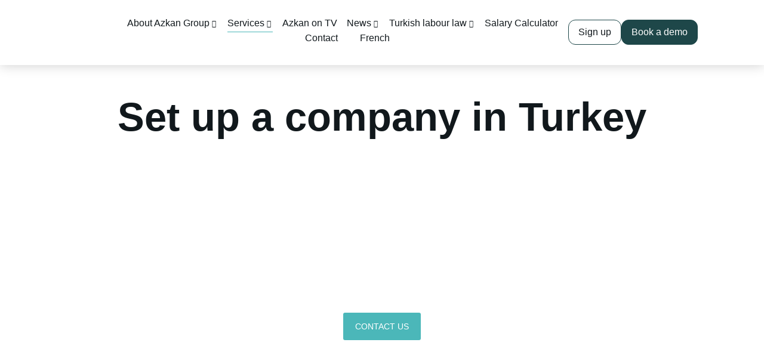

--- FILE ---
content_type: text/html; charset=UTF-8
request_url: https://www.azkangroup.com/set-up-a-company-in-turkey
body_size: 126799
content:
<!DOCTYPE html>
<!--[if !(IE 6) | !(IE 7) | !(IE 8)  ]><!-->
<html lang="en-US" class="no-js">
<!--<![endif]-->
<head>
	<meta charset="UTF-8" />
		<meta name="viewport" content="width=device-width, initial-scale=1, maximum-scale=1, user-scalable=0">
			<link rel="profile" href="https://gmpg.org/xfn/11" />
	<link rel="dns-prefetch" href="//tracker.wpserveur.net"><meta name='robots' content='index, follow, max-image-preview:large, max-snippet:-1, max-video-preview:-1' />

<!-- Google Tag Manager for WordPress by gtm4wp.com -->
<script data-cfasync="false" data-pagespeed-no-defer>
	var gtm4wp_datalayer_name = "dataLayer";
	var dataLayer = dataLayer || [];
</script>
<!-- End Google Tag Manager for WordPress by gtm4wp.com -->
	<!-- This site is optimized with the Yoast SEO plugin v25.6 - https://yoast.com/wordpress/plugins/seo/ -->
	<title>Set up a company in Turkey - AZKAN GROUP</title><link rel="preload" data-rocket-preload as="font" href="https://cdn.azkangroup.com/wp-content/plugins/elementor/assets/lib/eicons/fonts/eicons.woff2?5.44.0" crossorigin><link rel="preload" data-rocket-preload as="font" href="https://cdn.azkangroup.com/wp-content/uploads/elementor/google-fonts/fonts/roboto-kfo7cnqeu92fr1me7ksn66agldtyluama3yuba.woff2" crossorigin><link rel="preload" data-rocket-preload as="font" href="https://cdn.azkangroup.com/wp-content/uploads/elementor/google-fonts/fonts/poppins-pxieyp8kv8jhgfvrjjnecmne.woff2" crossorigin><link rel="preload" data-rocket-preload as="font" href="https://cdn.azkangroup.com/wp-content/uploads/elementor/google-fonts/fonts/poppins-pxieyp8kv8jhgfvrjjfecg.woff2" crossorigin><link rel="preload" data-rocket-preload as="font" href="https://cdn.azkangroup.com/wp-content/uploads/elementor/google-fonts/fonts/poppins-pxibyp8kv8jhgfvrlgt9z1xlfq.woff2" crossorigin><link rel="preload" data-rocket-preload as="font" href="https://cdn.azkangroup.com/wp-content/uploads/elementor/google-fonts/fonts/inter-ucc53fwrk3iltcvneqg7ca725jhhknnqk6l5uum.woff2" crossorigin><link rel="preload" data-rocket-preload as="font" href="https://cdn.azkangroup.com/wp-content/uploads/elementor/google-fonts/fonts/inter-ucc73fwrk3iltehus_nvmrmxcp50sjia1zl7.woff2" crossorigin><link rel="preload" data-rocket-preload as="font" href="https://cdn.azkangroup.com/wp-content/uploads/elementor/google-fonts/fonts/sora-xmqbuffyt72xzqupdg.woff2" crossorigin><link rel="preload" data-rocket-preload as="font" href="https://cdn.azkangroup.com/wp-content/uploads/elementor/google-fonts/fonts/montserrat-jtusjig1_i6t8kchkm459wlhyw.woff2" crossorigin><link rel="preload" data-rocket-preload as="font" href="https://cdn.azkangroup.com/wp-content/plugins/elementor/assets/lib/font-awesome/webfonts/fa-solid-900.woff2" crossorigin><link rel="preload" data-rocket-preload as="font" href="https://cdn.azkangroup.com/wp-content/plugins/elementor/assets/lib/font-awesome/webfonts/fa-brands-400.woff2" crossorigin><style id="wpr-usedcss">:root{--wp--preset--aspect-ratio--square:1;--wp--preset--aspect-ratio--4-3:4/3;--wp--preset--aspect-ratio--3-4:3/4;--wp--preset--aspect-ratio--3-2:3/2;--wp--preset--aspect-ratio--2-3:2/3;--wp--preset--aspect-ratio--16-9:16/9;--wp--preset--aspect-ratio--9-16:9/16;--wp--preset--color--black:#000000;--wp--preset--color--cyan-bluish-gray:#abb8c3;--wp--preset--color--white:#FFF;--wp--preset--color--pale-pink:#f78da7;--wp--preset--color--vivid-red:#cf2e2e;--wp--preset--color--luminous-vivid-orange:#ff6900;--wp--preset--color--luminous-vivid-amber:#fcb900;--wp--preset--color--light-green-cyan:#7bdcb5;--wp--preset--color--vivid-green-cyan:#00d084;--wp--preset--color--pale-cyan-blue:#8ed1fc;--wp--preset--color--vivid-cyan-blue:#0693e3;--wp--preset--color--vivid-purple:#9b51e0;--wp--preset--color--accent:#999999;--wp--preset--color--dark-gray:#111;--wp--preset--color--light-gray:#767676;--wp--preset--gradient--vivid-cyan-blue-to-vivid-purple:linear-gradient(135deg,rgba(6, 147, 227, 1) 0%,rgb(155, 81, 224) 100%);--wp--preset--gradient--light-green-cyan-to-vivid-green-cyan:linear-gradient(135deg,rgb(122, 220, 180) 0%,rgb(0, 208, 130) 100%);--wp--preset--gradient--luminous-vivid-amber-to-luminous-vivid-orange:linear-gradient(135deg,rgba(252, 185, 0, 1) 0%,rgba(255, 105, 0, 1) 100%);--wp--preset--gradient--luminous-vivid-orange-to-vivid-red:linear-gradient(135deg,rgba(255, 105, 0, 1) 0%,rgb(207, 46, 46) 100%);--wp--preset--gradient--very-light-gray-to-cyan-bluish-gray:linear-gradient(135deg,rgb(238, 238, 238) 0%,rgb(169, 184, 195) 100%);--wp--preset--gradient--cool-to-warm-spectrum:linear-gradient(135deg,rgb(74, 234, 220) 0%,rgb(151, 120, 209) 20%,rgb(207, 42, 186) 40%,rgb(238, 44, 130) 60%,rgb(251, 105, 98) 80%,rgb(254, 248, 76) 100%);--wp--preset--gradient--blush-light-purple:linear-gradient(135deg,rgb(255, 206, 236) 0%,rgb(152, 150, 240) 100%);--wp--preset--gradient--blush-bordeaux:linear-gradient(135deg,rgb(254, 205, 165) 0%,rgb(254, 45, 45) 50%,rgb(107, 0, 62) 100%);--wp--preset--gradient--luminous-dusk:linear-gradient(135deg,rgb(255, 203, 112) 0%,rgb(199, 81, 192) 50%,rgb(65, 88, 208) 100%);--wp--preset--gradient--pale-ocean:linear-gradient(135deg,rgb(255, 245, 203) 0%,rgb(182, 227, 212) 50%,rgb(51, 167, 181) 100%);--wp--preset--gradient--electric-grass:linear-gradient(135deg,rgb(202, 248, 128) 0%,rgb(113, 206, 126) 100%);--wp--preset--gradient--midnight:linear-gradient(135deg,rgb(2, 3, 129) 0%,rgb(40, 116, 252) 100%);--wp--preset--font-size--small:13px;--wp--preset--font-size--medium:20px;--wp--preset--font-size--large:36px;--wp--preset--font-size--x-large:42px;--wp--preset--spacing--20:0.44rem;--wp--preset--spacing--30:0.67rem;--wp--preset--spacing--40:1rem;--wp--preset--spacing--50:1.5rem;--wp--preset--spacing--60:2.25rem;--wp--preset--spacing--70:3.38rem;--wp--preset--spacing--80:5.06rem;--wp--preset--shadow--natural:6px 6px 9px rgba(0, 0, 0, .2);--wp--preset--shadow--deep:12px 12px 50px rgba(0, 0, 0, .4);--wp--preset--shadow--sharp:6px 6px 0px rgba(0, 0, 0, .2);--wp--preset--shadow--outlined:6px 6px 0px -3px rgba(255, 255, 255, 1),6px 6px rgba(0, 0, 0, 1);--wp--preset--shadow--crisp:6px 6px 0px rgba(0, 0, 0, 1)}:where(.is-layout-flex){gap:.5em}:where(.is-layout-grid){gap:.5em}:where(.wp-block-post-template.is-layout-flex){gap:1.25em}:where(.wp-block-post-template.is-layout-grid){gap:1.25em}:where(.wp-block-columns.is-layout-flex){gap:2em}:where(.wp-block-columns.is-layout-grid){gap:2em}:root :where(.wp-block-pullquote){font-size:1.5em;line-height:1.6}:root{--direction-multiplier:1}body.rtl,html[dir=rtl]{--direction-multiplier:-1}.elementor-hidden{display:none}.elementor-screen-only,.screen-reader-text,.screen-reader-text span{height:1px;margin:-1px;overflow:hidden;padding:0;position:absolute;top:-10000em;width:1px;clip:rect(0,0,0,0);border:0}.elementor-clearfix:after{clear:both;content:"";display:block;height:0;width:0}.elementor *,.elementor :after,.elementor :before{box-sizing:border-box}.elementor a{box-shadow:none;text-decoration:none}.elementor img{border:none;border-radius:0;box-shadow:none;height:auto;max-width:100%}.elementor .elementor-widget:not(.elementor-widget-text-editor):not(.elementor-widget-theme-post-content) figure{margin:0}.elementor iframe,.elementor object,.elementor video{border:none;line-height:1;margin:0;max-width:100%;width:100%}.elementor .elementor-background-overlay{inset:0;position:absolute}.elementor-widget-wrap .elementor-element.elementor-widget__width-auto,.elementor-widget-wrap .elementor-element.elementor-widget__width-initial{max-width:100%}.elementor-element{--flex-direction:initial;--flex-wrap:initial;--justify-content:initial;--align-items:initial;--align-content:initial;--gap:initial;--flex-basis:initial;--flex-grow:initial;--flex-shrink:initial;--order:initial;--align-self:initial;align-self:var(--align-self);flex-basis:var(--flex-basis);flex-grow:var(--flex-grow);flex-shrink:var(--flex-shrink);order:var(--order)}.elementor-element:where(.e-con-full,.elementor-widget){align-content:var(--align-content);align-items:var(--align-items);flex-direction:var(--flex-direction);flex-wrap:var(--flex-wrap);gap:var(--row-gap) var(--column-gap);justify-content:var(--justify-content)}.elementor-invisible{visibility:hidden}.elementor-align-center{text-align:center}.elementor-align-center .elementor-button{width:auto}:root{--page-title-display:block}.elementor-page-title{display:var(--page-title-display)}.elementor-section{position:relative}.elementor-section .elementor-container{display:flex;margin-left:auto;margin-right:auto;position:relative}@media (max-width:1020px){.elementor-section .elementor-container{flex-wrap:wrap}}.elementor-section.elementor-section-boxed>.elementor-container{max-width:1140px}.elementor-section.elementor-section-stretched{position:relative;width:100%}.elementor-widget-wrap{align-content:flex-start;flex-wrap:wrap;position:relative;width:100%}.elementor:not(.elementor-bc-flex-widget) .elementor-widget-wrap{display:flex}.elementor-widget-wrap>.elementor-element{width:100%}.elementor-widget-wrap.e-swiper-container{width:calc(100% - (var(--e-column-margin-left,0px) + var(--e-column-margin-right,0px)))}.elementor-widget{position:relative}.elementor-widget:not(:last-child){margin-bottom:var(--kit-widget-spacing,20px)}.elementor-widget:not(:last-child).elementor-widget__width-auto,.elementor-widget:not(:last-child).elementor-widget__width-initial{margin-bottom:0}.elementor-column{display:flex;min-height:1px;position:relative}.elementor-column-gap-default>.elementor-column>.elementor-element-populated{padding:10px}.elementor-column-gap-extended>.elementor-column>.elementor-element-populated{padding:15px}.elementor-inner-section .elementor-column-gap-no .elementor-element-populated{padding:0}@media (min-width:779px){.elementor-column.elementor-col-33{width:33.333%}.elementor-column.elementor-col-50{width:50%}.elementor-column.elementor-col-100{width:100%}}.elementor-grid{display:grid;grid-column-gap:var(--grid-column-gap);grid-row-gap:var(--grid-row-gap)}.elementor-grid .elementor-grid-item{min-width:0}.elementor-grid-0 .elementor-grid{display:inline-block;margin-bottom:calc(-1 * var(--grid-row-gap));width:100%;word-spacing:var(--grid-column-gap)}.elementor-grid-0 .elementor-grid .elementor-grid-item{display:inline-block;margin-bottom:var(--grid-row-gap);word-break:break-word}@media (min-width:1021px){#elementor-device-mode:after{content:"desktop"}}@media (min-width:-1){#elementor-device-mode:after{content:"widescreen"}.elementor-widget:not(.elementor-widescreen-align-right) .elementor-icon-list-item:after{inset-inline-start:0}.elementor-widget:not(.elementor-widescreen-align-left) .elementor-icon-list-item:after{inset-inline-end:0}}@media (max-width:-1){#elementor-device-mode:after{content:"laptop"}#elementor-device-mode:after{content:"tablet_extra"}}@media (max-width:1020px){#elementor-device-mode:after{content:"tablet"}.elementor-widget:not(.elementor-tablet-align-right) .elementor-icon-list-item:after{inset-inline-start:0}.elementor-widget:not(.elementor-tablet-align-left) .elementor-icon-list-item:after{inset-inline-end:0}}@media (max-width:-1){#elementor-device-mode:after{content:"mobile_extra"}.elementor-widget:not(.elementor-laptop-align-right) .elementor-icon-list-item:after{inset-inline-start:0}.elementor-widget:not(.elementor-laptop-align-left) .elementor-icon-list-item:after{inset-inline-end:0}}@media (max-width:778px){.elementor-column{width:100%}#elementor-device-mode:after{content:"mobile"}}.e-con{--border-radius:0;--border-top-width:0px;--border-right-width:0px;--border-bottom-width:0px;--border-left-width:0px;--border-style:initial;--border-color:initial;--container-widget-width:100%;--container-widget-height:initial;--container-widget-flex-grow:0;--container-widget-align-self:initial;--content-width:min(100%,var(--container-max-width,1140px));--width:100%;--min-height:initial;--height:auto;--text-align:initial;--margin-top:0px;--margin-right:0px;--margin-bottom:0px;--margin-left:0px;--padding-top:var(--container-default-padding-top,10px);--padding-right:var(--container-default-padding-right,10px);--padding-bottom:var(--container-default-padding-bottom,10px);--padding-left:var(--container-default-padding-left,10px);--position:relative;--z-index:revert;--overflow:visible;--gap:var(--widgets-spacing,20px);--row-gap:var(--widgets-spacing-row,20px);--column-gap:var(--widgets-spacing-column,20px);--overlay-mix-blend-mode:initial;--overlay-opacity:1;--overlay-transition:0.3s;--e-con-grid-template-columns:repeat(3,1fr);--e-con-grid-template-rows:repeat(2,1fr);border-radius:var(--border-radius);height:var(--height);min-height:var(--min-height);min-width:0;overflow:var(--overflow);position:var(--position);width:var(--width);z-index:var(--z-index);--flex-wrap-mobile:wrap;margin-block-end:var(--margin-block-end);margin-block-start:var(--margin-block-start);margin-inline-end:var(--margin-inline-end);margin-inline-start:var(--margin-inline-start);padding-inline-end:var(--padding-inline-end);padding-inline-start:var(--padding-inline-start)}.e-con:where(:not(.e-div-block-base)){transition:background var(--background-transition,.3s),border var(--border-transition,.3s),box-shadow var(--border-transition,.3s),transform var(--e-con-transform-transition-duration,.4s)}.e-con{--margin-block-start:var(--margin-top);--margin-block-end:var(--margin-bottom);--margin-inline-start:var(--margin-left);--margin-inline-end:var(--margin-right);--padding-inline-start:var(--padding-left);--padding-inline-end:var(--padding-right);--padding-block-start:var(--padding-top);--padding-block-end:var(--padding-bottom);--border-block-start-width:var(--border-top-width);--border-block-end-width:var(--border-bottom-width);--border-inline-start-width:var(--border-left-width);--border-inline-end-width:var(--border-right-width)}body.rtl .e-con{--padding-inline-start:var(--padding-right);--padding-inline-end:var(--padding-left);--margin-inline-start:var(--margin-right);--margin-inline-end:var(--margin-left);--border-inline-start-width:var(--border-right-width);--border-inline-end-width:var(--border-left-width)}.e-con.e-flex{--flex-direction:column;--flex-basis:auto;--flex-grow:0;--flex-shrink:1;flex:var(--flex-grow) var(--flex-shrink) var(--flex-basis)}.e-con-full,.e-con>.e-con-inner{padding-block-end:var(--padding-block-end);padding-block-start:var(--padding-block-start);text-align:var(--text-align)}.e-con-full.e-flex,.e-con.e-flex>.e-con-inner{flex-direction:var(--flex-direction)}.e-con,.e-con>.e-con-inner{display:var(--display)}.e-con-boxed.e-flex{align-content:normal;align-items:normal;flex-direction:column;flex-wrap:nowrap;justify-content:normal}.e-con-boxed{gap:initial;text-align:initial}.e-con.e-flex>.e-con-inner{align-content:var(--align-content);align-items:var(--align-items);align-self:auto;flex-basis:auto;flex-grow:1;flex-shrink:1;flex-wrap:var(--flex-wrap);justify-content:var(--justify-content)}.e-con>.e-con-inner{gap:var(--row-gap) var(--column-gap);height:100%;margin:0 auto;max-width:var(--content-width);padding-inline-end:0;padding-inline-start:0;width:100%}:is(.elementor-section-wrap,[data-elementor-id])>.e-con{--margin-left:auto;--margin-right:auto;max-width:min(100%,var(--width))}.e-con .elementor-widget.elementor-widget{margin-block-end:0}.e-con:before,.e-con>.elementor-motion-effects-container>.elementor-motion-effects-layer:before{border-block-end-width:var(--border-block-end-width);border-block-start-width:var(--border-block-start-width);border-color:var(--border-color);border-inline-end-width:var(--border-inline-end-width);border-inline-start-width:var(--border-inline-start-width);border-radius:var(--border-radius);border-style:var(--border-style);content:var(--background-overlay);display:block;height:max(100% + var(--border-top-width) + var(--border-bottom-width),100%);left:calc(0px - var(--border-left-width));mix-blend-mode:var(--overlay-mix-blend-mode);opacity:var(--overlay-opacity);position:absolute;top:calc(0px - var(--border-top-width));transition:var(--overlay-transition,.3s);width:max(100% + var(--border-left-width) + var(--border-right-width),100%)}.e-con:before{transition:background var(--overlay-transition,.3s),border-radius var(--border-transition,.3s),opacity var(--overlay-transition,.3s)}.e-con .elementor-widget{min-width:0}.e-con .elementor-widget.e-widget-swiper{width:100%}.e-con>.e-con-inner>.elementor-widget>.elementor-widget-container,.e-con>.elementor-widget>.elementor-widget-container{height:100%}.e-con.e-con>.e-con-inner>.elementor-widget,.elementor.elementor .e-con>.elementor-widget{max-width:100%}.e-con .elementor-widget:not(:last-child){--kit-widget-spacing:0px}@media (max-width:767px){.e-con.e-flex{--width:100%;--flex-wrap:var(--flex-wrap-mobile)}}.elementor-element:where(:not(.e-con)):where(:not(.e-div-block-base)) .elementor-widget-container,.elementor-element:where(:not(.e-con)):where(:not(.e-div-block-base)):not(:has(.elementor-widget-container)){transition:background .3s,border .3s,border-radius .3s,box-shadow .3s,transform var(--e-transform-transition-duration,.4s)}.elementor-heading-title{line-height:1;margin:0;padding:0}.elementor-button{background-color:#69727d;border-radius:3px;color:#fff;display:inline-block;font-size:15px;line-height:1;padding:12px 24px;fill:#fff;text-align:center;transition:all .3s}.elementor-button:focus,.elementor-button:hover,.elementor-button:visited{color:#fff}.elementor-button-icon{align-items:center;display:flex}.elementor-button-icon svg{height:auto;width:1em}.elementor-button-icon .e-font-icon-svg{height:1em}.elementor-button.elementor-size-xs{border-radius:2px;font-size:13px;padding:10px 20px}.elementor-button.elementor-size-md{border-radius:4px;font-size:16px;padding:15px 30px}.elementor-button span{text-decoration:inherit}.elementor-icon{color:#69727d;display:inline-block;font-size:50px;line-height:1;text-align:center;transition:all .3s}.elementor-icon:hover{color:#69727d}.elementor-icon i,.elementor-icon svg{display:block;height:1em;position:relative;width:1em}.elementor-icon i:before,.elementor-icon svg:before{left:50%;position:absolute;transform:translateX(-50%)}.elementor-shape-rounded .elementor-icon{border-radius:10%}.animated{animation-duration:1.25s}.animated.reverse{animation-direction:reverse;animation-fill-mode:forwards}@media (prefers-reduced-motion:reduce){.animated{animation:none!important}html *{transition-delay:0s!important;transition-duration:0s!important}}@media (max-width:778px){.elementor .elementor-hidden-mobile{display:none}}@media (min-width:779px) and (max-width:1020px){.elementor .elementor-hidden-tablet{display:none}}@media (min-width:1021px) and (max-width:99999px){.elementor .elementor-hidden-desktop{display:none}}.elementor-kit-8{--e-global-color-primary:#5F676D;--e-global-color-secondary:#5F676D;--e-global-color-text:#5F676D;--e-global-color-accent:#5F676D;--e-global-color-el_color_1_2:#4BB7B9;--e-global-color-el_color_1:#4BB7B9;--e-global-color-el_color_1_4:#4BB7B9;--e-global-color-el_color_1_6:#4BB7B9;--e-global-color-el_color_1_7:#FBC02D2B;--e-global-color-el_color_4:#5F676D;--e-global-color-el_color_6:#0F1B2D;--e-global-color-el_color_7:#11181c;--e-global-color-el_color_7_1:#5f676d;--e-global-color-el_color_7_2:#8d959b;--e-global-color-el_color_7_4:#11181C1F;--e-global-color-el_color_7_6:#f1f3f5;--e-global-color-el_color_0:#FFFFFF;--e-global-color-el_color_0_1:#FFFFFF80;--e-global-color-el_color_0_2:#FFFFFF33;--e-global-color-685961e:#1E4749;--e-global-color-7b07157:#56BEC6;--e-global-color-a66e1c3:#ECECEC;--e-global-color-5d506e8:#ECF5F7;--e-global-color-f5e554e:#D4F6D7;--e-global-color-a326b47:#D4E6F6;--e-global-color-26c58ce:#F6F4D4;--e-global-color-19e138b:#262829;--e-global-typography-primary-font-family:"Roboto";--e-global-typography-primary-font-weight:600;--e-global-typography-el_title_1-font-family:"Poppins";--e-global-typography-el_title_1-font-size:47px;--e-global-typography-el_title_1-font-weight:500;--e-global-typography-el_title_1-text-transform:none;--e-global-typography-el_title_1-line-height:1.1em;--e-global-typography-el_title_2-font-family:"Poppins";--e-global-typography-el_title_2-font-size:35px;--e-global-typography-el_title_2-font-weight:500;--e-global-typography-el_title_2-text-transform:none;--e-global-typography-el_title_2-line-height:1.2em;--e-global-typography-el_title_3-font-family:"Poppins";--e-global-typography-el_title_3-font-size:27px;--e-global-typography-el_title_3-font-weight:500;--e-global-typography-el_title_3-text-transform:none;--e-global-typography-el_title_3-line-height:1.3em;--e-global-typography-el_title_4-font-family:"Poppins";--e-global-typography-el_title_4-font-size:20px;--e-global-typography-el_title_4-font-weight:500;--e-global-typography-el_title_4-text-transform:none;--e-global-typography-el_title_4-line-height:1.4em;--e-global-typography-el_title_5-font-family:"Poppins";--e-global-typography-el_title_5-font-size:18px;--e-global-typography-el_title_5-font-weight:500;--e-global-typography-el_title_5-text-transform:none;--e-global-typography-el_title_5-line-height:1.4em;--e-global-typography-el_title_6-font-family:"Poppins";--e-global-typography-el_title_6-font-size:16px;--e-global-typography-el_title_6-font-weight:500;--e-global-typography-el_title_6-text-transform:none;--e-global-typography-el_title_6-line-height:1.4em;--e-global-typography-el_content_4-font-family:"Poppins";--e-global-typography-el_content_4-font-size:18px;--e-global-typography-el_content_4-font-weight:400;--e-global-typography-el_content_4-text-transform:none;--e-global-typography-el_content_4-font-style:normal;--e-global-typography-el_content_4-text-decoration:none;--e-global-typography-el_content_4-line-height:1.8em;--e-global-typography-el_content_1-font-family:"Inter";--e-global-typography-el_content_1-font-size:16px;--e-global-typography-el_content_1-font-weight:400;--e-global-typography-el_content_1-text-transform:none;--e-global-typography-el_content_1-font-style:normal;--e-global-typography-el_content_1-text-decoration:none;--e-global-typography-el_content_1-line-height:1.8em;--e-global-typography-el_content_2-font-family:"Poppins";--e-global-typography-el_content_2-font-size:15px;--e-global-typography-el_content_2-font-weight:400;--e-global-typography-el_content_2-text-transform:none;--e-global-typography-el_content_2-font-style:normal;--e-global-typography-el_content_2-text-decoration:none;--e-global-typography-el_content_2-line-height:1.7em;--e-global-typography-el_content_3-font-family:"Poppins";--e-global-typography-el_content_3-font-size:13px;--e-global-typography-el_content_3-font-weight:400;--e-global-typography-el_content_3-text-transform:none;--e-global-typography-el_content_3-font-style:normal;--e-global-typography-el_content_3-text-decoration:none;--e-global-typography-el_content_3-line-height:1.6em;--e-global-typography-el_list_1-font-family:"Poppins";--e-global-typography-el_list_1-font-size:16px;--e-global-typography-el_list_1-font-weight:400;--e-global-typography-el_list_1-text-transform:none;--e-global-typography-el_list_1-font-style:normal;--e-global-typography-el_list_1-text-decoration:none;--e-global-typography-el_list_1-line-height:1.5em;--e-global-typography-el_quote_1-font-family:"Poppins";--e-global-typography-el_quote_1-font-size:18px;--e-global-typography-el_quote_1-font-weight:400;--e-global-typography-el_quote_1-text-transform:none;--e-global-typography-el_quote_1-font-style:italic;--e-global-typography-el_quote_1-text-decoration:none;--e-global-typography-el_quote_1-line-height:1.8em;--e-global-typography-ec73f9a-font-family:"Sora";--e-global-typography-ec73f9a-font-size:1.5rem;--e-global-typography-ec73f9a-font-weight:600;--e-global-typography-ec73f9a-line-height:1.5em;--e-global-typography-10c2ca6-font-family:"Sora";--e-global-typography-10c2ca6-font-size:1.063rem;--e-global-typography-10c2ca6-font-weight:400;--e-global-typography-10c2ca6-line-height:1.6em;--e-global-typography-66b4225-font-family:"Sora";--e-global-typography-66b4225-font-size:3.157rem;--e-global-typography-66b4225-font-weight:600;--e-global-typography-66b4225-line-height:1.3em;--e-global-typography-77f7215-font-family:"Sora";--e-global-typography-77f7215-font-size:2.369rem;--e-global-typography-77f7215-font-weight:600;--e-global-typography-77f7215-line-height:1.4em;--e-global-typography-86d8fda-font-family:"Sora";--e-global-typography-86d8fda-font-size:1.875rem;--e-global-typography-86d8fda-font-weight:600;--e-global-typography-86d8fda-line-height:1.45em;--e-global-typography-e97bbd9-font-family:"Sora";--e-global-typography-e97bbd9-font-size:1.125rem;--e-global-typography-e97bbd9-font-weight:600;--e-global-typography-fff275d-font-family:"Sora";--e-global-typography-fff275d-font-size:4.205rem;--e-global-typography-fff275d-font-weight:600;--e-global-typography-fff275d-line-height:1.15em}#the7-body{--the7-elementor-beautiful-loading-bg:var(--e-global-color-el_color_0);--the7-btn-bg:var(--e-global-color-el_color_1);--the7-btn-hover-bg:var(--e-global-color-el_color_1_2);--the7-accent-color:var(--e-global-color-el_color_1);--the7-divider-color:var(--e-global-color-el_color_7_4);--the7-content-boxes-bg:var(--e-global-color-el_color_7_6);--the7-beautiful-spinner-color:var(--e-global-color-el_color_7_4);--the7-btn-color:var(--e-global-color-el_color_7);--the7-btn-border-color:var(--e-global-color-el_color_1);--the7-btn-hover-color:var(--e-global-color-el_color_7);--the7-btn-border-hover-color:var(--e-global-color-el_color_1_2);--the7-btn-shadow-hover:0px 0px 8px 0px rgba(86, 190, 198, .27);--the7-btn-s-font-family:"Poppins",Sans-serif;--the7-btn-s-font-size:11px;--the7-btn-s-font-weight:500;--the7-btn-s-line-height:1em;--the7-btn-s-padding:6px 12px 6px 12px;--the7-btn-s-min-height:30px;--the7-btn-s-border-radius:3px 3px 3px 3px;--the7-btn-s-icon-gap:6px;--the7-btn-m-font-family:"Poppins",Sans-serif;--the7-btn-m-font-size:12px;--the7-btn-m-font-weight:500;--the7-btn-m-line-height:1em;--the7-btn-m-padding:8px 14px 8px 14px;--the7-btn-m-min-height:34px;--the7-btn-m-border-radius:3px 3px 3px 3px;--the7-btn-m-icon-gap:8px;--the7-btn-l-font-family:"Poppins",Sans-serif;--the7-btn-l-font-size:14px;--the7-btn-l-font-weight:500;--the7-btn-l-line-height:1em;--the7-btn-l-padding:10px 20px 10px 20px;--the7-btn-l-min-height:46px;--the7-btn-l-border-radius:3px 3px 3px 3px;--the7-btn-l-icon-gap:10px;--the7-btn-lg-font-family:"Poppins",Sans-serif;--the7-btn-lg-font-size:16px;--the7-btn-lg-font-weight:500;--the7-btn-lg-line-height:1em;--the7-btn-lg-padding:12px 24px 12px 24px;--the7-btn-lg-min-height:56px;--the7-btn-lg-border-radius:3px 3px 3px 3px;--the7-btn-lg-icon-gap:12px;--the7-btn-xl-font-family:"Poppins",Sans-serif;--the7-btn-xl-font-size:17px;--the7-btn-xl-font-weight:500;--the7-btn-xl-line-height:1em;--the7-btn-xl-padding:12px 30px 12px 30px;--the7-btn-xl-min-height:66px;--the7-btn-xl-border-radius:3px 3px 3px 3px;--the7-btn-xl-icon-gap:14px;--the7-input-height:34px;--the7-input-color:var(--e-global-color-el_color_7_1);--the7-required-mark-color:var(--e-global-color-el_color_4);--the7-input-bg-color:var(--e-global-color-el_color_0);--the7-form-border:solid;--the7-top-input-border-width:1px;--the7-right-input-border-width:1px;--the7-bottom-input-border-width:1px;--the7-left-input-border-width:1px;--the7-input-border-radius:3px 3px 3px 3px;--the7-input-border-radius-top:3px;--the7-input-border-radius-right:3px;--the7-input-border-radius-bottom:3px;--the7-input-border-radius-left:3px;--the7-form-placeholder-opacity:0.4;--the7-form-placeholder-opacity-focus:0.15;--the7-base-color:var(--e-global-color-19e138b);--the7-secondary-text-color:var(--e-global-color-el_color_7_2);--the7-base-font-family:var(--e-global-typography-el_content_1-font-family),Sans-serif;--the7-text-big-font-size:var(--e-global-typography-el_content_1-font-size);--the7-text-small-font-size:var(--e-global-typography-el_content_1-font-size);--the7-base-font-size:var(--e-global-typography-el_content_1-font-size);--the7-base-font-weight:var(--e-global-typography-el_content_1-font-weight);--the7-base-text-transform:var(--e-global-typography-el_content_1-text-transform);--the7-base-font-style:var(--e-global-typography-el_content_1-font-style);--the7-base-text-decoration:var(--e-global-typography-el_content_1-text-decoration);--the7-text-big-line-height:var(--e-global-typography-el_content_1-line-height);--the7-text-small-line-height:var(--e-global-typography-el_content_1-line-height);--the7-base-line-height:var(--e-global-typography-el_content_1-line-height);--the7-links-color:var(--e-global-color-el_color_1_2);--the7-links-hover-color:var(--e-global-color-el_color_1_2);--the7-title-color:var(--e-global-color-el_color_7);--the7-h1-font-family:"Sora",Sans-serif;--the7-h1-font-size:4.205rem;--the7-h1-font-weight:600;--the7-h1-line-height:1.15em;--the7-h2-font-family:var(--e-global-typography-el_title_2-font-family),Sans-serif;--the7-h2-font-size:var(--e-global-typography-el_title_2-font-size);--the7-h2-font-weight:var(--e-global-typography-el_title_2-font-weight);--the7-h2-text-transform:var(--e-global-typography-el_title_2-text-transform);--the7-h2-line-height:var(--e-global-typography-el_title_2-line-height);--the7-h3-font-family:var(--e-global-typography-el_title_3-font-family),Sans-serif;--the7-h3-font-size:var(--e-global-typography-el_title_3-font-size);--the7-h3-font-weight:var(--e-global-typography-el_title_3-font-weight);--the7-h3-text-transform:var(--e-global-typography-el_title_3-text-transform);--the7-h3-line-height:var(--e-global-typography-el_title_3-line-height);--the7-h4-font-family:var(--e-global-typography-el_title_4-font-family),Sans-serif;--the7-h4-font-size:var(--e-global-typography-el_title_4-font-size);--the7-h4-font-weight:var(--e-global-typography-el_title_4-font-weight);--the7-h4-text-transform:var(--e-global-typography-el_title_4-text-transform);--the7-h4-line-height:var(--e-global-typography-el_title_4-line-height);--the7-h5-font-family:var(--e-global-typography-el_title_5-font-family),Sans-serif;--the7-h5-font-size:var(--e-global-typography-el_title_5-font-size);--the7-h5-font-weight:var(--e-global-typography-el_title_5-font-weight);--the7-h5-text-transform:var(--e-global-typography-el_title_5-text-transform);--the7-h5-line-height:var(--e-global-typography-el_title_5-line-height);--the7-h6-font-family:var(--e-global-typography-el_title_6-font-family),Sans-serif;--the7-h6-font-size:var(--e-global-typography-el_title_6-font-size);--the7-h6-font-weight:var(--e-global-typography-el_title_6-font-weight);--the7-h6-text-transform:var(--e-global-typography-el_title_6-text-transform);--the7-h6-line-height:var(--e-global-typography-el_title_6-line-height);--the7-widget-title-font-family:var(--e-global-typography-el_title_6-font-family),Sans-serif;--the7-widget-title-font-size:var(--e-global-typography-el_title_6-font-size);--the7-widget-title-font-weight:var(--e-global-typography-el_title_6-font-weight);--the7-widget-title-text-transform:var(--e-global-typography-el_title_6-text-transform);--the7-widget-title-line-height:var(--e-global-typography-el_title_6-line-height);--the7-widget-gap:15px;--the7-widget-content-font-family:var(--e-global-typography-el_content_2-font-family),Sans-serif;--the7-widget-content-font-size:var(--e-global-typography-el_content_2-font-size);--the7-widget-content-font-weight:var(--e-global-typography-el_content_2-font-weight);--the7-widget-content-text-transform:var(--e-global-typography-el_content_2-text-transform);--the7-widget-content-font-style:var(--e-global-typography-el_content_2-font-style);--the7-widget-content-text-decoration:var(--e-global-typography-el_content_2-text-decoration);--the7-widget-content-line-height:var(--e-global-typography-el_content_2-line-height)}.elementor-section.elementor-section-boxed>.elementor-container{max-width:1300px}.e-con{--container-max-width:1300px}.elementor-widget:not(:last-child){margin-block-end:20px}.elementor-element{--widgets-spacing:20px 20px;--widgets-spacing-row:20px;--widgets-spacing-column:20px}.elementor-lightbox{background-color:#eef2f8}.scroll-top-elementor-icon i,.scroll-top:before{font-size:20px}a.scroll-top-elementor-icon svg{width:20px;height:20px}#the7-body a.scroll-top{padding:.68em;width:auto;height:auto;border-radius:100% 100% 100% 100%;left:auto;right:var(--the7-scroll-h-offset,0);transform:translate3d(0,0,0);--the7-scroll-h-offset:15px;bottom:15px}.scroll-top-elementor-icon i{width:1em;height:1em;text-align:center}body .scroll-top-elementor-icon i,body .scroll-top:before{color:var(--e-global-color-el_color_7)}body .scroll-top-elementor-icon svg{fill:var(--e-global-color-el_color_7);color:var(--e-global-color-el_color_7)}body .scroll-top{background-color:var(--e-global-color-el_color_1)}body .scroll-top-elementor-icon:hover i,body .scroll-top:hover:before{color:var(--e-global-color-el_color_7)}body .scroll-top-elementor-icon:hover svg{fill:var(--e-global-color-el_color_7);color:var(--e-global-color-el_color_7)}body .scroll-top:hover{background-color:var(--e-global-color-el_color_1_2)}input[type=date]::placeholder,input[type=email]::placeholder,input[type=number]::placeholder,input[type=password]::placeholder,input[type=range]::placeholder,input[type=search]::placeholder,input[type=text]::placeholder,input[type=url]::placeholder{opacity:.4}input[type=date]:focus::placeholder,input[type=email]:focus::placeholder,input[type=number]:focus::placeholder,input[type=password]:focus::placeholder,input[type=range]:focus::placeholder,input[type=search]:focus::placeholder,input[type=text]:focus::placeholder,input[type=url]:focus::placeholder{opacity:.15}#the7-body .elementor-tab-content ul,#the7-body .elementor-widget-text-editor ul,#the7-body .elementor-widget-theme-post-content>.elementor-widget-container>ul,.elementor-tab-content p,.elementor-widget-text-editor p,.elementor-widget-theme-post-content>.elementor-widget-container>p{margin-bottom:12px}:root{--the7-p-spacing:12px}.box-description a,.comment-respond a,.elementor-tab-content a,.elementor-widget-text-editor a{text-decoration:underline}.box-description a:hover,.comment-respond a:hover,.elementor-tab-content a:hover,.elementor-widget-text-editor a:hover{text-decoration:none}a:hover{color:var(--e-global-color-el_color_1_2)}@media(max-width:1020px){.elementor-kit-8{--e-global-typography-el_content_4-font-size:17px;--e-global-typography-fff275d-font-size:2.3em}.elementor-section.elementor-section-boxed>.elementor-container{max-width:1024px}.e-con{--container-max-width:1024px}#the7-body{--the7-text-big-font-size:var(--e-global-typography-el_content_1-font-size);--the7-text-small-font-size:var(--e-global-typography-el_content_1-font-size);--the7-base-font-size:var(--e-global-typography-el_content_1-font-size);--the7-text-big-line-height:var(--e-global-typography-el_content_1-line-height);--the7-text-small-line-height:var(--e-global-typography-el_content_1-line-height);--the7-base-line-height:var(--e-global-typography-el_content_1-line-height);--the7-h1-font-size:2.3em;--the7-h2-font-size:var(--e-global-typography-el_title_2-font-size);--the7-h2-line-height:var(--e-global-typography-el_title_2-line-height);--the7-h3-font-size:var(--e-global-typography-el_title_3-font-size);--the7-h3-line-height:var(--e-global-typography-el_title_3-line-height);--the7-h4-font-size:var(--e-global-typography-el_title_4-font-size);--the7-h4-line-height:var(--e-global-typography-el_title_4-line-height);--the7-h5-font-size:var(--e-global-typography-el_title_5-font-size);--the7-h5-line-height:var(--e-global-typography-el_title_5-line-height);--the7-h6-font-size:var(--e-global-typography-el_title_6-font-size);--the7-h6-line-height:var(--e-global-typography-el_title_6-line-height);--the7-widget-title-font-size:var(--e-global-typography-el_title_6-font-size);--the7-widget-title-line-height:var(--e-global-typography-el_title_6-line-height);--the7-widget-content-font-size:var(--e-global-typography-el_content_2-font-size);--the7-widget-content-line-height:var(--e-global-typography-el_content_2-line-height)}}@media(max-width:778px){.elementor-kit-8{--e-global-typography-el_title_1-font-size:35px;--e-global-typography-el_title_2-font-size:25px;--e-global-typography-el_title_3-font-size:23px;--e-global-typography-el_content_1-font-size:14px;--e-global-typography-ec73f9a-font-size:1.25rem;--e-global-typography-77f7215-font-size:2rem}.elementor-section.elementor-section-boxed>.elementor-container{max-width:767px}.e-con{--container-max-width:767px}#the7-body{--the7-text-big-font-size:var(--e-global-typography-el_content_1-font-size);--the7-text-small-font-size:var(--e-global-typography-el_content_1-font-size);--the7-base-font-size:var(--e-global-typography-el_content_1-font-size);--the7-text-big-line-height:var(--e-global-typography-el_content_1-line-height);--the7-text-small-line-height:var(--e-global-typography-el_content_1-line-height);--the7-base-line-height:var(--e-global-typography-el_content_1-line-height);--the7-h2-font-size:var(--e-global-typography-el_title_2-font-size);--the7-h2-line-height:var(--e-global-typography-el_title_2-line-height);--the7-h3-font-size:var(--e-global-typography-el_title_3-font-size);--the7-h3-line-height:var(--e-global-typography-el_title_3-line-height);--the7-h4-font-size:var(--e-global-typography-el_title_4-font-size);--the7-h4-line-height:var(--e-global-typography-el_title_4-line-height);--the7-h5-font-size:var(--e-global-typography-el_title_5-font-size);--the7-h5-line-height:var(--e-global-typography-el_title_5-line-height);--the7-h6-font-size:var(--e-global-typography-el_title_6-font-size);--the7-h6-line-height:var(--e-global-typography-el_title_6-line-height);--the7-widget-title-font-size:var(--e-global-typography-el_title_6-font-size);--the7-widget-title-line-height:var(--e-global-typography-el_title_6-line-height);--the7-widget-content-font-size:var(--e-global-typography-el_content_2-font-size);--the7-widget-content-line-height:var(--e-global-typography-el_content_2-line-height)}}.elementor-21440 .elementor-element.elementor-element-37d063f{margin-top:0;margin-bottom:0;padding:0}.elementor-21440 .elementor-element.elementor-element-6d8c25c .elementor-repeater-item-a4a024c .swiper-slide-bg{background-image:url(https://cdn.azkangroup.com/wp-content/uploads/2023/07/company.jpeg);background-size:cover}.elementor-21440 .elementor-element.elementor-element-6d8c25c .elementor-repeater-item-a4a024c .elementor-background-overlay{background-color:#00000036}.elementor-21440 .elementor-element.elementor-element-6d8c25c .elementor-slide-button{background-color:var(--e-global-color-el_color_1_2);font-family:Roboto,Sans-serif;font-size:15px;border-width:1px;color:var(--e-global-color-el_color_0);border-color:var(--e-global-color-el_color_1_2)}.elementor-21440 .elementor-element.elementor-element-6d8c25c .elementor-slide-button:hover{background-color:var(--e-global-color-el_color_0);color:var(--e-global-color-el_color_1_2);border-color:var(--e-global-color-el_color_0)}.elementor-21440 .elementor-element.elementor-element-6d8c25c .swiper-slide{height:400px}.elementor-21440 .elementor-element.elementor-element-6d8c25c .swiper-slide-contents{max-width:66%}.elementor-21440 .elementor-element.elementor-element-6d8c25c .swiper-slide-inner{text-align:center}.elementor-21440 .elementor-element.elementor-element-6d8c25c .elementor-slide-heading{color:var(--e-global-color-el_color_0);font-family:Montserrat,Sans-serif;font-size:45px;font-weight:700}.elementor-21440 .elementor-element.elementor-element-6d8c25c .elementor-slide-description{font-family:Roboto,Sans-serif;font-size:18px;font-weight:500}.elementor-21440 .elementor-element.elementor-element-15d9298{margin-top:20px;margin-bottom:0}.elementor-21440 .elementor-element.elementor-element-48ff6d65>.elementor-widget-container{margin:20px 0 0}.elementor-21440 .elementor-element.elementor-element-48ff6d65{text-align:left}.elementor-21440 .elementor-element.elementor-element-48ff6d65 .elementor-heading-title{font-size:18px;line-height:1.4em}.elementor-21440 .elementor-element.elementor-element-44fe4210>.elementor-widget-container{margin:14px 0 0}.elementor-21440 .elementor-element.elementor-element-44fe4210{text-align:center}.elementor-21440 .elementor-element.elementor-element-44fe4210 .eael-divider{border-style:solid;border-color:var(--e-global-color-el_color_1_2)}.elementor-21440 .elementor-element.elementor-element-44fe4210 .eael-divider.horizontal{border-bottom-width:2px;width:186px}.elementor-21440 .elementor-element.elementor-element-63bc4c0{transition:background .3s,border .3s,border-radius .3s,box-shadow .3s;margin-top:20px;margin-bottom:0}.elementor-21440 .elementor-element.elementor-element-63bc4c0>.elementor-background-overlay{transition:background .3s,border-radius .3s,opacity .3s}.elementor-21440 .elementor-element.elementor-element-a66d46e:not(.elementor-motion-effects-element-type-background),.elementor-21440 .elementor-element.elementor-element-a66d46e>.elementor-motion-effects-container>.elementor-motion-effects-layer{background-color:#f1f3f5}.elementor-21440 .elementor-element.elementor-element-a66d46e{transition:background .3s,border .3s,border-radius .3s,box-shadow .3s;margin-top:15px;margin-bottom:0}.elementor-21440 .elementor-element.elementor-element-a66d46e>.elementor-background-overlay{transition:background .3s,border-radius .3s,opacity .3s}.elementor-21440 .elementor-element.elementor-element-7482ff38>.elementor-widget-container{margin:20px 0 0;padding:25px 0 0}.elementor-21440 .elementor-element.elementor-element-7482ff38{text-align:center}.elementor-21440 .elementor-element.elementor-element-7482ff38 .elementor-heading-title{font-size:23px}.elementor-21440 .elementor-element.elementor-element-5f5bda30>.elementor-widget-container{margin:14px 0 0}.elementor-21440 .elementor-element.elementor-element-5f5bda30{text-align:center}.elementor-21440 .elementor-element.elementor-element-5f5bda30 .eael-divider{border-style:solid;border-color:var(--e-global-color-el_color_1_2)}.elementor-21440 .elementor-element.elementor-element-5f5bda30 .eael-divider.horizontal{border-bottom-width:2px;width:186px}.elementor-21440 .elementor-element.elementor-element-9889c7b:not(.elementor-motion-effects-element-type-background),.elementor-21440 .elementor-element.elementor-element-9889c7b>.elementor-motion-effects-container>.elementor-motion-effects-layer{background-color:#f1f3f5}.elementor-21440 .elementor-element.elementor-element-9889c7b{transition:background .3s,border .3s,border-radius .3s,box-shadow .3s}.elementor-21440 .elementor-element.elementor-element-9889c7b>.elementor-background-overlay{transition:background .3s,border-radius .3s,opacity .3s}.elementor-21440 .elementor-element.elementor-element-ebefaad:not(.elementor-motion-effects-element-type-background),.elementor-21440 .elementor-element.elementor-element-ebefaad>.elementor-motion-effects-container>.elementor-motion-effects-layer{background-color:#f1f3f5}.elementor-21440 .elementor-element.elementor-element-ebefaad{transition:background .3s,border .3s,border-radius .3s,box-shadow .3s;margin-top:0;margin-bottom:0;padding:20px 0 35px}.elementor-21440 .elementor-element.elementor-element-ebefaad>.elementor-background-overlay{transition:background .3s,border-radius .3s,opacity .3s}.elementor-21440 .elementor-element.elementor-element-71388ab2>.elementor-widget-container{margin:20px 0 0;padding:20px 0 0}.elementor-21440 .elementor-element.elementor-element-71388ab2{text-align:left}.elementor-21440 .elementor-element.elementor-element-71388ab2 .elementor-heading-title{font-size:17px;line-height:1.4em}.elementor-21440 .elementor-element.elementor-element-11b35757>.elementor-widget-container{margin:30px 0 0}.elementor-21440 .elementor-element.elementor-element-11b35757 .elementor-icon-list-icon i{color:var(--e-global-color-el_color_1_2);transition:color .3s}.elementor-21440 .elementor-element.elementor-element-11b35757 .elementor-icon-list-icon svg{fill:var(--e-global-color-el_color_1_2);transition:fill .3s}.elementor-21440 .elementor-element.elementor-element-11b35757{--e-icon-list-icon-size:14px;--icon-vertical-offset:0px}.elementor-21440 .elementor-element.elementor-element-11b35757 .elementor-icon-list-text{transition:color .3s}.elementor-21440 .elementor-element.elementor-element-20f5371a>.elementor-widget-container{margin:20px 0 0;padding:25px 0 0}.elementor-21440 .elementor-element.elementor-element-20f5371a{text-align:center}.elementor-21440 .elementor-element.elementor-element-20f5371a .elementor-heading-title{font-size:23px}.elementor-21440 .elementor-element.elementor-element-70fd2c63>.elementor-widget-container{margin:14px 0 0}.elementor-21440 .elementor-element.elementor-element-70fd2c63{text-align:center}.elementor-21440 .elementor-element.elementor-element-70fd2c63 .eael-divider{border-style:solid;border-color:var(--e-global-color-el_color_1_2)}.elementor-21440 .elementor-element.elementor-element-70fd2c63 .eael-divider.horizontal{border-bottom-width:2px;width:186px}.elementor-21440 .elementor-element.elementor-element-50978ded .elementor-accordion-item{border-width:1px}.elementor-21440 .elementor-element.elementor-element-50978ded .elementor-accordion-item .elementor-tab-content{border-width:1px}.elementor-21440 .elementor-element.elementor-element-50978ded .elementor-accordion-item .elementor-tab-title.elementor-active{border-width:1px}.elementor-21440 .elementor-element.elementor-element-50978ded .the7-adv-accordion h4.elementor-tab-title{font-size:18px;line-height:1.4em}.elementor-21440 .elementor-element.elementor-element-50978ded .elementor-tab-title .elementor-accordion-icon:not(.elementor-accordion-tab-icon){font-size:16px}.elementor-21440 .elementor-element.elementor-element-50978ded .elementor-accordion-icon:not(.elementor-accordion-tab-icon) svg{width:16px;height:16px}.elementor-21440 .elementor-element.elementor-element-50978ded .elementor-accordion-icon:not(.elementor-accordion-tab-icon).elementor-accordion-icon-left{margin-right:10px}.elementor-21440 .elementor-element.elementor-element-50978ded .elementor-tab-content{font-size:14px}.elementor-21440 .elementor-element.elementor-element-9967d89{margin-top:30px;margin-bottom:0}.elementor-21440 .elementor-element.elementor-element-2049544{--e-image-carousel-slides-to-show:6}.elementor-21440 .elementor-element.elementor-element-c4f4f78:not(.elementor-motion-effects-element-type-background),.elementor-21440 .elementor-element.elementor-element-c4f4f78>.elementor-motion-effects-container>.elementor-motion-effects-layer{background-color:#f1f3f5}.elementor-21440 .elementor-element.elementor-element-c4f4f78{transition:background .3s,border .3s,border-radius .3s,box-shadow .3s;margin-top:20px;margin-bottom:0;padding:35px 0 30px}.elementor-21440 .elementor-element.elementor-element-c4f4f78>.elementor-background-overlay{transition:background .3s,border-radius .3s,opacity .3s}.elementor-21440 .elementor-element.elementor-element-a806e97{font-size:12px}.elementor-21440 .elementor-element.elementor-element-7318075 .owl-carousel{--offset-v-t-img:0px;--offset-v-m-img:50%;--top-b-img:100%;--offset-v-b-img:0px;--arrow-bg-height:40px}.elementor-21440 .elementor-element.elementor-element-7318075 .e-widget-swiper{--offset-v-t-img:0px;--offset-v-m-img:50%;--top-b-img:100%;--offset-v-b-img:0px}.elementor-21440 .elementor-element.elementor-element-7318075 [class*=the7-simple-widget-]{--content-wrapper-flex-flow:row nowrap;--thumb-margin:0 var(--image-spacing) 0 0;--thumb-order:0;--content-width:calc(100% - var(--image-size) - var(--image-spacing));--image-size:130px;--image-ratio:130px}.elementor-21440 .elementor-element.elementor-element-7318075 .post-entry-content,.elementor-21440 .elementor-element.elementor-element-7318075 .the7-simple-post-thumb{align-self:center}.elementor-21440 .elementor-element.elementor-element-7318075{--the7-img-position:var(--position);--the7-img-object-fit:var(--object-fit);--the7-img-width:var(--ratio-img-width);--the7-img-height:var(--ratio-img-height);--the7-img-max-height:var(--max-height);--the7-img-max-width:var(--max-width);--box-width:var(--image-size, var(--ratio-img-width));--the7-img-ratio:var(--aspect-ratio, var(--ratio));--arrow-display:none;--bullet-display:inline-flex;--bullet-opacity:1;--arrow-icon-size:24px}.elementor-21440 .elementor-element.elementor-element-7318075 .post-entry-content{align-items:flex-start;text-align:left}.elementor-21440 .elementor-element.elementor-element-7318075 .post.wrapper{border-style:none}.elementor-21440 .elementor-element.elementor-element-7318075 .the7-simple-post-thumb{width:var(--image-size)}.elementor-21440 .elementor-element.elementor-element-7318075 .box-button>span:not(.filter-popup){display:flex;align-items:center;justify-content:center;flex-flow:row nowrap}.elementor-21440 .elementor-element.elementor-element-7318075 .box-button i{order:1;margin:0 0 0 var(--btn-icon-spacing)}.elementor-21440 .elementor-element.elementor-element-7318075 .box-button svg{order:1;margin:0 0 0 var(--btn-icon-spacing)}.elementor-21440 .elementor-element.elementor-element-7318075 .owl-nav div{width:max(40px,var(--arrow-icon-size,1em));height:max(40px,var(--arrow-icon-size,1em));border-radius:0;border-width:0;border-style:solid}.elementor-21440 .elementor-element.elementor-element-7318075 .owl-nav div.owl-prev{top:var(--offset-v-m-img);--arrow-translate-y:calc(-50% + var(--arrow-v-offset));left:var(--arrow-h-offset);--arrow-translate-x:0;--arrow-v-offset:0px;--arrow-h-offset:0px}.elementor-21440 .elementor-element.elementor-element-7318075 .owl-nav div.owl-next{top:var(--offset-v-m-img);--arrow-translate-y:calc(-50% + var(--arrow-v-offset));left:calc(100% - var(--arrow-h-offset));--arrow-translate-x:-100%;--arrow-v-offset:0px;--arrow-h-offset:0px}.elementor-21440 .elementor-element.elementor-element-7318075 .owl-dots{--bullet-size:10px;--bullet-gap:16px;top:calc(100% + var(--bullet-v-offset,10px));bottom:auto;--bullet-translate-y:0;left:calc(50% + var(--bullet-h-offset,0px));right:auto;--bullet-translate-x:-50%;--bullet-position-left:calc(50% + var(--bullet-h-offset, 0px));--bullet-v-offset:10px}.the7-elements-simple-posts-carousel-7318075.the7-elementor-widget .post-details i{margin:0}.the7-elements-simple-posts-carousel-7318075.the7-elementor-widget .owl-nav div,.the7-elements-simple-posts-carousel-7318075.the7-elementor-widget .owl-nav div:hover{color:var(--the7-accent-color)}.elementor-2816 .elementor-element.elementor-element-5236512{--display:flex;--flex-direction:row;--container-widget-width:calc( ( 1 - var( --container-widget-flex-grow ) ) * 100% );--container-widget-height:100%;--container-widget-flex-grow:1;--container-widget-align-self:stretch;--flex-wrap-mobile:wrap;--justify-content:center;--align-items:center;--gap:0px 0px;--row-gap:0px;--column-gap:0px;box-shadow:0 0 20px 0 rgba(0,0,0,.2);--padding-top:16px;--padding-bottom:16px;--padding-left:16px;--padding-right:16px}.elementor-2816 .elementor-element.elementor-element-5236512:not(.elementor-motion-effects-element-type-background),.elementor-2816 .elementor-element.elementor-element-5236512>.elementor-motion-effects-container>.elementor-motion-effects-layer{background-color:#fff}.elementor-2816 .elementor-element.elementor-element-39f98d4c{--display:flex;--width:15%;--flex-direction:column;--container-widget-width:100%;--container-widget-height:initial;--container-widget-flex-grow:0;--container-widget-align-self:initial;--flex-wrap-mobile:wrap;--padding-top:0px;--padding-bottom:0px;--padding-left:0px;--padding-right:0px}.elementor-2816 .elementor-element.elementor-element-16d25ede>.elementor-widget-container{margin:0}.elementor-2816 .elementor-element.elementor-element-16d25ede{text-align:left}.elementor-2816 .elementor-element.elementor-element-16d25ede img,.elementor-2816 .elementor-element.elementor-element-16d25ede svg{width:153px}.elementor-2816 .elementor-element.elementor-element-16d25ede svg{height:auto}.elementor-2816 .elementor-element.elementor-element-472798d2{--display:flex;--width:60%;--flex-direction:column;--container-widget-width:calc( ( 1 - var( --container-widget-flex-grow ) ) * 100% );--container-widget-height:initial;--container-widget-flex-grow:0;--container-widget-align-self:initial;--flex-wrap-mobile:wrap;--justify-content:center;--align-items:flex-end;--padding-top:0px;--padding-bottom:0px;--padding-left:0px;--padding-right:0px}.elementor-2816 .elementor-element.elementor-element-74a6f1ce .horizontal-menu-wrap{--position:relative;--width:var(--sub-menu-width);--sub-width:100%;--sub-left:0px;--sub-paddings:calc(var(--sub-menu-gap, 0px) + var(--submenu-padding-top, 0px)) var(--submenu-padding-right, 20px) var(--submenu-padding-bottom, 20px) var(--submenu-padding-left, 20px);--sub-margins:0 var(--sub-menu-right-gap, 0px) 0 var(--sub-menu-left-gap, 0px);--left:calc(var(--first-level-submenu-offset));--right:auto;--first-item-offset:0px;--last-item-offset:auto;--submenu-max-width:var(--default-submenu-max-width)}.elementor-2816 .elementor-element.elementor-element-74a6f1ce .dt-nav-menu-horizontal .depth-0>.horizontal-sub-nav{--position:relative;--width:var(--sub-menu-width);--sub-width:100%;--sub-left:0px;--sub-paddings:calc(var(--sub-menu-gap, 0px) + var(--submenu-padding-top, 0px)) var(--submenu-padding-right, 20px) var(--submenu-padding-bottom, 20px) var(--submenu-padding-left, 20px);--sub-margins:0 var(--sub-menu-right-gap, 0px) 0 var(--sub-menu-left-gap, 0px);--left:calc(var(--first-level-submenu-offset));--right:auto;--first-item-offset:0px;--last-item-offset:auto;--submenu-max-width:var(--default-submenu-max-width)}.elementor-2816 .elementor-element.elementor-element-74a6f1ce .horizontal-sub-nav{--h-menu-sub-nav-justify-content:flex-start;--h-menu-sub-nav-align-items:flex-start;--h-menu-sub-nav-text-align:left;--submenu-side-gap:20px;--submenu-item-padding-right:15px;--submenu-item-padding-left:15px;--sub-icon-size:12px;--sub-icon-spacing:2px}.elementor-2816 .elementor-element.elementor-element-74a6f1ce .horizontal-menu-dropdown>ul>li a .submenu-indicator,.elementor-2816 .elementor-element.elementor-element-74a6f1ce .horizontal-sub-nav>li a .submenu-indicator{order:2;margin-left:var(--sub-icon-spacing)}.elementor-2816 .elementor-element.elementor-element-74a6f1ce{width:100%;max-width:100%;--grid-row-gap:16px;--sub-menu-gap:0px;--sub-menu-right-gap:0px;--sub-menu-left-gap:-15px;--sub-menu-bottom-gap:0px;--submenu-padding-top:0px;--submenu-padding-right:0px;--submenu-padding-bottom:0px;--submenu-padding-left:0px;--submenu-item-color:var(--e-global-color-el_color_7_1)}.elementor-2816 .elementor-element.elementor-element-74a6f1ce .dt-nav-menu-horizontal li.depth-0>a,.elementor-2816 .elementor-element.elementor-element-74a6f1ce .dt-nav-menu-horizontal--main .horizontal-sub-nav{--icon-display:inline-flex;--icon-column-gap:var(--icon-column-spacing);--icon-column-width:var(--icon-column-size)}.elementor-2816 .elementor-element.elementor-element-74a6f1ce .dt-nav-menu-horizontal>li:not(.item-divider):not(:first-child):not(:last-child){padding-left:calc(16px/2);padding-right:calc(16px/2)}.elementor-2816 .elementor-element.elementor-element-74a6f1ce.widget-divider-yes .first-item-border-hide .dt-nav-menu-horizontal>li:nth-child(2){padding-left:0}.elementor-2816 .elementor-element.elementor-element-74a6f1ce.widget-divider-yes .last-item-border-hide .dt-nav-menu-horizontal>li:nth-last-child(2){padding-right:0}.elementor-2816 .elementor-element.elementor-element-74a6f1ce .dt-nav-menu-horizontal{min-height:0;--decoration-height:1px;--icon-size:12px;--icon-spacing:2px}.elementor-2816 .elementor-element.elementor-element-74a6f1ce .dt-nav-menu-horizontal>li>a .menu-item-text{font-size:16px;font-weight:400;text-transform:none;font-style:normal;text-decoration:none;line-height:1.2em}.elementor-2816 .elementor-element.elementor-element-74a6f1ce .dt-nav-menu-horizontal>li>a{padding:0 0 6px}.elementor-2816 .elementor-element.elementor-element-74a6f1ce .dt-nav-menu-horizontal>li>a:after{height:1px}.elementor-2816 .elementor-element.elementor-element-74a6f1ce .dt-nav-menu-horizontal li.depth-0>a{--icon-margin:0 var(--icon-column-gap) 0 0;--icon-grid-template:" icon before" " icon header " " icon subtitle " " icon empty";--icon-grid-columns:max(var(--icon-column-width, 1em), max-content) max-content;--column-gap:var(--icon-column-gap);--row-gap:0px;--icon-column-spacing:5px;--icon-column-size:16px}.elementor-2816 .elementor-element.elementor-element-74a6f1ce .dt-nav-menu-horizontal li.menu-item.depth-0>a .menu-item-text>i{font-size:16px}.elementor-2816 .elementor-element.elementor-element-74a6f1ce .dt-nav-menu-horizontal li.menu-item.depth-0>a .menu-item-text>img,.elementor-2816 .elementor-element.elementor-element-74a6f1ce .dt-nav-menu-horizontal li.menu-item.depth-0>a .menu-item-text>svg{width:16px!important;height:16px!important}.elementor-2816 .elementor-element.elementor-element-74a6f1ce .dt-nav-menu-horizontal>li>a .submenu-indicator i{font-size:12px}.elementor-2816 .elementor-element.elementor-element-74a6f1ce .dt-nav-menu-horizontal>li>a .submenu-indicator svg{width:12px;height:12px}.elementor-2816 .elementor-element.elementor-element-74a6f1ce .dt-nav-menu-horizontal>li>a .submenu-indicator{margin-left:2px}.elementor-2816 .elementor-element.elementor-element-74a6f1ce .horizontal-menu-dropdown .dt-nav-menu-horizontal--main{top:calc(100% + 0px);padding:0}.elementor-2816 .elementor-element.elementor-element-74a6f1ce .dt-nav-menu-horizontal>li>.horizontal-sub-nav,.elementor-2816 .elementor-element.elementor-element-74a6f1ce .dt-nav-menu-horizontal>li>.horizontal-sub-nav .horizontal-sub-nav{min-width:calc(260px);--sub-menu-width:260px}.elementor-2816 .elementor-element.elementor-element-74a6f1ce .horizontal-menu-dropdown{--sub-menu-width:260px}.elementor-2816 .elementor-element.elementor-element-74a6f1ce .dt-nav-menu-horizontal>li>.horizontal-sub-nav .horizontal-sub-nav,.elementor-2816 .elementor-element.elementor-element-74a6f1ce .dt-nav-menu-horizontal>li>.horizontal-sub-nav:before,.elementor-2816 .elementor-element.elementor-element-74a6f1ce .horizontal-menu-dropdown .dt-nav-menu-horizontal--main{background-color:var(--e-global-color-el_color_0);box-shadow:0 0 20px 0 rgba(0,0,0,.2)}.elementor-2816 .elementor-element.elementor-element-74a6f1ce .horizontal-sub-nav>li:not(:last-child){padding-bottom:0;--sub-grid-row-gap:0px}.elementor-2816 .elementor-element.elementor-element-74a6f1ce .horizontal-menu-dropdown .horizontal-sub-nav .horizontal-sub-nav{padding-top:0;--sub-grid-row-gap:0px}.elementor-2816 .elementor-element.elementor-element-74a6f1ce .horizontal-sub-nav>li a .menu-item-text{font-size:14px;font-weight:400;text-transform:none;font-style:normal;text-decoration:none;line-height:1.2em}.elementor-2816 .elementor-element.elementor-element-74a6f1ce .horizontal-sub-nav>li>a{padding:14px 15px}.elementor-2816 .elementor-element.elementor-element-74a6f1ce .horizontal-sub-nav li>a{color:var(--e-global-color-el_color_7_1)}.elementor-2816 .elementor-element.elementor-element-74a6f1ce .horizontal-sub-nav>li:not(.act)>a:hover{color:var(--e-global-color-el_color_7);background-color:var(--e-global-color-el_color_7_6)}.elementor-2816 .elementor-element.elementor-element-74a6f1ce .horizontal-sub-nav>li.act>a{color:var(--e-global-color-el_color_7);background-color:var(--e-global-color-el_color_1)}.elementor-2816 .elementor-element.elementor-element-74a6f1ce .dt-nav-menu-horizontal--main .horizontal-sub-nav{--icon-margin:0 var(--icon-column-gap) 0 0;--icon-grid-template:" icon before" " icon header " " icon subtitle " " icon empty";--icon-grid-columns:max(var(--icon-column-width, 1em), max-content) max-content;--column-gap:var(--icon-column-gap);--row-gap:0px;--icon-column-spacing:5px;--icon-column-size:16px}.elementor-2816 .elementor-element.elementor-element-74a6f1ce .horizontal-sub-nav li.menu-item>a .menu-item-text>i{font-size:16px}.elementor-2816 .elementor-element.elementor-element-74a6f1ce .horizontal-sub-nav li.menu-item>a .menu-item-text>img,.elementor-2816 .elementor-element.elementor-element-74a6f1ce .horizontal-sub-nav li.menu-item>a .menu-item-text>svg{width:16px!important;height:16px!important}.elementor-2816 .elementor-element.elementor-element-74a6f1ce .horizontal-sub-nav .submenu-indicator i{font-size:12px}.elementor-2816 .elementor-element.elementor-element-74a6f1ce .horizontal-sub-nav .submenu-indicator,.elementor-2816 .elementor-element.elementor-element-74a6f1ce .horizontal-sub-nav .submenu-indicator svg{width:12px;height:12px}.elementor-2816 .elementor-element.elementor-element-1b7c6e44 .elementor-icon{display:inline-flex;justify-content:center;align-items:center}.elementor-2816 .elementor-element.elementor-element-1b7c6e44{width:auto;max-width:auto}.elementor-2816 .elementor-element.elementor-element-1b7c6e44>.elementor-widget-container{margin:0 0 0 30px}.elementor-2816 .elementor-element.elementor-element-1b7c6e44 .elementor-icon i{color:var(--e-global-color-685961e)}.elementor-2816 .elementor-element.elementor-element-1b7c6e44 .elementor-icon svg{fill:var(--e-global-color-685961e);color:var(--e-global-color-685961e)}.elementor-2816 .elementor-element.elementor-element-1b7c6e44 .elementor-icon:hover i{color:var(--e-global-color-el_color_7_2)}.elementor-2816 .elementor-element.elementor-element-1b7c6e44 .elementor-icon:hover svg{fill:var(--e-global-color-el_color_7_2);color:var(--e-global-color-el_color_7_2)}.elementor-2816 .elementor-element.elementor-element-6eb3ad74{--display:flex;--width:25%;--flex-direction:row;--container-widget-width:initial;--container-widget-height:100%;--container-widget-flex-grow:1;--container-widget-align-self:stretch;--flex-wrap-mobile:wrap;--justify-content:flex-end;--gap:12px 12px;--row-gap:12px;--column-gap:12px;--padding-top:0px;--padding-bottom:0px;--padding-left:0px;--padding-right:0px}.elementor-2816 .elementor-element.elementor-element-637cc6b9 .box-button,.elementor-2816 .elementor-element.elementor-element-637cc6b9 .box-button:focus,.elementor-2816 .elementor-element.elementor-element-637cc6b9 .box-button:hover{background:#f1f6F600}.elementor-2816 .elementor-element.elementor-element-637cc6b9 .box-button.elementor-button:focus,.elementor-2816 .elementor-element.elementor-element-637cc6b9 .box-button.elementor-button:hover{background:var(--e-global-color-685961e)}.elementor-2816 .elementor-element.elementor-element-637cc6b9>.elementor-widget-container{padding:0}.elementor-2816 .elementor-element.elementor-element-637cc6b9 .box-button{font-size:16px;font-weight:400;padding:12px 16px;border-style:solid;border-width:1px;border-radius:12px 12px 12px 12px}.elementor-2816 .elementor-element.elementor-element-637cc6b9{--box-button-padding-top:12px;--box-button-padding-right:16px;--box-button-padding-bottom:12px;--box-button-padding-left:16px}.elementor-2816 .elementor-element.elementor-element-637cc6b9 .box-button,.elementor-2816 .elementor-element.elementor-element-637cc6b9 .box-button *{color:var(--e-global-color-el_color_7)}.elementor-2816 .elementor-element.elementor-element-637cc6b9 .box-button svg{fill:var(--e-global-color-el_color_7);color:var(--e-global-color-el_color_7)}.elementor-2816 .elementor-element.elementor-element-637cc6b9 .box-button,.elementor-2816 .elementor-element.elementor-element-637cc6b9 .box-button:focus,.elementor-2816 .elementor-element.elementor-element-637cc6b9 .box-button:hover{border-color:var(--e-global-color-685961e)}.elementor-2816 .elementor-element.elementor-element-637cc6b9 .box-button.elementor-button:focus,.elementor-2816 .elementor-element.elementor-element-637cc6b9 .box-button.elementor-button:focus *,.elementor-2816 .elementor-element.elementor-element-637cc6b9 .box-button.elementor-button:hover,.elementor-2816 .elementor-element.elementor-element-637cc6b9 .box-button.elementor-button:hover *{color:var(--e-global-color-el_color_0)}.elementor-2816 .elementor-element.elementor-element-637cc6b9 .box-button.elementor-button:focus svg,.elementor-2816 .elementor-element.elementor-element-637cc6b9 .box-button.elementor-button:hover svg{fill:var(--e-global-color-el_color_0);color:var(--e-global-color-el_color_0)}.elementor-2816 .elementor-element.elementor-element-4d4b6654 .box-button,.elementor-2816 .elementor-element.elementor-element-4d4b6654 .box-button:focus,.elementor-2816 .elementor-element.elementor-element-4d4b6654 .box-button:hover{background:var(--e-global-color-685961e)}.elementor-2816 .elementor-element.elementor-element-4d4b6654>.elementor-widget-container{padding:0}.elementor-2816 .elementor-element.elementor-element-4d4b6654 .box-button{font-size:16px;font-weight:400;padding:12px 16px;border-style:solid;border-width:1px;border-radius:12px 12px 12px 12px}.elementor-2816 .elementor-element.elementor-element-4d4b6654{--box-button-padding-top:12px;--box-button-padding-right:16px;--box-button-padding-bottom:12px;--box-button-padding-left:16px}.elementor-2816 .elementor-element.elementor-element-4d4b6654 .box-button,.elementor-2816 .elementor-element.elementor-element-4d4b6654 .box-button *{color:var(--e-global-color-el_color_0)}.elementor-2816 .elementor-element.elementor-element-4d4b6654 .box-button svg{fill:var(--e-global-color-el_color_0);color:var(--e-global-color-el_color_0)}.elementor-2816 .elementor-element.elementor-element-4d4b6654 .box-button,.elementor-2816 .elementor-element.elementor-element-4d4b6654 .box-button:focus,.elementor-2816 .elementor-element.elementor-element-4d4b6654 .box-button:hover{border-color:var(--e-global-color-685961e)}.elementor-2816:not(.elementor-motion-effects-element-type-background),.elementor-2816>.elementor-motion-effects-container>.elementor-motion-effects-layer{background-color:#fffFFF00}@media(max-width:1020px){.elementor-2816 .elementor-element.elementor-element-5236512{--gap:12px 12px;--row-gap:12px;--column-gap:12px}.elementor-2816 .elementor-element.elementor-element-39f98d4c{--width:20%}.elementor-2816 .elementor-element.elementor-element-16d25ede img,.elementor-2816 .elementor-element.elementor-element-16d25ede svg{width:140px}.elementor-2816 .elementor-element.elementor-element-16d25ede svg{height:auto}.elementor-2816 .elementor-element.elementor-element-472798d2{--width:40%}.elementor-2816 .elementor-element.elementor-element-472798d2.e-con{--flex-grow:1;--flex-shrink:0}.elementor-2816 .elementor-element.elementor-element-6eb3ad74{--width:40%;--flex-direction:row;--container-widget-width:calc( ( 1 - var( --container-widget-flex-grow ) ) * 100% );--container-widget-height:100%;--container-widget-flex-grow:1;--container-widget-align-self:stretch;--flex-wrap-mobile:wrap;--align-items:center}.elementor-2816 .elementor-element.elementor-element-637cc6b9 .box-button{font-size:14px}.elementor-2816 .elementor-element.elementor-element-4d4b6654 .box-button{font-size:14px}.elementor-2816{margin:0}}@media(max-width:778px){.elementor-2816 .elementor-element.elementor-element-5236512{--flex-direction:row;--container-widget-width:calc( ( 1 - var( --container-widget-flex-grow ) ) * 100% );--container-widget-height:100%;--container-widget-flex-grow:1;--container-widget-align-self:stretch;--flex-wrap-mobile:wrap;--justify-content:space-between;--align-items:center}.elementor-2816 .elementor-element.elementor-element-39f98d4c{--width:30%;--flex-direction:row;--container-widget-width:calc( ( 1 - var( --container-widget-flex-grow ) ) * 100% );--container-widget-height:100%;--container-widget-flex-grow:1;--container-widget-align-self:stretch;--flex-wrap-mobile:wrap;--justify-content:center;--align-items:center}.elementor-2816 .elementor-element.elementor-element-472798d2{--width:fit-content;--justify-content:center}.elementor-2816 .elementor-element.elementor-element-472798d2.e-con{--order:3;--flex-grow:0;--flex-shrink:0}.elementor-2816 .elementor-element.elementor-element-74a6f1ce .dt-nav-menu-horizontal>li>.horizontal-sub-nav,.elementor-2816 .elementor-element.elementor-element-74a6f1ce .dt-nav-menu-horizontal>li>.horizontal-sub-nav .horizontal-sub-nav{min-width:calc(100vw);--sub-menu-width:100vw}.elementor-2816 .elementor-element.elementor-element-74a6f1ce .horizontal-menu-dropdown{--sub-menu-width:100vw}.elementor-2816 .elementor-element.elementor-element-1b7c6e44>.elementor-widget-container{margin:0}.elementor-2816 .elementor-element.elementor-element-1b7c6e44 .elementor-icon{font-size:30px}.elementor-2816 .elementor-element.elementor-element-6eb3ad74{--width:40%;--flex-direction:row;--container-widget-width:initial;--container-widget-height:100%;--container-widget-flex-grow:1;--container-widget-align-self:stretch;--flex-wrap-mobile:wrap;--justify-content:flex-end}.elementor-2816 .elementor-element.elementor-element-6eb3ad74.e-con{--order:2;--flex-grow:1;--flex-shrink:0}.elementor-2816 .elementor-element.elementor-element-4d4b6654{--box-button-padding-top:12px;--box-button-padding-right:16px;--box-button-padding-bottom:12px;--box-button-padding-left:16px}.elementor-2816 .elementor-element.elementor-element-4d4b6654 .box-button{padding:12px 16px}.elementor-2816{margin:0}}.elementor-1185 .elementor-element.elementor-element-455454a:not(.elementor-motion-effects-element-type-background),.elementor-1185 .elementor-element.elementor-element-455454a>.elementor-motion-effects-container>.elementor-motion-effects-layer{background-color:var(--e-global-color-el_color_6)}.elementor-1185 .elementor-element.elementor-element-455454a>.elementor-background-overlay{background-image:url("https://cdn.azkangroup.com/wp-content/uploads/2020/05/wicked-bg-the7-5.svg");background-position:center center;background-repeat:no-repeat;background-size:cover;opacity:.5;mix-blend-mode:color-dodge;transition:background .3s,border-radius .3s,opacity .3s}.elementor-1185 .elementor-element.elementor-element-455454a{transition:background .3s,border .3s,border-radius .3s,box-shadow .3s;padding:0 30px}.elementor-1185 .elementor-element.elementor-element-764c033>.elementor-element-populated{margin:90px 0 20px;--e-column-margin-right:0px;--e-column-margin-left:0px}.elementor-1185 .elementor-element.elementor-element-08ef8e6{margin-top:-25px;margin-bottom:0}.elementor-1185 .elementor-element.elementor-element-d86eec4{--spacer-size:15px}.elementor-1185 .elementor-element.elementor-element-30df70f>.elementor-widget-container{margin:0;padding:0}.elementor-1185 .elementor-element.elementor-element-30df70f{text-align:left}.elementor-1185 .elementor-element.elementor-element-30df70f img,.elementor-1185 .elementor-element.elementor-element-30df70f svg{width:180px;max-width:100%}.elementor-1185 .elementor-element.elementor-element-30df70f svg{height:100%}.elementor-1185 .elementor-element.elementor-element-30df70f img{height:100%}.elementor-1185 .elementor-element.elementor-element-305fa0f .box-content{align-items:flex-start;text-align:left}.elementor-1185 .elementor-element.elementor-element-305fa0f .the7-box-wrapper{align-items:flex-start;align-content:flex-start}.elementor-1185 .elementor-element.elementor-element-305fa0f .box-content-wrapper{flex-flow:row nowrap}.elementor-1185 .elementor-element.elementor-element-305fa0f .elementor-icon-div{align-self:flex-start}.elementor-1185 .elementor-element.elementor-element-305fa0f>.elementor-widget-container{margin:15px 0 0}.elementor-1185 .elementor-element.elementor-element-305fa0f .elementor-icon{font-size:16px}.elementor-1185 .elementor-element.elementor-element-305fa0f .elementor-icon-div .elementor-icon{padding:.1em}.elementor-1185 .elementor-element.elementor-element-305fa0f .elementor-icon-div i{color:var(--e-global-color-el_color_0)}.elementor-1185 .elementor-element.elementor-element-305fa0f .elementor-icon-div svg{fill:var(--e-global-color-el_color_0);color:var(--e-global-color-el_color_0)}.elementor-1185 .elementor-element.elementor-element-305fa0f{--icon-spacing:10px}.elementor-1185 .elementor-element.elementor-element-305fa0f .the7-box-wrapper .box-heading,.elementor-1185 .elementor-element.elementor-element-305fa0f .the7-box-wrapper .box-heading a{font-family:var( --e-global-typography-el_content_2-font-family ),Sans-serif;font-size:var( --e-global-typography-el_content_2-font-size );font-weight:var(--e-global-typography-el_content_2-font-weight);text-transform:var(--e-global-typography-el_content_2-text-transform);font-style:var(--e-global-typography-el_content_2-font-style);text-decoration:var(--e-global-typography-el_content_2-text-decoration);line-height:var( --e-global-typography-el_content_2-line-height );color:var(--e-global-color-el_color_1_2)}.elementor-1185 .elementor-element.elementor-element-305fa0f .box-description{font-family:var( --e-global-typography-el_content_3-font-family ),Sans-serif;font-size:var( --e-global-typography-el_content_3-font-size );font-weight:var(--e-global-typography-el_content_3-font-weight);text-transform:var(--e-global-typography-el_content_3-text-transform);font-style:var(--e-global-typography-el_content_3-font-style);text-decoration:var(--e-global-typography-el_content_3-text-decoration);line-height:var( --e-global-typography-el_content_3-line-height );color:var(--e-global-color-el_color_0);margin-top:6px}.elementor-1185 .elementor-element.elementor-element-ac22285 .box-content{align-items:flex-start;text-align:left}.elementor-1185 .elementor-element.elementor-element-ac22285 .the7-box-wrapper{align-items:flex-start;align-content:flex-start}.elementor-1185 .elementor-element.elementor-element-ac22285 .box-content-wrapper{flex-flow:row nowrap}.elementor-1185 .elementor-element.elementor-element-ac22285 .elementor-icon-div{align-self:flex-start}.elementor-1185 .elementor-element.elementor-element-ac22285>.elementor-widget-container{margin:15px 0 0}.elementor-1185 .elementor-element.elementor-element-ac22285 .elementor-icon{font-size:16px}.elementor-1185 .elementor-element.elementor-element-ac22285 .elementor-icon-div .elementor-icon{padding:.1em}.elementor-1185 .elementor-element.elementor-element-ac22285 .elementor-icon-div i{color:var(--e-global-color-el_color_0)}.elementor-1185 .elementor-element.elementor-element-ac22285 .elementor-icon-div svg{fill:var(--e-global-color-el_color_0);color:var(--e-global-color-el_color_0)}.elementor-1185 .elementor-element.elementor-element-ac22285{--icon-spacing:10px}.elementor-1185 .elementor-element.elementor-element-ac22285 .the7-box-wrapper .box-heading,.elementor-1185 .elementor-element.elementor-element-ac22285 .the7-box-wrapper .box-heading a{font-family:var( --e-global-typography-el_content_2-font-family ),Sans-serif;font-size:var( --e-global-typography-el_content_2-font-size );font-weight:var(--e-global-typography-el_content_2-font-weight);text-transform:var(--e-global-typography-el_content_2-text-transform);font-style:var(--e-global-typography-el_content_2-font-style);text-decoration:var(--e-global-typography-el_content_2-text-decoration);line-height:var( --e-global-typography-el_content_2-line-height );color:var(--e-global-color-el_color_1_2)}.elementor-1185 .elementor-element.elementor-element-ac22285 .box-description{font-family:var( --e-global-typography-el_content_3-font-family ),Sans-serif;font-size:var( --e-global-typography-el_content_3-font-size );font-weight:var(--e-global-typography-el_content_3-font-weight);text-transform:var(--e-global-typography-el_content_3-text-transform);font-style:var(--e-global-typography-el_content_3-font-style);text-decoration:var(--e-global-typography-el_content_3-text-decoration);line-height:var( --e-global-typography-el_content_3-line-height );color:var(--e-global-color-el_color_0);margin-top:6px}.elementor-1185 .elementor-element.elementor-element-aa5022e{width:initial;max-width:initial;z-index:3}.elementor-1185 .elementor-element.elementor-element-aa5022e>.elementor-widget-container{padding:0 30px 6px 0;border-style:solid;border-width:0 0 2px;border-color:var(--e-global-color-el_color_1)}.elementor-1185 .elementor-element.elementor-element-aa5022e .elementor-heading-title{font-family:var( --e-global-typography-el_title_6-font-family ),Sans-serif;font-size:var( --e-global-typography-el_title_6-font-size );font-weight:var(--e-global-typography-el_title_6-font-weight);text-transform:var(--e-global-typography-el_title_6-text-transform);line-height:var( --e-global-typography-el_title_6-line-height );color:var(--e-global-color-el_color_0)}.elementor-1185 .elementor-element.elementor-element-67b178a{--spacer-size:30px}.elementor-1185 .elementor-element.elementor-element-64d1cd9 .dt-nav-menu>li>a{justify-content:flex-start;align-items:flex-start;text-align:left;--menu-position:flex-start;color:#fff}.elementor-1185 .elementor-element.elementor-element-64d1cd9.dt-nav-menu_align-left .dt-icon-position-right.dt-icon-align-side .dt-nav-menu>li>a .item-content{margin:0 var(--icon-spacing) 0 0;padding:0 var(--icon-size) 0 0}.elementor-1185 .elementor-element.elementor-element-64d1cd9 .vertical-sub-nav{--sub-justify-content:flex-start;--sub-align-items:flex-start;--sub-text-align:left;--sub-menu-position:flex-start}.elementor-1185 .elementor-element.elementor-element-64d1cd9 li>a .item-content>i,.elementor-1185 .elementor-element.elementor-element-64d1cd9 li>a .item-content>img,.elementor-1185 .elementor-element.elementor-element-64d1cd9 li>a .item-content>svg{display:flex}.elementor-1185 .elementor-element.elementor-element-64d1cd9 .dt-nav-menu>li:not(:last-child){padding-bottom:calc(0px);margin-bottom:0}.elementor-1185 .elementor-element.elementor-element-64d1cd9.widget-divider-yes .dt-nav-menu>li:first-child{padding-top:calc(0px/2)}.elementor-1185 .elementor-element.elementor-element-64d1cd9.widget-divider-yes .dt-nav-menu>li:last-child{padding-bottom:calc(0px/2)}.elementor-1185 .elementor-element.elementor-element-64d1cd9 .dt-nav-menu{--grid-row-gap:0px}.elementor-1185 .elementor-element.elementor-element-64d1cd9 .dt-nav-menu>li>a{font-family:Poppins,Sans-serif;font-weight:400;line-height:1.7em}.elementor-1185 .elementor-element.elementor-element-64d1cd9 .dt-nav-menu>li>a .item-content svg{fill:#FFFFFF;color:#fff}.elementor-1185 .elementor-element.elementor-element-64d1cd9 .dt-nav-menu>li>a:hover{color:var(--e-global-color-el_color_1_2)}.elementor-1185 .elementor-element.elementor-element-64d1cd9 .dt-nav-menu>li>a:hover .item-content svg{fill:var(--e-global-color-el_color_1_2);color:var(--e-global-color-el_color_1_2)}.elementor-1185 .elementor-element.elementor-element-64d1cd9 .dt-nav-menu>li>a.active-item{color:var(--e-global-color-el_color_1_2)}.elementor-1185 .elementor-element.elementor-element-64d1cd9 .dt-nav-menu>li>a.active-item .item-content svg{fill:var(--e-global-color-el_color_1_2);color:var(--e-global-color-el_color_1_2)}.elementor-1185 .elementor-element.elementor-element-64d1cd9 .dt-nav-menu li.depth-0>a{--icon-margin:0 var(--icon-column-spacing) 0 0;--item-direction:row;--item-align:center;--sub-item-align:center;--item-justify:inherit;--icon-order:0;--icon-column-spacing:5px;--icon-column-size:16px}.elementor-1185 .elementor-element.elementor-element-64d1cd9 .dt-nav-menu li.menu-item.depth-0>a .item-content>i{font-size:16px}.elementor-1185 .elementor-element.elementor-element-64d1cd9 .dt-nav-menu li.menu-item.depth-0>a .item-content>img,.elementor-1185 .elementor-element.elementor-element-64d1cd9 .dt-nav-menu li.menu-item.depth-0>a .item-content>svg{width:16px!important;height:16px!important}.elementor-1185 .elementor-element.elementor-element-64d1cd9 .vertical-sub-nav>li:not(:last-child){padding-bottom:calc(0px);margin-bottom:0;--sub-grid-row-gap:0px}.elementor-1185 .elementor-element.elementor-element-64d1cd9 .vertical-sub-nav .vertical-sub-nav>li:first-child{margin-top:calc(0px/2);padding-top:calc(0px/2)}.elementor-1185 .elementor-element.elementor-element-64d1cd9 .vertical-sub-nav .vertical-sub-nav>li:last-child{margin-bottom:calc(0px/2);padding-bottom:calc(0px/2)}.elementor-1185 .elementor-element.elementor-element-64d1cd9 .dt-nav-menu>li>.vertical-sub-nav .vertical-sub-nav{margin-bottom:calc(0px)}.elementor-1185 .elementor-element.elementor-element-64d1cd9 .dt-nav-menu .vertical-sub-nav{--icon-margin:0 var(--icon-column-spacing) 0 0;--item-direction:row;--item-align:center;--sub-item-align:center;--item-justify:inherit;--icon-order:0;--icon-column-spacing:5px;--icon-column-size:16px}.elementor-1185 .elementor-element.elementor-element-64d1cd9 .vertical-sub-nav li.menu-item>a .item-content>i{font-size:16px}.elementor-1185 .elementor-element.elementor-element-64d1cd9 .vertical-sub-nav li.menu-item>a .item-content>img,.elementor-1185 .elementor-element.elementor-element-64d1cd9 .vertical-sub-nav li.menu-item>a .item-content>svg{width:16px!important;height:16px!important}.elementor-1185 .elementor-element.elementor-element-19e5063{--spacer-size:25px}.elementor-1185 .elementor-element.elementor-element-728d3e8{--spacer-size:25px}.elementor-1185 .elementor-element.elementor-element-b08a5b4{width:initial;max-width:initial;z-index:3}.elementor-1185 .elementor-element.elementor-element-b08a5b4>.elementor-widget-container{padding:0 30px 6px 0;border-style:solid;border-width:0 0 2px;border-color:var(--e-global-color-el_color_1)}.elementor-1185 .elementor-element.elementor-element-b08a5b4 .elementor-heading-title{font-family:var( --e-global-typography-el_title_6-font-family ),Sans-serif;font-size:var( --e-global-typography-el_title_6-font-size );font-weight:var(--e-global-typography-el_title_6-font-weight);text-transform:var(--e-global-typography-el_title_6-text-transform);line-height:var( --e-global-typography-el_title_6-line-height );color:var(--e-global-color-el_color_0)}.elementor-1185 .elementor-element.elementor-element-37c438b{--spacer-size:30px}.elementor-1185 .elementor-element.elementor-element-5521c5d .dt-nav-menu>li>a{justify-content:flex-start;align-items:flex-start;text-align:left;--menu-position:flex-start;color:#fff}.elementor-1185 .elementor-element.elementor-element-5521c5d.dt-nav-menu_align-left .dt-icon-position-right.dt-icon-align-side .dt-nav-menu>li>a .item-content{margin:0 var(--icon-spacing) 0 0;padding:0 var(--icon-size) 0 0}.elementor-1185 .elementor-element.elementor-element-5521c5d .vertical-sub-nav{--sub-justify-content:flex-start;--sub-align-items:flex-start;--sub-text-align:left;--sub-menu-position:flex-start}.elementor-1185 .elementor-element.elementor-element-5521c5d li>a .item-content>i,.elementor-1185 .elementor-element.elementor-element-5521c5d li>a .item-content>img,.elementor-1185 .elementor-element.elementor-element-5521c5d li>a .item-content>svg{display:flex}.elementor-1185 .elementor-element.elementor-element-5521c5d .dt-nav-menu>li:not(:last-child){padding-bottom:calc(0px);margin-bottom:0}.elementor-1185 .elementor-element.elementor-element-5521c5d.widget-divider-yes .dt-nav-menu>li:first-child{padding-top:calc(0px/2)}.elementor-1185 .elementor-element.elementor-element-5521c5d.widget-divider-yes .dt-nav-menu>li:last-child{padding-bottom:calc(0px/2)}.elementor-1185 .elementor-element.elementor-element-5521c5d .dt-nav-menu{--grid-row-gap:0px}.elementor-1185 .elementor-element.elementor-element-5521c5d .dt-nav-menu>li>a{font-family:Poppins,Sans-serif;font-weight:400;line-height:1.7em}.elementor-1185 .elementor-element.elementor-element-5521c5d .dt-nav-menu>li>a .item-content svg{fill:#FFFFFF;color:#fff}.elementor-1185 .elementor-element.elementor-element-5521c5d .dt-nav-menu>li>a:hover{color:var(--e-global-color-el_color_1_2)}.elementor-1185 .elementor-element.elementor-element-5521c5d .dt-nav-menu>li>a:hover .item-content svg{fill:var(--e-global-color-el_color_1_2);color:var(--e-global-color-el_color_1_2)}.elementor-1185 .elementor-element.elementor-element-5521c5d .dt-nav-menu>li>a.active-item{color:var(--e-global-color-el_color_1_2)}.elementor-1185 .elementor-element.elementor-element-5521c5d .dt-nav-menu>li>a.active-item .item-content svg{fill:var(--e-global-color-el_color_1_2);color:var(--e-global-color-el_color_1_2)}.elementor-1185 .elementor-element.elementor-element-5521c5d .dt-nav-menu li.depth-0>a{--icon-margin:0 var(--icon-column-spacing) 0 0;--item-direction:row;--item-align:center;--sub-item-align:center;--item-justify:inherit;--icon-order:0;--icon-column-spacing:5px;--icon-column-size:16px}.elementor-1185 .elementor-element.elementor-element-5521c5d .dt-nav-menu li.menu-item.depth-0>a .item-content>i{font-size:16px}.elementor-1185 .elementor-element.elementor-element-5521c5d .dt-nav-menu li.menu-item.depth-0>a .item-content>img,.elementor-1185 .elementor-element.elementor-element-5521c5d .dt-nav-menu li.menu-item.depth-0>a .item-content>svg{width:16px!important;height:16px!important}.elementor-1185 .elementor-element.elementor-element-5521c5d .vertical-sub-nav>li:not(:last-child){padding-bottom:calc(0px);margin-bottom:0;--sub-grid-row-gap:0px}.elementor-1185 .elementor-element.elementor-element-5521c5d .vertical-sub-nav .vertical-sub-nav>li:first-child{margin-top:calc(0px/2);padding-top:calc(0px/2)}.elementor-1185 .elementor-element.elementor-element-5521c5d .vertical-sub-nav .vertical-sub-nav>li:last-child{margin-bottom:calc(0px/2);padding-bottom:calc(0px/2)}.elementor-1185 .elementor-element.elementor-element-5521c5d .dt-nav-menu>li>.vertical-sub-nav .vertical-sub-nav{margin-bottom:calc(0px)}.elementor-1185 .elementor-element.elementor-element-5521c5d .dt-nav-menu .vertical-sub-nav{--icon-margin:0 var(--icon-column-spacing) 0 0;--item-direction:row;--item-align:center;--sub-item-align:center;--item-justify:inherit;--icon-order:0;--icon-column-spacing:5px;--icon-column-size:16px}.elementor-1185 .elementor-element.elementor-element-5521c5d .vertical-sub-nav li.menu-item>a .item-content>i{font-size:16px}.elementor-1185 .elementor-element.elementor-element-5521c5d .vertical-sub-nav li.menu-item>a .item-content>img,.elementor-1185 .elementor-element.elementor-element-5521c5d .vertical-sub-nav li.menu-item>a .item-content>svg{width:16px!important;height:16px!important}.elementor-1185 .elementor-element.elementor-element-5dd8e28{--divider-border-style:solid;--divider-color:var(--e-global-color-el_color_0_2);--divider-border-width:1px}.elementor-1185 .elementor-element.elementor-element-5dd8e28>.elementor-widget-container{margin:30px 0 20px;padding:0 30px}.elementor-1185 .elementor-element.elementor-element-5dd8e28 .elementor-divider-separator{width:100%}.elementor-1185 .elementor-element.elementor-element-5dd8e28 .elementor-divider{padding-block-start:0px;padding-block-end:0px}.elementor-1185 .elementor-element.elementor-element-db1efd6{padding:0 20px}.elementor-1185 .elementor-element.elementor-element-463f26d{width:auto;max-width:auto;align-self:center}.elementor-1185 .elementor-element.elementor-element-463f26d>.elementor-widget-container{margin:10px}.elementor-1185 .elementor-element.elementor-element-463f26d .elementor-heading-title{font-family:Poppins,Sans-serif;font-size:13px;font-weight:400;text-transform:none;font-style:normal;text-decoration:none;line-height:1.6em;color:var(--e-global-color-el_color_0)}.elementor-1185 .elementor-element.elementor-element-6d4fce8.elementor-column.elementor-element[data-element_type=column]>.elementor-widget-wrap.elementor-element-populated{align-content:center;align-items:center}.elementor-1185 .elementor-element.elementor-element-6d4fce8.elementor-column>.elementor-widget-wrap{justify-content:flex-end}.elementor-1185 .elementor-element.elementor-element-f5d9342{--grid-template-columns:repeat(0, auto);width:auto;max-width:auto;--icon-size:16px;--grid-column-gap:20px;--grid-row-gap:20px}.elementor-1185 .elementor-element.elementor-element-f5d9342 .elementor-widget-container{text-align:left}.elementor-1185 .elementor-element.elementor-element-f5d9342>.elementor-widget-container{padding:10px}.elementor-1185 .elementor-element.elementor-element-f5d9342 .elementor-social-icon{background-color:#fffFFF00;--icon-padding:0em}.elementor-1185 .elementor-element.elementor-element-f5d9342 .elementor-social-icon i{color:var(--e-global-color-el_color_0_1)}.elementor-1185 .elementor-element.elementor-element-f5d9342 .elementor-social-icon svg{fill:var(--e-global-color-el_color_0_1)}.elementor-1185 .elementor-element.elementor-element-f5d9342 .elementor-social-icon:hover i{color:var(--e-global-color-el_color_0)}.elementor-1185 .elementor-element.elementor-element-f5d9342 .elementor-social-icon:hover svg{fill:var(--e-global-color-el_color_0)}.elementor-location-footer:before,.elementor-location-header:before{content:"";display:table;clear:both}@media(min-width:779px){.elementor-2816 .elementor-element.elementor-element-5236512{--content-width:1600px}.elementor-1185 .elementor-element.elementor-element-30fd318{width:75%}.elementor-1185 .elementor-element.elementor-element-6d4fce8{width:25%}}@media(max-width:1020px){.elementor-1185 .elementor-element.elementor-element-455454a>.elementor-background-overlay{background-size:cover}.elementor-1185 .elementor-element.elementor-element-305fa0f .the7-box-wrapper .box-heading,.elementor-1185 .elementor-element.elementor-element-305fa0f .the7-box-wrapper .box-heading a{font-size:var( --e-global-typography-el_content_2-font-size );line-height:var( --e-global-typography-el_content_2-line-height )}.elementor-1185 .elementor-element.elementor-element-305fa0f .box-description{font-size:var( --e-global-typography-el_content_3-font-size );line-height:var( --e-global-typography-el_content_3-line-height )}.elementor-1185 .elementor-element.elementor-element-ac22285 .the7-box-wrapper .box-heading,.elementor-1185 .elementor-element.elementor-element-ac22285 .the7-box-wrapper .box-heading a{font-size:var( --e-global-typography-el_content_2-font-size );line-height:var( --e-global-typography-el_content_2-line-height )}.elementor-1185 .elementor-element.elementor-element-ac22285 .box-description{font-size:var( --e-global-typography-el_content_3-font-size );line-height:var( --e-global-typography-el_content_3-line-height )}.elementor-1185 .elementor-element.elementor-element-aa5022e .elementor-heading-title{font-size:var( --e-global-typography-el_title_6-font-size );line-height:var( --e-global-typography-el_title_6-line-height )}.elementor-1185 .elementor-element.elementor-element-b08a5b4 .elementor-heading-title{font-size:var( --e-global-typography-el_title_6-font-size );line-height:var( --e-global-typography-el_title_6-line-height )}.elementor-1185 .elementor-element.elementor-element-463f26d{text-align:center}.elementor-1185 .elementor-element.elementor-element-6d4fce8.elementor-column>.elementor-widget-wrap{justify-content:flex-start}}@media(max-width:778px){.elementor-1185 .elementor-element.elementor-element-455454a{padding:0}.elementor-1185 .elementor-element.elementor-element-764c033>.elementor-element-populated{margin:60px 0 30px;--e-column-margin-right:0px;--e-column-margin-left:0px}.elementor-1185 .elementor-element.elementor-element-305fa0f .the7-box-wrapper .box-heading,.elementor-1185 .elementor-element.elementor-element-305fa0f .the7-box-wrapper .box-heading a{font-size:var( --e-global-typography-el_content_2-font-size );line-height:var( --e-global-typography-el_content_2-line-height )}.elementor-1185 .elementor-element.elementor-element-305fa0f .box-description{font-size:var( --e-global-typography-el_content_3-font-size );line-height:var( --e-global-typography-el_content_3-line-height )}.elementor-1185 .elementor-element.elementor-element-ac22285 .the7-box-wrapper .box-heading,.elementor-1185 .elementor-element.elementor-element-ac22285 .the7-box-wrapper .box-heading a{font-size:var( --e-global-typography-el_content_2-font-size );line-height:var( --e-global-typography-el_content_2-line-height )}.elementor-1185 .elementor-element.elementor-element-ac22285 .box-description{font-size:var( --e-global-typography-el_content_3-font-size );line-height:var( --e-global-typography-el_content_3-line-height )}.elementor-1185 .elementor-element.elementor-element-aa5022e .elementor-heading-title{font-size:var( --e-global-typography-el_title_6-font-size );line-height:var( --e-global-typography-el_title_6-line-height )}.elementor-1185 .elementor-element.elementor-element-b08a5b4 .elementor-heading-title{font-size:var( --e-global-typography-el_title_6-font-size );line-height:var( --e-global-typography-el_title_6-line-height )}.elementor-1185 .elementor-element.elementor-element-30fd318.elementor-column>.elementor-widget-wrap{justify-content:center}.elementor-1185 .elementor-element.elementor-element-463f26d{width:100%;max-width:100%}.elementor-1185 .elementor-element.elementor-element-6d4fce8.elementor-column>.elementor-widget-wrap{justify-content:center}.elementor-1649 .elementor-element.elementor-element-9e5a0c0 .elementor-heading-title{font-size:var( --e-global-typography-fff275d-font-size );line-height:var( --e-global-typography-fff275d-line-height )}}@media(max-width:1020px) and (min-width:779px){.elementor-1185 .elementor-element.elementor-element-764c033{width:100%}.elementor-1185 .elementor-element.elementor-element-83a6f0a{width:100%}.elementor-1185 .elementor-element.elementor-element-afc3278{width:50%}.elementor-1185 .elementor-element.elementor-element-5b94bfa{width:50%}.elementor-1185 .elementor-element.elementor-element-30fd318{width:100%}.elementor-1185 .elementor-element.elementor-element-6d4fce8{width:100%}}.elementor-1649 .elementor-element.elementor-element-f1c5560{--display:flex;--flex-direction:column;--container-widget-width:100%;--container-widget-height:initial;--container-widget-flex-grow:0;--container-widget-align-self:initial;--flex-wrap-mobile:wrap;--margin-top:0rem;--margin-bottom:0rem;--margin-left:0rem;--margin-right:0rem;--padding-top:3rem;--padding-bottom:3rem;--padding-left:0rem;--padding-right:0rem}.elementor-1649 .elementor-element.elementor-element-9e5a0c0.elementor-element{--align-self:center}.elementor-1649 .elementor-element.elementor-element-9e5a0c0{text-align:center}.elementor-1649 .elementor-element.elementor-element-9e5a0c0 .elementor-heading-title{font-family:var( --e-global-typography-fff275d-font-family ),Sans-serif;font-size:var( --e-global-typography-fff275d-font-size );font-weight:var(--e-global-typography-fff275d-font-weight);line-height:var( --e-global-typography-fff275d-line-height );color:var(--e-global-color-el_color_7)}@media(max-width:1020px){.elementor-1649 .elementor-element.elementor-element-9e5a0c0 .elementor-heading-title{font-size:var( --e-global-typography-fff275d-font-size );line-height:var( --e-global-typography-fff275d-line-height )}}.elementor-widget-image{text-align:center}.elementor-widget-image a{display:inline-block}.elementor-widget-image a img[src$=".svg"]{width:48px}.elementor-widget-image img{display:inline-block;vertical-align:middle}.the7-e-sticky-active,.the7-e-sticky-active.e-con{z-index:99}.notransition-all.e-con.the7-e-sticky:not(.fix),.notransition-all:not(.fix),.notransition-all:not(.fix) *{transition:none!important}.elementor-widget-the7_horizontal-menu>.elementor-widget-container{position:relative;display:flex;flex-flow:column}#the7-body .dt-nav-menu-horizontal{list-style:none;margin:0}.elementor-widget-the7_horizontal-menu{--submenu-padding-top:20px;--submenu-padding-right:20px;--submenu-padding-bottom:20px;--submenu-padding-left:20px;--submenu-item-color:var(--the7-submenu-color);--icon-size:1em;--icon-spacing:5px;--decoration-height:3px;--divider-height:1em;--grid-row-gap:10px;--icon-margin:0 0 var(--icon-spacing) 0;--default-submenu-max-width:calc(100vw - var(--sub-menu-right-gap, 0px) - var(--sub-menu-left-gap, 0px))}.elementor-widget-the7_horizontal-menu .horizontal-menu-wrap{--first-level-submenu-offset:calc(var(--grid-row-gap, 0px) /2)}.dt-nav-menu-horizontal{flex-wrap:wrap;align-items:stretch}.dt-nav-menu-horizontal>li,.dt-nav-menu-horizontal>li>.horizontal-sub-nav li{list-style:none}.dt-nav-menu-horizontal>li{display:flex;flex-flow:column wrap;align-items:center;justify-content:center;list-style:none}.dt-nav-menu-horizontal>li:not(.item-divider):not(:first-child){padding-left:calc(var(--grid-row-gap)/ 2)}.dt-nav-menu-horizontal>li:not(.item-divider):not(:last-child){padding-right:calc(var(--grid-row-gap)/ 2)}.widget-divider-yes .last-item-border-hide .dt-nav-menu-horizontal>li:nth-last-child(2){padding-right:0}.dt-nav-menu-horizontal>li>a{position:relative;display:flex;justify-content:center;font-size:var(--the7-text-big-font-size);line-height:var(--the7-text-big-line-height);color:var(--the7-title-color);transition:background .3s,border-color .3s,box-shadow .3s;border:0 solid}.dt-nav-menu-horizontal>li>a .menu-item-text{transition:color .3s}.dt-nav-menu-horizontal>li>a .menu-text{grid-area:header}.dt-nav-menu-horizontal>li>a .menu-item-icon .menu-text{padding-top:var(--row-gap,5px)}.dt-nav-menu-horizontal>li>a i,.dt-nav-menu-horizontal>li>a img,.dt-nav-menu-horizontal>li>a svg{grid-area:icon;align-self:center;justify-self:center}.dt-nav-menu-horizontal>li>a .menu-item-icon{display:grid;grid-template-areas:var(--icon-grid-template," icon header " " icon subtitle ");grid-template-columns:var(--icon-grid-columns,1em max-content);grid-column-gap:var(--column-gap,5px);transition:color .3s;grid-template-rows:auto auto 0 auto}.dt-nav-menu-horizontal>li>a .menu-item-icon i,.dt-nav-menu-horizontal>li>a .menu-item-icon img,.dt-nav-menu-horizontal>li>a .menu-item-icon svg{display:var(--icon-display,inline-flex);justify-content:center;align-items:center;height:1em;margin:0!important;box-sizing:content-box;border-radius:0!important;transition:all .3s}.items-decoration-yes .dt-nav-menu-horizontal>li>a:after{position:absolute;left:auto;right:auto;width:100%;content:"";height:3px}.decoration-position-bottom .dt-nav-menu-horizontal>li>a:after{top:calc(100% - var(--decoration-height,0px))}.decoration-fade .dt-nav-menu-horizontal>li>a:after{opacity:0;transition:.4s}.dt-nav-menu-horizontal>li>a:hover:after{background:var(--the7-accent-color)}.decoration-fade .dt-nav-menu-horizontal>li>a:hover:after{opacity:1}.dt-nav-menu-horizontal>li.act>a:after,.dt-nav-menu-horizontal>li.parent-clicked>a:after{background:var(--the7-accent-color)}.decoration-fade .dt-nav-menu-horizontal>li.act>a:after,.decoration-fade .dt-nav-menu-horizontal>li.parent-clicked>a:after{opacity:1}.horizontal-sub-nav{position:absolute;z-index:5;--sub-icon-size:1em;--sub-icon-spacing:5px;--submenu-item-padding-right:0;--sub-grid-row-gap:10px;min-width:250px;padding:var(--sub-paddings)}.horizontal-sub-nav>li{position:relative}.horizontal-sub-nav>li:not(:last-child){padding-bottom:var(--sub-grid-row-gap)}.horizontal-sub-nav>li.has-children>a:before{content:"";position:absolute;display:block;left:calc(-1 * var(--submenu-padding-left,0px));top:0;height:100%;width:calc(var(--submenu-padding-left,0px) + var(--submenu-padding-right,0px) + 100% + var(--sub-grid-row-gap))}.horizontal-sub-nav>li>a{position:relative;display:flex;transition:background .3s,border-color .3s,box-shadow .3s,color .3s;border:0 solid;font-size:var(--the7-text-big-font-size);line-height:var(--the7-text-big-line-height);color:var(--the7-title-color);border-color:var(--the7-divider-color);justify-content:var(--h-menu-sub-nav-justify-content);text-align:var(--h-menu-sub-nav-text-align)}.horizontal-sub-nav>li>a .menu-text{grid-area:header}.horizontal-sub-nav>li>a .menu-item-icon .menu-text{padding-top:var(--row-gap,5px)}.horizontal-sub-nav>li>a i,.horizontal-sub-nav>li>a img,.horizontal-sub-nav>li>a svg{grid-area:icon;align-self:center;justify-self:var(--h-menu-sub-nav-justify-content,center)}.horizontal-sub-nav>li>a .item-content>i,.horizontal-sub-nav>li>a .menu-item-text{order:1}.horizontal-sub-nav>li>a .menu-item-icon{display:grid;grid-template-areas:var(--icon-grid-template," icon header " " icon subtitle ");grid-template-columns:var(--icon-grid-columns,1em max-content);grid-column-gap:var(--column-gap,5px);transition:color .3s;grid-template-rows:auto auto 0 auto}.horizontal-sub-nav>li>a .menu-item-icon i,.horizontal-sub-nav>li>a .menu-item-icon img,.horizontal-sub-nav>li>a .menu-item-icon svg{display:var(--icon-display,inline-flex);justify-content:center;align-items:center;margin:0!important;height:1em;box-sizing:content-box;border-radius:0!important;transition:all .3s}.dt-nav-menu-horizontal>li>.horizontal-sub-nav{top:100%}.dt-nav-menu-horizontal>li>.horizontal-sub-nav:before{content:"";display:block;left:var(--sub-left,0);height:calc(100% - var(--sub-menu-gap,0px));width:var(--sub-width,100%);position:absolute;bottom:0;background:var(--the7-content-boxes-bg)}.horizontal-sub-nav .horizontal-sub-nav{top:calc(-1 * var(--submenu-padding-top,0px));left:calc(var(--submenu-padding-right,0px) + 100%);background:var(--the7-content-boxes-bg);padding:var(--submenu-padding-top,0) var(--submenu-padding-right,0) var(--submenu-padding-bottom,0) var(--submenu-padding-left,0)}.horizontal-sub-nav .horizontal-sub-nav.right-overflow{left:auto;right:calc(var(--submenu-padding-left,0px) + 100%)}.sub-icon_align-side.sub-icon_position-right .horizontal-sub-nav>li .menu-item-text{padding-right:var(--sub-icon-size);margin-right:var(--sub-icon-spacing)}.dt-nav-menu-horizontal li .item-content,.horizontal-menu-dropdown li .item-content{display:flex;align-items:center}.content ul.horizontal-sub-nav{margin:0}.dt-nav-menu-horizontal>li>a,.horizontal-sub-nav>li>a{align-items:inherit}.dt-nav-menu-horizontal .submenu-indicator{display:none}.dt-nav-menu-horizontal .has-children>a .submenu-indicator{position:relative;display:flex;pointer-events:auto;line-height:1.2;text-align:center}.sub-icon_align-side .horizontal-sub-nav li>a .submenu-indicator{position:absolute}.sub-icon_position-right.sub-icon_align-side .horizontal-sub-nav li>a .submenu-indicator{right:var(--submenu-item-padding-right)}.dt-nav-menu-horizontal--main .has-children>a .submenu-indicator i,.dt-nav-menu-horizontal--main li>a .item-content i{width:1em}.dt-nav-menu-horizontal--main .has-children>a .submenu-indicator i{transition:color .3s ease}.dt-nav-menu-horizontal--main li>a .item-content img{width:1em;border-radius:0!important}.dt-nav-menu-horizontal--main li>a .item-content>i{margin:0 6px 0 0}.dt-nav-menu-horizontal--main li>a .submenu-indicator svg,.horizontal-menu-dropdown>li>a svg,.horizontal-sub-nav>li>a svg{width:1em;height:auto;fill:var(--the7-title-color);color:var(--the7-title-color);transition:all .3s ease}.horizontal-menu-toggle{--toggle-icon-spacing:10px;display:none;align-items:center;justify-content:center;cursor:pointer;border:0 solid var(--the7-divider-color);font-size:var(--the7-text-big-font-size);line-height:var(--the7-text-big-line-height);color:var(--the7-title-color);outline:transparent solid 0;transition:all .3s ease}.horizontal-menu-toggle:hover{color:var(--the7-title-color)}.horizontal-menu-toggle svg{width:1em;fill:var(--the7-title-color);color:var(--the7-title-color);transition:all .3s ease}.dt-nav-menu-horizontal--main .submenu-indicator>*{display:none}.dt-nav-menu-horizontal .has-children>a .submenu-indicator>:first-child:not(.submenu-mob-indicator){display:block}.dt-nav-menu-horizontal .has-children>a .submenu-indicator>:nth-child(2){display:none}.has-children>a .submenu-mob-indicator{text-align:center}.has-children>a .submenu-mob-indicator>:first-child{display:block}.has-children>a .submenu-mob-indicator>:nth-child(2){display:none}.horizontal-menu-dropdown .dt-nav-menu-horizontal--main{min-width:250px;max-width:var(--submenu-max-width,var(--default-submenu-max-width));padding:var(--submenu-padding-top,20px) var(--submenu-padding-right,20px) var(--submenu-padding-bottom,20px) var(--submenu-padding-left,20px);background:var(--the7-content-boxes-bg)}.horizontal-menu-dropdown .dt-nav-menu-horizontal--main .horizontal-sub-nav{position:static;visibility:visible;opacity:1}.horizontal-menu-dropdown .dt-nav-menu-horizontal--main .horizontal-sub-nav .horizontal-sub-nav{position:relative;top:0;display:none;width:100%;left:0;background:0 0;transition:opacity .5s;padding-top:var(--sub-grid-row-gap)}.horizontal-menu-dropdown .dt-nav-menu-horizontal--main li>a .submenu-indicator{align-items:center;position:relative}.horizontal-menu-dropdown .dt-nav-menu-horizontal--main li>a .submenu-indicator:after{position:absolute;content:"";min-width:30px;min-height:30px;width:100%;height:100%;top:50%;left:50%;cursor:pointer;transform:translate3d(-50%,-50%,0)}.dt-nav-menu-horizontal>li,.horizontal-menu-wrap{position:var(--position,relative)}.widget-divider- .dt-nav-menu-horizontal .first.depth-0>.horizontal-sub-nav{left:var(--first-item-offset)}.widget-divider- .dt-nav-menu-horizontal .first.depth-0>.horizontal-sub-nav.left-overflow{right:auto;left:var(--first-item-offset)}.widget-divider- .dt-nav-menu-horizontal .last.depth-0>.horizontal-sub-nav{right:var(--last-item-offset)}.widget-divider- .dt-nav-menu-horizontal .last.depth-0>.horizontal-sub-nav.right-overflow{right:0;left:auto}.widget-divider-yes.first-item-border-hide .dt-nav-menu-horizontal .first.depth-0>.horizontal-sub-nav{left:var(--first-item-offset)}.widget-divider-yes.first-item-border-hide .dt-nav-menu-horizontal .first.depth-0>.horizontal-sub-nav.left-overflow{right:auto;left:0}.widget-divider-yes.last-item-border-hide .dt-nav-menu-horizontal .last.depth-0>.horizontal-sub-nav{right:var(--last-item-offset)}.widget-divider-yes.last-item-border-hide .dt-nav-menu-horizontal .last.depth-0>.horizontal-sub-nav.right-overflow{right:0;left:auto}.dt-nav-menu-horizontal .depth-0>.horizontal-sub-nav.right-overflow{right:var(--first-level-submenu-offset);left:auto}.dt-nav-menu-horizontal .depth-0>.horizontal-sub-nav.left-overflow{right:auto;left:var(--first-level-submenu-offset)}.horizontal-menu-dropdown .dt-nav-menu-horizontal--main{width:var(--width,auto);left:var(--first-item-offset,0);right:var(--last-item-offset,auto);margin:var(--sub-margins)}.dt-nav-menu-horizontal>li>.horizontal-sub-nav{width:var(--width,auto);left:var(--left,0);right:var(--right,auto);max-width:var(--submenu-max-width,var(--default-submenu-max-width));margin:var(--sub-margins)}.horizontal-menu-dropdown .horizontal-menu-toggle{display:inline-flex}.horizontal-menu-dropdown{display:inline-flex;flex-flow:column}.horizontal-menu-dropdown .dt-nav-menu-horizontal--main{display:none;position:absolute;z-index:34;top:100%;transition:max-height .3s,transform .3s;transform-origin:top;overflow-x:hidden;overflow-y:auto}.horizontal-menu-dropdown .dt-nav-menu-horizontal--main .has-children>a .submenu-indicator>:first-child:not(.submenu-mob-indicator),.horizontal-menu-dropdown .dt-nav-menu-horizontal--main .has-children>a.item-active .submenu-mob-indicator>:first-child:not(.submenu-mob-indicator){display:none}.horizontal-menu-dropdown .dt-nav-menu-horizontal--main .has-children>a .submenu-indicator>:first-child.submenu-mob-indicator,.horizontal-menu-dropdown .dt-nav-menu-horizontal--main .has-children>a .submenu-indicator>:nth-child(2),.horizontal-menu-dropdown .dt-nav-menu-horizontal--main .has-children>a.item-active .submenu-mob-indicator>:first-child.submenu-mob-indicator,.horizontal-menu-dropdown .dt-nav-menu-horizontal--main .has-children>a.item-active .submenu-mob-indicator>:nth-child(2){display:block}.touchevents .horizontal-menu-dropdown .dt-nav-menu-horizontal--main{-webkit-overflow-scrolling:touch}.horizontal-menu-dropdown .dt-nav-menu-horizontal--main ul.horizontal-sub-nav{position:relative;visibility:inherit!important;opacity:1;flex-flow:column;justify-content:flex-start;transform:none;min-width:auto;width:100%;padding:0}.horizontal-menu-dropdown .dt-nav-menu-horizontal--main ul.horizontal-sub-nav>li{display:flex;flex-flow:column}.horizontal-menu-dropdown .dt-nav-menu-horizontal--main ul.horizontal-sub-nav>li>a{width:100%}.horizontal-menu-dropdown .dt-nav-menu-horizontal--main ul.horizontal-sub-nav>li>a:before{display:none}.horizontal-menu-dropdown .dt-nav-menu-horizontal--main ul.horizontal-sub-nav li .horizontal-sub-nav,.horizontal-menu-dropdown .dt-nav-menu-horizontal--main ul.horizontal-sub-nav li .horizontal-sub-nav .horizontal-sub-nav{display:none;opacity:0;padding-top:var(--sub-grid-row-gap)}.horizontal-menu-dropdown .dt-nav-menu-horizontal--main ul.horizontal-sub-nav li .horizontal-sub-nav .horizontal-sub-nav:before,.horizontal-menu-dropdown .dt-nav-menu-horizontal--main ul.horizontal-sub-nav li .horizontal-sub-nav:before{display:none}.dt-nav-menu-horizontal .depth-0>.horizontal-sub-nav{z-index:99}.dt-sub-menu_align-left .horizontal-menu-dropdown .dt-nav-menu-horizontal--main li .horizontal-sub-nav,.dt-sub-menu_align-left .horizontal-menu-dropdown .dt-nav-menu-horizontal--main li .horizontal-sub-nav .horizontal-sub-nav{padding-left:var(--submenu-side-gap,20px)}.horizontal-menu-dropdown .horizontal-menu-toggle:not(.elementor-active)+.dt-nav-menu-horizontal--main{transform:scaleY(0);max-height:0}.horizontal-menu-dropdown .horizontal-menu-toggle.elementor-active+.dt-nav-menu-horizontal--main{transform:scaleY(1);max-height:100vh;max-height:calc(var(--vh,100vh) - var(--sub-menu-bottom-gap,0px))}.dt-nav-menu-horizontal>.the7-e-mega-menu{position:static}.dt-nav-menu-horizontal>.the7-e-mega-menu.the7-e-mega-menu-width-content{position:var(--position,relative)}.horizontal-menu-dropdown .the7-e-mega-menu-mobile-empty>a .submenu-indicator{display:none}.horizontal-menu-dropdown .dt-nav-menu-horizontal--main::-webkit-scrollbar{width:14px}.horizontal-menu-dropdown .dt-nav-menu-horizontal--main::-webkit-scrollbar-thumb{border:4px solid transparent;background-clip:padding-box;border-radius:7px;background-color:rgba(0,0,0,0)}.horizontal-menu-dropdown .dt-nav-menu-horizontal--main:hover::-webkit-scrollbar-thumb{background-color:rgba(0,0,0,.5)}.dt-nav-menu-horizontal li.depth-0>a .item-content{--icon-spacing:10px;flex-flow:var(--flow-depth-0,row nowrap)}.dt-nav-menu-horizontal li.menu-item>a .item-content>i,.dt-nav-menu-horizontal li.menu-item>a .item-content>img{margin:var(--icon-margin)!important;border-style:solid;border-width:0;box-sizing:content-box}.the7-icon-wrapper{line-height:0}.the7-icon-wrapper .elementor-icon{font-size:32px;border-color:var(--the7-accent-color)}.the7-icon-wrapper .elementor-icon i{transition:color .3s ease}.the7-icon-wrapper .elementor-icon svg{transition:all .3s ease}.the7-icon-wrapper i{color:var(--the7-accent-color)}.the7-icon-wrapper svg{fill:var(--the7-accent-color);color:var(--the7-accent-color);height:auto;align-self:center}.elementor-column .elementor-spacer-inner{height:var(--spacer-size)}.e-con{--container-widget-width:100%}.e-con-inner>.elementor-widget-spacer,.e-con>.elementor-widget-spacer{width:var(--container-widget-width,var(--spacer-size));--align-self:var(--container-widget-align-self,initial);--flex-shrink:0}.e-con-inner>.elementor-widget-spacer>.elementor-widget-container,.e-con>.elementor-widget-spacer>.elementor-widget-container{height:100%;width:100%}.e-con-inner>.elementor-widget-spacer>.elementor-widget-container>.elementor-spacer,.e-con>.elementor-widget-spacer>.elementor-widget-container>.elementor-spacer{height:100%}.e-con-inner>.elementor-widget-spacer>.elementor-widget-container>.elementor-spacer>.elementor-spacer-inner,.e-con>.elementor-widget-spacer>.elementor-widget-container>.elementor-spacer>.elementor-spacer-inner{height:var(--container-widget-height,var(--spacer-size))}.e-con-inner>.elementor-widget-spacer:not(:has(>.elementor-widget-container))>.elementor-spacer,.e-con>.elementor-widget-spacer:not(:has(>.elementor-widget-container))>.elementor-spacer{height:100%}.e-con-inner>.elementor-widget-spacer:not(:has(>.elementor-widget-container))>.elementor-spacer>.elementor-spacer-inner,.e-con>.elementor-widget-spacer:not(:has(>.elementor-widget-container))>.elementor-spacer>.elementor-spacer-inner{height:var(--container-widget-height,var(--spacer-size))}.the7-box-wrapper{display:flex;flex-flow:row nowrap;overflow:hidden}.box-content-wrapper{display:flex;width:100%}.the7-box-wrapper .elementor-icon-div{display:inline-flex;margin:0 var(--icon-spacing) 0 0}.the7-box-wrapper .elementor-icon{display:inline-flex;justify-content:center;align-items:center;height:fit-content;font-size:32px}.elementor-icon-div i{color:var(--the7-accent-color);transition:color .3s ease}.elementor-icon-div svg{fill:var(--the7-accent-color);color:var(--the7-accent-color);height:auto;transition:all .3s ease}.box-content-wrapper .elementor-icon{border-color:var(--the7-accent-color)}[class*=elementor-widget-the7_icon_box] .the7-box-wrapper .box-content{display:flex;flex-flow:column wrap;flex-grow:1;flex-wrap:unset;justify-content:center}.the7-box-wrapper .box-heading{font:var(--the7-h4-font);text-transform:var(--the7-h4-text-transform);color:var(--the7-h4-color);display:inline-block;text-decoration:none;margin-bottom:0!important;transition:color .3s ease}.the7-box-wrapper .box-heading a{transition:color .3s ease}.the7-box-wrapper,.the7-box-wrapper .box-button{transition:all .3s ease}.the7-box-wrapper .box-button{margin-top:15px}.the7-box-wrapper .box-heading a:hover,a.the7-box-wrapper:hover .box-heading a{color:var(--the7-h4-color)}.the7-box-wrapper .box-description{margin-bottom:0;margin-top:10px;color:var(--the7-base-color);transition:color .3s ease}.the7-box-wrapper .box-description p{margin-bottom:0}.icon-position-left .box-content-wrapper{flex-wrap:inherit}.elementor-widget-heading .elementor-heading-title[class*=elementor-size-]>a{color:inherit;font-size:inherit;line-height:inherit}#the7-body .dt-nav-menu{list-style:none;margin:0}.elementor-widget-the7_nav-menu .elementor-widget-container{overflow:hidden}.dt-nav-menu{--icon-size:1em;--icon-spacing:5px}.dt-nav-menu li{position:relative;display:flex;flex-flow:row wrap;align-items:center;width:100%;list-style:none}.widget-divider-yes .dt-nav-menu li:after,.widget-divider-yes .dt-nav-menu li:first-child:before{content:"";position:absolute;bottom:calc((var(--grid-row-gap,0px) - var(--divider-width,0px))/ 2);left:0;width:100%;border-top-width:var(--divider-width,0);border-bottom-width:var(--divider-width,0);border-color:var(--the7-divider-color)}.widget-divider-yes .dt-nav-menu>li:first-child:before{bottom:calc(100% - var(--divider-width,0px))}.widget-divider-yes .dt-nav-menu li:last-child:after{bottom:calc(-1 * var(--divider-width,0px)/ 2)}.widget-divider-yes .dt-nav-menu--main:not(.last-item-border-hide){padding-bottom:calc(var(--divider-width,0px)/ 2)}.dt-nav-menu a{position:relative;display:flex;flex-flow:row nowrap;width:100%;transition:background .3s,border-color .3s;border:0 solid;line-height:1.2}.dt-nav-menu>li>a{font-size:var(--the7-text-big-font-size);line-height:var(--the7-text-big-line-height);color:var(--the7-title-color);border-color:var(--the7-divider-color)}.vertical-sub-nav{--sub-icon-size:1em;--sub-icon-spacing:5px;transition:opacity .5s}.dt-nav-menu li .item-content{display:flex;flex-flow:var(--item-direction,row nowrap);align-items:var(--item-align,center);justify-content:var(--item-justify,inherit);order:1}.dt-nav-menu li .item-content img,.dt-nav-menu li .item-content>i,.dt-nav-menu li .item-content>svg{width:1em;align-items:center;justify-content:center;order:var(--icon-order,0);margin:var(--icon-margin);box-sizing:content-box;transition:all .3s}.dt-nav-menu li .item-content .menu-item-text{order:1;transition:color .3s}.dt-icon-align-side.dt-icon-position-right .dt-nav-menu>li>a .item-content{padding-right:var(--icon-size);margin-right:var(--icon-spacing)}.vertical-sub-nav>li a{font-size:var(--the7-base-font-size);line-height:var(--the7-base-line-height);color:var(--the7-title-color);border-color:var(--the7-divider-color);justify-content:var(--sub-justify-content);align-items:var(--sub-align-items);text-align:var(--sub-text-align)}.vertical-sub-nav>li .item-content{align-items:var(--sub-item-align,center)}.content ul.vertical-sub-nav{margin:0}.dt-nav-menu a:not(.mega-menu-img-top):not(.mega-menu-img-top_align_left):not(.mega-menu-img-right_top):not(.mega-menu-img-left_top){align-items:center}.dt-sub-menu-display-on_click,.dt-sub-menu-display-on_item_click{visibility:hidden}.the7-e-mega-menu .dt-sub-menu-display-on_click,.the7-e-mega-menu .dt-sub-menu-display-on_item_click,.the7-e-sticky-spacer .dt-sub-menu-display-on_click,.the7-e-sticky-spacer .dt-sub-menu-display-on_item_click{visibility:inherit!important}.dt-sub-menu-display-on_click .dt-nav-menu li>.vertical-sub-nav,.dt-sub-menu-display-on_item_click .dt-nav-menu li>.vertical-sub-nav{display:none}.dt-sub-menu-display-on_click .dt-nav-menu li.act>.vertical-sub-nav,.dt-sub-menu-display-on_item_click .dt-nav-menu li.act>.vertical-sub-nav{display:block}.dt-nav-menu li>.vertical-sub-nav{width:100%}.dt-sub-menu-display-always .next-level-button,.dt-sub-menu-display-on_click.indicator-off .next-level-button,.dt-sub-menu-display-on_item_click.indicator-off li .next-level-button{display:none}.dt-sub-menu-display-on_click li .next-level-button,.dt-sub-menu-display-on_item_click li .next-level-button{visibility:hidden;pointer-events:none}.dt-icon-align-side.dt-sub-menu-display-on_click .dt-nav-menu>li>a .next-level-button,.dt-icon-align-side.dt-sub-menu-display-on_item_click .dt-nav-menu>li>a .next-level-button{position:absolute}.dt-icon-position-right.dt-icon-align-side.dt-sub-menu-display-on_click .dt-nav-menu>li>a .next-level-button,.dt-icon-position-right.dt-icon-align-side.dt-sub-menu-display-on_item_click .dt-nav-menu>li>a .next-level-button{right:0}.dt-nav-menu .has-children>a .next-level-button{position:relative;align-self:center;display:flex;visibility:visible;pointer-events:auto;line-height:1.2;text-align:center;transition:color .3s}.dt-nav-menu .has-children>a .next-level-button:after{position:absolute;content:"";min-width:50px;min-height:30px;width:100%;height:100%;top:50%;left:50%;cursor:pointer;transform:translate3d(-50%,-50%,0)}.dt-nav-menu .has-children>a .next-level-button svg{transition:all .3s}.dt-icon-align-side .dt-nav-menu>.has-children>a .next-level-button{position:absolute}.dt-icon-position-right.dt-icon-align-side .dt-nav-menu>.has-children>a .next-level-button{right:0}.dt-nav-menu .has-children>a .next-level-button i{width:1em}.dt-nav-menu li>a .next-level-button svg{width:1em;height:auto;fill:var(--the7-title-color);color:var(--the7-title-color)}.dt-nav-menu li.has-children>a .next-level-button>:first-child{visibility:visible;opacity:1}.dt-nav-menu li.has-children>a .next-level-button>:nth-child(2){position:absolute;visibility:hidden;opacity:0}.dt-nav-menu li.has-children.open-sub>a .next-level-button>:first-child{visibility:hidden;opacity:0}.dt-nav-menu li.has-children.open-sub>a .next-level-button>:nth-child(2){visibility:visible;opacity:1}.dt-icon-position-right .dt-nav-menu>li>a .next-level-button,.dt-sub-icon-position-right .vertical-sub-nav .next-level-button{margin-left:5px;order:2}.elementor-widget-divider{--divider-border-style:none;--divider-border-width:1px;--divider-color:#0c0d0e;--divider-icon-size:20px;--divider-element-spacing:10px;--divider-pattern-height:24px;--divider-pattern-size:20px;--divider-pattern-url:none;--divider-pattern-repeat:repeat-x}.elementor-widget-divider .elementor-divider{display:flex}.elementor-widget-divider .elementor-icon{font-size:var(--divider-icon-size)}.elementor-widget-divider .elementor-divider-separator{direction:ltr;display:flex;margin:0}.elementor-widget-divider:not(.elementor-widget-divider--view-line_text):not(.elementor-widget-divider--view-line_icon) .elementor-divider-separator{border-block-start:var(--divider-border-width) var(--divider-border-style) var(--divider-color)}.e-con-inner>.elementor-widget-divider,.e-con>.elementor-widget-divider{width:var(--container-widget-width,100%);--flex-grow:var(--container-widget-flex-grow)}.elementor-widget-social-icons.elementor-grid-0 .elementor-widget-container,.elementor-widget-social-icons.elementor-grid-0:not(:has(.elementor-widget-container)){font-size:0;line-height:1}.elementor-widget-social-icons:not(.elementor-grid-0):not(.elementor-grid-tablet-0):not(.elementor-grid-mobile-0) .elementor-grid{display:inline-grid}.elementor-widget-social-icons .elementor-grid{grid-column-gap:var(--grid-column-gap,5px);grid-row-gap:var(--grid-row-gap,5px);grid-template-columns:var(--grid-template-columns);justify-content:var(--justify-content,center);justify-items:var(--justify-content,center)}.elementor-icon.elementor-social-icon{font-size:var(--icon-size,25px);height:calc(var(--icon-size,25px) + 2 * var(--icon-padding,.5em));line-height:var(--icon-size,25px);width:calc(var(--icon-size,25px) + 2 * var(--icon-padding,.5em))}.elementor-social-icon{--e-social-icon-icon-color:#fff;align-items:center;background-color:#69727d;cursor:pointer;display:inline-flex;justify-content:center;text-align:center}.elementor-social-icon i{color:var(--e-social-icon-icon-color)}.elementor-social-icon svg{fill:var(--e-social-icon-icon-color)}.elementor-social-icon:last-child{margin:0}.elementor-social-icon:hover{color:#fff;opacity:.9}.elementor-social-icon-linkedin{background-color:#0077b5}@font-face{font-display:swap;font-family:eicons;src:url(https://cdn.azkangroup.com/wp-content/plugins/elementor/assets/lib/eicons/fonts/eicons.eot?5.44.0);src:url(https://cdn.azkangroup.com/wp-content/plugins/elementor/assets/lib/eicons/fonts/eicons.eot?5.44.0#iefix) format("embedded-opentype"),url(https://cdn.azkangroup.com/wp-content/plugins/elementor/assets/lib/eicons/fonts/eicons.woff2?5.44.0) format("woff2"),url(https://cdn.azkangroup.com/wp-content/plugins/elementor/assets/lib/eicons/fonts/eicons.woff?5.44.0) format("woff"),url(https://cdn.azkangroup.com/wp-content/plugins/elementor/assets/lib/eicons/fonts/eicons.ttf?5.44.0) format("truetype"),url(https://cdn.azkangroup.com/wp-content/plugins/elementor/assets/lib/eicons/fonts/eicons.svg?5.44.0#eicon) format("svg");font-weight:400;font-style:normal}[class*=" eicon-"],[class^=eicon]{display:inline-block;font-family:eicons;font-size:inherit;font-weight:400;font-style:normal;font-variant:normal;line-height:1;text-rendering:auto;-webkit-font-smoothing:antialiased;-moz-osx-font-smoothing:grayscale}.eicon-chevron-right:before{content:"\e87d"}.eicon-chevron-left:before{content:"\e87e"}.eicon-close:before{content:"\e87f"}.eicon-edit:before{content:"\e89a"}.eicon-arrow-left:before{content:"\e8bf"}.eicon-chevron-double-left:before{content:"\e90f"}.eicon-chevron-double-right:before{content:"\e910"}:root{--swiper-theme-color:#007aff}.swiper{margin-left:auto;margin-right:auto;position:relative;overflow:hidden;list-style:none;padding:0;z-index:1}.swiper-vertical>.swiper-wrapper{flex-direction:column}.swiper-wrapper{position:relative;width:100%;height:100%;z-index:1;display:flex;transition-property:transform;box-sizing:content-box}.swiper-android .swiper-slide,.swiper-wrapper{transform:translate3d(0,0,0)}.swiper-pointer-events{touch-action:pan-y}.swiper-pointer-events.swiper-vertical{touch-action:pan-x}.swiper-slide{flex-shrink:0;width:100%;height:100%;position:relative;transition-property:transform}.swiper-slide-invisible-blank{visibility:hidden}.swiper-autoheight,.swiper-autoheight .swiper-slide{height:auto}.swiper-autoheight .swiper-wrapper{align-items:flex-start;transition-property:transform,height}.swiper-backface-hidden .swiper-slide{transform:translateZ(0);-webkit-backface-visibility:hidden;backface-visibility:hidden}.swiper-3d,.swiper-3d.swiper-css-mode .swiper-wrapper{perspective:1200px}.swiper-3d .swiper-cube-shadow,.swiper-3d .swiper-slide,.swiper-3d .swiper-slide-shadow,.swiper-3d .swiper-slide-shadow-bottom,.swiper-3d .swiper-slide-shadow-left,.swiper-3d .swiper-slide-shadow-right,.swiper-3d .swiper-slide-shadow-top,.swiper-3d .swiper-wrapper{transform-style:preserve-3d}.swiper-3d .swiper-slide-shadow,.swiper-3d .swiper-slide-shadow-bottom,.swiper-3d .swiper-slide-shadow-left,.swiper-3d .swiper-slide-shadow-right,.swiper-3d .swiper-slide-shadow-top{position:absolute;left:0;top:0;width:100%;height:100%;pointer-events:none;z-index:10}.swiper-3d .swiper-slide-shadow{background:rgba(0,0,0,.15)}.swiper-3d .swiper-slide-shadow-left{background-image:linear-gradient(to left,rgba(0,0,0,.5),rgba(0,0,0,0))}.swiper-3d .swiper-slide-shadow-right{background-image:linear-gradient(to right,rgba(0,0,0,.5),rgba(0,0,0,0))}.swiper-3d .swiper-slide-shadow-top{background-image:linear-gradient(to top,rgba(0,0,0,.5),rgba(0,0,0,0))}.swiper-3d .swiper-slide-shadow-bottom{background-image:linear-gradient(to bottom,rgba(0,0,0,.5),rgba(0,0,0,0))}.swiper-css-mode>.swiper-wrapper{overflow:auto;scrollbar-width:none;-ms-overflow-style:none}.swiper-css-mode>.swiper-wrapper::-webkit-scrollbar{display:none}.swiper-css-mode>.swiper-wrapper>.swiper-slide{scroll-snap-align:start start}.swiper-horizontal.swiper-css-mode>.swiper-wrapper{scroll-snap-type:x mandatory}.swiper-vertical.swiper-css-mode>.swiper-wrapper{scroll-snap-type:y mandatory}.swiper-centered>.swiper-wrapper::before{content:'';flex-shrink:0;order:9999}.swiper-centered.swiper-horizontal>.swiper-wrapper>.swiper-slide:first-child{margin-inline-start:var(--swiper-centered-offset-before)}.swiper-centered.swiper-horizontal>.swiper-wrapper::before{height:100%;min-height:1px;width:var(--swiper-centered-offset-after)}.swiper-centered.swiper-vertical>.swiper-wrapper>.swiper-slide:first-child{margin-block-start:var(--swiper-centered-offset-before)}.swiper-centered.swiper-vertical>.swiper-wrapper::before{width:100%;min-width:1px;height:var(--swiper-centered-offset-after)}.swiper-centered>.swiper-wrapper>.swiper-slide{scroll-snap-align:center center}.swiper-virtual .swiper-slide{-webkit-backface-visibility:hidden;transform:translateZ(0)}.swiper-virtual.swiper-css-mode .swiper-wrapper::after{content:'';position:absolute;left:0;top:0;pointer-events:none}.swiper-virtual.swiper-css-mode.swiper-horizontal .swiper-wrapper::after{height:1px;width:var(--swiper-virtual-size)}.swiper-virtual.swiper-css-mode.swiper-vertical .swiper-wrapper::after{width:1px;height:var(--swiper-virtual-size)}:root{--swiper-navigation-size:44px}.swiper-button-next,.swiper-button-prev{position:absolute;top:50%;width:calc(var(--swiper-navigation-size)/ 44 * 27);height:var(--swiper-navigation-size);margin-top:calc(0px - (var(--swiper-navigation-size)/ 2));z-index:10;cursor:pointer;display:flex;align-items:center;justify-content:center;color:var(--swiper-navigation-color,var(--swiper-theme-color))}.swiper-button-next.swiper-button-disabled,.swiper-button-prev.swiper-button-disabled{opacity:.35;cursor:auto;pointer-events:none}.swiper-button-next.swiper-button-hidden,.swiper-button-prev.swiper-button-hidden{opacity:0;cursor:auto;pointer-events:none}.swiper-navigation-disabled .swiper-button-next,.swiper-navigation-disabled .swiper-button-prev{display:none!important}.swiper-button-next:after,.swiper-button-prev:after{font-family:swiper-icons;font-size:var(--swiper-navigation-size);text-transform:none!important;letter-spacing:0;font-variant:initial;line-height:1}.swiper-button-prev,.swiper-rtl .swiper-button-next{left:10px;right:auto}.swiper-button-prev:after,.swiper-rtl .swiper-button-next:after{content:'prev'}.swiper-button-next,.swiper-rtl .swiper-button-prev{right:10px;left:auto}.swiper-button-next:after,.swiper-rtl .swiper-button-prev:after{content:'next'}.swiper-button-lock{display:none}.swiper-pagination{position:absolute;text-align:center;transition:.3s opacity;transform:translate3d(0,0,0);z-index:10}.swiper-pagination.swiper-pagination-hidden{opacity:0}.swiper-pagination-disabled>.swiper-pagination,.swiper-pagination.swiper-pagination-disabled{display:none!important}.swiper-horizontal>.swiper-pagination-bullets,.swiper-pagination-bullets.swiper-pagination-horizontal,.swiper-pagination-custom,.swiper-pagination-fraction{bottom:10px;left:0;width:100%}.swiper-pagination-bullets-dynamic{overflow:hidden;font-size:0}.swiper-pagination-bullets-dynamic .swiper-pagination-bullet{transform:scale(.33);position:relative}.swiper-pagination-bullets-dynamic .swiper-pagination-bullet-active{transform:scale(1)}.swiper-pagination-bullets-dynamic .swiper-pagination-bullet-active-main{transform:scale(1)}.swiper-pagination-bullets-dynamic .swiper-pagination-bullet-active-prev{transform:scale(.66)}.swiper-pagination-bullets-dynamic .swiper-pagination-bullet-active-prev-prev{transform:scale(.33)}.swiper-pagination-bullets-dynamic .swiper-pagination-bullet-active-next{transform:scale(.66)}.swiper-pagination-bullets-dynamic .swiper-pagination-bullet-active-next-next{transform:scale(.33)}.swiper-pagination-bullet{width:var(--swiper-pagination-bullet-width,var(--swiper-pagination-bullet-size,8px));height:var(--swiper-pagination-bullet-height,var(--swiper-pagination-bullet-size,8px));display:inline-block;border-radius:50%;background:var(--swiper-pagination-bullet-inactive-color,#000);opacity:var(--swiper-pagination-bullet-inactive-opacity, .2)}button.swiper-pagination-bullet{border:none;margin:0;padding:0;box-shadow:none;-webkit-appearance:none;appearance:none}.swiper-pagination-clickable .swiper-pagination-bullet{cursor:pointer}.swiper-pagination-bullet:only-child{display:none!important}.swiper-pagination-bullet-active{opacity:var(--swiper-pagination-bullet-opacity, 1);background:var(--swiper-pagination-color,var(--swiper-theme-color))}.swiper-pagination-vertical.swiper-pagination-bullets,.swiper-vertical>.swiper-pagination-bullets{right:10px;top:50%;transform:translate3d(0,-50%,0)}.swiper-pagination-vertical.swiper-pagination-bullets .swiper-pagination-bullet,.swiper-vertical>.swiper-pagination-bullets .swiper-pagination-bullet{margin:var(--swiper-pagination-bullet-vertical-gap,6px) 0;display:block}.swiper-pagination-vertical.swiper-pagination-bullets.swiper-pagination-bullets-dynamic,.swiper-vertical>.swiper-pagination-bullets.swiper-pagination-bullets-dynamic{top:50%;transform:translateY(-50%);width:8px}.swiper-pagination-vertical.swiper-pagination-bullets.swiper-pagination-bullets-dynamic .swiper-pagination-bullet,.swiper-vertical>.swiper-pagination-bullets.swiper-pagination-bullets-dynamic .swiper-pagination-bullet{display:inline-block;transition:.2s transform,.2s top}.swiper-horizontal>.swiper-pagination-bullets .swiper-pagination-bullet,.swiper-pagination-horizontal.swiper-pagination-bullets .swiper-pagination-bullet{margin:0 var(--swiper-pagination-bullet-horizontal-gap,4px)}.swiper-horizontal>.swiper-pagination-bullets.swiper-pagination-bullets-dynamic,.swiper-pagination-horizontal.swiper-pagination-bullets.swiper-pagination-bullets-dynamic{left:50%;transform:translateX(-50%);white-space:nowrap}.swiper-horizontal>.swiper-pagination-bullets.swiper-pagination-bullets-dynamic .swiper-pagination-bullet,.swiper-pagination-horizontal.swiper-pagination-bullets.swiper-pagination-bullets-dynamic .swiper-pagination-bullet{transition:.2s transform,.2s left}.swiper-horizontal.swiper-rtl>.swiper-pagination-bullets-dynamic .swiper-pagination-bullet{transition:.2s transform,.2s right}.swiper-pagination-progressbar{background:rgba(0,0,0,.25);position:absolute}.swiper-pagination-progressbar .swiper-pagination-progressbar-fill{background:var(--swiper-pagination-color,var(--swiper-theme-color));position:absolute;left:0;top:0;width:100%;height:100%;transform:scale(0);transform-origin:left top}.swiper-rtl .swiper-pagination-progressbar .swiper-pagination-progressbar-fill{transform-origin:right top}.swiper-horizontal>.swiper-pagination-progressbar,.swiper-pagination-progressbar.swiper-pagination-horizontal,.swiper-pagination-progressbar.swiper-pagination-vertical.swiper-pagination-progressbar-opposite,.swiper-vertical>.swiper-pagination-progressbar.swiper-pagination-progressbar-opposite{width:100%;height:4px;left:0;top:0}.swiper-horizontal>.swiper-pagination-progressbar.swiper-pagination-progressbar-opposite,.swiper-pagination-progressbar.swiper-pagination-horizontal.swiper-pagination-progressbar-opposite,.swiper-pagination-progressbar.swiper-pagination-vertical,.swiper-vertical>.swiper-pagination-progressbar{width:4px;height:100%;left:0;top:0}.swiper-pagination-lock{display:none}.swiper-scrollbar{border-radius:10px;position:relative;-ms-touch-action:none;background:rgba(0,0,0,.1)}.swiper-scrollbar-disabled>.swiper-scrollbar,.swiper-scrollbar.swiper-scrollbar-disabled{display:none!important}.swiper-horizontal>.swiper-scrollbar,.swiper-scrollbar.swiper-scrollbar-horizontal{position:absolute;left:1%;bottom:3px;z-index:50;height:5px;width:98%}.swiper-scrollbar.swiper-scrollbar-vertical,.swiper-vertical>.swiper-scrollbar{position:absolute;right:3px;top:1%;z-index:50;width:5px;height:98%}.swiper-scrollbar-drag{height:100%;width:100%;position:relative;background:rgba(0,0,0,.5);border-radius:10px;left:0;top:0}.swiper-scrollbar-cursor-drag{cursor:move}.swiper-scrollbar-lock{display:none}.swiper-zoom-container{width:100%;height:100%;display:flex;justify-content:center;align-items:center;text-align:center}.swiper-zoom-container>canvas,.swiper-zoom-container>img,.swiper-zoom-container>svg{max-width:100%;max-height:100%;object-fit:contain}.swiper-slide-zoomed{cursor:move}.swiper-lazy-preloader{width:42px;height:42px;position:absolute;left:50%;top:50%;margin-left:-21px;margin-top:-21px;z-index:10;transform-origin:50%;box-sizing:border-box;border:4px solid var(--swiper-preloader-color,var(--swiper-theme-color));border-radius:50%;border-top-color:transparent}.swiper-watch-progress .swiper-slide-visible .swiper-lazy-preloader,.swiper:not(.swiper-watch-progress) .swiper-lazy-preloader{animation:1s linear infinite swiper-preloader-spin}.swiper-lazy-preloader-white{--swiper-preloader-color:#fff}.swiper-lazy-preloader-black{--swiper-preloader-color:#000}@keyframes swiper-preloader-spin{0%{transform:rotate(0)}100%{transform:rotate(360deg)}}.swiper .swiper-notification{position:absolute;left:0;top:0;pointer-events:none;opacity:0;z-index:-1000}.swiper-free-mode>.swiper-wrapper{transition-timing-function:ease-out;margin:0 auto}.swiper-grid>.swiper-wrapper{flex-wrap:wrap}.swiper-grid-column>.swiper-wrapper{flex-wrap:wrap;flex-direction:column}.swiper-fade.swiper-free-mode .swiper-slide{transition-timing-function:ease-out}.swiper-fade .swiper-slide{pointer-events:none;transition-property:opacity}.swiper-fade .swiper-slide .swiper-slide{pointer-events:none}.swiper-fade .swiper-slide-active,.swiper-fade .swiper-slide-active .swiper-slide-active{pointer-events:auto}.swiper-cube{overflow:visible}.swiper-cube .swiper-slide{pointer-events:none;-webkit-backface-visibility:hidden;backface-visibility:hidden;z-index:1;visibility:hidden;transform-origin:0 0;width:100%;height:100%}.swiper-cube .swiper-slide .swiper-slide{pointer-events:none}.swiper-cube.swiper-rtl .swiper-slide{transform-origin:100% 0}.swiper-cube .swiper-slide-active,.swiper-cube .swiper-slide-active .swiper-slide-active{pointer-events:auto}.swiper-cube .swiper-slide-active,.swiper-cube .swiper-slide-next,.swiper-cube .swiper-slide-next+.swiper-slide,.swiper-cube .swiper-slide-prev{pointer-events:auto;visibility:visible}.swiper-cube .swiper-slide-shadow-bottom,.swiper-cube .swiper-slide-shadow-left,.swiper-cube .swiper-slide-shadow-right,.swiper-cube .swiper-slide-shadow-top{z-index:0;-webkit-backface-visibility:hidden;backface-visibility:hidden}.swiper-cube .swiper-cube-shadow{position:absolute;left:0;bottom:0;width:100%;height:100%;opacity:.6;z-index:0}.swiper-cube .swiper-cube-shadow:before{content:'';background:#000;position:absolute;left:0;top:0;bottom:0;right:0;filter:blur(50px)}.swiper-flip{overflow:visible}.swiper-flip .swiper-slide{pointer-events:none;-webkit-backface-visibility:hidden;backface-visibility:hidden;z-index:1}.swiper-flip .swiper-slide .swiper-slide{pointer-events:none}.swiper-flip .swiper-slide-active,.swiper-flip .swiper-slide-active .swiper-slide-active{pointer-events:auto}.swiper-flip .swiper-slide-shadow-bottom,.swiper-flip .swiper-slide-shadow-left,.swiper-flip .swiper-slide-shadow-right,.swiper-flip .swiper-slide-shadow-top{z-index:0;-webkit-backface-visibility:hidden;backface-visibility:hidden}.swiper-creative .swiper-slide{-webkit-backface-visibility:hidden;backface-visibility:hidden;overflow:hidden;transition-property:transform,opacity,height}.swiper-cards{overflow:visible}.swiper-cards .swiper-slide{transform-origin:center bottom;-webkit-backface-visibility:hidden;backface-visibility:hidden;overflow:hidden}.elementor-element,.elementor-lightbox{--swiper-theme-color:#000;--swiper-navigation-size:44px;--swiper-pagination-bullet-size:6px;--swiper-pagination-bullet-horizontal-gap:6px}.elementor-element .swiper .swiper-slide figure,.elementor-lightbox .swiper .swiper-slide figure{line-height:0}.elementor-element .swiper .elementor-lightbox-content-source,.elementor-lightbox .swiper .elementor-lightbox-content-source{display:none}.elementor-element .swiper .elementor-swiper-button,.elementor-element .swiper~.elementor-swiper-button,.elementor-lightbox .swiper .elementor-swiper-button,.elementor-lightbox .swiper~.elementor-swiper-button{color:hsla(0,0%,93%,.9);cursor:pointer;display:inline-flex;font-size:25px;position:absolute;top:50%;transform:translateY(-50%);z-index:1}.elementor-element .swiper .elementor-swiper-button svg,.elementor-element .swiper~.elementor-swiper-button svg,.elementor-lightbox .swiper .elementor-swiper-button svg,.elementor-lightbox .swiper~.elementor-swiper-button svg{fill:hsla(0,0%,93%,.9);height:1em;width:1em}.elementor-element .swiper .elementor-swiper-button-prev,.elementor-element .swiper~.elementor-swiper-button-prev,.elementor-lightbox .swiper .elementor-swiper-button-prev,.elementor-lightbox .swiper~.elementor-swiper-button-prev{left:10px}.elementor-element .swiper .elementor-swiper-button-next,.elementor-element .swiper~.elementor-swiper-button-next,.elementor-lightbox .swiper .elementor-swiper-button-next,.elementor-lightbox .swiper~.elementor-swiper-button-next{right:10px}.elementor-element .swiper .elementor-swiper-button.swiper-button-disabled,.elementor-element .swiper~.elementor-swiper-button.swiper-button-disabled,.elementor-lightbox .swiper .elementor-swiper-button.swiper-button-disabled,.elementor-lightbox .swiper~.elementor-swiper-button.swiper-button-disabled{opacity:.3}.elementor-element .swiper .swiper-image-stretch .swiper-slide .swiper-slide-image,.elementor-lightbox .swiper .swiper-image-stretch .swiper-slide .swiper-slide-image{width:100%}.elementor-element .swiper .swiper-horizontal>.swiper-pagination-bullets,.elementor-element .swiper .swiper-pagination-bullets.swiper-pagination-horizontal,.elementor-element .swiper .swiper-pagination-custom,.elementor-element .swiper .swiper-pagination-fraction,.elementor-element .swiper~.swiper-pagination-bullets.swiper-pagination-horizontal,.elementor-element .swiper~.swiper-pagination-custom,.elementor-element .swiper~.swiper-pagination-fraction,.elementor-lightbox .swiper .swiper-horizontal>.swiper-pagination-bullets,.elementor-lightbox .swiper .swiper-pagination-bullets.swiper-pagination-horizontal,.elementor-lightbox .swiper .swiper-pagination-custom,.elementor-lightbox .swiper .swiper-pagination-fraction,.elementor-lightbox .swiper~.swiper-pagination-bullets.swiper-pagination-horizontal,.elementor-lightbox .swiper~.swiper-pagination-custom,.elementor-lightbox .swiper~.swiper-pagination-fraction{bottom:5px}.elementor-element .swiper.swiper-cube .elementor-swiper-button,.elementor-element .swiper.swiper-cube~.elementor-swiper-button,.elementor-lightbox .swiper.swiper-cube .elementor-swiper-button,.elementor-lightbox .swiper.swiper-cube~.elementor-swiper-button{transform:translate3d(0,-50%,1px)}.elementor-element :where(.swiper-horizontal)~.swiper-pagination-bullets,.elementor-lightbox :where(.swiper-horizontal)~.swiper-pagination-bullets{bottom:5px;left:0;width:100%}.elementor-element :where(.swiper-horizontal)~.swiper-pagination-bullets .swiper-pagination-bullet,.elementor-lightbox :where(.swiper-horizontal)~.swiper-pagination-bullets .swiper-pagination-bullet{margin:0 var(--swiper-pagination-bullet-horizontal-gap,4px)}.elementor-element :where(.swiper-horizontal)~.swiper-pagination-progressbar,.elementor-lightbox :where(.swiper-horizontal)~.swiper-pagination-progressbar{height:4px;left:0;top:0;width:100%}.elementor-element.elementor-pagination-position-outside .swiper,.elementor-lightbox.elementor-pagination-position-outside .swiper{padding-bottom:30px}.elementor-element.elementor-pagination-position-outside .swiper .elementor-swiper-button,.elementor-element.elementor-pagination-position-outside .swiper~.elementor-swiper-button,.elementor-lightbox.elementor-pagination-position-outside .swiper .elementor-swiper-button,.elementor-lightbox.elementor-pagination-position-outside .swiper~.elementor-swiper-button{top:calc(50% - 30px / 2)}.elementor-element .elementor-swiper,.elementor-lightbox .elementor-swiper{position:relative}.elementor-element .elementor-main-swiper,.elementor-lightbox .elementor-main-swiper{position:static}.elementor-lightbox.elementor-arrows-position-outside .swiper{width:calc(100% - 60px)}.elementor-lightbox.elementor-arrows-position-outside .swiper .elementor-swiper-button-prev,.elementor-lightbox.elementor-arrows-position-outside .swiper~.elementor-swiper-button-prev{left:0}.elementor-lightbox.elementor-arrows-position-outside .swiper .elementor-swiper-button-next,.elementor-lightbox.elementor-arrows-position-outside .swiper~.elementor-swiper-button-next{right:0}.elementor-slides .swiper-slide-bg{background-position:50%;background-repeat:no-repeat;background-size:cover;min-height:100%;min-width:100%}.elementor-slides .swiper-slide-inner{background-position:50%;background-repeat:no-repeat;bottom:0;left:0;margin:auto;padding:50px;position:absolute;right:0;top:0}.elementor-slides .swiper-slide-inner,.elementor-slides .swiper-slide-inner:hover{color:#fff;display:flex}.elementor-slides .swiper-slide-inner .elementor-background-overlay{bottom:0;left:0;position:absolute;right:0;top:0;z-index:0}.elementor-slides .swiper-slide-inner .elementor-slide-content{position:relative;width:100%;z-index:1}.elementor-slides .swiper-slide-inner .elementor-slide-heading{font-size:35px;font-weight:700;line-height:1}.elementor-slides .swiper-slide-inner .elementor-slide-description{font-size:17px;line-height:1.4}.elementor-slides .swiper-slide-inner .elementor-slide-description:not(:last-child),.elementor-slides .swiper-slide-inner .elementor-slide-heading:not(:last-child){margin-bottom:30px}.elementor-slides .swiper-slide-inner .elementor-slide-button{background:0 0;border:2px solid #fff;color:#fff;display:inline-block}.elementor-slides .swiper-slide-inner .elementor-slide-button,.elementor-slides .swiper-slide-inner .elementor-slide-button:hover{background:0 0;color:inherit;text-decoration:none}.elementor--v-position-top .swiper-slide-inner{align-items:flex-start}.elementor--v-position-bottom .swiper-slide-inner{align-items:flex-end}.elementor--v-position-middle .swiper-slide-inner{align-items:center}.elementor--h-position-left .swiper-slide-inner{justify-content:flex-start}.elementor--h-position-right .swiper-slide-inner{justify-content:flex-end}.elementor--h-position-center .swiper-slide-inner{justify-content:center}body.rtl .elementor-widget-slides .elementor-swiper-button-next{left:10px;right:auto}body.rtl .elementor-widget-slides .elementor-swiper-button-prev{left:auto;right:10px}.elementor-slides-wrapper div:not(.swiper-slide)>.swiper-slide-inner{display:none}@media (max-width:778px){.elementor-slides .swiper-slide-inner{padding:30px}.elementor-slides .swiper-slide-inner .elementor-slide-heading{font-size:23px;line-height:1;margin-bottom:15px}.elementor-slides .swiper-slide-inner .elementor-slide-description{font-size:13px;line-height:1.4;margin-bottom:15px}.elementor-widget:not(.elementor-mobile-align-right) .elementor-icon-list-item:after{inset-inline-start:0}.elementor-widget:not(.elementor-mobile-align-left) .elementor-icon-list-item:after{inset-inline-end:0}}.elementor-widget:not(:has(.elementor-widget-container)) .elementor-widget-container{overflow:hidden}.elementor-widget .elementor-icon-list-items{list-style-type:none;margin:0;padding:0}.elementor-widget .elementor-icon-list-item{margin:0;padding:0;position:relative}.elementor-widget .elementor-icon-list-item:after{inset-block-end:0;position:absolute;width:100%}.elementor-widget .elementor-icon-list-item,.elementor-widget .elementor-icon-list-item a{align-items:var(--icon-vertical-align,center);display:flex;font-size:inherit}.elementor-widget .elementor-icon-list-icon+.elementor-icon-list-text{align-self:center;padding-inline-start:5px}.elementor-widget .elementor-icon-list-icon{display:flex;inset-block-start:var(--icon-vertical-offset,initial);position:relative}.elementor-widget .elementor-icon-list-icon svg{height:var(--e-icon-list-icon-size,1em);width:var(--e-icon-list-icon-size,1em)}.elementor-widget .elementor-icon-list-icon i{font-size:var(--e-icon-list-icon-size);width:1.25em}.elementor-widget.elementor-widget-icon-list .elementor-icon-list-icon{text-align:var(--e-icon-list-icon-align)}.elementor-widget.elementor-widget-icon-list .elementor-icon-list-icon svg{margin:var(--e-icon-list-icon-margin,0 calc(var(--e-icon-list-icon-size,1em) * .25) 0 0)}.elementor-widget.elementor-list-item-link-full_width a{width:100%}.elementor-widget.elementor-align-center .elementor-icon-list-item,.elementor-widget.elementor-align-center .elementor-icon-list-item a{justify-content:center}.elementor-widget.elementor-align-center .elementor-icon-list-item:after{margin:auto}.elementor-widget:not(.elementor-align-right) .elementor-icon-list-item:after{inset-inline-start:0}.elementor-widget:not(.elementor-align-left) .elementor-icon-list-item:after{inset-inline-end:0}@media (max-width:-1){.elementor-widget:not(.elementor-tablet_extra-align-right) .elementor-icon-list-item:after{inset-inline-start:0}.elementor-widget:not(.elementor-tablet_extra-align-left) .elementor-icon-list-item:after{inset-inline-end:0}.elementor-widget:not(.elementor-mobile_extra-align-right) .elementor-icon-list-item:after{inset-inline-start:0}.elementor-widget:not(.elementor-mobile_extra-align-left) .elementor-icon-list-item:after{inset-inline-end:0}}.elementor .elementor-element ul.elementor-icon-list-items,.elementor-edit-area .elementor-element ul.elementor-icon-list-items{padding:0}.elementor-accordion{text-align:start}.elementor-accordion .elementor-accordion-item{border:1px solid #d5d8dc}.elementor-accordion .elementor-accordion-item+.elementor-accordion-item{border-top:none}.elementor-accordion .elementor-tab-title{margin:0;padding:15px 20px;font-weight:700;line-height:1;cursor:pointer;outline:0}.elementor-accordion .elementor-tab-title .elementor-accordion-icon{display:inline-block;width:1.5em}.elementor-accordion .elementor-tab-title .elementor-accordion-icon svg{width:1em;height:1em}.elementor-accordion .elementor-tab-title .elementor-accordion-icon.elementor-accordion-icon-left{float:left;text-align:left}.elementor-accordion .elementor-tab-title .elementor-accordion-icon .elementor-accordion-icon-closed{display:block}.elementor-accordion .elementor-tab-title .elementor-accordion-icon .elementor-accordion-icon-opened,.elementor-accordion .elementor-tab-title.elementor-active .elementor-accordion-icon-closed{display:none}.elementor-accordion .elementor-tab-title.elementor-active .elementor-accordion-icon-opened{display:block}.elementor-accordion .elementor-tab-content{display:none;padding:15px 20px;border-top:1px solid #d5d8dc}@media (max-width:767px){.elementor-accordion .elementor-tab-title{padding:12px 15px}.elementor-accordion .elementor-tab-title .elementor-accordion-icon{width:1.2em}.elementor-accordion .elementor-tab-content{padding:7px 15px}}.the7-adv-accordion.elementor-accordion .elementor-accordion-item{border-color:var(--the7-divider-color)}.the7-adv-accordion.elementor-accordion .elementor-tab-title{display:flex;margin:0;align-items:center;transition:all .3s ease}.the7-adv-accordion.elementor-accordion .elementor-tab-title .elementor-accordion-icon .elementor-accordion-icon{line-height:1px;display:inline-block;font-size:50px;text-align:center;padding:.5em;background-color:#818a91;color:#fff;fill:#fff}.the7-adv-accordion.elementor-accordion .elementor-tab-title i{width:1em;height:1em;position:relative;display:block}.the7-adv-accordion.elementor-accordion .elementor-tab-title i:before{position:absolute;left:50%;-webkit-transform:translateX(-50%);-ms-transform:translateX(-50%);transform:translateX(-50%)}.the7-adv-accordion.elementor-accordion .elementor-tab-title .elementor-accordion-title{transition:all .3s ease}.the7-adv-accordion.elementor-accordion .elementor-tab-title .elementor-accordion-icon.elementor-accordion-icon-left{float:left;text-align:left;width:auto}.the7-adv-accordion.elementor-accordion .elementor-accordion-title{order:-1;max-width:calc(84%)}.the7-adv-accordion.elementor-accordion .elementor-accordion-icon:not(.elementor-accordion-tab-icon).elementor-accordion-icon-left{transition:all .3s ease}.elementor-accordion .elementor-accordion-item .elementor-tab-content{border-top-color:var(--the7-divider-color)}.elementor-accordion .elementor-accordion-item .elementor-tab-title.elementor-active{border-bottom-color:var(--the7-divider-color)}.the7-adv-accordion span.elementor-accordion-icon.elementor-accordion-icon-left{order:-1}.the7-adv-accordion div.elementor-tab-title{font-weight:var(--the7-base-font-weight)}.the7-adv-accordion h1.elementor-tab-title{font-weight:var(--the7-h1-font-weight)}.the7-adv-accordion h2.elementor-tab-title{font-weight:var(--the7-h2-font-weight)}.the7-adv-accordion h3.elementor-tab-title{font-weight:var(--the7-h3-font-weight)}.the7-adv-accordion h4.elementor-tab-title{font-weight:var(--the7-h4-font-weight)}.the7-adv-accordion h5.elementor-tab-title{font-weight:var(--the7-h5-font-weight)}.elementor-accordion .elementor-accordion-icon svg{transition:all .3s ease}.elementor-widget-image-carousel .swiper{position:static}.elementor-widget-image-carousel .swiper .swiper-slide figure{line-height:inherit}.elementor-widget-image-carousel .swiper-slide{text-align:center}.elementor-image-carousel-wrapper:not(.swiper-initialized) .swiper-slide{max-width:calc(100% / var(--e-image-carousel-slides-to-show,3))}[class*=the7-simple-widget] .dt-css-grid .wf-cell{position:relative;min-width:0;border-color:var(--the7-divider-color);transition:all .3s ease;display:flex}[class*=the7-simple-widget]:not(.loading-effect-none) .dt-css-grid .wf-cell{opacity:1}[class*=the7-simple-widget] .post-content-wrapper{display:flex;flex-flow:var(--content-wrapper-flex-flow,row nowrap);width:100%;transition:all .3s ease}[class*=the7-simple-widget] .post-thumbnail-rollover{overflow:hidden;transform:translateZ(0);height:100%}[class*=the7-simple-widget] .post-thumbnail-rollover:before{position:absolute;top:0;left:0;width:100%;height:100%;content:"";opacity:1;z-index:1}[class*=the7-simple-widget] .post-thumbnail-rollover:hover:before,[class*=the7-simple-widget] a.post:hover .post-thumbnail-rollover:before,[class*=the7-simple-widget] a.wf-cell:hover .post-thumbnail-rollover:before{opacity:0}[class*=the7-simple-widget] .post-thumbnail-rollover:hover .the7-hover-icon,[class*=the7-simple-widget] .post-thumbnail-rollover:hover:after,[class*=the7-simple-widget] a.post:hover .post-thumbnail-rollover:after,[class*=the7-simple-widget] a.post:hover .the7-hover-icon,[class*=the7-simple-widget] a.wf-cell:hover .post-thumbnail-rollover:after,[class*=the7-simple-widget] a.wf-cell:hover .the7-hover-icon{opacity:1}[class*=the7-simple-widget] .post-thumbnail-rollover,[class*=the7-simple-widget] .the7-simple-post-thumb{transition:all .3s ease}.the7-hover-icon{position:absolute;top:50%;left:50%;z-index:2;transform:translate(-50%,-50%);opacity:0;transition:opacity .3s ease}.the7-hover-icon svg{height:auto}div[class*=the7-simple-widget]{--image-spacing:15px;--image-size:80px}div[class*=the7-simple-widget] .post.wrapper{display:flex;flex-flow:row nowrap;flex-wrap:inherit;border-color:var(--the7-divider-color);transition:all .3s ease;width:100%}div[class*=the7-simple-widget] .the7-simple-post-thumb{position:relative;display:flex;flex-shrink:0;margin:var(--thumb-margin,0 var(--image-spacing) 0 0);width:var(--image-size);order:var(--thumb-order,0);max-width:100%}div[class*=the7-simple-widget] .post-entry-content{width:var(--content-width,100%)}[class*=the7-simple-widget] .the7-simple-post-thumb img{transition:all .3s ease;border-color:var(--the7-divider-color);border-width:1px}div[class*=the7-simple-] .box-button{margin-top:15px}.the7-simple-widget-posts-carousel a.post.wrapper{width:100%}.the7-simple-widget-posts-carousel .post-entry-content{display:flex;flex-flow:column wrap;flex-grow:1;max-width:100%;width:100%}.the7-simple-widget-posts-carousel .post-title{color:var(--the7-title-color);display:inline-block;text-decoration:inherit;transition:all .3s ease;margin-bottom:0!important}.the7-simple-widget-posts-carousel .post-title:hover,.the7-simple-widget-posts-carousel a.post.wrapper:hover .post-title{color:var(--the7-title-color)}.the7-simple-widget-posts-carousel .heading{max-width:100%;margin-bottom:0}.the7-simple-widget-posts-carousel .post-entry-content ul li{width:100%;max-width:100%;padding:0;justify-content:flex-start}.the7-simple-widget-posts-carousel .post-entry-content ul{margin-left:0;margin-right:0}.the7-simple-widget-posts-carousel .entry-meta{margin-top:5px;font-size:var(--the7-text-small-font-size);line-height:var(--the7-text-small-line-height)}.the7-simple-widget-posts-carousel .entry-meta a,.the7-simple-widget-posts-carousel .entry-meta span{transition:all .3s ease}.elementor-owl-carousel-call .owl-nav{display:var(--arrow-display,inline-flex);opacity:var(--arrow-opacity,1);transition:all .3s}.elementor-owl-carousel-call .owl-nav>div{position:absolute;display:inline-flex;justify-content:center;align-items:center;transition:all .3s;top:calc(50% + var(--arrow-v-offset,0) + var(--offset-v-t-img));--arrow-translate-y:-50%;transform:translate3d(var(--arrow-translate-x,0),var(--arrow-translate-y),0)}.elementor-owl-carousel-call .owl-nav>div i{font-size:var(--arrow-icon-size);transition:color .3s}.elementor-owl-carousel-call .owl-nav>div i:before{color:inherit}.elementor-owl-carousel-call .owl-nav>div svg{width:var(--arrow-icon-size);height:auto;transition:fill .3s,color .3s}.elementor-owl-carousel-call .owl-nav .owl-prev{left:var(--arrow-h-offset,10px);--arrow-translate-x:0}.elementor-owl-carousel-call .owl-nav .owl-next{left:calc(100% - var(--arrow-h-offset,10px));--arrow-translate-x:-100%}.elementor-owl-carousel-call:hover .owl-nav{opacity:1}.elementor-owl-carousel-call:not(:hover) .owl-nav{transition-delay:650ms}.elementor-owl-carousel-call .owl-dots{display:var(--bullet-display,inline-flex);gap:var(--bullet-gap,10px);opacity:var(--bullet-opacity,1);transform:translate3d(var(--bullet-translate-x,0),var(--bullet-translate-y,-50%),0);transition:all .3s}.elementor-owl-carousel-call .owl-dots .owl-dot{flex-grow:var(--bullet-flex-grow,initial);width:var(--bullet-size);height:var(--bullet-size)}.elementor-owl-carousel-call:hover .owl-dots{opacity:1}div.bullets-small-dot-stroke .elementor-owl-carousel-call .owl-dot:not(.active):not(:hover) span{background:var(--bullet-color,var(--the7-accent-color))}div.bullets-small-dot-stroke .elementor-owl-carousel-call .owl-dot:not(.active):hover span{background:var(--bullet-hover-color,var(--the7-accent-color))}div.bullets-small-dot-stroke .elementor-owl-carousel-call .owl-dot.active span{background:var(--bullet-active-color,var(--the7-accent-color))}div.bullets-small-dot-stroke .elementor-owl-carousel-call .owl-dot.active{box-shadow:0 0 0 var(--bullet-border-width,2px) var(--bullet-active-color,var(--the7-accent-color))}article,figure,footer,nav,section{display:block}video{display:inline-block}[hidden]{display:none}*{padding:0;margin:0}html{font-size:100%;-webkit-text-size-adjust:100%;-ms-text-size-adjust:100%}a:active,a:focus,a:hover{outline:0}strong{font-weight:700}code,samp{font-family:monospace,serif;font-family:'courier new',monospace}dl,ul{list-style:none}img{border:0;-ms-interpolation-mode:bicubic}svg:not(:root){overflow:hidden}figure,form{margin:0}legend{border:0;padding:0;white-space:normal}button,input,select,textarea{font-size:100%;margin:0;vertical-align:baseline}button,input{line-height:normal}button,input[type=button],input[type=reset],input[type=submit]{cursor:pointer;-webkit-appearance:button}button[disabled],input[disabled]{cursor:default}input[type=checkbox],input[type=radio]{box-sizing:border-box;padding:0}input[type=search]{-webkit-appearance:textfield;-moz-box-sizing:content-box;-webkit-box-sizing:content-box;box-sizing:content-box}input[type=search]::-webkit-search-cancel-button,input[type=search]::-webkit-search-decoration{-webkit-appearance:none}button::-moz-focus-inner,input::-moz-focus-inner{border:0;padding:0}textarea{overflow:auto;vertical-align:top}table{border-collapse:collapse;border-spacing:0}@-webkit-keyframes slide-in-message{0%{opacity:0;-webkit-transform:translate3d(600px,-50%,0);transform:translate3d(600px,-50%,0)}50%{opacity:0;-webkit-transform:translate3d(-200px,-50%,0);transform:translate3d(-200px,-50%,0)}100%{opacity:1;-webkit-transform:translate3d(-400px,-50%,0);transform:translate3d(-400px,-50%,0)}}@keyframes slide-in-message{0%{opacity:0;-webkit-transform:translate3d(600px,-50%,0);transform:translate3d(600px,-50%,0)}50%{opacity:0;-webkit-transform:translate3d(-200px,-50%,0);transform:translate3d(-200px,-50%,0)}100%{opacity:1;-webkit-transform:translate3d(-400px,-50%,0);transform:translate3d(-400px,-50%,0)}}@-webkit-keyframes slide-out-message{0%{opacity:1;-webkit-transform:translate3d(-400px,-50%,0);transform:translate3d(-400px,-50%,0)}50%{opacity:0;-webkit-transform:translate3d(-100px,-50%,0);transform:translate3d(-100px,-50%,0)}100%{opacity:0;-webkit-transform:translate3d(800px,-50%,0);transform:translate3d(800px,-50%,0)}}@keyframes slide-out-message{0%{opacity:1;-webkit-transform:translate3d(-400px,-50%,0);transform:translate3d(-400px,-50%,0)}50%{opacity:0;-webkit-transform:translate3d(-100px,-50%,0);transform:translate3d(-100px,-50%,0)}100%{opacity:0;-webkit-transform:translate3d(800px,-50%,0);transform:translate3d(800px,-50%,0)}}.rev_slider_wrapper{z-index:1}.owl-carousel{display:none;width:100%;-webkit-tap-highlight-color:transparent;position:relative;z-index:1}.owl-carousel .owl-stage{position:relative;-ms-touch-action:pan-Y;touch-action:manipulation;-moz-backface-visibility:hidden}.owl-carousel .owl-stage:after{content:".";display:block;clear:both;visibility:hidden;line-height:0;height:0}.owl-carousel .owl-stage-outer{position:relative;overflow:hidden;-webkit-transform:translate3d(0,0,0)}.owl-carousel .dt-owl-item{-webkit-backface-visibility:hidden;-moz-backface-visibility:hidden;-ms-backface-visibility:hidden;-webkit-transform:translate3d(0,0,0);-moz-transform:translate3d(0,0,0);-ms-transform:translate3d(0,0,0)}.owl-carousel .dt-owl-item{position:relative;min-height:1px;float:left;-webkit-backface-visibility:hidden;-webkit-tap-highlight-color:transparent;-webkit-touch-callout:none}.owl-carousel .owl-dots.disabled,.owl-carousel .owl-nav.disabled,.owl-nav.disabled{display:none}.owl-carousel .owl-dot,.owl-carousel .owl-nav .owl-next,.owl-carousel .owl-nav .owl-prev{cursor:pointer;-webkit-user-select:none;-khtml-user-select:none;-moz-user-select:none;-ms-user-select:none;user-select:none}.owl-carousel .owl-nav button.owl-next,.owl-carousel .owl-nav button.owl-prev,.owl-carousel button.owl-dot{background:0 0;color:inherit;border:none;padding:0!important;font:inherit;outline:0}.owl-carousel.owl-loaded{display:block;display:grid}.owl-carousel.owl-loading{opacity:0;display:grid}.owl-carousel.owl-hidden{opacity:0}.owl-carousel.owl-refresh .dt-owl-item{visibility:hidden}.owl-carousel.owl-drag .dt-owl-item{-ms-touch-action:pan-y;touch-action:pan-y;-webkit-user-select:none;-moz-user-select:none;-ms-user-select:none;user-select:none}.owl-carousel.owl-grab{cursor:move;cursor:grab}.owl-carousel.owl-rtl{direction:rtl}.owl-carousel.owl-rtl .dt-owl-item{float:right}.owl-carousel .animated:not(.elementor-element){animation-duration:var(--transition-speed,1000ms);animation-fill-mode:both}.owl-carousel .owl-animated-in{z-index:0}.owl-carousel .owl-animated-out{z-index:1}.owl-carousel .fadeOut{animation-name:fadeOut}@keyframes fadeOut{0%{opacity:1}100%{opacity:0}}.owl-height{transition:height .5s ease-in-out}.pswp{display:none;position:absolute;width:100%;height:100%;left:0;top:0;-ms-touch-action:none;touch-action:none;z-index:9500;-webkit-text-size-adjust:100%;-webkit-backface-visibility:hidden;outline:0}.pswp::after,.pswp::before{content:' ';display:table}.pswp *{-webkit-box-sizing:border-box;box-sizing:border-box}.pswp img{max-width:none}.pswp--animate_opacity{opacity:.001;will-change:unset;-webkit-transition:opacity 333ms cubic-bezier(.4,0,.22,1);transition:opacity 333ms cubic-bezier(.4,0,.22,1)}.pswp--open{display:block}.pswp--zoom-allowed .pswp__img{cursor:-webkit-zoom-in;cursor:-moz-zoom-in;cursor:zoom-in}.pswp--zoomed-in .pswp__img{cursor:-webkit-grab;cursor:-moz-grab;cursor:grab}.pswp--dragging .pswp__img{cursor:-webkit-grabbing;cursor:-moz-grabbing;cursor:grabbing}.pswp__bg{position:absolute;left:0;top:0;width:100%;height:100%;background:#000;opacity:0;-webkit-transform:translateZ(0);transform:translateZ(0);-webkit-backface-visibility:hidden;will-change:opacity}.pswp__scroll-wrap{position:absolute;left:0;top:0;width:100%;height:100%;overflow:hidden}.pswp__container,.pswp__zoom-wrap{-ms-touch-action:none;touch-action:none;position:absolute;left:0;right:0;top:0;bottom:0;-webkit-backface-visibility:hidden}.pswp__container,.pswp__img{-webkit-user-select:none;-moz-user-select:none;-ms-user-select:none;user-select:none;-webkit-tap-highlight-color:transparent;-webkit-touch-callout:none}.pswp__zoom-wrap{position:absolute;width:100%;-webkit-transform-origin:left top;-ms-transform-origin:left top;transform-origin:left top;-webkit-transition:-webkit-transform 333ms cubic-bezier(.4,0,.22,1);transition:transform 333ms cubic-bezier(.4,0,.22,1);text-align:center;display:-ms-flexbox;display:-ms-flex;display:flex}.pswp__bg{-webkit-transition:opacity 333ms cubic-bezier(.4,0,.22,1);transition:opacity 333ms cubic-bezier(.4,0,.22,1)}.pswp--animated-in .pswp__bg,.pswp--animated-in .pswp__zoom-wrap{-webkit-transition:none;transition:none}.pswp__item{position:absolute;left:0;right:0;top:0;bottom:0;overflow:hidden}.pswp__img{position:absolute;width:auto;height:auto;top:0;left:0}.pswp__img--placeholder{-webkit-backface-visibility:hidden}.pswp__img--placeholder--blank{background:#222}.pswp--ie .pswp__img{width:100%!important;height:auto!important;left:0;top:0}.pswp__error-msg{position:absolute;left:0;top:50%;width:100%;text-align:center;font-size:14px;line-height:16px;margin-top:-8px;color:#ccc}.pswp__error-msg a{color:#ccc;text-decoration:underline}.pswp-video-wrap{-ms-align-items:center;-ms-flex-align:center;align-items:center;-ms-align-self:center;-ms-flex-item-align:center;align-self:center;line-height:0;width:100%;max-width:900px;position:relative;margin:0 auto;text-align:left;z-index:1045}.video-wrapper{position:relative;padding-bottom:56.25%;padding-top:25px;height:0;width:100%}.video-wrapper iframe{position:absolute;display:block;top:0;left:0;width:100%;height:100%}.video-wrapper video{width:100%!important;height:auto!important}.pswp .pswp__ui--fit .pswp__caption,.pswp .pswp__ui--fit .pswp__top-bar{background-color:rgba(0,0,0,.5)}.pswp__caption .pswp__caption__center{text-align:center}.pswp__caption h5{color:#fff;margin-bottom:5px}.pswp button.pswp__button{height:1.5em;width:1.5em;margin-top:-.75em;background:0 0!important;opacity:.5}.pswp button.pswp__button:before{display:block;width:100%;height:100%;content:"";background-color:#fff!important}.pswp .pswp__top-bar button.pswp__button{height:26px;width:26px;margin-top:-13px;top:50%;margin-right:15px}.pswp--touch .pswp__ui:not(.pswp__ui--hidden) .pswp__button--arrow--left,.pswp--touch .pswp__ui:not(.pswp__ui--hidden) .pswp__button--arrow--right{visibility:visible}.pswp button.pswp__button:focus,.pswp button.pswp__button:hover{opacity:1}.pswp .pswp__button:active{opacity:.9}.pswp--zoom-allowed .pswp__button--zoom:before{-webkit-mask:url(https://cdn.azkangroup.com/wp-content/themes/dt-the7/images/zoom-in.svg);mask-image:url(https://cdn.azkangroup.com/wp-content/themes/dt-the7/images/zoom-in.svg);-webkit-mask-repeat:no-repeat;mask-repeat:no-repeat;-webkit-mask-position:center;mask-position:center;-webkit-mask-size:24px;mask-size:24px}.pswp--zoomed-in .pswp__button--zoom:before{-webkit-mask:url(https://cdn.azkangroup.com/wp-content/themes/dt-the7/images/zoom-out.svg);mask-image:url(https://cdn.azkangroup.com/wp-content/themes/dt-the7/images/zoom-out.svg);-webkit-mask-repeat:no-repeat;mask-repeat:no-repeat;-webkit-mask-position:center;mask-position:center;-webkit-mask-size:24px;mask-size:24px}.pswp--supports-fs .pswp__button--fs{-webkit-mask:url(https://cdn.azkangroup.com/wp-content/themes/dt-the7/images/fullscreen.svg);mask-image:url(https://cdn.azkangroup.com/wp-content/themes/dt-the7/images/fullscreen.svg);-webkit-mask-repeat:no-repeat;mask-repeat:no-repeat;-webkit-mask-position:center;mask-position:center;-webkit-mask-size:24px;mask-size:24px}.pswp--fs .pswp__button--fs{-webkit-mask:url(https://cdn.azkangroup.com/wp-content/themes/dt-the7/images/fullscreen-exit.svg);mask-image:url(https://cdn.azkangroup.com/wp-content/themes/dt-the7/images/fullscreen-exit.svg);-webkit-mask-repeat:no-repeat;mask-repeat:no-repeat;-webkit-mask-position:center;mask-position:center;-webkit-mask-size:24px;mask-size:24px}.pswp button.pswp__button--close{margin-right:15px}.pswp button.pswp__button--close:before{-webkit-mask:url(https://cdn.azkangroup.com/wp-content/themes/dt-the7/images/x-lg.svg);mask-image:url(https://cdn.azkangroup.com/wp-content/themes/dt-the7/images/x-lg.svg);-webkit-mask-repeat:no-repeat;mask-repeat:no-repeat;-webkit-mask-position:right center;mask-position:right center;-webkit-mask-size:26px;mask-size:26px}.pswp__button--share:before{-webkit-mask:url(https://cdn.azkangroup.com/wp-content/themes/dt-the7/images/the7-share-fill.svg);mask-image:url(https://cdn.azkangroup.com/wp-content/themes/dt-the7/images/the7-share-fill.svg);-webkit-mask-repeat:no-repeat;mask-repeat:no-repeat;-webkit-mask-position:right center;mask-position:right center}.pswp .pswp__button--arrow--left:before,.pswp .pswp__button--arrow--right:before{position:static;display:flex;justify-content:center;align-items:center;width:1.5em;height:1.5em}.pswp button.pswp__button.pswp__button--arrow--left:before{background-image:none!important;-webkit-mask:url(https://cdn.azkangroup.com/wp-content/themes/dt-the7/images/the7-chevron-left.svg);mask-image:url(https://cdn.azkangroup.com/wp-content/themes/dt-the7/images/the7-chevron-left.svg);-webkit-mask-repeat:no-repeat;mask-repeat:no-repeat;-webkit-mask-position:right center;mask-position:right center}.pswp button.pswp__button.pswp__button--arrow--right:before{background-image:none!important;-webkit-mask:url(https://cdn.azkangroup.com/wp-content/themes/dt-the7/images/the7-chevron-right.svg);mask-image:url(https://cdn.azkangroup.com/wp-content/themes/dt-the7/images/the7-chevron-right.svg);-webkit-mask-repeat:no-repeat;mask-repeat:no-repeat;-webkit-mask-position:right center;mask-position:right center}.pswp .pswp__share-tooltip,.pswp .pswp__share-tooltip a:first-child,.pswp .pswp__share-tooltip a:last-child{border-radius:0}.pswp .pswp__share-tooltip a{display:none;color:#222}.pswp .pswp__share-tooltip a svg{fill:#222}.pswp__share-tooltip a:hover{color:#fff!important;text-decoration:none}.pswp__share-tooltip a:hover svg{fill:#fff}.pswp__share-tooltip a svg{min-width:15px;margin-right:5px}.hide-pspw-share .pswp__button--share,.hide-pspw-share .pswp__share-modal{display:none}.pswp__share-tooltip:before{content:'';display:block;width:0;height:0;position:absolute;top:-12px;right:15px;border:6px solid transparent;border-bottom-color:#fff;-webkit-pointer-events:none;-moz-pointer-events:none;pointer-events:none}.pswp__button{position:relative;background:0 0;cursor:pointer;overflow:visible;-webkit-appearance:none;display:block;border:0;padding:0;margin:0;float:right;opacity:.75;-webkit-transition:opacity .2s;transition:opacity .2s;-webkit-box-shadow:none;box-shadow:none}.pswp__button:focus,.pswp__button:hover{opacity:1}.pswp__button:active{outline:0;opacity:.9}.pswp__button::-moz-focus-inner{padding:0;border:0}.pswp__ui--over-close .pswp__button--close{opacity:1}.pswp__button,.pswp__button--arrow--left:before,.pswp__button--arrow--right:before{width:44px;height:44px}@media (-webkit-min-device-pixel-ratio:1.1),(-webkit-min-device-pixel-ratio:1.09375),(min-resolution:105dpi),(min-resolution:1.1dppx){.pswp--svg .pswp__button--arrow--left,.pswp--svg .pswp__button--arrow--right{background:0 0}}.pswp__button--fs{display:none}.pswp--supports-fs .pswp__button--fs{display:block}.pswp__button--zoom{display:none}.pswp--zoom-allowed .pswp__button--zoom{display:block}.pswp--touch .pswp__button--arrow--left,.pswp--touch .pswp__button--arrow--right{visibility:hidden}.pswp__button--arrow--left,.pswp__button--arrow--right{background:0 0;top:50%;margin-top:-50px;width:70px;height:100px;position:absolute}.pswp__button--arrow--left{left:0}.pswp__button--arrow--right{right:0}.pswp__button--arrow--left:before,.pswp__button--arrow--right:before{content:'';top:35px;background-color:rgba(0,0,0,.3);height:30px;width:32px;position:absolute}.pswp__button--arrow--left:before{left:6px}.pswp__button--arrow--right:before{left:0;right:6px}.pswp__counter,.pswp__share-modal{-webkit-user-select:none;-moz-user-select:none;-ms-user-select:none;user-select:none}.pswp__share-modal{display:block;background:rgba(0,0,0,.5);width:100%;height:100%;top:0;left:0;padding:10px;position:absolute;z-index:1600;opacity:0;-webkit-transition:opacity .25s ease-out;transition:opacity .25s ease-out;-webkit-backface-visibility:hidden;will-change:opacity}.pswp__share-modal--hidden{display:none}.pswp__share-tooltip{min-width:150px;z-index:1620;position:absolute;background:#fff;top:56px;border-radius:2px;display:block;width:auto;right:44px;-webkit-box-shadow:0 2px 5px rgba(0,0,0,.25);box-shadow:0 2px 5px rgba(0,0,0,.25);-webkit-transform:translateY(6px);-ms-transform:translateY(6px);transform:translateY(6px);-webkit-transition:-webkit-transform .25s;transition:transform .25s;-webkit-backface-visibility:hidden;will-change:transform}.pswp__share-tooltip a{display:block;padding:8px 12px;color:#000;text-decoration:none;font-size:14px;line-height:18px}.pswp__share-tooltip a:first-child{border-radius:2px 2px 0 0}.pswp__share-tooltip a:last-child{border-radius:0 0 2px 2px}.pswp__share-modal--fade-in{opacity:1}.pswp__share-modal--fade-in .pswp__share-tooltip{-webkit-transform:translateY(0);-ms-transform:translateY(0);transform:translateY(0)}.pswp--touch .pswp__share-tooltip a{padding:16px 12px}.pswp__counter{position:absolute;left:0;top:0;height:44px;font-size:13px;line-height:44px;color:#fff;opacity:.75;padding:0 10px}.pswp__caption{position:absolute;left:0;bottom:0;width:100%;min-height:44px}.pswp__caption__center{text-align:left;max-width:420px;margin:0 auto;font-size:13px;padding:10px;line-height:20px;color:#ccc}.pswp__caption--empty{display:none}.pswp__caption--fake{visibility:hidden}.pswp__preloader{width:44px;height:44px;position:absolute;top:0;left:50%;margin-left:-22px;opacity:0;-webkit-transition:opacity .25s ease-out;transition:opacity .25s ease-out;will-change:opacity;direction:ltr}.pswp__preloader__icn{width:20px;height:20px;margin:12px}.pswp--css_animation .pswp__preloader__icn{background:0 0;opacity:.75;width:14px;height:14px;position:absolute;left:15px;top:15px;margin:0}.pswp--css_animation .pswp__preloader__cut{position:relative;width:7px;height:14px;overflow:hidden}.pswp--css_animation .pswp__preloader__donut{-webkit-box-sizing:border-box;box-sizing:border-box;width:14px;height:14px;border:2px solid #fff;border-radius:50%;border-left-color:transparent;border-bottom-color:transparent;position:absolute;top:0;left:0;background:0 0;margin:0}@media screen and (max-width:1024px){.pswp__preloader{position:relative;left:auto;top:auto;margin:0;float:right}}.pswp__ui{-webkit-font-smoothing:auto;visibility:visible;opacity:1;z-index:1550}.pswp__top-bar{position:absolute;left:0;top:0;height:44px;width:100%}.pswp--has_mouse .pswp__button--arrow--left,.pswp--has_mouse .pswp__button--arrow--right,.pswp__caption,.pswp__top-bar{-webkit-backface-visibility:hidden;will-change:opacity;-webkit-transition:opacity 333ms cubic-bezier(.4,0,.22,1);transition:opacity 333ms cubic-bezier(.4,0,.22,1)}.pswp--has_mouse .pswp__button--arrow--left,.pswp--has_mouse .pswp__button--arrow--right{visibility:visible}.pswp__caption,.pswp__top-bar{background-color:rgba(0,0,0,.5)}.pswp__ui--fit .pswp__caption,.pswp__ui--fit .pswp__top-bar{background-color:rgba(0,0,0,.3)}.pswp__ui--hidden .pswp__button--arrow--left,.pswp__ui--hidden .pswp__button--arrow--right,.pswp__ui--hidden .pswp__caption,.pswp__ui--hidden .pswp__top-bar{opacity:.001}.pswp__element--disabled{display:none!important}.responsive-off #page{display:grid;grid-template-rows:auto;grid-template-columns:100%;grid-template-areas:"header" "slider" "title" "fancyheader" "elementor-header" "checkout" "main" "footer"}.footer-overlap.responsive-off #page{grid-template-areas:"header" "page-inner" "slider" "title" "fancyheader" "elementor-header" "checkout" "main" "footer"}.floating-navigation-below-slider.responsive-off #page{grid-template-areas:"slider" "header" "title" "fancyheader" "elementor-header" "main" "footer"}.responsive-off.header-side-left:not(.sticky-header) #page{grid-template-areas:"header-side slider" "header-side title" "header-side fancyheader" "header-side elementor-header" "header-side checkout" "header-side main" "header-side footer"}.footer-overlap.responsive-off.header-side-left:not(.sticky-header) #page{grid-template-areas:"header-side page-inner" "header-side footer"}.responsive-off.header-side-right:not(.sticky-header) #page{grid-template-areas:"slider header-side" "title header-side" "fancyheader header-side" "elementor-header header-side" "checkout header-side" "main header-side" "footer header-side"}.footer-overlap.responsive-off.header-side-right:not(.sticky-header) #page{grid-template-areas:"page-inner header-side" "footer header-side"}.footer-overlap.floating-navigation-below-slider.responsive-off .page-inner{display:grid;grid-template-rows:auto;grid-template-columns:100%;grid-template-areas:"slider" "header" "title" "fancyheader" "elementor-header" "checkout" "main" "footer"}.page-inner{-ms-grid-column:1;-ms-grid-row:2;grid-area:page-inner}.is-safari .page-inner{max-width:100%}.header-side-left:not(.sticky-header) .page-inner{-ms-grid-column:2}.header-side-right:not(.sticky-header) .page-inner{-ms-grid-column:1}#main-slideshow,.photo-scroller{-ms-grid-column:1;-ms-grid-row:2;grid-area:slider}.floating-navigation-below-slider #main-slideshow,.floating-navigation-below-slider .photo-scroller{-ms-grid-column:1;-ms-grid-row:1}.header-side-left:not(.sticky-header) #main-slideshow,.header-side-left:not(.sticky-header) .photo-scroller{-ms-grid-column:2}.header-side-right:not(.sticky-header) #main-slideshow,.header-side-right:not(.sticky-header) .photo-scroller{-ms-grid-column:1}.masthead{-ms-grid-column:1;-ms-grid-row:1;grid-area:header}.floating-navigation-below-slider .masthead{-ms-grid-column:1;-ms-grid-row:2}.side-header-v-stroke.masthead,.side-header.masthead{-ms-grid-column:1;grid-area:header-side}.checkout-page-title{grid-area:checkout;-ms-grid-column:1;-ms-grid-row:4}.is-safari .checkout-page-title{max-width:100%}.header-side-left:not(.sticky-header) .checkout-page-title{-ms-grid-column:2}.header-side-right:not(.sticky-header) .checkout-page-title{-ms-grid-column:1}.page-title{-ms-grid-column:1;-ms-grid-row:3;grid-area:title}.is-safari .page-title{max-width:100%}.header-side-left:not(.sticky-header) .page-title{-ms-grid-column:2}.header-side-right:not(.sticky-header) .page-title{-ms-grid-column:1}.fancy-header{-ms-grid-column:1;-ms-grid-row:3;grid-area:fancyheader}.is-safari .fancy-header{max-width:100%}.header-side-left:not(.sticky-header) .fancy-header{-ms-grid-column:2}.header-side-right:not(.sticky-header) .fancy-header{-ms-grid-column:1}.elementor-location-header{grid-area:elementor-header}#main{-ms-grid-column:1;-ms-grid-row:5;grid-area:main}.is-safari #main{max-width:100%}.header-side-left:not(.sticky-header) #main{-ms-grid-column:2}.header-side-right:not(.sticky-header) #main{-ms-grid-column:1}.footer{-ms-grid-column:1;-ms-grid-row:6;grid-area:footer}.is-safari .footer{max-width:100%}.header-side-left:not(.sticky-header) .footer{-ms-grid-column:2}.header-side-right:not(.sticky-header) .footer{-ms-grid-column:1}.responsive-off #main:not(.sidebar-none) .wf-container-main{display:-ms-grid;display:grid}.responsive-off .sidebar-right .wf-container-main{grid-template-areas:"content sidebar"}.responsive-off .sidebar-left .wf-container-main{grid-template-areas:"sidebar content"}.responsive-off .sidebar{grid-area:sidebar;-ms-grid-row:1}.responsive-off .sidebar-right .sidebar{-ms-grid-column:3}.responsive-off .sidebar-left .sidebar{-ms-grid-column:1}.responsive-off .content{grid-area:content;-ms-grid-row:1}.responsive-off .sidebar-right .content{-ms-grid-column:1}.responsive-off .sidebar-left .content{-ms-grid-column:3}.content,.sidebar,.wf-cell,.wf-wrap{box-sizing:border-box}.footer .widget,.wf-cell{display:inline-block;vertical-align:top;padding:0 22px}.wf-td{display:table-cell;vertical-align:middle}.wf-container{font-size:0;line-height:0;word-spacing:-4px;margin:0 -22px;padding:0}.wf-wrap{max-width:100%;padding:0 44px;margin:0 auto}#main-slideshow{position:relative;z-index:1;clear:both;overflow:hidden}#main-slideshow.fixed{padding:44px;margin-top:0}#main-slideshow.fix.rv-slider{padding-top:0;padding-bottom:0;margin-top:0}#main-slideshow.fix:after,#main-slideshow.fixed:after{position:absolute;left:0;width:100%;height:1px;content:"";top:auto;bottom:0}.transparent .page-title{visibility:hidden}#fancy-header{position:relative;display:-ms-flexbox;display:-ms-flex;display:flex}#fancy-header>.wf-wrap{position:relative;z-index:1;max-width:100%}.page-title{display:-ms-flexbox;display:-ms-flex;display:flex}.page-title .wf-wrap{position:relative}.page-title .wf-wrap:after{position:absolute;width:100%;bottom:0;content:""}.page-title.solid-bg .wf-wrap:after{display:none}.fancy-header>.wf-wrap,.page-title>.wf-wrap{display:-ms-flexbox;display:-ms-flex;display:flex;-ms-align-items:center;-ms-flex-align:center;align-items:center;box-sizing:border-box}.page-title h1,.page-title h2{margin:0}.filter{position:relative;display:-ms-flexbox;display:-ms-flex;display:flex;-ms-align-items:center;-ms-flex-align:center;align-items:center;-ms-flex-pack:center;-ms-justify-content:center;justify-content:center}.filter.iso-filter{z-index:1}.filter:before{content:"";display:table}.filter:after{content:"";display:table;clear:both}.filter-by,.filter-categories,.filter-categories a,.filter-extras,.filter-sorting{display:inline-block;box-sizing:border-box}.filter-by,.filter-categories,.filter-sorting{display:-ms-inline-flexbox;display:-ms-inline-flex;display:inline-flex;-ms-align-items:center;-ms-flex-align:center;align-items:center}.filter-categories,.filter-extras{display:-ms-flexbox;display:-ms-flex;display:flex;-ms-align-items:center;-ms-flex-align:center;align-items:center;-ms-flex-pack:center;-ms-justify-content:center;justify-content:center;-ms-flex-flow:row wrap;flex-flow:row wrap}.filter-categories{position:relative}.filter-categories .hasCustomSelect{display:none;left:0;z-index:1}#page .filter-categories .customSelect{position:relative;padding:0;background:0 0;display:none!important}#page .filter-categories .customSelect:after{position:relative;right:0;width:20px;height:20px;font-family:'Font Awesome 5 Free';font-weight:900;font-size:14px;line-height:1;content:"\f0dc"}.filter .filter-categories a,.filter .filter-extras a{position:relative;text-decoration:none}.filter .filter-extras a{display:-ms-inline-flexbox;display:-ms-inline-flex;display:inline-flex}.filter-categories a{white-space:nowrap}.filter .filter-extras a svg{width:16px}.filter-extras>div>a:hover{cursor:default}.filter-extras>div>a>i:hover{cursor:pointer}.filter-switch{position:relative;display:inline-block;width:19px;height:7px;margin:0 10px}.filter-switch:hover{cursor:pointer}.filter-switch,.filter-switch-toggle{border-radius:8px}.filter-switch-toggle{position:absolute;top:-1px;left:0;width:9px;height:9px;background-color:#fff;content:"";transition:left .3s ease-out}.filter-switch.right-act .filter-switch-toggle{left:9px}.filter-extras a.pressed:after,.pressed .filter-switch-toggle:after{animation:.45s ease-out forwards anim-effect-boris}@keyframes anim-effect-boris{0%{transform:scale(0)}25%,50%{opacity:1}to{opacity:0;transform:scale(1)}}.paginator{position:relative;margin:30px 0 0;padding-bottom:2px;z-index:10;display:-ms-flexbox;display:-ms-flex;display:flex;-ms-flex-flow:row wrap;flex-flow:row wrap;-ms-align-items:center;-ms-flex-align:center;align-items:center;-ms-flex-pack:center;-ms-justify-content:center;justify-content:center}.paginator:before{content:"";display:table}.paginator:after{content:"";display:table;clear:both}.paginator:not(.paginator-more-button) a{box-sizing:border-box}.paginator .disabled:hover{cursor:default}.paginator:not(.paginator-more-button):not(.filter-decorations) a:after,.paginator:not(.paginator-more-button):not(.filter-decorations) span:after{position:absolute;left:0;bottom:-2px;width:100%;height:2px;content:"";opacity:0;transition:opacity .3s ease}.paginator:not(.paginator-more-button):not(.filter-decorations) a.act:after,.paginator:not(.paginator-more-button):not(.filter-decorations) a:hover:after,.paginator:not(.paginator-more-button):not(.filter-decorations) span.act:after,.paginator:not(.paginator-more-button):not(.filter-decorations) span:hover:after{opacity:1}.paginator:not(.paginator-more-button) a,.paginator:not(.paginator-more-button) span{position:relative;display:inline-block;padding:1px 8px;margin:0 6px;text-align:center;text-decoration:none}.paginator:not(.paginator-more-button) a.disabled,.paginator:not(.paginator-more-button) span.disabled{opacity:0}.paginator .nav-next,.paginator .nav-prev{position:relative;display:inline-block;text-decoration:none}.paginator.paginator-more-button{text-align:center;overflow:hidden}.lazy-loading-mode .paginator.paginator-more-button{opacity:0}.paginator .button-load-more{position:relative;display:inline-block;float:none;text-decoration:none}.paginator .button-load-more{display:-ms-flexbox;display:-ms-flex;display:flex;-ms-align-items:center;-ms-flex-align:center;align-items:center;-ms-flex-pack:center;-ms-justify-content:center;justify-content:center;width:220px;height:50px;border:2px solid;box-sizing:border-box;transition:all .4s cubic-bezier(.19,1,.22,1)}.paginator .button-load-more .button-caption{display:flex;align-items:center;margin:0;font-weight:700;transition:opacity 10ms ease,color .2s ease}.paginator .button-load-more .button-caption:before{width:12px;height:12px;content:"";margin-right:5px;-webkit-mask:url(https://cdn.azkangroup.com/wp-content/themes/dt-the7/images/the7-check-circle-fill.svg);mask-image:url(https://cdn.azkangroup.com/wp-content/themes/dt-the7/images/the7-check-circle-fill.svg);-webkit-mask-size:12px;mask-size:12px;-webkit-mask-repeat:no-repeat;mask-repeat:no-repeat;-webkit-mask-position:right center;mask-position:right center}.the7-elementor-widget .paginator .button-load-more .button-caption:before{display:none}.paginator .button-load-more.animate-load{width:50px;height:50px;border-radius:50%}.paginator .button-load-more.animate-load .button-caption{opacity:0;text-indent:-9999px}.dt-posts-preload.iso-preloader .dt-posts-preload-activity:before{border-color:#fff transparent transparent;border-right-color:#fff!important}.iso-preloader .dt-posts-preload-activity:after{display:none}.iso-preloader .dt-posts-preload-activity:before{position:absolute;top:50%;left:50%;margin:-15px 0 0 -15px;width:50px;height:50px;border-radius:40px;box-sizing:border-box;background-color:transparent;border:2px solid;animation:1s linear .2s infinite dt-spin}@keyframes dt-spin{0%{opacity:1}100%{opacity:1;transform:rotate(360deg)}}.post{position:relative}.post:after,.post:before{content:"";display:table;clear:both}.albums .post img,.blog .post img,.dt-albums-shortcode:not(.owl-carousel) img,.images-container img,.media .post img,.portfolio .post img,.wf-container.iso-grid img{max-width:100%;width:100%;height:auto}.fancy-date a{position:absolute;display:-ms-flexbox;display:-ms-flex;display:flex;-ms-align-items:center;-ms-flex-align:center;align-items:center;top:10px;right:10px;z-index:30;box-sizing:border-box;text-decoration:none;background:#fff}.fancy-date a *{color:#222}.dt-posts-preload{-webkit-pointer-events:none;pointer-events:none;-webkit-user-select:none;user-select:none}.dt-posts-preload .dt-posts-preload-activity{position:fixed;display:block;z-index:2000;top:50%;left:50%;margin:-25px 0 0 -25px;width:50px;height:50px;border-radius:50%}.dt-posts-preload .dt-posts-preload-activity:before{width:32px;height:32px;margin:-16px 0 0 -16px;border:3px solid #fff;border-right-color:transparent!important;border-left-color:transparent!important;animation:1s linear infinite dt-posts-loader-rotation;content:''}@keyframes dt-posts-loader-rotation{0%{transform:rotate(0)}100%{transform:rotate(359deg)}}.portfolio-categories{display:-ms-flexbox;display:-ms-flex;display:flex;-ms-flex-flow:row wrap;flex-flow:row wrap;overflow:hidden}.related-projects .portfolio-categories{-ms-flex-pack:center;-ms-justify-content:center;justify-content:center}.portfolio-categories{padding:0 0 10px}.project-post .portfolio-categories{padding:0;margin-bottom:10px}.entry-meta>a,.entry-meta>span,.portfolio-categories>a,.portfolio-categories>span{position:relative;display:inline-block;text-decoration:none;margin:0 6px 0 0;padding:0 9px 0 0}.portfolio-categories a{transition:all 50ms linear 50ms}.entry-meta span a,.portfolio-categories>span a{text-decoration:none}.entry-meta>a:last-child,.entry-meta>span:last-child,.portfolio-categories>a:last-child,.portfolio-categories>span:last-child{padding:0;margin:0}.entry-meta>a:after,.entry-meta>span:after,.portfolio-categories>a:after,.portfolio-categories>span:after{position:absolute;right:0;top:50%;transform:translateY(-50%);width:3px;height:3px;content:"";border-radius:50%}.entry-meta>a:last-child:after,.entry-meta>span:last-child:after,.portfolio-categories>a:last-child:after,.portfolio-categories>span:last-child:after{display:none}.rtl .nav-next{-ms-flex-order:0;order:0}.project-post{position:relative}.images-container{line-height:0}.project-details,.project-link,.project-zoom{text-decoration:none}.comment-respond{display:-ms-flexbox;display:-ms-flex;display:flex;-ms-flex-flow:column nowrap;flex-flow:column nowrap}.comment-respond>h3{margin-bottom:30px}.comment-respond a{text-decoration:none}#respond #submit{display:none}#commentform textarea{width:100%;margin:0 0 10px}.fn a{text-decoration:none}.sidebar{position:relative;z-index:9}.sidebar .sidebar-content{box-sizing:border-box}.sidebar-none .sidebar{display:none}.sidebar-left .sidebar.solid-bg,.sidebar-right .sidebar.solid-bg{border:none}.sidebar-left .sidebar.solid-bg{padding-right:0}.sidebar-right .sidebar.solid-bg{padding-left:0}.sidebar-left .wf-wrap:after,.sidebar-left .wf-wrap:before,.sidebar-right .wf-wrap:after,.sidebar-right .wf-wrap:before{content:"";display:table}.sidebar-divider-off #sidebar{border:none}.sidebar-none .content{width:100%}.sidebar .widget,.sidebar-content .widget{padding:0}.solid-bg.sidebar-content .widget{margin-bottom:0;padding:25px}.sidebar.solid-bg .widget,.solid-bg .sidebar-content .widget,.solid-bg.sidebar-content .widget{padding-left:25px;padding-right:25px}.solid-bg.sidebar-content .widget{border-top:none}.solid-bg.sidebar-content .widget:first-child{margin-top:0}.content .sidebar-content:not(.solid-bg):not(.bg-under-widget) .widget:first-child,.sidebar:not(.solid-bg):not(.bg-under-widget) .widget:first-child{padding-top:0}.sidebar .widget:first-child,.sidebar-content .widget:first-child{border-top:none}.footer .widget{margin-bottom:30px}.widget:after,.widget:before{content:"";display:table;clear:both}.content .widget ul{list-style:none}.widget .soc-ico:not(:last-child){padding:0 0 10px}.custom-nav{margin:0}.custom-nav>li:first-child{border-top:none!important}.custom-nav>li>a{display:flex;position:relative;justify-content:space-between;align-items:center;text-decoration:none}.custom-nav>li:not(:last-child)>a{padding:0 0 10px}.custom-nav>li>a span{display:inline-block}.custom-nav>li li a:before,.custom-nav>li>a:before{display:block;position:absolute;top:14px;right:0;width:13px;height:13px}.custom-nav>li.has-children li.has-children>a svg,.custom-nav>li.has-children>a svg{float:right;width:10px}.custom-nav>li li a{display:flex;position:relative;justify-content:space-between;align-items:center;padding-left:12px;background-image:none!important}.custom-nav>li>ul{display:none;margin:0;padding:0 20px 15px}.custom-nav>li:last-child>ul{padding:10px 20px 15px}.custom-nav>li>ul a span{display:inline-block}.custom-nav>li li{margin-top:0;padding-top:7px}.custom-nav>li>ul a:hover{text-decoration:none}.custom-nav>li:last-child>ul,.solid-bg .custom-nav>li:last-child>ul{margin-bottom:-5px}.content .searchform,.widget .searchform{position:relative}.content .searchform input,.widget .searchform input{padding-right:30px}.content .searchform .submit,.widget .searchform .submit{position:absolute;top:0;display:-ms-flexbox;display:-ms-flex;display:flex;-ms-align-items:center;-ms-flex-align:center;align-items:center;-ms-flex-pack:center;-ms-justify-content:center;justify-content:center;right:11px;width:20px;height:100%;padding:0;text-decoration:none}.content .searchform .submit:hover,.widget .searchform .submit:hover{opacity:.7;cursor:pointer}.content .searchform .submit svg,.widget .searchform .submit svg{width:16px}html:not(.mobile-true) .skill-value{transition:width 1.2s ease;transition-delay:.3s}.skill-value{position:relative;width:0%;height:100%}.skill-value:after{position:absolute;left:0;top:0;width:100%;height:100%;content:"";background-image:-webkit-gradient(linear,0 100%,100% 0,color-stop(.25,rgba(255,255,255,.15)),color-stop(.25,transparent),color-stop(.5,transparent),color-stop(.5,rgba(255,255,255,.15)),color-stop(.75,rgba(255,255,255,.15)),color-stop(.75,transparent),to(transparent));background-image:-webkit-linear-gradient(45deg,rgba(255,255,255,.15) 25%,transparent 25%,transparent 50%,rgba(255,255,255,.15) 50%,rgba(255,255,255,.15) 75%,transparent 75%,transparent);background-image:linear-gradient(45deg,rgba(255,255,255,.15) 25%,transparent 25%,transparent 50%,rgba(255,255,255,.15) 50%,rgba(255,255,255,.15) 75%,transparent 75%,transparent);background-size:40px 40px}.skill-value span{position:absolute;top:-26px;right:-16px;margin-right:4px;padding:2px 6px 3px;background-color:rgba(0,0,0,.8);color:#fff;font-size:10px;font-family:Tahoma,san-serif;line-height:14px}.skill-value span:after{position:absolute;left:50%;bottom:-5px;margin-left:-5px;width:0;height:0;border-left:5px solid transparent;border-right:5px solid transparent;border-top:5px solid rgba(0,0,0,.8);content:""}.st-accordion ul{margin:0}.st-accordion>ul>li{overflow:hidden;margin:0;padding:9px 0 0;list-style:none}.st-accordion>ul>li:first-child .st-content{display:block}.st-accordion>ul>li:first-child{padding-top:0;margin-top:0;border:none}.st-accordion li>a{display:inline-block;position:relative;padding-left:25px;outline:0}.st-accordion li>a:after,.st-accordion li>a:before{position:absolute;top:50%;left:0;margin-top:-7px;width:14px;height:14px;content:""}.st-accordion li>a:after{content:"\f005";font-family:icomoon-the7-font;speak:none;font-style:normal;font-weight:400;font-variant:normal;text-transform:none;font-size:8px;line-height:14px;text-align:center}.st-content{display:none;padding:10px 0 5px}.st-content p{margin-bottom:0}.st-accordion li>a:hover{text-decoration:none}.widget .testimonials{padding-bottom:0}body{overflow-x:hidden}body.responsive-off{min-width:998px;overflow-x:auto}div[data-pagination-mode=load-more]{overflow-anchor:none}h1,h2,h3,h4,h5{margin-bottom:10px;clear:both}a:hover,h1 a,h2 a,h3 a,h4 a,h5 a{text-decoration:none}p{margin-bottom:10px}a{text-decoration:underline}.content ul{margin:0 0 10px 20px}.content .widget ul{margin:0}.content ul{list-style:disc}.content table{border-bottom:1px solid transparent;width:100%;margin:0 0 10px}.content table caption{margin:10px 0}.post img,img[class*=align],img[class*=attachment-],img[class*=wp-image-]{max-width:100%;height:auto}#main-nav:before,#top-bar:before,.wf-container:before{content:"";display:table}#main-nav:after,#top-bar:after,.wf-container:after{content:"";display:table;clear:both}#page{position:relative;overflow:hidden}.footer-overlap #page{background:0 0}#page.boxed{max-width:1320px;margin:0 auto;box-shadow:0 0 12px rgba(0,0,0,.15)}.main-gradient{display:none}#main{padding:50px 0}.page-title-parallax-bg{background-attachment:fixed!important;background-position-x:50%}.page-title-parallax-bg>.wf-wrap{position:relative}.mobile-false .page-title-parallax-bg{opacity:0;transition:opacity .3s ease}iframe,object,video{max-width:100%}.mobile-true .page-title-parallax-bg{background-attachment:scroll!important;background-size:auto!important}.full-width-wrap{position:relative;display:block;opacity:0;transition:opacity .4s ease}.is-iphone .full-width-wrap{opacity:1}.full-width-wrap>.wf-cell{padding-left:0;padding-right:0}.screen-reader-text{clip:rect(1px,1px,1px,1px);height:1px;overflow:hidden;position:absolute!important;width:1px}#page .skip-link{background-color:#f1f1f1;box-shadow:0 0 1px 1px rgba(0,0,0,.2);color:#21759b;display:block;font-size:14px;font-weight:700;left:-9999em;outline:0;padding:15px 23px 14px;text-decoration:none;text-transform:none;top:-9999em}#page .skip-link:focus{left:30px;top:15px;height:auto;width:auto;clip:unset!important;z-index:9}input[type=date]:not(.elementor-field),input[type=email]:not(.elementor-field),input[type=number]:not(.elementor-field),input[type=password]:not(.elementor-field),input[type=range]:not(.elementor-field),input[type=search]:not(.elementor-field),input[type=text]:not(.elementor-field):not(.searchform-s),input[type=url]:not(.elementor-field),select:not(.elementor-field):not(.elementor-field-textual),textarea:not(.elementor-field){margin-bottom:10px;border-style:var(--the7-form-border);box-sizing:border-box}input[type=button]{outline:0}input[type=date],input[type=email],input[type=number],input[type=password],input[type=range],input[type=text],input[type=url],textarea{-webkit-appearance:none;-moz-appearance:none;-ms-appearance:none;appearance:none;outline:0}.popup-message-style #page .wpcf7-response-output{position:fixed;top:50%;left:100%;opacity:0}.popup-message-style #page .wpcf7-mail-sent-ok,.popup-message-style #page .wpcf7-response-output.run-animation,.popup-message-style #page .wpcf7-validation-errors{display:-ms-flexbox!important;display:-ms-flex!important;display:flex!important;-ms-align-items:center;-ms-flex-align:center;align-items:center;box-shadow:0 10px 40px 0 rgba(0,0,0,.3);border:none!important;position:fixed;top:50%;left:100%;width:400px;max-height:500px;margin:0!important;padding:15px 20px 15px 65px;z-index:9999;overflow:hidden;transform:translate3d(200px,-50%,0);animation:slide-in-message,slide-out-message;animation-duration:1.2s,1.1s;animation-delay:.4s,9s;animation-fill-mode:forwards;animation-timing-function:ease;font-weight:700;box-sizing:border-box}.popup-message-style #page .wpcf7-mail-sent-ok:before,.popup-message-style #page .wpcf7-response-output.run-animation:before,.popup-message-style #page .wpcf7-validation-errors:before{position:absolute;display:-ms-flexbox;display:-ms-flex;display:flex;-ms-flex-pack:center;-ms-justify-content:center;justify-content:center;top:20px;left:0;width:65px;height:100%;font-family:icomoon-the7-font;speak:none;font-style:normal;font-weight:400;font-variant:normal;text-transform:none;font-size:18px;line-height:1;content:"\ea10"}.popup-message-style #page .wpcf7-mail-sent-ok.wpcf7-response-output:before,.popup-message-style #page .wpcf7-mail-sent-ok:before{content:"\ea09"}.wpcf7 .wf-cell{padding:0 15px}.wpcf7 .wf-container{margin:0 -15px}a.button,button.button,input[type=button],input[type=reset],input[type=submit]{position:relative;display:inline-flex;align-items:center;justify-content:center;text-decoration:none;white-space:nowrap;-webkit-tap-highlight-color:transparent}a.button:hover,button.button:hover,input[type=button]:hover,input[type=reset]:hover,input[type=submit]:hover{text-decoration:none}button.button,input[type=button],input[type=reset]{border:none}.shortcode-single-image-wrap{margin-bottom:0;max-width:100%}.shortcode-single-image-wrap:before{content:"";display:table}.shortcode-single-image-wrap:after{content:"";display:table;clear:both}.fancy-media-wrap>a{display:block}@media screen and (-ms-high-contrast:active),(-ms-high-contrast:none){.shortcode-single-image-wrap .fancy-media-wrap{display:block!important}}.shortcode-single-image-wrap img{border-radius:inherit}.shortcode-tooltip{border-bottom:1px dashed}.shortcode-tooltip:hover{border:none;cursor:help}.shortcode-tooltip-content{position:absolute;left:-9999px;z-index:999;display:none;overflow:visible;margin:5px 0 15px;padding:13px 20px 17px;min-width:210px;max-width:210px;background:rgba(24,25,25,.95);color:#fff!important}#main .gallery img{border:none}.slider-wrapper{position:relative}#page .slider-wrapper img{max-width:none}.slider-content{visibility:hidden}.slider-wrapper .owl-next,.slider-wrapper .owl-prev{position:absolute;z-index:99;left:10px;top:50%;margin-top:-20px;width:40px;height:40px;opacity:0;visibility:hidden;transition:opacity .4s ease}.slider-wrapper .owl-next{left:auto;right:10px}.slider-wrapper.show-arrows .owl-next,.slider-wrapper.show-arrows .owl-prev{opacity:1}.mobile-true .slider-wrapper.show-arrows .owl-next,.mobile-true .slider-wrapper.show-arrows .owl-prev{display:none}.slider-wrapper .owl-next i:hover,.slider-wrapper .owl-prev i:hover{cursor:pointer}.slider-wrapper .owl-next i,.slider-wrapper .owl-prev i{position:absolute;left:0;top:0;width:40px;height:40px;transition:opacity .4s ease;display:-ms-flexbox;display:-ms-flex;display:flex;-ms-align-items:center;align-items:center;-ms-flex-align:center;-ms-justify-content:center;justify-content:center;-ms-flex-pack:center;font-size:18px}.slider-wrapper .owl-next i:before,.slider-wrapper .owl-prev i:before{background:0 0}.slider-wrapper .owl-next.disabled i:active:before,.slider-wrapper .owl-next.disabled i:before,.slider-wrapper .owl-prev.disabled i:active:before,.slider-wrapper .owl-prev.disabled i:before{opacity:.55}.slider-wrapper .owl-next i:active:before,.slider-wrapper .owl-prev i:active:before{opacity:.8}.slider-masonry .owl-nav div,.slider-masonry .psPlay{height:32px;width:32px;line-height:34px;text-align:center;position:absolute;display:block;cursor:pointer;z-index:100;background-color:rgba(0,0,0,.4);border-radius:50%;transition:opacity .4s ease}.slider-masonry .owl-nav div:hover,.slider-masonry .psPlay:hover{opacity:.7}.slider-masonry .owl-nav{position:relative;right:0}.slider-masonry .owl-prev{right:58px;bottom:20px}.slider-masonry .owl-next{right:19px;bottom:20px}.slider-masonry .psPlay:before{position:absolute;left:0;top:0;width:32px;height:32px;line-height:32px;content:"";background-position:center center;background-repeat:no-repeat;z-index:9}.slider-masonry .owl-nav div i:before{color:#fff;background:0 0!important}.widget .slider-content{margin-bottom:25px}.slider-content .owl-dots{position:absolute;top:calc(100%);overflow:hidden;width:100%;height:auto;text-align:center}.widget .slider-content .owl-dots{top:100%}.slider-content .owl-dot:hover{cursor:pointer}.slider-content .owl-dot,.slider-content .owl-dot:after{border-radius:50%;box-sizing:border-box}.slider-content .owl-dot{position:relative;display:inline-block;width:10px;height:10px;margin:0 5px;vertical-align:middle;background-color:transparent;transition:box-shadow .3s ease}.soc-ico{overflow:hidden}.soc-ico a{position:relative;display:-ms-inline-flexbox;display:-ms-inline-flex;display:inline-flex;-ms-align-items:center;-ms-flex-align:center;align-items:center;-ms-flex-pack:center;-ms-justify-content:center;justify-content:center;margin:2px;width:26px;height:26px;line-height:26px;text-align:center;border-radius:50%;box-sizing:border-box;text-decoration:none}.soc-ico a:after,.soc-ico a:before{position:absolute;top:0;left:0;width:26px;height:26px;content:"";border-radius:inherit;transition:opacity .15s linear}.soc-ico a:before,.soc-ico a:hover:after{opacity:1}.soc-ico a:hover:before,.soc-ico a:not(:hover):after{transition-delay:.1s}.soc-ico a:after,.soc-ico a:hover:before{opacity:0}#bottom-bar .soc-ico a:hover,#top-bar .soc-ico a:hover,.soc-ico a,.soc-ico a:hover{text-decoration:none}.twentytwenty-after-label,.twentytwenty-before-label{position:absolute;width:120px;padding:3px 5px;color:#fff!important;font-size:13px;line-height:16px;vertical-align:middle;text-align:center;z-index:99;opacity:0;text-shadow:0 0 2px rgba(0,0,0,.5);transition:opacity .4s ease}.twentytwenty-container:hover .twentytwenty-after-label,.twentytwenty-container:hover .twentytwenty-before-label{opacity:1}.twentytwenty-container{box-sizing:content-box;z-index:0;overflow:hidden;position:relative;-webkit-user-select:none;-moz-user-select:none}.twentytwenty-container img{max-width:100%;width:100%;height:auto;position:absolute;top:0;display:block}.active-click .twentytwenty-handle,.twentytwenty-container.active-click img{transition:all .3s ease-out}.twentytwenty-container *{box-sizing:content-box}.twentytwenty-before{z-index:20}.twentytwenty-after{z-index:10}.twentytwenty-handle{height:38px;width:38px;position:absolute;left:50%;top:50%;margin-left:-22px;margin-top:-22px;border:3px solid #fff;border-radius:1000px;z-index:40;cursor:pointer}.twentytwenty-container[data-navigation=move] .twentytwenty-handle{border:none;cursor:default}.twentytwenty-container[data-navigation=move] .twentytwenty-handle>span{display:none}.mode-masonry:not(.bottom-overlap-layout-list) article{-ms-flex-flow:column nowrap;flex-flow:column nowrap;-ms-align-items:stretch;-ms-flex-align:stretch;align-items:stretch}.albums-shortcode.gradient-overlay-layout-list article,article.on-hover{cursor:pointer}.jquery-filter article:not(.visible){visibility:hidden;opacity:0}.jquery-filter article.visible{animation:.5s ease-out fadeInFromNone}.jquery-filter article.hidden{visibility:hidden;opacity:0}.post-thumbnail-rollover{position:relative;display:block;line-height:0;overflow:hidden}.post-thumbnail-rollover:after{position:absolute;top:0;left:0;width:100%;height:100%;content:"";opacity:0;transition:opacity .35s linear}.post-thumbnail-rollover:before{position:absolute;top:0;left:0;width:100%;height:100%;opacity:1;z-index:1}.mobile-false .post-thumbnail>.post-thumbnail-rollover:hover:after,.on-hover .post-thumbnail>.post-thumbnail-rollover:after{opacity:1}.fancy-date a>span{display:block}.fancy-categories{position:absolute;display:-ms-flexbox;display:-ms-flex;display:flex;-ms-flex-flow:column nowrap;flex-flow:column nowrap;-ms-align-items:flex-start;-ms-flex-align:flex-start;align-items:flex-start;z-index:30;top:10px;left:10px}.fancy-categories a{padding:2px 9px 1px;margin:0 0 2px;text-decoration:none;background-color:rgba(0,0,0,.75);color:#fff}.fancy-categories a:hover{color:#fff}.fancy-categories *{font:700 12px/22px Arial,Verdana,sans-serif}.post-entry-content{box-sizing:border-box}.content-align-left .post-entry-content{text-align:left;-ms-flex-pack:flex-start;-ms-justify-content:flex-start;justify-content:flex-start;-ms-align-self:flex-start;-ms-flex-item-align:flex-start;align-self:flex-start}.gradient-overlay-layout-list:not(.portfolio-shortcode):not(.albums-shortcode) .post-entry-content{position:absolute;display:-ms-flexbox;display:-ms-flex;display:flex;-ms-flex-pack:center;-ms-justify-content:center;justify-content:center;-ms-flex-flow:column wrap;flex-flow:column wrap;top:20px;right:10px;bottom:10px;left:10px;align-self:stretch;overflow:hidden}.content-rollover-layout-list.mode-masonry .post-entry-content{position:absolute;bottom:0;left:0;width:100%}.content-rollover-layout-list.mode-masonry .post-entry-content:hover{cursor:pointer}.post-details{position:relative;display:inline-block;text-decoration:none}.post-details:before{content:"";display:table}.post-details:after{content:"";display:table;clear:both}.post-details i{margin-right:0;margin-left:7px}#page .post-details i{font-size:8px}.gradient-overlay-layout-list .post-details{-ms-align-self:flex-start;-ms-flex-item-align:flex-start;align-self:flex-start}.owl-carousel{--stage-top-gap:0px;--stage-right-gap:0;--stage-left-gap:0;--box-padding-top:0px;--top:0px;box-sizing:border-box}.owl-carousel .post{display:-ms-flexbox;display:-ms-flex;display:flex;-ms-flex-flow:column wrap;flex-flow:column wrap}.owl-carousel article.post{width:100%}.owl-nav div{position:absolute;z-index:10;display:-ms-inline-flexbox;display:-ms-inline-flex;display:inline-flex;-ms-flex-pack:center;-ms-justify-content:center;justify-content:center;-ms-align-items:center;-ms-flex-align:center;align-items:center;text-decoration:none}.owl-nav div:after,.owl-nav div:before{position:absolute;top:0;left:0;width:100%;height:100%;content:"";opacity:0;box-sizing:border-box;border-radius:inherit;-webkit-backface-visibility:hidden;transition:opacity .15s linear}.disable-arrows-hover-bg .owl-nav div:after,.disable-arrows-hover-bg .owl-nav div:before{transition:none}.owl-nav div:not(:hover):before{opacity:1}.owl-nav div:hover:before,.owl-nav div:not(:hover):after{transition-delay:.1s}.owl-nav div:hover:after{opacity:1}.owl-nav div:after,.owl-nav div:hover:before{opacity:0}.owl-nav div i{position:relative;z-index:1;transition:color .15s;transition-delay:.1s}.owl-carousel .owl-dots{position:absolute}.owl-carousel .owl-dots .owl-dot{position:relative;display:inline-block;vertical-align:middle}:not(.bullets-etefu).owl-carousel .owl-dots .owl-dot span{position:absolute;top:0;left:0;width:100%;height:100%;outline:0;border-radius:50%}.bullets-small-dot-stroke .owl-dot{border-radius:50%;box-shadow:0 0 0 2px rgba(255,255,255,0);transition:box-shadow .3s ease}.bullets-small-dot-stroke .owl-dot span{cursor:pointer;position:absolute;transition:background-color .3s ease,transform .3s ease}.bullets-small-dot-stroke .owl-dot.active span{transform:scale(.4)}.owl-carousel:not(.gradient-overlay-layout-list):not( .content-rollover-layout-list ) .post-entry-content{position:relative;z-index:10}.classic-layout-list[data-auto-height=false] .owl-stage{display:-ms-flexbox;display:-ms-flex;display:flex}.classic-layout-list[data-auto-height=false] .owl-stage .dt-owl-item{display:-ms-flexbox;display:-ms-flex;display:flex;flex-shrink:0}.content-rollover-layout-list.owl-carousel .post-entry-content{position:absolute;bottom:0;left:0;width:100%}.content-rollover-layout-list.owl-carousel .post-entry-content:hover{cursor:pointer}.owl-carousel .post-thumbnail-wrap{position:relative;width:100%;box-sizing:border-box;-ms-flex:0 0 auto}.owl-carousel .post-thumbnail{position:relative;display:block}.owl-carousel .fancy-categories,.owl-carousel .fancy-date>a,.owl-carousel .post-entry-wrapper>*{-webkit-backface-visibility:hidden;transform:translatez(0)}.owl-carousel .entry-excerpt{overflow:hidden}.owl-carousel .entry-meta{padding:0}.owl-carousel .entry-meta a:hover{text-decoration:none}.owl-carousel .entry-meta>span a{display:inline-block}.owl-carousel .entry-meta *{color:inherit}.owl-carousel .entry-meta>a:after,.owl-carousel .entry-meta>span:after{right:0;width:3px;height:3px;top:50%;transform:translateY(-50%);content:""}@media all and (-ms-high-contrast:none){.post-entry-content{max-width:100%}.popup-search-wrap{box-shadow:0 0 4px rgba(0,0,0,.2)}}.masthead{position:relative;z-index:102;box-sizing:border-box}.masthead:not(.side-header){display:-ms-flexbox;-ms-flex-direction:column}.floating-navigation-below-slider.transparent .masthead:not(#phantom):not(.no-slider){transform:translateY(-100%)}.responsive-off.transparent:not(.photo-scroller-album):not(.phantom-sticky) .masthead:not(.side-header){position:absolute;width:100%;z-index:102}.top-bar{position:relative;display:-ms-flexbox;display:-ms-flex;display:flex;margin-top:0;box-sizing:border-box}.top-bar-bg,.top-bar:after{position:absolute;bottom:0;left:0;width:100%;height:100%;content:"";box-sizing:content-box}.boxed .top-bar-bg,.boxed .top-bar:after{padding:0;margin:0;left:50%;transform:translateX(-50%)}.top-bar:after{height:1px}.top-bar-bg{padding:0 1000px;margin-left:-1000px}.boxed .top-bar-bg{padding:0;margin:0;left:50%;transform:translateX(-50%)}.top-bar>.mini-widgets{display:-ms-flexbox;display:-ms-flex;display:flex;-ms-align-items:center;-ms-flex-align:center;align-items:center;-ms-flex:1 1 auto;flex:1 1 auto;-ms-justify-content:flex-start;justify-content:flex-start;-ms-flex-pack:start;-ms-flex-flow:row wrap;flex-flow:row wrap}.top-bar .mini-widgets.right-widgets,.top-bar .mini-widgets:last-child{-ms-justify-content:flex-end;justify-content:flex-end;-ms-flex-pack:end}.top-bar *{font-size:inherit;line-height:inherit}.top-bar.hide-top-bar,.top-bar.top-bar-empty{position:absolute;visibility:hidden;opacity:0}.transparent .top-bar{margin-bottom:-1px}.top-bar .sub-nav{z-index:1003}.top-bar .sub-nav a:hover,.top-bar a,.top-bar a:hover{text-decoration:none}.top-bar .mini-search .submit:hover,.top-bar a:hover{text-decoration:none;opacity:.7}.top-bar .soc-ico a:hover,.top-bar .sub-nav li a:hover{opacity:1}.branding{line-height:0;font-size:0}.side-header .branding{display:-ms-flexbox;display:-ms-flex;display:flex}.branding>a{display:block}.branding a img,.branding img{max-width:100%;height:auto}.responsive-off .masthead .hide-on-desktop{visibility:hidden;position:absolute;left:-9999px}.responsive-off .masthead .hide-on-desktop.display-none{display:none}.mobile-mini-widgets{max-width:calc(100% - 45px)}.masthead .mini-widgets>*,.masthead .mobile-mini-widgets>*{display:inline-block;margin-left:10px;margin-right:10px}.masthead.side-header:not(.masthead-mobile-header) .mini-widgets>*,.masthead.side-header:not(.masthead-mobile-header) .mobile-mini-widgets>*{margin:5px 20px 5px 0}.side-header-v-stroke:not(.masthead-mobile-header) .mini-widgets>*,.side-header-v-stroke:not(.masthead-mobile-header) .mobile-mini-widgets>*{margin:10px 0}.dt-mobile-header .mobile-mini-widgets-in-menu>*{margin:5px 20px 5px 0}.masthead:not(.side-header) .mini-widgets>.first,.masthead:not(.side-header) .mini-widgets>:first-child,.masthead:not(.side-header) .mobile-mini-widgets>.first,.masthead:not(.side-header) .mobile-mini-widgets>:first-child,.side-header .top-bar .mini-widgets>.first,.side-header .top-bar .mini-widgets>:first-child,.side-header .top-bar .mobile-mini-widgets>.first,.side-header .top-bar .mobile-mini-widgets>:first-child,.side-header-h-stroke .mini-widgets>.first,.side-header-h-stroke .mini-widgets>:first-child,.side-header-h-stroke .mobile-mini-widgets>.first,.side-header-h-stroke .mobile-mini-widgets>:first-child{margin-left:0}.masthead:not(.side-header) .mini-widgets>.last,.masthead:not(.side-header) .mini-widgets>:last-child,.masthead:not(.side-header) .mobile-mini-widgets>.last,.masthead:not(.side-header) .mobile-mini-widgets>:last-child,.side-header .top-bar .mini-widgets>.last,.side-header .top-bar .mini-widgets>:last-child,.side-header .top-bar .mobile-mini-widgets>.last,.side-header .top-bar .mobile-mini-widgets>:last-child,.side-header-h-stroke .mini-widgets>.last,.side-header-h-stroke .mini-widgets>:last-child,.side-header-h-stroke .mobile-mini-widgets>.last,.side-header-h-stroke .mobile-mini-widgets>:last-child{margin-right:0}.masthead .mobile-header-bar .mini-widgets>*,.masthead .mobile-header-bar .mobile-mini-widgets>*,.masthead-mobile-header .mini-widgets>*,.masthead-mobile-header .mobile-mini-widgets>*,.side-header-h-stroke .mobile-header-bar .mini-widgets>*,.side-header-h-stroke .mobile-header-bar .mobile-mini-widgets>*{margin:0 10px}.masthead .mobile-header-bar .mini-widgets>.first,.masthead .mobile-header-bar .mini-widgets>:first-child,.masthead .mobile-header-bar .mobile-mini-widgets>.first,.masthead .mobile-header-bar .mobile-mini-widgets>:first-child,.masthead-mobile-header .mini-widgets>.first,.masthead-mobile-header .mini-widgets>:first-child,.masthead-mobile-header .mobile-mini-widgets>.first,.masthead-mobile-header .mobile-mini-widgets>:first-child,.side-header-h-stroke .mobile-header-bar .mini-widgets>.first,.side-header-h-stroke .mobile-header-bar .mini-widgets>:first-child,.side-header-h-stroke .mobile-header-bar .mobile-mini-widgets>.first,.side-header-h-stroke .mobile-header-bar .mobile-mini-widgets>:first-child{margin-left:10px}.masthead .mobile-header-bar .mini-widgets>.last,.masthead .mobile-header-bar .mini-widgets>:last-child,.masthead .mobile-header-bar .mobile-mini-widgets>.last,.masthead .mobile-header-bar .mobile-mini-widgets>:last-child,.masthead-mobile-header .mini-widgets>.last,.masthead-mobile-header .mini-widgets>:last-child,.masthead-mobile-header .mobile-mini-widgets>.last,.masthead-mobile-header .mobile-mini-widgets>:last-child,.side-header-h-stroke .mobile-header-bar .mini-widgets>.last,.side-header-h-stroke .mobile-header-bar .mini-widgets>:last-child,.side-header-h-stroke .mobile-header-bar .mobile-mini-widgets>.last,.side-header-h-stroke .mobile-header-bar .mobile-mini-widgets>:last-child{margin-right:10px}.mini-nav{position:relative;display:inline-block;vertical-align:middle}.mini-nav .mini-sub-nav{position:absolute;visibility:hidden;z-index:200;top:100%;left:0;width:240px;opacity:0;background:#fff;box-shadow:0 0 4px rgba(0,0,0,.2)}.mini-nav .mini-sub-nav>li{position:relative;display:block;padding:0 10px;box-sizing:border-box}.mini-nav .mini-sub-nav>li:first-child{padding-top:10px}.mini-nav .mini-sub-nav>li:last-child{padding-bottom:10px}.mini-nav .mini-sub-nav>li a{padding:5px}.mini-nav .mini-sub-nav>li a:hover{opacity:1}.mini-nav .mini-sub-nav .mini-sub-nav{top:0;left:241px!important}.rtl .mini-nav .mini-sub-nav .mini-sub-nav{right:241px;left:auto!important}.mini-nav .mini-sub-nav .mini-sub-nav.right-overflow{left:-241px!important}.rtl .mini-nav .mini-sub-nav .mini-sub-nav.right-overflow{right:-241px;left:auto!important}.mini-nav .mini-sub-nav li.has-children>a:after,.mini-nav .mini-sub-nav>li:not(.wpml-ls-item)>a .menu-text{color:#222}.menu-select select,.mini-nav .customSelect{border:none;padding:0;margin-bottom:0}.mini-nav .customSelect{position:absolute;visibility:hidden;padding:0}.menu-select select{position:relative;visibility:visible;opacity:1}.menu-select select,.menu-select:hover{cursor:pointer}.menu-select:hover{text-decoration:underline}.dt-mobile-header .menu-select:hover,.masthead .menu-select:hover{text-decoration:none}.mini-nav.select-type-menu .menu-select{vertical-align:middle}.menu-select select{z-index:9}.mini-nav li{position:relative;display:inline-block;vertical-align:middle}.dt-mobile-header .mini-nav .sub-nav>li{display:block}#page .mini-nav .sub-nav li.has-children a:after{right:8px}.mini-nav li:last-child{margin-right:0}#bottom-bar .mini-nav ul>li.act>a .menu-item-text,#bottom-bar .mini-nav>ul>li>a:hover .menu-item-text{text-decoration:underline}#bottom-bar .mini-nav ul .sub-nav>li.act>a .menu-item-text,#bottom-bar .mini-nav ul>li>a:hover,.mini-nav ul .sub-nav>li.act>a .menu-item-text,.mini-nav ul>li>a,.mini-nav>ul>li>a:hover{text-decoration:none}.mini-nav li:first-child:before{border-left:none}.mini-nav select{min-width:100px;height:0;opacity:0}#page .mini-nav select option{color:#b8bcbe!important}.masthead .popup-search.act{position:relative;z-index:1002}.dt-mobile-header .mini-search,.masthead .mini-search{position:relative;display:inline-block;vertical-align:middle;z-index:10;max-width:100%}.dt-mobile-header .popup-search,.dt-mobile-header .searchform{position:static}.popup-search .popup-search-wrap{background:#fff}.popup-search .popup-search-wrap:before{border-bottom-color:#fff}.dt-mobile-header .popup-search .popup-search-wrap:before,.popup-search .popup-search-wrap.bottom-overflow:before,.side-header:not(.masthead-mobile-header) .popup-search .popup-search-wrap:before{border-top-color:#fff}.searchform{position:relative;z-index:3;max-width:100%}.searchform .field{max-width:100%;border-style:solid;box-sizing:border-box}.elementor-widget .searchform .field{border-style:var(--the7-form-border,solid)}.popup-search-wrap{padding:10px;position:absolute;right:-10px;top:38px;visibility:hidden;-webkit-filter:drop-shadow(0px 0px 4px rgba(0,0,0,.2));filter:drop-shadow(0px 0px 4px rgba(0, 0, 0, .2));-webkit-backface-visibility:hidden;-webkit-transform:translate3d(0,0,0)}.popup-search-wrap:before{position:absolute;top:-7px;right:20px;width:0;height:0;border-left:5px solid transparent;border-right:5px solid transparent;border-bottom:7px solid red;content:''}.dt-mobile-header .popup-search-wrap:before{display:none}.popup-search-wrap.left-overflow:before{left:20px;right:auto}.dt-mobile-header .popup-search-wrap:before,.popup-search-wrap.bottom-overflow:before,.side-header:not(.masthead-mobile-header) .popup-search-wrap:before{top:auto;bottom:-7px;border-left:5px solid transparent;border-right:5px solid transparent;border-top:7px solid;border-bottom:none}.mini-search .popup-search-wrap.left-overflow{left:-10px;right:auto}.dt-mobile-header .mini-search .field{left:0;z-index:100}.dt-mobile-header .mini-search:not(.animate-search-width) .field{width:100%}.mini-search input[type=text]{margin-bottom:0}.mini-search .field:focus{outline:0}.overlay-search .searchform .submit,.popup-search .searchform .submit{border:none;background-color:transparent;text-decoration:none}.overlay-search .searchform .submit>span,.popup-search .searchform .submit>span{margin-left:5px}.dt-mobile-header .overlay-search .searchform .submit,.dt-mobile-header .popup-search .searchform .submit{position:relative}.mini-search .submit{display:-ms-flexbox;display:-ms-flex;display:flex;-ms-align-items:center;-ms-flex-align:center;align-items:center;border:none;background-color:transparent;text-decoration:none}.mini-search .submit.default-icon{padding-left:17px}.overlay-search .submit.default-icon:before,.popup-search .submit.default-icon:before{position:absolute;top:50%;transform:translateY(-50%);left:0;height:16px;width:16px;background-position:0 center;background-repeat:no-repeat;content:""}.overlay-search .submit i,.popup-search .submit i{font-size:16px}.overlay-search-microwidget{position:fixed;display:-ms-flexbox;display:-ms-flex;display:flex;-ms-align-items:center;-ms-flex-align:center;align-items:center;-ms-flex-pack:center;-ms-justify-content:center;justify-content:center;top:0;right:0;bottom:0;left:0;z-index:9999;text-align:center;opacity:0;visibility:hidden;transition:opacity .55s ease}.overlay-search-microwidget.open{opacity:1;visibility:visible}.overlay-search-microwidget .submit{display:none}.overlay-search-microwidget>i{position:absolute;top:30px;right:30px;width:34px;height:34px;color:#fff;font-size:30px}.overlay-search-microwidget>i:hover{cursor:pointer}.overlay-search-microwidget .searchform{max-width:90%}.overlay-search-microwidget input[type=text]{margin-bottom:0}.masthead .mini-widgets .soc-ico a:hover{background:0 0}.masthead .soc-ico{display:inline-block;vertical-align:middle}.top-bar>span{display:none!important}.masthead .soc-ico a{line-height:22px}.menu-line{position:absolute;display:inline-block;left:0;width:22px;height:2px;content:'';transform-origin:1.5px center;transition:transform .2s linear,color .2s linear}.hide-overlay.active .lines-button.x .menu-line,.menu-close-toggle .lines-button.x .menu-line{transform-origin:50% 50%;top:0;transition:transform .2s linear}.menu-line:nth-of-type(3){top:7px}.menu-line:first-of-type{top:-7px}.dt-mobile-menu-icon,.menu-toggle>a{text-decoration:none}.dt-mobile-menu-icon .menu-toggle-caption,.menu-toggle .menu-toggle-caption{position:relative;z-index:2;transition:color .2s linear}.dt-mobile-menu-icon .menu-line,.menu-toggle .menu-line{z-index:2}.dt-close-mobile-menu-icon,.dt-mobile-menu-icon,.hide-overlay,.menu-close-toggle,.menu-toggle{position:relative}.dt-close-mobile-menu-icon:after,.dt-close-mobile-menu-icon:before,.dt-mobile-menu-icon:after,.dt-mobile-menu-icon:before,.hide-overlay:after,.hide-overlay:before,.menu-close-toggle:after,.menu-close-toggle:before,.menu-toggle:after,.menu-toggle:before{position:absolute;top:0;left:0;width:100%;height:100%;content:"";border-radius:inherit;box-sizing:border-box}.dt-close-mobile-menu-icon:after,.dt-close-mobile-menu-icon:hover:before,.dt-mobile-menu-icon:after,.dt-mobile-menu-icon:hover:before,.hide-overlay:after,.hide-overlay:hover:before,.menu-close-toggle:after,.menu-close-toggle:hover:before,.menu-toggle:after,.menu-toggle:hover:before{opacity:0}.dt-close-mobile-menu-icon:before,.dt-close-mobile-menu-icon:hover:after,.dt-mobile-menu-icon:before,.dt-mobile-menu-icon:hover:after,.hide-overlay:before,.hide-overlay:hover:after,.menu-close-toggle:before,.menu-close-toggle:hover:after,.menu-toggle:before,.menu-toggle:hover:after{opacity:1}.lines-button{z-index:2}.dt-mobile-menu-icon .lines-button{position:relative;margin-right:0;text-align:center}.menu-line:after,.menu-line:before{position:absolute;top:0;left:0;width:100%;height:100%;content:"";border-radius:inherit;box-sizing:border-box}.menu-line:after{opacity:0}.menu-line:before{opacity:1}.dt-mobile-menu-icon .menu-line{max-width:100%;position:absolute}.dt-mobile-menu-icon .menu-line:first-of-type{top:0}.dt-mobile-menu-icon .menu-line:nth-of-type(2){top:7px}.dt-mobile-menu-icon .menu-line:nth-of-type(3){top:14px}.dt-mobile-menu-icon:hover .menu-line:before,.menu-toggle:hover .menu-line:before{opacity:0}.dt-mobile-menu-icon:hover .menu-line:after,.menu-toggle:hover .menu-line:after{opacity:1}.main-nav>li{position:relative;display:-ms-flexbox;display:-ms-flex;display:flex}.main-nav>li>a{text-decoration:none}.main-nav>li>a,.mini-nav li>a{position:relative;display:-ms-flexbox;display:-ms-flex;display:flex;-ms-align-items:center;-ms-flex-align:center;align-items:center}.side-header:not(.h-center) .main-nav>li>a,.side-header:not(.h-center) .mini-nav li>a{-ms-align-items:flex-start;-ms-flex-align:flex-start;align-items:flex-start}.not-clickable-item{cursor:default}.main-nav.level-arrows-on>li.has-children>a{position:relative}.main-nav .menu-item a i[class^=fa],.main-nav .menu-item a>i,.mini-nav .menu-item a i[class^=fa],.mini-nav .menu-item a>i,.mobile-main-nav .menu-item a i[class^=fa],.mobile-main-nav .menu-item a>i{margin-right:6px}.menu-text{display:block}.sub-sideways .main-nav.level-arrows-on>li.has-children>a .menu-item-text{position:relative}.sub-downwards .next-level-button,.sub-downwards.dt-parent-menu-clickable.side-header .next-level-button{position:relative;-ms-align-self:center;-ms-flex-item-align:center;align-self:center;display:-ms-flexbox;display:-ms-flex;display:flex;margin-left:5px}.sub-downwards .next-level-button svg,.sub-downwards.dt-parent-menu-clickable.side-header .next-level-button svg{width:12px}.dt-mobile-header .next-level-button,.sub-downwards .next-level-button{transition:transform .3s ease-out}.dt-mobile-header li.has-children.open-sub>.next-level-button,.sub-downwards li.has-children.open-sub>.next-level-button{transform:rotate(45deg)}.l-to-r-line>li>a>span{position:relative;display:block}.l-to-r-line>li>a i.underline{position:absolute;display:block;left:1px;bottom:-5px;overflow:hidden;width:0;pointer-events:none;background-color:transparent;opacity:.85;transition:all .3s cubic-bezier(.175,.885,.32,1.275)}.dt-mega-menu-wrap,.sub-nav{position:absolute;visibility:hidden;z-index:200;top:100%;left:0;width:240px;opacity:0}.sub-sideways .dt-mega-menu-wrap,.sub-sideways .sub-nav{z-index:9800}.sub-nav.right-overflow{left:auto;right:20px}.sub-nav{padding:0;box-shadow:0 0 4px rgba(0,0,0,.2);box-sizing:border-box}.sub-nav>li{position:relative;display:block;box-sizing:border-box}.sub-nav li:first-child:before{display:none}.sub-nav>li>a{position:relative;display:-ms-flexbox;display:-ms-flex;display:flex;-ms-align-items:center;-ms-flex-align:center;align-items:center;-ms-align-content:center;align-content:center;-ms-flex-line-pack:center;text-decoration:none}.sub-downwards:not(.h-center) .sub-nav>li>a{-ms-align-items:flex-start;-ms-flex-align:flex-start;align-items:flex-start;-ms-align-content:flex-start;align-content:flex-start}.sub-nav li a{box-sizing:border-box}.sub-sideways .main-nav .sub-nav>li.has-children>a:after{position:absolute;display:block;right:0;top:50%;width:8px;height:8px;margin-top:-4px;content:"";-webkit-mask:url(https://cdn.azkangroup.com/wp-content/themes/dt-the7/images/the7-chevron-side.svg);mask-image:url(https://cdn.azkangroup.com/wp-content/themes/dt-the7/images/the7-chevron-side.svg);-webkit-mask-size:8px;mask-size:8px;-webkit-mask-repeat:no-repeat;mask-repeat:no-repeat;-webkit-mask-position:right center;mask-position:right center}.sub-sideways .main-nav.level-arrows-on>li.has-children>a .menu-text:after{display:inline-block;width:10px;height:10px;content:"";-webkit-mask:url(https://cdn.azkangroup.com/wp-content/themes/dt-the7/images/the7-chevron-side.svg);mask-image:url(https://cdn.azkangroup.com/wp-content/themes/dt-the7/images/the7-chevron-side.svg);-webkit-mask-size:10px;mask-size:10px;-webkit-mask-repeat:no-repeat;mask-repeat:no-repeat;-webkit-mask-position:right center;mask-position:right center;text-align:center;margin-left:5px}.dt-mobile-header .sub-nav .next-level-button:before,.sub-downwards .sub-nav .next-level-button:before,.sub-downwards.dt-parent-menu-clickable.side-header .sub-nav .next-level-button:before{-ms-align-self:center;-ms-flex-item-align:center;align-self:center;font-size:8px}.dt-mobile-header .sub-nav .next-level-button,.sub-downwards .sub-nav .next-level-button{transition:transform .3s ease-out}.dt-mobile-header .sub-nav li.has-children.open-sub>.next-level-button,.sub-downwards .sub-nav li.has-children.open-sub>.next-level-button{transform:rotate(45deg)}.sub-nav .sub-nav{left:241px;top:0;margin-top:0}.rtl .sub-nav .sub-nav{left:auto;right:241px}.sub-nav .sub-nav.right-overflow{left:-241px}.rtl .sub-nav .sub-nav.right-overflow{left:auto;right:-241px}.side-header:not(.sub-downwards) .main-nav>li>.dt-mega-menu-wrap:not(.bottom-overflow),.side-header:not(.sub-downwards) .main-nav>li>.sub-nav:not(.bottom-overflow){top:0;left:100%}.rtl .side-header:not(.sub-downwards) .main-nav>li>.dt-mega-menu-wrap:not(.bottom-overflow),.rtl .side-header:not(.sub-downwards) .main-nav>li>.sub-nav:not(.bottom-overflow){right:100%;left:auto}.side-header:not(.sub-downwards) .main-nav>li>.dt-mega-menu-wrap,.side-header:not(.sub-downwards) .main-nav>li>.sub-nav{left:100%}.rtl .side-header:not(.sub-downwards) .main-nav>li>.dt-mega-menu-wrap,.rtl .side-header:not(.sub-downwards) .main-nav>li>.sub-nav{right:100%;left:auto}.side-header .dt-mega-menu-wrap.bottom-overflow,.side-header .mini-nav.sub-nav.bottom-overflow,.side-header .sub-nav.bottom-overflow{top:auto!important;bottom:0}.dt-mobile-header .mini-nav,.dt-mobile-header .mini-nav li{position:static}.dt-mobile-header .mini-nav .sub-nav{left:0;width:100%}.dt-mobile-header .mini-nav .sub-nav .sub-nav{left:0!important}.header-side-right .sub-sideways .main-nav>li>.dt-mega-menu-wrap,.header-side-right .sub-sideways .main-nav>li>.sub-nav{left:auto!important;right:100%}.rtl.header-side-right .sub-sideways .main-nav>li>.dt-mega-menu-wrap,.rtl.header-side-right .sub-sideways .main-nav>li>.sub-nav{left:100%!important;right:auto}.dt-mobile-header .sub-nav>li,.mobile-main-nav>li,.sub-downwards .main-nav>li,.sub-downwards .sub-nav>li{display:-ms-flexbox;display:-ms-flex;display:flex;-ms-flex-flow:row wrap;flex-flow:row wrap}.sub-downwards.side-header .main-nav>li>.dt-mega-menu-wrap>.sub-nav .sub-nav,.sub-downwards.side-header .main-nav>li>.sub-nav,.sub-downwards.side-header .main-nav>li>.sub-nav .sub-nav{position:relative;display:none;top:0;left:0;width:100%;visibility:visible;opacity:1;z-index:auto}.dt-mobile-header .mobile-main-nav>li>.dt-mega-menu-wrap,.dt-mobile-header .mobile-main-nav>li>.dt-mega-menu-wrap>.sub-nav .sub-nav,.dt-mobile-header .mobile-main-nav>li>.sub-nav,.dt-mobile-header .mobile-main-nav>li>.sub-nav .sub-nav,.sub-downwards.side-header .main-nav>li>.dt-mega-menu-wrap{position:relative;display:none;top:0;left:0;width:100%;padding:0;visibility:visible;opacity:1;z-index:auto}.sub-downwards.side-header .main-nav>li .sub-nav .sub-nav{box-sizing:border-box}.sub-downwards li:not(.dt-mega-menu) .sub-nav{width:auto}.sub-downwards li.has-children>a{max-width:calc(100% - 30px);box-sizing:border-box}.sub-downwards .main-nav>li>.sub-nav{padding-bottom:0}.mobile-main-nav .sub-nav,.sub-downwards .main-nav .sub-nav{background:0 0;box-shadow:none}.masthead.sub-downwards .dt-mega-menu.mega-auto-width .sub-nav .dt-mega-parent,.sub-downwards .main-nav .sub-nav li{padding:0;width:100%}.sub-downwards .main-nav.level-arrows-on>li.has-children:last-child{margin-right:0}.main-nav .sub-nav>li>a{transition:background .3s}.next-level-button:hover,.sub-downwards #main-nav li a:hover{cursor:pointer!important}.mobile-header-bar,.mobile-header-space{display:none}.menu-open.not-iOS,.menu-open.not-iOS body{overflow:hidden}.dt-mobile-header{position:fixed;top:0;height:100%;min-height:100%;width:500px;max-width:100%;z-index:9602;box-sizing:border-box;background-color:grey;transition:transform .5s ease;transform:translate3d(-100%,0,0);overflow:hidden}.show-mobile-header .dt-mobile-header{transform:translate3d(0,0,0)}.right-mobile-menu .dt-mobile-header{right:0;transform:translate3d(100%,0,0);transition:right .5s ease}.touchevents .dt-mobile-header{overflow:auto;-webkit-overflow-scrolling:touch}html:not(.touchevents) .dt-mobile-header::-webkit-scrollbar{width:13px}html:not(.touchevents) .dt-mobile-header::-webkit-scrollbar-thumb{border-radius:10px;background-color:#1ebac8;border:4px solid #fff;box-sizing:border-box}.mobile-header-scrollbar-wrap{position:relative;width:100%;display:-ms-flexbox;display:-ms-flex;display:flex;-ms-flex-flow:column nowrap;flex-flow:column nowrap}.mobile-mini-widgets-in-menu,.show-on-first-switch,.show-on-second-switch{display:none}.mobile-mini-widgets-in-menu{padding:30px 0}.dt-mobile-header .mini-widgets{padding-bottom:30px}.mobile-sticky-header-overlay{position:fixed;top:0;left:0;width:100%;height:100%;opacity:0;visibility:hidden;transition:all .4s}.floating-mobile-menu-icon .dt-mobile-menu-icon.floating-btn{position:fixed;visibility:hidden;top:10px;right:10px;opacity:0;margin:0!important;background-color:rgba(0,0,0,.2);transition:background .2s linear;-webkit-backface-visibility:hidden}.floating-mobile-menu-icon .dt-mobile-menu-icon.floating-btn:hover{background-color:rgba(0,0,0,.5)}.floating-mobile-menu-icon .dt-mobile-menu-icon.floating-btn .menu-toggle-caption{color:#fff!important}.floating-mobile-menu-icon .show-floating-icon .dt-mobile-menu-icon.floating-btn{visibility:visible;opacity:1}.floating-mobile-menu-icon .dt-mobile-menu-icon.floating-btn .menu-line:after,.floating-mobile-menu-icon .dt-mobile-menu-icon.floating-btn .menu-line:before{background-color:#fff}.mobile-main-nav{display:-ms-flexbox;display:-ms-flex;display:flex;-ms-flex-flow:column nowrap;flex-flow:column nowrap;-ms-flex:10 1 auto;flex:10 1 auto}.mobile-main-nav>li{position:relative;display:-ms-flexbox;display:-ms-flex;display:flex}.mobile-main-nav>li>a{text-decoration:none;position:relative;display:-ms-flexbox;display:-ms-flex;display:flex;-ms-align-items:center;-ms-flex-align:center;align-items:center;padding:10px 30px 10px 0;-ms-flex-positive:1;-ms-flex-grow:1;flex-grow:1}.mobile-main-nav .sub-nav li.hide-mega-title>a{display:block;display:-ms-flexbox;display:-ms-flex;display:flex}.dt-mobile-header .next-level-button{position:relative;right:0;display:-ms-flexbox;display:-ms-flex;display:flex;-ms-align-self:center;-ms-flex-item-align:center;align-self:center;-ms-align-items:center;-ms-flex-align:center;align-items:center;-ms-flex-pack:center;-ms-justify-content:center;justify-content:center;-webkit-tap-highlight-color:transparent;min-width:30px}.dt-mobile-header .next-level-button svg{width:16px}.mobile-main-nav .next-level-button{transition:transform .3s ease-out}.mobile-main-nav li.has-children.open-sub>.next-level-button{transform:rotate(45deg)}.mobile-main-nav .menu-item a i{margin-right:6px}.mobile-main-nav .sub-nav{margin-left:20px}.header-side-right .mobile-main-nav .mega-auto-width>.sub-nav,.header-side-right .mobile-main-nav .mega-full-width>.sub-nav{right:0}#page .mobile-main-nav .dt-mega-menu.mega-auto-width .sub-nav .dt-mega-parent{padding:0;width:100%}#page .mobile-main-nav .sub-nav{width:100%}.mobile-main-nav .sub-nav .sub-nav{left:0}.mobile-main-nav .sub-nav>li>a{padding:10px 30px 10px 0;margin:0;-ms-flex-positive:1;-ms-flex-grow:1;flex-grow:1}.mobile-main-nav .sub-nav>li>a:hover{background:0 0!important}.mobile-main-nav .sub-nav .next-level-button{-ms-align-self:center;-ms-flex-item-align:center;align-self:center;content:"\ef02";font-family:icomoon-the7-font;speak:none;font-weight:400;font-variant:normal;text-transform:none;font-size:10px;line-height:1;font-style:normal;top:0;margin:0;transition:transform .3s ease-out}.mobile-main-nav .sub-nav li.has-children.open-sub>.next-level-button{transform:rotate(45deg)}.dt-mobile-menu-icon,.lines-button{display:-ms-inline-flexbox;display:-ms-inline-flex;display:inline-flex;-ms-align-items:center;-ms-flex-align:center;align-items:center;-ms-flex-pack:center;-ms-justify-content:center;justify-content:center;cursor:pointer;user-select:none}.dt-mobile-menu-icon .menu-toggle-caption,.lines-button .menu-toggle-caption{transition:color .2s linear}.lines-button:active{transition:none}.dt-close-mobile-menu-icon{display:-ms-inline-flexbox;display:-ms-inline-flex;display:inline-flex;-ms-align-items:center;-ms-flex-align:center;align-items:center;-ms-flex-pack:center;-ms-justify-content:center;justify-content:center;position:absolute;top:0;z-index:9999;opacity:0;transition:opacity .5s ease;min-width:12px;min-height:12px}.show-mobile-header .dt-close-mobile-menu-icon{opacity:1}.dt-close-mobile-menu-icon:hover{cursor:pointer}.dt-close-mobile-menu-icon span{position:relative;display:block;margin:0;transition:all .2s;z-index:2}.masthead .mobile-header-bar{position:relative;min-height:150px;width:100%;-ms-align-items:stretch;-ms-flex-align:stretch;align-items:stretch;-ms-align-content:stretch;align-content:stretch;-ms-justify-content:space-between;justify-content:space-between;-ms-flex-pack:justify}.mobile-header-bar>*{display:-ms-flexbox;display:-ms-flex;display:flex;-ms-align-items:center;-ms-flex-align:center;align-items:center}.mobile-header-bar .mobile-branding{line-height:0}.mobile-header-bar .mobile-branding img{max-width:100%;height:auto}#phantom{position:fixed;width:100%;left:0;top:0;box-sizing:border-box}#phantom.boxed{left:50%;transform:translateX(-50%)}.phantom-fade #phantom{-webkit-transform:translateZ(0)}.phantom-fade #phantom:not(.show-phantom):not(.hide-phantom){display:none;opacity:0}.phantom-fade #phantom.boxed{-webkit-transform:translate3d(-50%,0,0)}.phantom-fade .hide-phantom#phantom{animation:.8s both fade-out-anim}.phantom-fade .show-phantom#phantom{animation:.7s both opacity-lat;animation-delay:.1s}.phantom-fade #phantom.hide-phantom{will-change:opacity}@keyframes opacity-lat{0%{opacity:0;visibility:hidden}100%,70%{opacity:1;visibility:visible}}@keyframes fade-out-anim{0%{opacity:1;display:block}30%,99%{opacity:0;display:block}100%{opacity:0;display:none;z-index:1}}.phantom-slide #phantom.hide-phantom{will-change:transform,opacity}.phantom-slide #phantom{transform:translateY(-100%);opacity:0}.phantom-slide .hide-phantom#phantom{animation:.35s both slide-out-anim}.phantom-slide .boxed.hide-phantom#phantom{animation:.35s both slide-out-anim-boxed}.phantom-slide .show-phantom#phantom{animation:.52s both slide-in-anim}.phantom-slide .boxed.show-phantom#phantom{animation:.52s both slide-in-anim-boxed}@keyframes slide-out-anim{0%{opacity:1;transform:translateY(0)}30%{opacity:1;transform:translateY(-50%)}100%{opacity:0;transform:translateY(-100%)}}@keyframes slide-in-anim{0%{opacity:0;transform:translateY(-100%)}10%{opacity:1;transform:translateY(-100%)}100%{opacity:1;transform:translateY(0)}}@keyframes slide-out-anim-boxed{0%{opacity:1;transform:translate3d(-50%,0,0)}30%{opacity:1;transform:translate3d(-50%,-50%,0)}100%{opacity:0;transform:translate3d(-50%,-100%,0)}}@keyframes slide-in-anim-boxed{0%{opacity:0;transform:translate3d(-50%,-100%,0)}10%{opacity:1;transform:translate3d(-50%,-100%,0)}100%{opacity:1;transform:translate3d(-50%,0,0)}}#phantom.boxed{z-index:9008}.ph-wrap{display:-ms-flexbox;display:-ms-flex;display:flex;-ms-align-items:center;-ms-flex-align:center;align-items:center;-ms-flex-flow:row nowrap;flex-flow:row nowrap;-ms-flex-pack:center;-ms-justify-content:center;justify-content:center;margin:0 auto}.ph-wrap .menu-box{display:-ms-flexbox;display:-ms-flex;display:flex;-ms-flex-pack:center;-ms-justify-content:center;justify-content:center}.ph-wrap.with-logo .menu-box{-ms-flex-positive:1;-ms-flex-grow:1;flex-grow:1}.ph-wrap.with-logo .menu-box{-ms-justify-content:flex-end;justify-content:flex-end;-ms-flex-pack:end}#phantom:not(.split-header) .main-nav{-ms-flex-pack:center;-ms-justify-content:center;justify-content:center}#phantom .with-logo .main-nav{-ms-justify-content:flex-end;justify-content:flex-end;-ms-flex-pack:end}.widget-box .mini-widgets{display:-ms-flexbox;display:-ms-flex;display:flex;-ms-align-items:center;-ms-flex-align:center;align-items:center}#phantom.full-width .ph-wrap{max-width:100%}#phantom .ph-wrap.boxed{width:100%;max-width:1320px;margin:0 auto}.ph-wrap .header-bar{width:100%}.ph-wrap .header-bar .mini-widgets{display:-ms-flexbox;display:-ms-flex;display:flex;-ms-align-items:center;-ms-flex-align:center;align-items:center}.header-side-left .mixed-header .ph-wrap .header-bar .mini-widgets{-ms-justify-content:flex-end;justify-content:flex-end;-ms-flex-pack:end}.ph-wrap .logo-box{display:none}.ph-wrap.with-logo .logo-box{display:-ms-flexbox;display:-ms-flex;display:flex;-ms-align-items:center;-ms-flex-align:center;align-items:center;line-height:0}.ph-wrap .widget-box{display:-ms-flexbox;display:-ms-flex;display:flex;-ms-align-items:center;-ms-flex-align:center;align-items:center}.phantom-custom-logo-on .show-phantom.classic-header .branding>a:not(.phantom-top-line-logo),.phantom-custom-logo-on .show-phantom.classic-header .branding>img:not(.phantom-top-line-logo){opacity:0;visibility:hidden}.phantom-custom-logo-on .show-phantom.masthead:not(.classic-header):not(.side-header) .branding>a:not(.phantom-top-line-logo),.phantom-custom-logo-on .show-phantom.masthead:not(.classic-header):not(.side-header) .branding>img:not(.phantom-top-line-logo){opacity:0;display:none}.phantom-sticky.phantom-custom-logo-on .sticky-off .branding .sticky-logo,.phantom-sticky.phantom-custom-logo-on .sticky-on .branding>a:not(.sticky-logo),.phantom-sticky.phantom-custom-logo-on .sticky-on .branding>img:not(.sticky-logo){display:none;opacity:0}.phantom-sticky:not(.phantom-custom-logo-on) .sticky-off .branding .sticky-logo,.phantom-sticky:not(.phantom-custom-logo-on) .sticky-on .branding .sticky-logo{display:none;visibility:hidden}.responsive-off .dt-mobile-header,.responsive-off .dt-mobile-menu-icon,.responsive-off .masthead .mobile-header-bar,.responsive-off .mobile-header-space,.responsive-off.transparent .header-space{display:none}.responsive-off.overlay-navigation .sticky-header-overlay{display:none}.responsive-off.phantom-sticky .fixed-masthead.masthead{position:absolute;top:0;width:100%;z-index:500}.phantom-sticky .fixed-masthead.masthead.sticky-on{position:fixed}.responsive-off.floating-navigation-below-slider.phantom-sticky:not(.transparent) .masthead{position:relative;top:0!important}.responsive-off.floating-navigation-below-slider.phantom-sticky.transparent .masthead{position:absolute}.responsive-off.floating-navigation-below-slider.phantom-sticky .masthead.sticky-on{position:fixed}.responsive-off.phantom-sticky:not(.overlap):not(.transparent) .masthead:not(.side-header){transition:background-color 330ms ease}.responsive-off.phantom-sticky .page-inner .masthead:not(.side-header){-webkit-backface-visibility:hidden}.responsive-off.phantom-sticky.phantom-custom-logo-on .sticky-off .branding .sticky-logo,.responsive-off.phantom-sticky.phantom-custom-logo-on .sticky-on .branding>a:not(.sticky-logo),.responsive-off.phantom-sticky.phantom-custom-logo-on .sticky-on .branding>img:not(.sticky-logo){display:none;opacity:0}.responsive-off.phantom-sticky:not(.phantom-custom-logo-on) .sticky-off .branding .sticky-logo,.responsive-off.phantom-sticky:not(.phantom-custom-logo-on) .sticky-on .branding .sticky-logo{display:none;visibility:hidden}.responsive-off.phantom-sticky.phantom-custom-logo-on .sticky-off .branding .sticky-logo,.responsive-off.phantom-sticky.phantom-custom-logo-on .sticky-on .branding>a:not(.sticky-logo),.responsive-off.phantom-sticky.phantom-custom-logo-on .sticky-on .branding>img:not(.sticky-logo){visibility:hidden}.responsive-off.phantom-sticky.phantom-custom-logo-on .sticky-off .branding>a:not(.sticky-logo),.responsive-off.phantom-sticky.phantom-custom-logo-on .sticky-off .branding>img:not(.sticky-logo),.responsive-off.phantom-sticky.phantom-custom-logo-on .sticky-on .branding .sticky-logo{visibility:visible}.phantom-sticky.responsive-off #page .side-header .branding>a:not(.sticky-logo),.phantom-sticky.responsive-off #page .side-header .branding>img:not(.sticky-logo):not(.mobile-logo){display:block;opacity:1;animation:none;visibility:visible}.sticky-mobile-header .masthead-mobile-header{transition:background .5s ease}.phantom-sticky .masthead{transition:background-color .5s ease,background-image .5s ease}.phantom-sticky .branding>a:not(.same-logo){opacity:0;transition:opacity .3s ease;display:block!important;position:absolute;left:-100%}.phantom-sticky .sticky-off .branding>a:not(.sticky-logo),.phantom-sticky .sticky-on .branding>a.sticky-logo{opacity:1;position:static}.footer{padding:0}.footer.solid-bg .wf-container-footer{border-top:none}.header-side-left.footer-overlap #footer,.header-side-right.footer-overlap #footer{box-sizing:border-box}.footer-overlap #page .page-inner{position:relative;z-index:100}.mobile-false .footer-overlap .footer{position:fixed;bottom:0;width:100%;z-index:99;opacity:0}.wf-container-footer{padding-top:50px}.footer .widget{box-sizing:border-box}#bottom-bar{position:relative;z-index:9;margin:0 auto}#bottom-bar p{margin-bottom:0}#branding-bottom{padding:10px 10px 10px 0;line-height:0;font-size:0}#bottom-bar .sub-nav{top:auto;bottom:100%}#bottom-bar .sub-nav .sub-nav{bottom:0}#bottom-bar .sub-nav li:before{width:200px;margin:0 15px}#bottom-bar .sub-nav a:hover,#bottom-bar a{text-decoration:none}#bottom-bar a:hover{text-decoration:underline}#bottom-bar .menu-select{position:absolute;align-items:center;visibility:hidden;height:0;opacity:0;overflow:hidden}#bottom-bar .menu-select svg{margin-right:8px;width:16px}#bottom-bar .mini-nav ul{display:block}.post-rollover,.rollover-project>a{position:relative;display:block;line-height:0;text-decoration:none}.post-rollover i{position:absolute;top:0;left:0;width:100%;height:100%;opacity:0}.hover-style-one .links-container,.hover-style-one .rollover-project>a:after,.hover-style-one .rollover-thumbnails,.hover-style-three .rollover-project>a:after,.hover-style-two .links-container,.hover-style-two .rollover-thumbnails,.post-rollover i,.rollover-thumbnails{transition:all 450ms ease}.mobile-false .post-rollover:hover i{display:block;opacity:1}.filter-grayscale .content img,.filter-grayscale .footer img,.filter-grayscale .sidebar img,.filter-grayscale iframe,.filter-grayscale object{-webkit-filter:grayscale(100%);-ms-filter:grayscale(100%);filter:grayscale(100%);filter:gray}.mobile-false .filter-grayscale .content img,.mobile-false .filter-grayscale .footer img,.mobile-false .filter-grayscale .sidebar img,.mobile-false .filter-grayscale iframe,.mobile-false .filter-grayscale object{-webkit-backface-visibility:visible!important}.filter-grayscale #branding-bottom img,.filter-grayscale .buttons-on-img:hover img,.filter-grayscale .content .rev_slider_wrapper:hover img,.filter-grayscale .content img:hover,.filter-grayscale .dt-hovered img,.filter-grayscale .dt-owl-item:hover img,.filter-grayscale .footer img:hover,.filter-grayscale .post-rollover:hover img,.filter-grayscale .post-thumbnail-rollover:hover img,.filter-grayscale .post-thumbnail:hover img,.filter-grayscale .rollover-project:hover img,.filter-grayscale .sidebar img:hover,.filter-grayscale iframe:hover,.filter-grayscale img.dt-hovered,.filter-grayscale object:hover,.mobile-false .content-rollover-layout-list article:hover img,.mobile-false .gradient-overlay-layout-list article:hover img{-webkit-filter:grayscale(0%);-ms-filter:grayscale(0%);filter:grayscale(0%);filter:none}.gallery-shortcode figure{position:relative;overflow:hidden;transform:translateZ(0)}.gallery-rollover{position:absolute;top:0;left:0;z-index:100;width:100%;height:100%;opacity:0;transition:opacity .4s ease}.gallery-shortcode figure:hover .gallery-rollover{opacity:1}.post-thumbnail-rollover img.lazy-load,.post-thumbnail-rollover img.lazy-scroll{transition:transform .3s ease-out,opacity .35s}.mobile-false .hover-scale.gallery-shortcode .rollover-content{background:0 0!important;transform:scale(1)}.hover-scale.gallery-shortcode .post{overflow:hidden}.hover-scale article.ratio_0-5:after{top:25%}.mobile-false .hover-scale article.ratio_0-5:hover:after{transform:scale(2.5)}.mobile-false .hover-scale .rollover-content{background:0 0!important;transform:scale(0);transition:transform .25s cubic-bezier(.4,0,.2,1),opacity .25s}.iso-grid .wf-cell,.iso-item{opacity:0}.mobile-false .iso-container .wf-cell,.mobile-false .iso-grid .wf-cell{float:left}.iso-grid.iso-item-ready article{height:100%}.iso-item{width:100%}.dt-isotope .wf-cell{will-change:top,left}.dt-isotope .wf-cell.animate-position{transition:top .65s ease-out,left .65s ease-out;opacity:1}.footer .layzr-bg,.layzr-bg{background-position:center center;background-repeat:no-repeat}.layzr-bg.post-rollover{background-size:auto 30%}.loading-effect-none .wf-cell.shown:not(.isotope-hidden):not(.hidden),.mobile-true .dt-isotope .wf-cell.shown:not(.isotope-hidden),.mobile-true .wf-cell.shown:not(.isotope-hidden):not(.hidden){animation:.4s forwards dt_fadeIn}@keyframes dt_fadeIn{to{opacity:1}}#main .jg-container .wf-cell{float:left;opacity:0;padding:0}#main .jg-container .wf-cell .post{margin:0;padding:0}.layzr-loading-on .jgrid-lazy-load{opacity:0;transition:opacity .33s}.layzr-loading-on .jgrid-layzr-loaded{opacity:1}.wf-container.dt-css-grid:before{display:none}.dt-css-grid{display:-ms-grid;display:grid;transition:all .33s}.dt-css-grid .wf-cell{display:flex;padding:0;opacity:0}.dt-css-grid .wf-cell>a,.dt-css-grid .wf-cell>article,.dt-css-grid .wf-cell>div{width:100%}.jquery-filter .dt-css-grid .wf-cell.hidden,.jquery-filter .dt-css-grid .wf-cell:not(.visible):not(.shown){visibility:hidden;opacity:0}img.lazy-load,img.lazy-scroll,img.owl-thumb-lazy-load-show{transition:opacity .38s}img.lazy-load:not(.is-loaded),img.lazy-scroll:not(.is-loaded),img.owl-thumb-lazy-load-show:not(.is-loaded){opacity:0!important}img.is-loaded{opacity:1}.scroll-top{position:fixed;display:-ms-flexbox;display:-ms-flex;display:flex;-ms-align-items:center;-ms-flex-align:center;align-items:center;-ms-flex-pack:center;-ms-justify-content:center;justify-content:center;right:10px;bottom:10px;width:40px;height:40px;opacity:0;z-index:-1;text-decoration:none;background-color:#000;background-color:rgba(0,0,0,.2)}.show-mobile-header .scroll-top{opacity:0}.scroll-top,.scroll-top i,.scroll-top svg,.scroll-top::before{transition:all .4s ease}.scroll-top.off{right:-45px;opacity:0}.scroll-top.on{right:10px;opacity:1;z-index:109}.header-side-right .scroll-top.on{right:auto;left:10px}.show-mobile-header .scroll-top.on{opacity:0}.scroll-top:hover{background-color:#000;background-color:rgba(0,0,0,.5)}.scroll-top svg{text-transform:none;width:24px;line-height:1;fill:#fff}.scroll-top-elementor-icon:before{display:none}.scroll-top-elementor-icon,.scroll-top-elementor-icon:hover{color:#fff}.scroll-top-elementor-icon svg{fill:#fff}.no-avatar{position:relative;width:50px;height:50px;box-sizing:border-box}a.no-avatar{transition:all 450ms ease}.no-avatar svg{width:32px;height:auto}#page .customSelect{padding:6px 10px 5px;box-sizing:border-box}.interval{padding-bottom:10px}body #load.loader-removed{opacity:0;visibility:hidden}@media all and (-ms-high-contrast:none),(-ms-high-contrast:active){.dt-owl-item>article{-ms-flex:0 0 auto;max-width:100%}.owl-carousel .post.product{display:block}}.mini-wpml{position:relative}.hidden{display:none!important;opacity:0!important}.project-links-container{pointer-events:none}.project-links-container a{pointer-events:initial}.post-entry-content{pointer-events:none}.post-entry-content a{pointer-events:initial}.post-thumbnail::after{content:none}body #load{display:block;height:100%;overflow:hidden;position:fixed;width:100%;z-index:9901;opacity:1;visibility:visible;transition:all .35s ease-out}.load-wrap{width:100%;height:100%;background-position:center center;background-repeat:no-repeat;text-align:center;display:-ms-flexbox;display:-ms-flex;display:flex;-ms-align-items:center;-ms-flex-align:center;align-items:center;-ms-flex-flow:column wrap;flex-flow:column wrap;-ms-flex-pack:center;-ms-justify-content:center;justify-content:center}.load-wrap>svg{position:absolute;top:50%;left:50%;transform:translate(-50%,-50%)}#load{background:var(--the7-elementor-beautiful-loading-bg,#fff);--the7-beautiful-spinner-color2:var(--the7-beautiful-spinner-color,rgba(0,0,0,0.12))}.mCustomScrollbar{-ms-touch-action:pinch-zoom;touch-action:pinch-zoom}.mCustomScrollbar.mCS_no_scrollbar,.mCustomScrollbar.mCS_touch_action{-ms-touch-action:auto;touch-action:auto}.mCustomScrollBox{position:relative;overflow:hidden;height:100%;max-width:100%;outline:0;direction:ltr}.mCSB_container{overflow:hidden;width:auto;height:auto}.mCSB_inside>.mCSB_container{margin-right:30px}.mCSB_container.mCS_no_scrollbar_y.mCS_y_hidden{margin-right:0}.mCS-dir-rtl>.mCSB_inside>.mCSB_container{margin-right:0;margin-left:30px}.mCS-dir-rtl>.mCSB_inside>.mCSB_container.mCS_no_scrollbar_y.mCS_y_hidden{margin-left:0}.mCSB_scrollTools{position:absolute;width:16px;height:auto;left:auto;top:0;right:0;bottom:0;opacity:.75;filter:"alpha(opacity=75)";-ms-filter:"alpha(opacity=75)"}.mCSB_outside+.mCSB_scrollTools{right:-26px}.mCS-dir-rtl>.mCSB_inside>.mCSB_scrollTools,.mCS-dir-rtl>.mCSB_outside+.mCSB_scrollTools{right:auto;left:0}.mCS-dir-rtl>.mCSB_outside+.mCSB_scrollTools{left:-26px}.mCSB_scrollTools .mCSB_draggerContainer{position:absolute;top:0;left:0;bottom:0;right:0;height:auto}.mCSB_scrollTools a+.mCSB_draggerContainer{margin:20px 0}.mCSB_scrollTools .mCSB_draggerRail{width:2px;height:100%;margin:0 auto;-webkit-border-radius:16px;-moz-border-radius:16px;border-radius:16px}.mCSB_scrollTools .mCSB_dragger{cursor:pointer;width:100%;height:30px;z-index:1}.mCSB_scrollTools .mCSB_dragger .mCSB_dragger_bar{position:relative;width:4px;height:100%;margin:0 auto;-webkit-border-radius:16px;-moz-border-radius:16px;border-radius:16px;text-align:center}.mCSB_scrollTools .mCSB_buttonDown,.mCSB_scrollTools .mCSB_buttonUp{display:block;position:absolute;height:20px;width:100%;overflow:hidden;margin:0 auto;cursor:pointer}.mCSB_scrollTools .mCSB_buttonDown{bottom:0}.mCSB_vertical_horizontal>.mCSB_scrollTools.mCSB_scrollTools_vertical{bottom:20px}.mCSB_vertical_horizontal>.mCSB_scrollTools.mCSB_scrollTools_horizontal{right:20px}.mCS-dir-rtl>.mCustomScrollBox.mCSB_vertical_horizontal.mCSB_inside>.mCSB_scrollTools.mCSB_scrollTools_horizontal{right:0}.mCS-dir-rtl>.mCustomScrollBox.mCSB_vertical_horizontal.mCSB_inside>.mCSB_scrollTools.mCSB_scrollTools_horizontal{left:20px}.mCSB_scrollTools,.mCSB_scrollTools .mCSB_buttonDown,.mCSB_scrollTools .mCSB_buttonLeft,.mCSB_scrollTools .mCSB_buttonRight,.mCSB_scrollTools .mCSB_buttonUp,.mCSB_scrollTools .mCSB_dragger .mCSB_dragger_bar{-webkit-transition:opacity .2s ease-in-out,background-color .2s ease-in-out;-moz-transition:opacity .2s ease-in-out,background-color .2s ease-in-out;-o-transition:opacity .2s ease-in-out,background-color .2s ease-in-out;transition:opacity .2s ease-in-out,background-color .2s ease-in-out}.mCS-autoHide>.mCustomScrollBox>.mCSB_scrollTools,.mCS-autoHide>.mCustomScrollBox~.mCSB_scrollTools{opacity:0;filter:"alpha(opacity=0)";-ms-filter:"alpha(opacity=0)"}.mCS-autoHide:hover>.mCustomScrollBox>.mCSB_scrollTools,.mCS-autoHide:hover>.mCustomScrollBox~.mCSB_scrollTools,.mCustomScrollBox:hover>.mCSB_scrollTools,.mCustomScrollBox:hover~.mCSB_scrollTools,.mCustomScrollbar>.mCustomScrollBox>.mCSB_scrollTools.mCSB_scrollTools_onDrag,.mCustomScrollbar>.mCustomScrollBox~.mCSB_scrollTools.mCSB_scrollTools_onDrag{opacity:1;filter:"alpha(opacity=100)";-ms-filter:"alpha(opacity=100)"}.mCSB_scrollTools .mCSB_draggerRail{background-color:#000;background-color:rgba(0,0,0,.4);filter:"alpha(opacity=40)";-ms-filter:"alpha(opacity=40)"}.mCSB_scrollTools .mCSB_dragger .mCSB_dragger_bar{background-color:#fff;background-color:rgba(255,255,255,.75);filter:"alpha(opacity=75)";-ms-filter:"alpha(opacity=75)"}.mCSB_scrollTools .mCSB_dragger:hover .mCSB_dragger_bar{background-color:#fff;background-color:rgba(255,255,255,.85);filter:"alpha(opacity=85)";-ms-filter:"alpha(opacity=85)"}.mCSB_scrollTools .mCSB_dragger.mCSB_dragger_onDrag .mCSB_dragger_bar,.mCSB_scrollTools .mCSB_dragger:active .mCSB_dragger_bar{background-color:#fff;background-color:rgba(255,255,255,.9);filter:"alpha(opacity=90)";-ms-filter:"alpha(opacity=90)"}.mCSB_scrollTools .mCSB_buttonDown,.mCSB_scrollTools .mCSB_buttonLeft,.mCSB_scrollTools .mCSB_buttonRight,.mCSB_scrollTools .mCSB_buttonUp{opacity:.4;filter:"alpha(opacity=40)";-ms-filter:"alpha(opacity=40)"}.mCSB_scrollTools .mCSB_buttonUp{background-position:0 0}.mCSB_scrollTools .mCSB_buttonDown{background-position:0 -20px}.mCSB_scrollTools .mCSB_buttonLeft{background-position:0 -40px}.mCSB_scrollTools .mCSB_buttonRight{background-position:0 -56px}.mCSB_scrollTools .mCSB_buttonDown:hover,.mCSB_scrollTools .mCSB_buttonLeft:hover,.mCSB_scrollTools .mCSB_buttonRight:hover,.mCSB_scrollTools .mCSB_buttonUp:hover{opacity:.75;filter:"alpha(opacity=75)";-ms-filter:"alpha(opacity=75)"}.mCSB_scrollTools .mCSB_buttonDown:active,.mCSB_scrollTools .mCSB_buttonLeft:active,.mCSB_scrollTools .mCSB_buttonRight:active,.mCSB_scrollTools .mCSB_buttonUp:active{opacity:.9;filter:"alpha(opacity=90)";-ms-filter:"alpha(opacity=90)"}.elementor-popup-modal .mCSB_container.mCS_no_scrollbar,.masthead .mCSB_container.mCS_no_scrollbar{margin-right:0}.elementor-popup-modal .mCSB_scrollTools,.masthead .mCSB_scrollTools{opacity:0;transition:opacity .4s;width:16px;height:100%;top:10px;right:4px;z-index:10}.elementor-popup-modal .dialog-message:hover .mCSB_scrollTools,.masthead:hover .mCSB_scrollTools{opacity:1}.dt-mobile-header .masthead .mCSB_scrollTools{right:-30px!important;left:auto!important}.elementor-popup-modal .mCSB_scrollTools .mCSB_draggerContainer,.masthead .mCSB_scrollTools .mCSB_draggerContainer{position:absolute;top:0;left:0;bottom:0;right:0;height:auto}.elementor-popup-modal .mCSB_scrollTools a+.mCSB_draggerContainer,.masthead .mCSB_scrollTools a+.mCSB_draggerContainer{margin:20px 0}.elementor-popup-modal .mCSB_scrollTools .mCSB_draggerRail,.masthead .mCSB_scrollTools .mCSB_draggerRail{width:5px;height:100%;margin:0 auto;border-radius:10px}.elementor-popup-modal .mCSB_scrollTools .mCSB_dragger,.masthead .mCSB_scrollTools .mCSB_dragger{cursor:pointer;width:100%;height:30px}.elementor-popup-modal .mCSB_scrollTools .mCSB_dragger .mCSB_dragger_bar,.masthead .mCSB_scrollTools .mCSB_dragger .mCSB_dragger_bar{width:5px;height:100%;margin:0 auto;border-radius:10px;text-align:center}.dt-mobile-header .mCSB_container,.elementor-popup-modal .mCSB_container,.masthead .mCSB_container{min-height:100%!important;position:relative!important}.dt-mobile-header .mCSB_scrollTools,.elementor-popup-modal .mCSB_scrollTools,.masthead .mCSB_scrollTools{top:0}.dt-mobile-header .mCSB_scrollTools .mCSB_draggerContainer,.elementor-popup-modal .mCSB_scrollTools .mCSB_draggerContainer,.masthead .mCSB_scrollTools .mCSB_draggerContainer{top:10px;bottom:10px}.mCSB_scrollTools .mCSB_draggerRail{background:#000;background:rgba(0,0,0,.4);filter:"alpha(opacity=40)";-ms-filter:"alpha(opacity=40)"}.mCSB_scrollTools .mCSB_dragger .mCSB_dragger_bar{background:#fff;background:rgba(255,255,255,.75);filter:"alpha(opacity=75)";-ms-filter:"alpha(opacity=75)"}.testimonials{padding-bottom:10px}body.testimonials{padding-bottom:0}.widget .testimonials article{position:relative;padding:0}.team-media{position:relative;line-height:0}.dt-css-grid .team-media{-ms-flex:0 0 auto}.team-media>a,.team-media>span{width:100%;display:inline-block}.rollover-project{position:relative;overflow:hidden}.rollover-content{position:absolute;top:0;left:0;z-index:100;display:none;width:100%;height:100%;padding:10px 25px;-webkit-box-sizing:border-box;box-sizing:border-box;-webkit-transition:opacity .4s;transition:opacity .4s ease}.mobile-true .hover-style-two:not(.effect-layla):not(.effect-bubba):not(.effect-sarah) .rollover-content{display:none}.rollover-content:hover{cursor:pointer}.mobile-false .rollover-content{display:block;opacity:0}.mobile-false .buttons-on-img:hover .rollover-content,.mobile-false .rollover-project:hover .rollover-content{opacity:1}.hover-grid .rollover-content{overflow:hidden}.mobile-true .albums .rollover-content,.mobile-true .buttons-on-img .rollover-content,.mobile-true .media .rollover-content{opacity:0}.mobile-true .is-clicked .buttons-on-img i,.mobile-true .is-clicked.rollover-content{visibility:visible!important;opacity:1!important}.links-container{display:-webkit-flex;display:-ms-flexbox;display:-ms-flex;display:flex;-webkit-align-items:center;-ms-align-items:center;-ms-flex-align:center;align-items:center;-webkit-justify-content:center;-ms-flex-pack:center;-ms-justify-content:center;justify-content:center}.description-under-image .links-container{position:absolute;top:0;left:0;width:100%;height:100%}.content-align-left.hover-style-three .links-container{position:absolute;display:block;top:15px;right:15px}.mobile-true .links-container{visibility:hidden}.mobile-true .is-clicked .links-container{visibility:visible}.mobile-true .hover-style-two:not(.effect-layla):not(.effect-bubba):not(.effect-sarah) .is-clicked .links-container{-webkit-transition-delay:0.3s;transition-delay:0.3s}.links-container>a{position:relative;display:-webkit-inline-flex;display:-ms-inline-flexbox;display:-ms-inline-flex;display:inline-flex;-webkit-align-items:center;-ms-align-items:center;-ms-flex-align:center;align-items:center;-webkit-justify-content:center;-ms-flex-pack:center;-ms-justify-content:center;justify-content:center;font-size:0;width:44px;height:44px;line-height:44px;border-radius:100px;margin:10px 5px;opacity:1;text-align:center;-webkit-transition:opacity .3s;transition:opacity .3s ease;-webkit-backface-visibility:hidden}.links-container>a:after,.links-container>a:before{position:absolute;top:0;left:0;width:100%;height:100%;content:"";box-sizing:border-box;-webkit-border-radius:inherit;border-radius:inherit;-webkit-transition:opacity .15s linear;transition:opacity .15s linear;-webkit-backface-visibility:hidden}.links-container>a:before{background:rgba(255,255,255,.3)}.links-container>a:after{background:rgba(255,255,255,.5)}.links-container>a:before,.links-container>a:hover:after{opacity:1}.links-container>a:after,.links-container>a:hover:before{opacity:0}.links-container>a:hover:before,.links-container>a:not(:hover):after{transition-delay:0.1s}.links-container>a>span{position:relative;z-index:2;-webkit-transition:color .25s;transition:color .25s;font-size:16px;line-height:44px}.buttons-on-img .links-container>a,.hover-style-two:not(.hover-color-static) .links-container>a{-webkit-box-sizing:border-box;box-sizing:border-box}.description-under-image .links-container:after,.description-under-image .links-container:before,.links-container:after,.links-container:before{content:"";display:table;clear:both}#page .rollover-content,#page .rollover-content *,#page .rollover-content a:hover{color:#fff}.rollover-content .portfolio-categories>a:after,.rollover-content .portfolio-categories>span:after{background:#fff}.hover-grid .rollover-content{-webkit-transition:none;transition:none}.mobile-true .hover-grid .rollover-content,.mobile-true .hover-grid-reverse .rollover-content,.mobile-true .hover-scale .rollover-content{top:0!important;left:0!important;opacity:0}.mobile-true .hover-grid .is-clicked .rollover-content,.mobile-true .hover-grid-reverse .is-clicked .rollover-content,.mobile-true .hover-scale .is-clicked .rollover-content{opacity:1}.mobile-false .hover-scale .rollover-content{background:0 0}.hover-scale .post{overflow:hidden}.hover-scale .post:after,.hover-scale .rollover-project:after{display:block;background-color:inherit;position:absolute;top:0;left:0;right:0;opacity:0;content:"";-webkit-border-radius:50%;border-radius:50%;padding-bottom:100%;-webkit-transform:scale(0);transform:scale(0);-webkit-transition:-webkit-transform .4s cubic-bezier(.4, 0, .2, 1),opacity .4s;transition:transform .4s cubic-bezier(.4, 0, .2, 1),opacity .4s}.hover-scale .post-thumbnail-rollover:after,.hover-scale .post:after{padding-bottom:100%;-webkit-transform:scale(0);transform:scale(0);-webkit-transition:-webkit-transform .4s cubic-bezier(.4, 0, .2, 1),opacity .4s;transition:transform .4s cubic-bezier(.4, 0, .2, 1),opacity .4s}.hover-scale .ratio-2.rollover-project:after,.hover-scale article.ratio-2.post:after{top:-50%}.hover-scale .ratio_3-2.rollover-project:after,.hover-scale article.ratio_3-2:after{top:-25%}.hover-scale .ratio_4-3.rollover-project:after,.hover-scale article.ratio_4-3:after{top:-16.6666%}.hover-scale .ratio_2-3.rollover-project:after,.hover-scale article.ratio_2-3:after{top:16.6666%}.hover-scale .ratio_3-4.rollover-project:after,.hover-scale article.ratio_3-4:after{top:14.5%}.mobile-false .hover-scale .rollover-project:hover:after,.mobile-false .hover-scale article:hover:after,.mobile-true .hover-scale article.is-clicked:after{opacity:1;-webkit-transform:scale(1.42);transform:scale(1.42)}.mobile-false .hover-scale .ratio_3-2.rollover-project:hover:after,.mobile-false .hover-scale article.ratio_3-2:hover:after,.mobile-true .hover-scale article.is-clicked.ratio_3-2:after{-webkit-transform:scale(1.2);transform:scale(1.2)}.mobile-false .hover-scale .ratio_4-3.rollover-project:hover:after,.mobile-false .hover-scale article.ratio_4-3:hover:after,.mobile-true .hover-scale article.is-clicked.ratio_4-3:after{-webkit-transform:scale(1.5);transform:scale(1.5)}.mobile-false .hover-scale .ratio_3-4.rollover-project:hover:after,.mobile-false .hover-scale article.ratio_3-4:hover:after,.mobile-true .hover-scale article.is-clicked.ratio_3-4:after{-webkit-transform:scale(2);transform:scale(2)}.mobile-false .hover-scale .ratio_2-3.rollover-project:hover:after,.mobile-false .hover-scale article.ratio_2-3:hover:after,.mobile-true .hover-scale article.is-clicked.ratio_2-3:after{-webkit-transform:scale(2);transform:scale(2)}.mobile-false .hover-scale .rollover-content{background:0 0!important;background-color:transparent;-webkit-transform:scale(0);transform:scale(0);-webkit-transition:-webkit-transform .25s cubic-bezier(.4, 0, .2, 1),opacity .25s;transition:transform .25s cubic-bezier(.4, 0, .2, 1),opacity .25s}.mobile-false .hover-scale .rollover-project:hover .rollover-content{opacity:1;-webkit-transform:scale(1);transform:scale(1)}.rollover-thumbnails{display:-ms-flexbox;width:170px;height:70px}.buttons-on-img .rollover-thumbnails,.description-under-image .rollover-thumbnails{position:absolute;top:50%;left:50%;-webkit-transform:translate(-50%,-50%);transform:translate(-50%,-50%);margin:0;z-index:9}.hover-style-one.content-align-left .rollover-thumbnails,.hover-style-three.content-align-left .rollover-thumbnails{position:absolute;display:block;top:15px;right:17px}.rollover-project .rollover-thumbnails{position:relative;margin-top:5px;margin-bottom:5px}.mobile-false .buttons-on-img:hover .rollover-thumbnails{opacity:1}.rollover-thumbnails span{position:absolute;top:0;left:0;width:69px;height:69px!important;border:3px solid #fff;-webkit-box-shadow:0 0 5px 1px rgba(0,0,0,.15);box-shadow:0 0 5px 1px rgba(0,0,0,.15);-webkit-box-sizing:border-box;box-sizing:border-box}.rollover-thumbnails span,.rollover-thumbnails span img{-webkit-border-radius:50%;border-radius:50%}.albums-shortcode .rollover-thumbnails span img{height:90px;max-height:100%}.rollover-thumbnails span i{display:none!important}#page .rollover-thumbnails img{max-width:100%}.related-projects .portfolio-categories{margin-bottom:8px}#page .related-projects .owl-nav div,#page .related-projects .owl-nav div i{width:36px;height:36px;border-width:0;border-style:solid;border-radius:500px;opacity:1}.related-projects .owl-prev{top:50%;transform:translateY(calc(-50% + 0));left:10px}.related-projects .owl-next{top:50%;transform:translateY(calc(-50% + 0));right:10px}.widget .instagram-photos{overflow:hidden;padding-top:5px}.instagram-photos a{position:relative;float:left;max-width:115px;border-right:2px solid transparent;border-bottom:2px solid transparent;line-height:0;opacity:0;-webkit-box-sizing:border-box;box-sizing:border-box}.widget .instagram-photos a{max-width:77px}.instagram-photos img{max-width:100%;width:100%;height:auto}.instagram-photos a i{position:absolute;top:0;left:0;width:100%;height:100%;opacity:0}.mobile-false .instagram-photos a:hover i{opacity:1}.albums-shortcode article{display:-webkit-flex;display:-ms-flexbox;display:-ms-flex;display:flex;-webkit-align-items:flex-start;-ms-align-items:flex-start;-ms-flex-align:flex-start;align-items:flex-start}.mode-masonry:not(.bottom-overlap-layout-list).albums-shortcode article{-webkit-flex-flow:column nowrap;-ms-flex-flow:column nowrap;flex-flow:column nowrap;-webkit-align-items:stretch;-ms-align-items:stretch;-ms-flex-align:stretch;align-items:stretch}.hover-grid article,.hover-grid-reverse article{position:relative;overflow:hidden}.gradient-overlay-layout-list.albums-shortcode article{overflow:hidden;transform:translateZ(0)}.albums-shortcode .post-thumbnail-wrap{position:relative;width:100%;-webkit-box-sizing:border-box;box-sizing:border-box;-ms-flex:0 0 auto}.related-projects .project-list-media{position:relative;width:100%;-webkit-box-sizing:border-box;box-sizing:border-box;-ms-flex:0 0 auto}.albums-shortcode .post-thumbnail{position:relative;display:block}.post-thumbnail:not(.overlay-placeholder)>.post-thumbnail-rollover img{width:100%}.content-rollover-layout-list.albums-shortcode.show-content .post-entry-content:before,.content-rollover-layout-list.albums-shortcode.show-content .post-entry-wrapper{transform:translateY(0)!important;bottom:0!important}#page .content-rollover-layout-list.albums-shortcode.show-content .entry-excerpt,#page .content-rollover-layout-list.albums-shortcode.show-content .post-details{opacity:1}.albums-shortcode .post-entry-content{position:relative;z-index:10}.gradient-overlay-layout-list.albums-shortcode .post-entry-content{position:absolute;display:-webkit-flex;display:-ms-flexbox;display:-ms-flex;display:flex;-webkit-justify-content:center;-ms-flex-pack:center;-ms-justify-content:center;justify-content:center;-webkit-flex-flow:column nowrap;-ms-flex-flow:column nowrap;flex-flow:column nowrap;background:0 0!important;width:100%;min-height:100%;left:0;top:0;overflow:hidden;-webkit-transition:opacity .35s;transition:opacity .35s}.mobile-true .hover-scale.gradient-overlay-layout-list.albums-shortcode .post-entry-content{opacity:0}.mobile-true .hover-scale.gradient-overlay-layout-list.albums-shortcode .is-clicked .post-entry-content{opacity:1}.mobile-true .hover-scale article.is-clicked .post-entry-content{opacity:1}.content-rollover-layout-list.albums-shortcode .post-entry-content{height:100%}@-webkit-keyframes fadeInFromNone{0%{visibility:hidden;opacity:0}1%{visibility:visible;opacity:0}100%{visibility:visible;opacity:1}}@keyframes fadeInFromNone{0%{visibility:hidden;opacity:0}1%{visibility:visible;opacity:0}100%{visibility:visible;opacity:1}}.mobile-false .hover-scale .post-entry-content{-webkit-transform:scale(0);transform:scale(0);-webkit-transition:-webkit-transform .25s cubic-bezier(.4, 0, .2, 1),opacity .25s;transition:transform .25s cubic-bezier(.4, 0, .2, 1),opacity .25s}.mobile-false .hover-scale article:hover .post-entry-content{opacity:1;-webkit-transform:scale(1);transform:scale(1)}.hover-grid .post-entry-content,.hover-grid-reverse .post-entry-content{opacity:0}.mobile-false .hover-grid article:hover .post-entry-content,.mobile-false .hover-grid-reverse article:hover .post-entry-content,.mobile-true .hover-grid .is-clicked .post-entry-content,.mobile-true .hover-grid-reverse .is-clicked .post-entry-content{opacity:1}.mobile-false .hover-scale .post-thumbnail-rollover:after{display:none}.albums-shortcode .entry-meta{padding:0}.albums-shortcode .entry-meta a:hover{text-decoration:none}.albums-shortcode .entry-meta>span a{display:inline-block}.albums-shortcode .entry-meta *{color:inherit}.albums-shortcode .entry-meta>a:after,.albums-shortcode .entry-meta>span:after{right:0;width:3px;height:3px;top:50%;-webkit-transform:translateY(-50%);transform:translateY(-50%);content:""}.post-entry-content .project-links-container,.post-thumbnail-wrap .project-links-container{display:-webkit-flex;display:-ms-flexbox;display:-ms-flex;display:flex;-webkit-align-items:center;-ms-align-items:center;-ms-flex-align:center;align-items:center;-webkit-justify-content:center;-ms-flex-pack:center;-ms-justify-content:center;justify-content:center}.content-rollover-layout-list:not(.content-align-center) .post-entry-content .project-links-container,.content-rollover-layout-list:not(.content-align-center) .post-thumbnail-wrap .project-links-container,.gradient-overlay-layout-list:not(.content-align-center) .post-entry-content .project-links-container,.gradient-overlay-layout-list:not(.content-align-center) .post-thumbnail-wrap .project-links-container{-webkit-justify-content:flex-start;-ms-flex-pack:flex-start;-ms-justify-content:flex-start;justify-content:flex-start}.post-entry-content .project-links-container a,.post-thumbnail-wrap .project-links-container a{position:relative;font-size:0;line-height:0;opacity:0;text-align:center;-webkit-transition:opacity .3s;transition:opacity .3s ease;-webkit-backface-visibility:hidden}.post-entry-content .project-links-container a:after,.post-entry-content .project-links-container a:before,.post-thumbnail-wrap .project-links-container a:after,.post-thumbnail-wrap .project-links-container a:before{position:absolute;background:0 0;top:0;left:0;width:100%;height:100%;content:"";box-sizing:border-box;-webkit-border-radius:inherit;border-radius:inherit;-webkit-transition:opacity .15s linear;transition:opacity .15s linear;-webkit-backface-visibility:hidden}.post-entry-content .project-links-container a:before,.post-thumbnail-wrap .project-links-container a:before{opacity:1}.post-entry-content .project-links-container a:after,.post-thumbnail-wrap .project-links-container a:after{opacity:0}.post-entry-content .project-links-container a:hover:before,.post-entry-content .project-links-container a:not(:hover):after,.post-thumbnail-wrap .project-links-container a:hover:before,.post-thumbnail-wrap .project-links-container a:not(:hover):after{transition-delay:0.1s}.post-entry-content .project-links-container a>span,.post-thumbnail-wrap .project-links-container a>span{position:relative;z-index:2;-webkit-transition:color .25s;transition:color .25s}.gradient-overlay-layout-list .post-entry-content .project-links-container a,.gradient-overlay-layout-list .post-thumbnail-wrap .project-links-container a{opacity:1}.post-thumbnail-wrap .project-links-container{position:absolute;top:0;left:0;width:100%;height:100%}.content-rollover-layout-list article:hover .project-links-container a,.post-entry-content:hover .project-links-container a,.post-thumbnail:hover .project-links-container a{opacity:1}.slider-masonry .dt-owl-item{display:-webkit-flex;display:-ms-flexbox;display:-ms-flex;display:flex;-webkit-justify-content:center;-ms-flex-pack:center;-ms-justify-content:center;justify-content:center;-webkit-align-items:center;-ms-align-items:center;-ms-flex-align:center;align-items:center;overflow:hidden}.albums-shortcode article:hover .gallery-rollover,.albums-shortcode article:hover .rollover-thumbnails,.gallery-shortcode article:hover .gallery-rollover,.gallery-shortcode article:hover .rollover-thumbnails{opacity:1}.albums-shortcode .rollover-thumbnails{position:relative;top:0;left:0;transform:none;display:inline-block;opacity:1}.albums-shortcode figure{position:relative;overflow:hidden}.mobile-false .albums-shortcode figure:hover>.post-thumbnail-rollover:after{opacity:1}.content-rollover-layout-list article:hover>.post-thumbnail-wrap .post-thumbnail-rollover:after,.gradient-overlay-layout-list article:hover>.post-thumbnail-wrap .post-thumbnail-rollover:after{opacity:1}:root{--the7-accent-bg-color:#999999;--the7-accent-color:#999999;--the7-additional-logo-elements-font-family:"Arial",Helvetica,Arial,Verdana,sans-serif;--the7-additional-logo-elements-font-size:20px;--the7-additional-logo-elements-icon-size:0px;--the7-additional-menu-elements-font-family:"Arial",Helvetica,Arial,Verdana,sans-serif;--the7-additional-menu-elements-font-size:20px;--the7-additional-menu-elements-icon-size:0px;--the7-base-border-radius:0px;--the7-base-color:#666666;--the7-base-font-family:"Merriweather",Helvetica,Arial,Verdana,sans-serif;--the7-base-font-size:15px;--the7-base-line-height:1.4em;--the7-beautiful-loading-bg:#ffffff;--the7-beautiful-spinner-color:rgba(0, 0, 0, .12);--the7-body-bg-color:#ffffff;--the7-body-bg-image:none;--the7-body-bg-position-x:center;--the7-body-bg-position-y:center;--the7-body-bg-repeat:no-repeat;--the7-body-bg-size:auto;--the7-border-radius-size:0px;--the7-bottom-bar-bottom-padding:10px;--the7-bottom-bar-height:60px;--the7-bottom-bar-line-size:1px;--the7-bottom-bar-menu-switch:778px;--the7-bottom-bar-switch:990px;--the7-bottom-bar-top-padding:10px;--the7-bottom-bg-color:rgba(255, 255, 255, .12);--the7-bottom-bg-image:none;--the7-bottom-bg-position-x:center;--the7-bottom-bg-position-y:top;--the7-bottom-bg-repeat:repeat;--the7-bottom-color:#eeeeee;--the7-bottom-content-padding:0px;--the7-bottom-input-border-width:1px;--the7-bottom-input-padding:5px;--the7-bottom-logo-bottom-padding:0px;--the7-bottom-logo-left-padding:0px;--the7-bottom-logo-right-padding:0px;--the7-bottom-logo-top-padding:0px;--the7-bottom-overlay-content-padding:0px;--the7-box-width:1280px;--the7-breadcrumbs-bg-color:#594492;--the7-breadcrumbs-border-color:rgba(255, 255, 255, 0);--the7-breadcrumbs-border-radius:2px;--the7-breadcrumbs-border-width:0px;--the7-breadcrumbs-font-family:"Merriweather",Helvetica,Arial,Verdana,sans-serif;--the7-breadcrumbs-font-size:14px;--the7-breadcrumbs-line-height:16px;--the7-breadcrumbs-margin-bottom:0px;--the7-breadcrumbs-margin-left:0px;--the7-breadcrumbs-margin-right:0px;--the7-breadcrumbs-margin-top:10px;--the7-breadcrumbs-padding-bottom:0px;--the7-breadcrumbs-padding-left:0px;--the7-breadcrumbs-padding-right:0px;--the7-breadcrumbs-padding-top:0px;--the7-breadcrumbs-text-transform:none;--the7-btn-bg-color:#999999;--the7-btn-border-color:#999999;--the7-btn-border-hover-color:#999999;--the7-btn-color:#ffffff;--the7-btn-hover-bg-color:#666666;--the7-btn-hover-color:#ffffff;--the7-btn-l-border-radius:3px;--the7-btn-l-border-style:solid;--the7-btn-l-border-width:0px;--the7-btn-l-font-family:"Merriweather",Helvetica,Arial,Verdana,sans-serif;--the7-btn-l-font-size:16px;--the7-btn-l-icon-size:16px;--the7-btn-l-letter-spacing:0px;--the7-btn-l-line-height:1;--the7-btn-l-min-height:1px;--the7-btn-l-min-width:1px;--the7-btn-l-padding:12px 18px 12px 18px;--the7-btn-l-text-transform:none;--the7-btn-lg-border-radius:3px;--the7-btn-lg-border-style:solid;--the7-btn-lg-border-width:0px;--the7-btn-lg-font-family:"Merriweather",Helvetica,Arial,Verdana,sans-serif;--the7-btn-lg-font-size:18px;--the7-btn-lg-icon-size:18px;--the7-btn-lg-letter-spacing:0px;--the7-btn-lg-line-height:1;--the7-btn-lg-min-height:1px;--the7-btn-lg-min-width:1px;--the7-btn-lg-padding:14px 24px 14px 24px;--the7-btn-lg-text-transform:none;--the7-btn-m-border-radius:3px;--the7-btn-m-border-style:solid;--the7-btn-m-border-width:0px;--the7-btn-m-font-family:"Merriweather",Helvetica,Arial,Verdana,sans-serif;--the7-btn-m-font-size:14px;--the7-btn-m-icon-size:14px;--the7-btn-m-letter-spacing:0px;--the7-btn-m-line-height:1;--the7-btn-m-min-height:1px;--the7-btn-m-min-width:1px;--the7-btn-m-padding:10px 14px 10px 14px;--the7-btn-m-text-transform:none;--the7-btn-s-border-radius:3px;--the7-btn-s-border-style:solid;--the7-btn-s-border-width:0px;--the7-btn-s-font-family:"Merriweather",Helvetica,Arial,Verdana,sans-serif;--the7-btn-s-font-size:12px;--the7-btn-s-icon-size:12px;--the7-btn-s-letter-spacing:0px;--the7-btn-s-line-height:1;--the7-btn-s-min-height:1px;--the7-btn-s-min-width:1px;--the7-btn-s-padding:8px 10px 8px 10px;--the7-btn-s-text-transform:none;--the7-btn-xl-border-radius:3px;--the7-btn-xl-border-style:solid;--the7-btn-xl-border-width:0px;--the7-btn-xl-font-family:"Merriweather",Helvetica,Arial,Verdana,sans-serif;--the7-btn-xl-font-size:20px;--the7-btn-xl-icon-size:20px;--the7-btn-xl-letter-spacing:0px;--the7-btn-xl-line-height:1;--the7-btn-xl-min-height:1px;--the7-btn-xl-min-width:1px;--the7-btn-xl-padding:20px 30px 20px 30px;--the7-btn-xl-text-transform:none;--the7-button-shadow-blur:10px;--the7-button-shadow-color:rgba(0, 0, 0, 0);--the7-button-shadow-horizontal:0px;--the7-button-shadow-hover-blur:10px;--the7-button-shadow-hover-color:rgba(0, 0, 0, 0);--the7-button-shadow-hover-horizontal:0px;--the7-button-shadow-hover-spread:0px;--the7-button-shadow-hover-vertical:0px;--the7-button-shadow-spread:0px;--the7-button-shadow-vertical:0px;--the7-classic-menu-bottom-margin:0px;--the7-classic-menu-top-margin:0px;--the7-close-menu-caption-color-hover:#000000;--the7-close-menu-caption-color:#000000;--the7-close-menu-caption-font-family:"Roboto",Helvetica,Arial,Verdana,sans-serif;--the7-close-menu-caption-font-size:16px;--the7-close-menu-caption-gap:20px;--the7-close-menu-caption-text-transform:uppercase;--the7-close-mobile-menu-caption-color-hover:#000000;--the7-close-mobile-menu-caption-color:#000000;--the7-close-mobile-menu-caption-font-family:"Nunito Sans",Helvetica,Arial,Verdana,sans-serif;--the7-close-mobile-menu-caption-font-size:16px;--the7-close-mobile-menu-caption-font-weight:300;--the7-close-mobile-menu-caption-gap:10px;--the7-close-mobile-menu-caption-text-transform:uppercase;--the7-content-boxes-bg:#f7f7f7;--the7-content-width:1200px;--the7-divider-bg-color:rgba(0, 0, 0, 0);--the7-divider-color:rgba(0, 0, 0, .12);--the7-filter-border-radius:100px;--the7-filter-decoration-line-size:1px;--the7-filter-font-family:"Merriweather",Helvetica,Arial,Verdana,sans-serif;--the7-filter-font-size:15px;--the7-filter-item-margin-bottom:0px;--the7-filter-item-margin-left:15px;--the7-filter-item-margin-right:15px;--the7-filter-item-margin-top:0px;--the7-filter-item-padding-bottom:5px;--the7-filter-item-padding-left:0px;--the7-filter-item-padding-right:0px;--the7-filter-item-padding-top:5px;--the7-filter-pointer-bg-radius:100px;--the7-filter-pointer-border-width:1px;--the7-filter-text-transform:none;--the7-first-switch-header-padding-left:30px;--the7-first-switch-header-padding-right:30px;--the7-first-switch-mobile-header-height:60px;--the7-first-switch:1150px;--the7-float-menu-bg:#ffffff;--the7-float-menu-height:64px;--the7-float-menu-line-decoration-color:rgba(51, 51, 51, .11);--the7-float-menu-line-decoration-size:1px;--the7-floating-header-bg-image:none;--the7-floating-header-bg-position-x:center;--the7-floating-header-bg-position-y:center;--the7-floating-header-bg-repeat:repeat;--the7-floating-header-bg-size:auto;--the7-floating-logo-bottom-padding:0px;--the7-floating-logo-left-padding:0px;--the7-floating-logo-right-padding:0px;--the7-floating-logo-top-padding:0px;--the7-floating-menu-active-last-color:#999999;--the7-floating-menu-color-active:#999999;--the7-floating-menu-color-hover:#000000;--the7-floating-menu-color:#666666;--the7-floating-menu-hover-last-color:#000000;--the7-floating-mixed-logo-bottom-padding:0px;--the7-floating-mixed-logo-left-padding:0px;--the7-floating-mixed-logo-right-padding:0px;--the7-floating-mixed-logo-top-padding:0px;--the7-floating-mobile-logo-bottom-padding:0px;--the7-floating-mobile-logo-left-padding:0px;--the7-floating-mobile-logo-right-padding:0px;--the7-floating-mobile-logo-top-padding:0px;--the7-footer-bg-color:#ffffff;--the7-footer-bg-image:none;--the7-footer-bg-position-x:center;--the7-footer-bg-position-y:top;--the7-footer-bg-repeat:repeat;--the7-footer-bottom-padding:0px;--the7-footer-decoration-line-size:1px;--the7-footer-left-padding:0px;--the7-footer-outline-color:rgba(129, 215, 66, .96);--the7-footer-right-padding:0px;--the7-footer-switch-colums:992px;--the7-footer-switch:0px;--the7-footer-top-padding:0px;--the7-general-border-radius:0px;--the7-general-title-responsiveness:778px;--the7-h1-font-family:"Merriweather",Helvetica,Arial,Verdana,sans-serif;--the7-h1-font-size-desktop:50px;--the7-h1-font-size:50px;--the7-h1-line-height-desktop:1.1em;--the7-h1-line-height:1.1em;--the7-h1-text-transform:none;--the7-h2-font-family:"Merriweather",Helvetica,Arial,Verdana,sans-serif;--the7-h2-font-size-desktop:40px;--the7-h2-font-size:40px;--the7-h2-line-height-desktop:1.2em;--the7-h2-line-height:1.2em;--the7-h2-text-transform:none;--the7-h3-font-family:"Merriweather",Helvetica,Arial,Verdana,sans-serif;--the7-h3-font-size-desktop:26px;--the7-h3-font-size:26px;--the7-h3-line-height-desktop:1.2em;--the7-h3-line-height:1.2em;--the7-h3-text-transform:none;--the7-h4-font-family:"Merriweather",Helvetica,Arial,Verdana,sans-serif;--the7-h4-font-size-desktop:22px;--the7-h4-font-size:22px;--the7-h4-line-height-desktop:1.2em;--the7-h4-line-height:1.2em;--the7-h4-text-transform:none;--the7-h5-font-family:"Merriweather",Helvetica,Arial,Verdana,sans-serif;--the7-h5-font-size-desktop:18px;--the7-h5-font-size:18px;--the7-h5-line-height-desktop:1.3em;--the7-h5-line-height:1.3em;--the7-h5-text-transform:none;--the7-h6-font-family:"Merriweather",Helvetica,Arial,Verdana,sans-serif;--the7-h6-font-size-desktop:16px;--the7-h6-font-size:16px;--the7-h6-line-height-desktop:1.3em;--the7-h6-line-height:1.3em;--the7-h6-text-transform:none;--the7-hamburger-border-width:0px;--the7-hamburger-close-border-radius:0px;--the7-hamburger-close-border-width:0px;--the7-hamburger-mobile-close-border-radius:0px;--the7-hamburger-mobile-close-border-width:0px;--the7-header-bg-color:#ffffff;--the7-header-bg-image:none;--the7-header-bg-position-x:center;--the7-header-bg-position-y:center;--the7-header-bg-repeat:repeat;--the7-header-bg-size:auto;--the7-header-classic-menu-line-size:1px;--the7-header-decoration-size:1px;--the7-header-decoration:rgba(51, 51, 51, .11);--the7-header-height:140px;--the7-header-left-padding:0px;--the7-header-mobile-left-padding:0px;--the7-header-mobile-menu-bottom-padding:30px;--the7-header-mobile-menu-left-padding:30px;--the7-header-mobile-menu-right-padding:10px;--the7-header-mobile-menu-top-padding:45px;--the7-header-mobile-right-padding:0px;--the7-header-right-padding:0px;--the7-header-side-content-width:300px;--the7-header-side-width:280px;--the7-header-slide-out-width:400px;--the7-header-switch-paddings:0px;--the7-header-transparent-bg-color:#eeee22;--the7-input-bg-color:#ffffff;--the7-input-border-color:rgba(0, 0, 0, .12);--the7-input-border-radius:1px;--the7-input-color:#666666;--the7-input-height:40px;--the7-left-content-padding:0px;--the7-left-input-border-width:1px;--the7-left-input-padding:12px;--the7-left-overlay-content-padding:0px;--the7-lightbox-arrow-size:48px;--the7-links-color:#999999;--the7-logo-area-left-padding-bottom:0px;--the7-logo-area-left-padding-left:0px;--the7-logo-area-left-padding-right:0px;--the7-logo-area-left-padding-top:0px;--the7-logo-area-right-padding-bottom:0px;--the7-logo-area-right-padding-left:0px;--the7-logo-area-right-padding-right:0px;--the7-logo-area-right-padding-top:0px;--the7-main-logo-bottom-padding:0px;--the7-main-logo-left-padding:0px;--the7-main-logo-right-padding:0px;--the7-main-logo-top-padding:0px;--the7-main-menu-icon-size:24px;--the7-mega-col-padding-bottom:0px;--the7-mega-col-padding-left:10px;--the7-mega-col-padding-right:10px;--the7-mega-col-padding-top:0px;--the7-mega-menu-desc-color:#333333;--the7-mega-menu-desc-font-family:"Roboto",Helvetica,Arial,Verdana,sans-serif;--the7-mega-menu-desc-font-size:10px;--the7-mega-menu-title-color:#333333;--the7-mega-menu-title-font-family:"Roboto",Helvetica,Arial,Verdana,sans-serif;--the7-mega-menu-title-font-size:16px;--the7-mega-menu-title-font-weight:700;--the7-mega-menu-title-icon-size:16px;--the7-mega-menu-title-text-transform:uppercase;--the7-mega-menu-widget-color:#333333;--the7-mega-menu-widget-title-color:#333333;--the7-mega-submenu-col-width:260px;--the7-mega-submenu-item-2-level-spacing:0px;--the7-mega-submenu-item-padding-bottom:9px;--the7-mega-submenu-item-padding-left:10px;--the7-mega-submenu-item-padding-right:10px;--the7-mega-submenu-item-padding-top:9px;--the7-mega-submenu-padding-bottom:20px;--the7-mega-submenu-padding-left:10px;--the7-mega-submenu-padding-right:10px;--the7-mega-submenu-padding-top:20px;--the7-megamenu-title-active-color-2:left,#8224e3 30%,#eeee22 100%;--the7-megamenu-title-active-color:#8224e3;--the7-megamenu-title-hover-color-2:left,#1e73be 30%,#eeee22 99%;--the7-megamenu-title-hover-color:#1e73be;--the7-menu-active-color:#999999;--the7-menu-active-decor-color:rgba(153, 153, 153, .15);--the7-menu-active-last-color:#999999;--the7-menu-active-line-decor-color:rgba(130, 36, 227, .3);--the7-menu-area-below-padding-bottom:0px;--the7-menu-area-below-padding-left:0px;--the7-menu-area-below-padding-right:0px;--the7-menu-area-below-padding-top:0px;--the7-menu-area-left-padding-bottom:0px;--the7-menu-area-left-padding-left:0px;--the7-menu-area-left-padding-right:0px;--the7-menu-area-left-padding-top:0px;--the7-menu-area-right-padding-bottom:0px;--the7-menu-area-right-padding-left:0px;--the7-menu-area-right-padding-right:0px;--the7-menu-area-right-padding-top:0px;--the7-menu-area-top-line-padding-bottom:0px;--the7-menu-area-top-line-padding-left:0px;--the7-menu-area-top-line-padding-right:0px;--the7-menu-area-top-line-padding-top:0px;--the7-menu-area-top-line-right-padding-bottom:0px;--the7-menu-area-top-line-right-padding-left:0px;--the7-menu-area-top-line-right-padding-right:0px;--the7-menu-area-top-line-right-padding-top:0px;--the7-menu-caption-font-family:"Roboto",Helvetica,Arial,Verdana,sans-serif;--the7-menu-caption-font-size:16px;--the7-menu-caption-gap:10px;--the7-menu-caption-text-transform:none;--the7-menu-click-decor-bg-color:rgba(153, 153, 153, 0);--the7-menu-color:#666666;--the7-menu-decor-border-radius:3px;--the7-menu-decor-color:#999999;--the7-menu-decoration-line-size:2px;--the7-menu-font-family:"Nunito Sans",Helvetica,Arial,Verdana,sans-serif;--the7-menu-font-size:22px;--the7-menu-font-weight:200;--the7-menu-hover-color:#000000;--the7-menu-hover-decor-color-2:135deg,rgba(255, 255, 255, .23) 30%,rgba(0, 0, 0, .23) 100%;--the7-menu-hover-decor-color:rgba(255, 255, 255, .23);--the7-menu-hover-last-color:#000000;--the7-menu-item-divider-width:1px;--the7-menu-item-margin-bottom:20px;--the7-menu-item-margin-left:0px;--the7-menu-item-margin-right:0px;--the7-menu-item-margin-top:0px;--the7-menu-item-padding-bottom:0px;--the7-menu-item-padding-left:0px;--the7-menu-item-padding-right:0px;--the7-menu-item-padding-top:0px;--the7-menu-line-decor-color-2:to left,rgba(255, 255, 255, .23) 30%,rgba(0, 0, 0, .23) 100%;--the7-menu-line-decor-color:rgba(255, 255, 255, .23);--the7-menu-tem-divider-color:rgba(17, 17, 17, .14);--the7-menu-tem-divider-height:24px;--the7-menu-text-transform:none;--the7-message-color:#ffffff;--the7-microwidget-button-2-bg:#999999;--the7-microwidget-button-2-border-color:#999999;--the7-microwidget-button-2-border-radius:0px;--the7-microwidget-button-2-border-width:1px;--the7-microwidget-button-2-bottom-padding:10px;--the7-microwidget-button-2-color:#ffffff;--the7-microwidget-button-2-font-family:"Roboto",Helvetica,Arial,Verdana,sans-serif;--the7-microwidget-button-2-font-size:14px;--the7-microwidget-button-2-font-weight:700;--the7-microwidget-button-2-hover-bg:#999999;--the7-microwidget-button-2-hover-border-color:#999999;--the7-microwidget-button-2-hover-color:#ffffff;--the7-microwidget-button-2-icon-gap:5px;--the7-microwidget-button-2-icon-size:14px;--the7-microwidget-button-2-left-padding:20px;--the7-microwidget-button-2-right-padding:20px;--the7-microwidget-button-2-top-padding:10px;--the7-microwidget-button-bg:#999999;--the7-microwidget-button-border-color:#999999;--the7-microwidget-button-border-radius:0px;--the7-microwidget-button-border-width:1px;--the7-microwidget-button-bottom-padding:10px;--the7-microwidget-button-color:#ffffff;--the7-microwidget-button-font-family:"Roboto",Helvetica,Arial,Verdana,sans-serif;--the7-microwidget-button-font-size:14px;--the7-microwidget-button-font-weight:700;--the7-microwidget-button-hover-bg:#999999;--the7-microwidget-button-hover-border-color:#999999;--the7-microwidget-button-hover-color:#ffffff;--the7-microwidget-button-icon-gap:5px;--the7-microwidget-button-icon-size:14px;--the7-microwidget-button-left-padding:20px;--the7-microwidget-button-right-padding:20px;--the7-microwidget-button-top-padding:10px;--the7-microwidgets-in-top-line-color:#888888;--the7-microwidgets-in-top-line-font-family:"Arial",Helvetica,Arial,Verdana,sans-serif;--the7-microwidgets-in-top-line-font-size:20px;--the7-microwidgets-in-top-line-icon-color:#888888;--the7-microwidgets-in-top-line-icon-size:16px;--the7-mixed-logo-bottom-padding:0px;--the7-mixed-logo-left-padding:0px;--the7-mixed-logo-right-padding:0px;--the7-mixed-logo-top-padding:0px;--the7-mobile-floating-header-bg-color:#ffffff;--the7-mobile-footer-bottom-padding:0px;--the7-mobile-footer-left-padding:0px;--the7-mobile-footer-right-padding:0px;--the7-mobile-footer-top-padding:0px;--the7-mobile-hamburger-border-width:0px;--the7-mobile-header-bg-color:#ffffff;--the7-mobile-header-decoration-color:#ffffff;--the7-mobile-header-decoration-size:1px;--the7-mobile-logo-bottom-padding:0px;--the7-mobile-logo-left-padding:0px;--the7-mobile-logo-right-padding:0px;--the7-mobile-logo-top-padding:0px;--the7-mobile-menu-active-color:#999999;--the7-mobile-menu-bg-color:#ffffff;--the7-mobile-menu-caption-font-family:"Nunito Sans",Helvetica,Arial,Verdana,sans-serif;--the7-mobile-menu-caption-font-size:16px;--the7-mobile-menu-caption-font-weight:300;--the7-mobile-menu-caption-gap:15px;--the7-mobile-menu-caption-text-transform:uppercase;--the7-mobile-menu-color:#666666;--the7-mobile-menu-divider-color:rgba(51, 51, 51, .12);--the7-mobile-menu-divider-height:1px;--the7-mobile-menu-font-family:"Nunito Sans",Helvetica,Arial,Verdana,sans-serif;--the7-mobile-menu-font-size:22px;--the7-mobile-menu-font-weight:200;--the7-mobile-menu-hover-color:#999999;--the7-mobile-menu-microwidgets-color:#aaaaaa;--the7-mobile-menu-microwidgets-font-family:"Nunito Sans",Helvetica,Arial,Verdana,sans-serif;--the7-mobile-menu-microwidgets-font-size:14px;--the7-mobile-menu-microwidgets-font-weight:300;--the7-mobile-menu-microwidgets-icon-color:#aaaaaa;--the7-mobile-menu-microwidgets-icon-size:16px;--the7-mobile-menu-text-transform:none;--the7-mobile-menu-width:300px;--the7-mobile-microwidgets-color:#aaaaaa;--the7-mobile-microwidgets-font-family:"Nunito Sans",Helvetica,Arial,Verdana,sans-serif;--the7-mobile-microwidgets-font-size:14px;--the7-mobile-microwidgets-font-weight:300;--the7-mobile-microwidgets-icon-color:#aaaaaa;--the7-mobile-microwidgets-icon-size:16px;--the7-mobile-overlay-bg-color:rgba(17, 17, 17, .5);--the7-mobile-page-bottom-margin:0px;--the7-mobile-page-left-margin:0px;--the7-mobile-page-right-margin:0px;--the7-mobile-page-top-margin:0px;--the7-mobile-sub-menu-font-family:"Nunito Sans",Helvetica,Arial,Verdana,sans-serif;--the7-mobile-sub-menu-font-size:16px;--the7-mobile-sub-menu-font-weight:300;--the7-mobile-sub-menu-text-transform:none;--the7-mobile-toggle-menu-bg-color:rgba(255, 255, 255, 0);--the7-mobile-toggle-menu-bg-hover-color:rgba(255, 255, 255, 0);--the7-mobile-toggle-menu-border-radius:0px;--the7-mobile-toggle-menu-color:#aaaaaa;--the7-mobile-toggle-menu-hover-color:#aaaaaa;--the7-mw-address-icon-size:16px;--the7-mw-clock-icon-size:16px;--the7-mw-email-icon-size:16px;--the7-mw-login-icon-size:16px;--the7-mw-phone-icon-size:16px;--the7-mw-search-bg-active-width:260px;--the7-mw-search-bg-color:#ffffff;--the7-mw-search-bg-height:38px;--the7-mw-search-bg-width:300px;--the7-mw-search-border-color:#ffffff;--the7-mw-search-border-radius:2px;--the7-mw-search-border-width:1px;--the7-mw-search-color:#222222;--the7-mw-search-font-family:"Nunito Sans",Helvetica,Arial,Verdana,sans-serif;--the7-mw-search-font-size:16px;--the7-mw-search-icon-size:16px;--the7-mw-search-left-padding:10px;--the7-mw-search-overlay-bg:rgba(0, 0, 0, .9);--the7-mw-search-right-padding:10px;--the7-mw-skype-icon-size:16px;--the7-mw-woocommerce-cart-icon-size:16px;--the7-navigation-bg-color:#000000;--the7-navigation-line-bg:#ffffff;--the7-navigation-line-decoration-color:#dd9933;--the7-navigation-line-decoration-line-size:1px;--the7-navigation-line-sticky-bg:#000000;--the7-navigation-margin:40px;--the7-outside-item-custom-margin:30px;--the7-page-bg-color:rgba(255, 255, 255, 0);--the7-page-bg-image:none;--the7-page-bg-position-x:center;--the7-page-bg-position-y:top;--the7-page-bg-repeat:repeat;--the7-page-bg-size:auto;--the7-page-bottom-margin:0px;--the7-page-left-margin:0px;--the7-page-responsive-title-height:0px;--the7-page-responsive-title-line-height:26px;--the7-page-right-margin:0px;--the7-page-title-bg-color:rgba(255, 255, 255, 0);--the7-page-title-bg-image:none;--the7-page-title-bg-position-x:center;--the7-page-title-bg-position-y:center;--the7-page-title-bg-repeat:repeat;--the7-page-title-bg-size:auto auto;--the7-page-title-border-height:10px;--the7-page-title-border-style:solid;--the7-page-title-bottom-padding:30px;--the7-page-title-breadcrumbs-color:#999999;--the7-page-title-color:#000000;--the7-page-title-decorative-line-height:6px;--the7-page-title-font-family:"Merriweather",Helvetica,Arial,Verdana,sans-serif;--the7-page-title-height:60px;--the7-page-title-line-color:rgba(51, 51, 51, .11);--the7-page-title-line-height:28px;--the7-page-title-line-style:double;--the7-page-title-overlay-color:rgba(0, 0, 0, .5);--the7-page-title-text-transform:none;--the7-page-title-top-padding:30px;--the7-page-top-margin:0px;--the7-project-rollover-bg-color:rgba(153, 153, 153, .85);--the7-right-content-padding:0px;--the7-right-input-border-width:1px;--the7-right-input-padding:12px;--the7-right-overlay-content-padding:0px;--the7-rollover-bg-color:rgba(153, 153, 153, .2);--the7-second-switch-header-padding-left:30px;--the7-second-switch-header-padding-right:30px;--the7-second-switch-mobile-header-height:50px;--the7-second-switch:600px;--the7-secondary-text-color:#999999;--the7-side-header-h-stroke-height:130px;--the7-side-header-v-stroke-width:60px;--the7-sidebar-distace-to-content:50px;--the7-sidebar-outline-color:rgba(0, 0, 0, .06);--the7-sidebar-responsiveness:992px;--the7-sidebar-width:350px;--the7-soc-ico-hover-color:#ffffff;--the7-soc-icons-bg-size:37px;--the7-soc-icons-border-radius:0px;--the7-soc-icons-border-width:0px;--the7-soc-icons-gap:0px;--the7-soc-icons-size:16px;--the7-sticky-header-overlay-bg:rgba(17, 17, 17, .4);--the7-sub-menu-icon-size:12px;--the7-sub-subtitle-font-family:"Nunito Sans",Helvetica,Arial,Verdana,sans-serif;--the7-sub-subtitle-font-size:12px;--the7-submenu-active-bg:rgba(255, 255, 255, 0);--the7-submenu-active-color:#999999;--the7-submenu-bg-color:#ffffff;--the7-submenu-color:#666666;--the7-submenu-font-family:"Nunito",Helvetica,Arial,Verdana,sans-serif;--the7-submenu-font-size:16px;--the7-submenu-font-weight:300;--the7-submenu-hover-bg:rgba(255, 255, 255, 0);--the7-submenu-hover-color:#000000;--the7-submenu-item-margin-bottom:0px;--the7-submenu-item-margin-left:0px;--the7-submenu-item-margin-right:0px;--the7-submenu-item-margin-top:0px;--the7-submenu-item-padding-bottom:5px;--the7-submenu-item-padding-left:0px;--the7-submenu-item-padding-right:0px;--the7-submenu-item-padding-top:5px;--the7-submenu-padding-bottom:0px;--the7-submenu-padding-left:0px;--the7-submenu-padding-right:0px;--the7-submenu-padding-top:0px;--the7-submenu-text-transform:none;--the7-submenu-width:250px;--the7-subtitle-font-family:"Nunito Sans",Helvetica,Arial,Verdana,sans-serif;--the7-subtitle-font-size:12px;--the7-switch-content-paddings:778px;--the7-text-big-font-size:16px;--the7-text-big-line-height:1.5em;--the7-text-small-font-size:13px;--the7-text-small-line-height:1.3em;--the7-title-color:#000000;--the7-title-font-size:24px;--the7-title-outline-color:rgba(30, 115, 190, 0);--the7-title-responsive-font-size:24px;--the7-toggle-menu-bg-color-hover:rgba(255, 255, 255, .75);--the7-toggle-menu-bg-color:rgba(255, 255, 255, .75);--the7-toggle-menu-border-radius:0px;--the7-toggle-menu-bottom-margin:0px;--the7-toggle-menu-caption-color-hover:#000000;--the7-toggle-menu-caption-color:#000000;--the7-toggle-menu-caption-padding-bottom:18px;--the7-toggle-menu-caption-padding-left:15px;--the7-toggle-menu-caption-padding-right:15px;--the7-toggle-menu-caption-padding-top:18px;--the7-toggle-menu-close-bg-color:rgba(255, 255, 255, .75);--the7-toggle-menu-close-bottom-margin:30px;--the7-toggle-menu-close-color:#000000;--the7-toggle-menu-close-left-margin:30px;--the7-toggle-menu-close-padding-bottom:15px;--the7-toggle-menu-close-padding-left:15px;--the7-toggle-menu-close-padding-right:15px;--the7-toggle-menu-close-padding-top:15px;--the7-toggle-menu-close-right-margin:30px;--the7-toggle-menu-close-top-margin:30px;--the7-toggle-menu-color-hover:#000000;--the7-toggle-menu-color:#000000;--the7-toggle-menu-hover-bg-color:rgba(255, 255, 255, .75);--the7-toggle-menu-hover-color:#000000;--the7-toggle-menu-left-margin:0px;--the7-toggle-menu-right-margin:0px;--the7-toggle-menu-top-margin:0px;--the7-toggle-mobile-margin-bottom:0px;--the7-toggle-mobile-margin-left:0px;--the7-toggle-mobile-margin-right:0px;--the7-toggle-mobile-margin-top:0px;--the7-toggle-mobile-menu-caption-color-hover:#000000;--the7-toggle-mobile-menu-caption-color:#000000;--the7-toggle-mobile-menu-close-bg-color:#ffffff;--the7-toggle-mobile-menu-close-bottom-margin:0px;--the7-toggle-mobile-menu-close-color:#aaaaaa;--the7-toggle-mobile-menu-close-hover-color:#aaaaaa;--the7-toggle-mobile-menu-close-left-margin:0px;--the7-toggle-mobile-menu-close-padding-bottom:0px;--the7-toggle-mobile-menu-close-padding-left:0px;--the7-toggle-mobile-menu-close-padding-right:0px;--the7-toggle-mobile-menu-close-padding-top:0px;--the7-toggle-mobile-menu-close-right-margin:10px;--the7-toggle-mobile-menu-close-top-margin:25px;--the7-toggle-mobile-menu-hover-bg-color:#ffffff;--the7-toggle-mobile-padding-bottom:0px;--the7-toggle-mobile-padding-left:10px;--the7-toggle-mobile-padding-right:0px;--the7-toggle-mobile-padding-top:0px;--the7-top-bar-font-family:"Nunito Sans",Helvetica,Arial,Verdana,sans-serif;--the7-top-bar-font-size:14px;--the7-top-bar-font-weight:300;--the7-top-bar-height:36px;--the7-top-bar-icon-color:#aaaaaa;--the7-top-bar-icon-size:16px;--the7-top-bar-line-color:rgba(0, 0, 0, .12);--the7-top-bar-line-size:1px;--the7-top-bar-line-style:solid;--the7-top-bar-mobile-padding-bottom:0px;--the7-top-bar-mobile-padding-left:30px;--the7-top-bar-mobile-padding-right:30px;--the7-top-bar-mobile-padding-top:0px;--the7-top-bar-padding-bottom:0px;--the7-top-bar-padding-left:30px;--the7-top-bar-padding-right:30px;--the7-top-bar-padding-top:0px;--the7-top-bar-switch-paddings:778px;--the7-top-bar-text-transform:none;--the7-top-bar-transparent-bg-color:rgba(0, 0, 0, .5);--the7-top-bg-color:#ffffff;--the7-top-bg-image:none;--the7-top-bg-position-x:center;--the7-top-bg-position-y:center;--the7-top-bg-repeat:repeat;--the7-top-color:#aaaaaa;--the7-top-content-padding:0px;--the7-top-icons-bg-color-hover:#999999;--the7-top-icons-bg-color:#ffffff;--the7-top-icons-border-color-hover:rgba(255, 255, 255, 0);--the7-top-icons-border-color:rgba(255, 255, 255, 0);--the7-top-icons-color:#aaaaaa;--the7-top-input-border-width:1px;--the7-top-input-padding:5px;--the7-top-overlay-content-padding:0px;--the7-transparent-logo-bottom-padding:0px;--the7-transparent-logo-left-padding:0px;--the7-transparent-logo-right-padding:0px;--the7-transparent-logo-top-padding:0px;--the7-transparent-mixed-logo-bottom-padding:0px;--the7-transparent-mixed-logo-left-padding:0px;--the7-transparent-mixed-logo-right-padding:0px;--the7-transparent-mixed-logo-top-padding:0px;--the7-transparent-mobile-logo-bottom-padding:0px;--the7-transparent-mobile-logo-left-padding:0px;--the7-transparent-mobile-logo-right-padding:0px;--the7-transparent-mobile-logo-top-padding:0px;--the7-wc-grid-product-gap:0px;--the7-wc-grid-product-min-width:0px;--the7-widget-content-font-family:"Merriweather",Helvetica,Arial,Verdana,sans-serif;--the7-widget-content-font-size-desktop:15px;--the7-widget-content-font-size:15px;--the7-widget-content-line-height-desktop:1.4em;--the7-widget-content-line-height:1.4em;--the7-widget-content-text-transform:none;--the7-widget-footer-color:#666666;--the7-widget-footer-header-color:#000000;--the7-widget-footer-padding:30px;--the7-widget-gap:15px;--the7-widget-sidebar-bg-color:#f7f7f8;--the7-widget-sidebar-bg-image:none;--the7-widget-sidebar-bg-position-x:center;--the7-widget-sidebar-bg-position-y:center;--the7-widget-sidebar-bg-repeat:repeat;--the7-widget-sidebar-color:#666666;--the7-widget-sidebar-distace:60px;--the7-widget-sidebar-header-color:#000000;--the7-widget-title-font-family:"Merriweather",Helvetica,Arial,Verdana,sans-serif;--the7-widget-title-font-size-desktop:16px;--the7-widget-title-font-size:16px;--the7-widget-title-line-height-desktop:1.3em;--the7-widget-title-line-height:1.3em;--the7-widget-title-text-transform:none;--the7-woo-content-font-family:"Arial",Helvetica,Arial,Verdana,sans-serif;--the7-woo-content-font-size-desktop:20px;--the7-woo-content-font-size:20px;--the7-woo-content-line-height-desktop:30px;--the7-woo-content-line-height:30px;--the7-woo-content-text-transform:none;--the7-woo-title-font-family:"Arial",Helvetica,Arial,Verdana,sans-serif;--the7-woo-title-font-size-desktop:20px;--the7-woo-title-font-size:20px;--the7-woo-title-line-height-desktop:30px;--the7-woo-title-line-height:30px;--the7-woo-title-text-transform:none}@media screen and (max-width:1020px){:root{--the7-h1-font-size:42px}}.content h1,.content h2,.content h3,.content h4,.content h5{clear:none}.elementor-button,div.elementor-slides .swiper-slide-inner .elementor-slide-button{display:inline-flex;align-items:center;justify-content:center}.elementor-widget-woocommerce-cart{--checkout-button-normal-text-color:var(--the7-btn-color);--checkout-button-hover-text-color:var(--the7-btn-hover-color);--forms-buttons-normal-text-color:var(--the7-btn-color);--forms-buttons-hover-text-color:var(--the7-btn-hover-color);--forms-buttons-border-color:var(--the7-btn-border-color);--forms-buttons-hover-border-color:var(--the7-btn-border-hover-color);--forms-buttons-border-type:var(--the7-btn-m-border-style);--forms-buttons-padding:var(--the7-btn-m-padding);--checkout-button-padding:var(--the7-btn-m-padding);--forms-buttons-border-radius:var(--the7-btn-m-border-radius);--checkout-button-border-radius:var(--the7-btn-m-border-radius)}.elementor-button,a.elementor-button:visited{color:var(--the7-btn-color);background:var(--the7-btn-bg,#999);border-color:var(--the7-btn-border-color);border-style:solid;border-width:0;font-family:var(--the7-base-font-family);font-weight:var(--the7-base-font-weight)}.elementor-button:focus,.elementor-button:hover,a.elementor-button:visited:focus,a.elementor-button:visited:hover{color:var(--the7-btn-hover-color);background:var(--the7-btn-hover-bg,#666);border-color:var(--the7-btn-border-hover-color)}.elementor-button svg{height:auto}.elementor-button svg{transition:all .3s ease}.elementor-button-wrapper{line-height:0}.elementor-widget .elementor-button{box-shadow:var(--the7-btn-shadow)}.elementor-widget .elementor-button:hover{box-shadow:var(--the7-btn-shadow-hover)}.elementor-element .elementor-button.elementor-size-xs,div.elementor-slides .swiper-slide-inner .elementor-slide-button.elementor-size-xs{font:var(--the7-btn-s-font);text-transform:var(--the7-btn-s-text-transform);letter-spacing:var(--the7-btn-s-letter-spacing);word-spacing:var(--the7-btn-s-word-spacing);-webkit-border-radius:var(--the7-btn-s-border-radius);border-radius:var(--the7-btn-s-border-radius);border-width:var(--the7-btn-s-border-width);border-style:var(--the7-btn-s-border-style);border-color:var(--the7-btn-border-color);padding:var(--the7-btn-s-padding);min-width:var(--the7-btn-s-min-width);min-height:var(--the7-btn-s-min-height);--btn-icon-spacing:var(--the7-btn-s-icon-gap,7px)}.elementor-element .elementor-button.elementor-size-xs svg,div.elementor-slides .swiper-slide-inner .elementor-slide-button.elementor-size-xs svg{width:var(--the7-btn-s-icon-size)}.elementor-element .elementor-button.elementor-size-xs .elementor-button-icon,div.elementor-slides .swiper-slide-inner .elementor-slide-button.elementor-size-xs .elementor-button-icon{font-size:var(--the7-btn-s-icon-size)}div.elementor-slides .swiper-slide-inner .elementor-slide-button.elementor-size-xs .elementor-align-icon-left{margin-right:var(--btn-icon-spacing)}div.elementor-slides .swiper-slide-inner .elementor-slide-button.elementor-size-xs .elementor-align-icon-right{margin-left:var(--btn-icon-spacing)}.elementor-element .elementor-button.elementor-size-sm,div.elementor-slides .swiper-slide-inner .elementor-slide-button.elementor-size-sm{font:var(--the7-btn-m-font);text-transform:var(--the7-btn-m-text-transform);letter-spacing:var(--the7-btn-m-letter-spacing);word-spacing:var(--the7-btn-m-word-spacing);-webkit-border-radius:var(--the7-btn-m-border-radius);border-radius:var(--the7-btn-m-border-radius);border-width:var(--the7-btn-m-border-width);border-style:var(--the7-btn-m-border-style);border-color:var(--the7-btn-border-color);padding:var(--the7-btn-m-padding);min-width:var(--the7-btn-m-min-width);min-height:var(--the7-btn-m-min-height);--btn-icon-spacing:var(--the7-btn-m-icon-gap,7px)}.elementor-element .elementor-button.elementor-size-sm svg,div.elementor-slides .swiper-slide-inner .elementor-slide-button.elementor-size-sm svg{width:var(--the7-btn-m-icon-size)}.elementor-element .elementor-button.elementor-size-sm .elementor-button-icon,div.elementor-slides .swiper-slide-inner .elementor-slide-button.elementor-size-sm .elementor-button-icon{font-size:var(--the7-btn-m-icon-size)}div.elementor-slides .swiper-slide-inner .elementor-slide-button.elementor-size-sm .elementor-align-icon-left{margin-right:var(--btn-icon-spacing)}div.elementor-slides .swiper-slide-inner .elementor-slide-button.elementor-size-sm .elementor-align-icon-right{margin-left:var(--btn-icon-spacing)}.elementor-element .elementor-button.elementor-size-md,div.elementor-slides .swiper-slide-inner .elementor-slide-button.elementor-size-md{font:var(--the7-btn-l-font);text-transform:var(--the7-btn-l-text-transform);letter-spacing:var(--the7-btn-l-letter-spacing);word-spacing:var(--the7-btn-l-word-spacing);-webkit-border-radius:var(--the7-btn-l-border-radius);border-radius:var(--the7-btn-l-border-radius);border-width:var(--the7-btn-l-border-width);border-style:var(--the7-btn-l-border-style);border-color:var(--the7-btn-border-color);padding:var(--the7-btn-l-padding);min-width:var(--the7-btn-l-min-width);min-height:var(--the7-btn-l-min-height);--btn-icon-spacing:var(--the7-btn-l-icon-gap,7px)}.elementor-element .elementor-button.elementor-size-md svg,div.elementor-slides .swiper-slide-inner .elementor-slide-button.elementor-size-md svg{width:var(--the7-btn-l-icon-size)}.elementor-element .elementor-button.elementor-size-md .elementor-button-icon,div.elementor-slides .swiper-slide-inner .elementor-slide-button.elementor-size-md .elementor-button-icon{font-size:var(--the7-btn-l-icon-size)}div.elementor-slides .swiper-slide-inner .elementor-slide-button.elementor-size-md .elementor-align-icon-left{margin-right:var(--btn-icon-spacing)}div.elementor-slides .swiper-slide-inner .elementor-slide-button.elementor-size-md .elementor-align-icon-right{margin-left:var(--btn-icon-spacing)}div.elementor-slides .swiper-slide-inner .elementor-slide-button.elementor-size-lg{font:var(--the7-btn-lg-font);text-transform:var(--the7-btn-lg-text-transform);letter-spacing:var(--the7-btn-lg-letter-spacing);word-spacing:var(--the7-btn-lg-word-spacing);-webkit-border-radius:var(--the7-btn-lg-border-radius);border-radius:var(--the7-btn-lg-border-radius);border-width:var(--the7-btn-lg-border-width);border-style:var(--the7-btn-lg-border-style);border-color:var(--the7-btn-border-color);padding:var(--the7-btn-lg-padding);min-width:var(--the7-btn-lg-min-width);min-height:var(--the7-btn-lg-min-height);--btn-icon-spacing:var(--the7-btn-lg-icon-gap,7px)}div.elementor-slides .swiper-slide-inner .elementor-slide-button.elementor-size-lg svg{width:var(--the7-btn-lg-icon-size)}div.elementor-slides .swiper-slide-inner .elementor-slide-button.elementor-size-lg .elementor-button-icon{font-size:var(--the7-btn-lg-icon-size)}div.elementor-slides .swiper-slide-inner .elementor-slide-button.elementor-size-lg .elementor-align-icon-left{margin-right:var(--btn-icon-spacing)}div.elementor-slides .swiper-slide-inner .elementor-slide-button.elementor-size-lg .elementor-align-icon-right{margin-left:var(--btn-icon-spacing)}div.elementor-slides .swiper-slide-inner .elementor-slide-button.elementor-size-xl{font:var(--the7-btn-xl-font);text-transform:var(--the7-btn-xl-text-transform);letter-spacing:var(--the7-btn-xl-letter-spacing);word-spacing:var(--the7-btn-xl-word-spacing);-webkit-border-radius:var(--the7-btn-xl-border-radius);border-radius:var(--the7-btn-xl-border-radius);border-width:var(--the7-btn-xl-border-width);border-style:var(--the7-btn-xl-border-style);border-color:var(--the7-btn-border-color);padding:var(--the7-btn-xl-padding);min-width:var(--the7-btn-xl-min-width);min-height:var(--the7-btn-xl-min-height);--btn-icon-spacing:var(--the7-btn-xl-icon-gap,7px)}div.elementor-slides .swiper-slide-inner .elementor-slide-button.elementor-size-xl svg{width:var(--the7-btn-xl-icon-size)}div.elementor-slides .swiper-slide-inner .elementor-slide-button.elementor-size-xl .elementor-button-icon{font-size:var(--the7-btn-xl-icon-size)}div.elementor-slides .swiper-slide-inner .elementor-slide-button.elementor-size-xl .elementor-align-icon-left{margin-right:var(--btn-icon-spacing)}div.elementor-slides .swiper-slide-inner .elementor-slide-button.elementor-size-xl .elementor-align-icon-right{margin-left:var(--btn-icon-spacing)}.elementor-tab-content p:last-child,.elementor-tab-content ul:last-child,.elementor-widget-text-editor p:last-child,.elementor-widget-text-editor ul:last-child,.elementor-widget-theme-post-content>.elementor-widget-container>p:last-child,.elementor-widget-theme-post-content>.elementor-widget-container>ul:last-child{margin-bottom:0!important}:root{--the7-h1-spacing:var(--the7-p-spacing,10px);--the7-h2-spacing:var(--the7-p-spacing,10px);--the7-h3-spacing:var(--the7-p-spacing,10px);--the7-h4-spacing:var(--the7-p-spacing,10px);--the7-h5-spacing:var(--the7-p-spacing,10px);--the7-h6-spacing:var(--the7-p-spacing,10px);--the7-form-border:solid;--the7-btn-shadow:0px 0px 10px 0px rgba(0, 0, 0, 0);--the7-btn-shadow-hover:0px 0px 10px 0px rgba(0, 0, 0, 0)}#the7-body{--the7-h1-color:var(--the7-title-color);--the7-h2-color:var(--the7-title-color);--the7-h3-color:var(--the7-title-color);--the7-h4-color:var(--the7-title-color);--the7-h5-color:var(--the7-title-color);--the7-h6-color:var(--the7-title-color);--the7-btn-s-font:var(--the7-btn-s-font-style,normal) normal var(--the7-btn-s-font-weight,normal) var(--the7-btn-s-font-size)/var(--the7-btn-s-line-height) var(--the7-btn-s-font-family);--the7-btn-m-font:var(--the7-btn-m-font-style,normal) normal var(--the7-btn-m-font-weight,normal) var(--the7-btn-m-font-size)/var(--the7-btn-m-line-height) var(--the7-btn-m-font-family);--the7-btn-l-font:var(--the7-btn-l-font-style,normal) normal var(--the7-btn-l-font-weight,normal) var(--the7-btn-l-font-size)/var(--the7-btn-l-line-height) var(--the7-btn-l-font-family);--the7-btn-lg-font:var(--the7-btn-lg-font-style,normal) normal var(--the7-btn-lg-font-weight,normal) var(--the7-btn-lg-font-size)/var(--the7-btn-lg-line-height) var(--the7-btn-lg-font-family);--the7-btn-xl-font:var(--the7-btn-xl-font-style,normal) normal var(--the7-btn-xl-font-weight,normal) var(--the7-btn-xl-font-size)/var(--the7-btn-xl-line-height) var(--the7-btn-xl-font-family);--the7-woo-title-font:var(--the7-woo-title-font-style,normal) normal var(--the7-woo-title-font-weight,normal) var(--the7-woo-title-font-size)/var(--the7-woo-title-line-height) var(--the7-woo-title-font-family);--the7-woo-content-font:var(--the7-woo-content-font-style,normal) normal var(--the7-woo-content-font-weight,normal) var(--the7-woo-content-font-size)/var(--the7-woo-content-line-height) var(--the7-woo-content-font-family);--the7-base-font:var(--the7-base-font-style,normal) normal var(--the7-base-font-weight,normal) var(--the7-base-font-size)/var(--the7-base-line-height) var(--the7-base-font-family);--the7-base-font-big:var(--the7-base-font-style,normal) normal var(--the7-base-font-weight,normal) var(--the7-text-big-font-size)/var(--the7-text-big-line-height) var(--the7-base-font-family);--the7-widget-title-font:var(--the7-widget-title-font-style,normal) normal var(--the7-widget-title-font-weight,normal) var(--the7-widget-title-font-size)/var(--the7-widget-title-line-height) var(--the7-widget-title-font-family);--the7-widget-content-font:var(--the7-widget-content-font-style,normal) normal var(--the7-widget-content-font-weight,normal) var(--the7-widget-content-font-size)/var(--the7-widget-content-line-height) var(--the7-widget-content-font-family);--the7-h1-font:var(--the7-h1-font-style,normal) normal var(--the7-h1-font-weight,normal) var(--the7-h1-font-size)/var(--the7-h1-line-height) var(--the7-h1-font-family);--the7-h2-font:var(--the7-h2-font-style,normal) normal var(--the7-h2-font-weight,normal) var(--the7-h2-font-size)/var(--the7-h2-line-height) var(--the7-h2-font-family);--the7-h3-font:var(--the7-h3-font-style,normal) normal var(--the7-h3-font-weight,normal) var(--the7-h3-font-size)/var(--the7-h3-line-height) var(--the7-h3-font-family);--the7-h4-font:var(--the7-h4-font-style,normal) normal var(--the7-h4-font-weight,normal) var(--the7-h4-font-size)/var(--the7-h4-line-height) var(--the7-h4-font-family);--the7-h5-font:var(--the7-h5-font-style,normal) normal var(--the7-h5-font-weight,normal) var(--the7-h5-font-size)/var(--the7-h5-line-height) var(--the7-h5-font-family);--the7-h6-font:var(--the7-h6-font-style,normal) normal var(--the7-h6-font-weight,normal) var(--the7-h6-font-size)/var(--the7-h6-line-height) var(--the7-h6-font-family);--the7-form-md-font-family:var(--the7-base-font-family);--the7-form-md-font-style:var(--the7-base-font-style,normal);--the7-form-md-font-weight:var(--the7-base-font-weight,normal);--the7-form-md-font-size:var(--the7-base-font-size);--the7-form-md-line-height:var(--the7-base-line-height);--the7-form-md-font:var(--the7-form-md-font-style) normal var(--the7-form-md-font-weight) var(--the7-form-md-font-size,--the7-base-font-size)/var(--the7-form-md-line-height,--the7-base-line-height) var(--the7-form-md-font-family,--the7-base-font-family);--the7-fit-height:calc(var(--the7-vh,1vh) * 100)}.wf-container>*,body,body.page,html{font:var(--the7-base-font-big);letter-spacing:var(--the7-base-letter-spacing);text-transform:var(--the7-base-text-transform);text-decoration:var(--the7-base-text-decoration);word-spacing:normal;color:var(--the7-base-color)}a.dt-owl-item-wrap,a.dt-owl-item-wrap:hover{color:var(--the7-base-color)}#main .wf-wrap,.fancy-header .wf-wrap,.page-title .wf-wrap{padding:0}.side-header .mobile-header-bar{box-sizing:border-box}.masthead:not(.side-header):not(.side-header-menu-icon) .header-bar{max-width:calc(1200px - 0px - 0px);margin:0 auto}.header-bar .masthead.side-header-menu-icon,.masthead:not(.side-header).full-width .header-bar{max-width:100%}.page-title .wf-wrap:after{width:calc(1200px - 0px - 0px);max-width:calc(100% - 0px - 0px)}.boxed .page-title .wf-wrap:after{left:0}.sidebar-divider-off.sidebar-right .sidebar,.sidebar-right .sidebar,.sidebar-right .sidebar.solid-bg{margin-right:0;margin-left:0}.sidebar-divider-off.sidebar-left .sidebar,.sidebar-left .sidebar,.sidebar-left .sidebar.solid-bg{margin-right:0;margin-left:0}#main-slideshow.fixed{padding:0}.wf-container{margin:0}.wf-cell{padding:0}#footer .wf-wrap{padding:0}h1,h1 a,h1 a:hover,h2,h2 a,h2 a:hover,h3,h3 a,h3 a:hover,h4,h4 a,h4 a:hover,h5,h5 a,h5 a:hover{color:var(--the7-title-color)}.dt-mega-menu .dt-mega-parent .sidebar-content .widget h1,.dt-mega-menu .dt-mega-parent .sidebar-content .widget h1 a,.dt-mega-menu .dt-mega-parent .sidebar-content .widget h1 a:hover,.dt-mega-menu .dt-mega-parent .sidebar-content .widget h2,.dt-mega-menu .dt-mega-parent .sidebar-content .widget h2 a,.dt-mega-menu .dt-mega-parent .sidebar-content .widget h2 a:hover,.dt-mega-menu .dt-mega-parent .sidebar-content .widget h3,.dt-mega-menu .dt-mega-parent .sidebar-content .widget h3 a,.dt-mega-menu .dt-mega-parent .sidebar-content .widget h3 a:hover,.dt-mega-menu .dt-mega-parent .sidebar-content .widget h4,.dt-mega-menu .dt-mega-parent .sidebar-content .widget h4 a,.dt-mega-menu .dt-mega-parent .sidebar-content .widget h4 a:hover,.dt-mega-menu .dt-mega-parent .sidebar-content .widget h5,.dt-mega-menu .dt-mega-parent .sidebar-content .widget h5 a,.dt-mega-menu .dt-mega-parent .sidebar-content .widget h5 a:hover{color:#333}.sidebar-content h1,.sidebar-content h1 a,.sidebar-content h1 a:hover,.sidebar-content h2,.sidebar-content h2 a,.sidebar-content h2 a:hover,.sidebar-content h3,.sidebar-content h3 a,.sidebar-content h3 a:hover,.sidebar-content h4,.sidebar-content h4 a,.sidebar-content h4 a:hover,.sidebar-content h5,.sidebar-content h5 a,.sidebar-content h5 a:hover{color:#000}.footer h1,.footer h1 a,.footer h1 a:hover,.footer h2,.footer h2 a,.footer h2 a:hover,.footer h3,.footer h3 a,.footer h3 a:hover,.footer h4,.footer h4 a,.footer h4 a:hover,.footer h5,.footer h5 a,.footer h5 a:hover{color:#000}h1{color:var(--the7-h1-color);font:var(--the7-h1-font);text-transform:var(--the7-h1-text-transform);letter-spacing:var(--the7-h1-letter-spacing);word-spacing:var(--the7-h1-word-spacing);text-decoration:var(--the7-h1-text-decoration)}h2{color:var(--the7-h2-color);font:var(--the7-h2-font);text-transform:var(--the7-h2-text-transform);letter-spacing:var(--the7-h2-letter-spacing);word-spacing:var(--the7-h2-word-spacing);text-decoration:var(--the7-h2-text-decoration)}h3{color:var(--the7-h3-color);font:var(--the7-h3-font);text-transform:var(--the7-h3-text-transform);letter-spacing:var(--the7-h3-letter-spacing);word-spacing:var(--the7-h3-word-spacing);text-decoration:var(--the7-h3-text-decoration)}h4{color:var(--the7-h4-color);font:var(--the7-h4-font);text-transform:var(--the7-h4-text-transform);letter-spacing:var(--the7-h4-letter-spacing);word-spacing:var(--the7-h4-word-spacing);text-decoration:var(--the7-h4-text-decoration)}h5{color:var(--the7-h5-color);font:var(--the7-h5-font);text-transform:var(--the7-h5-text-transform);letter-spacing:var(--the7-h5-letter-spacing);word-spacing:var(--the7-h5-word-spacing);text-decoration:var(--the7-h5-text-decoration)}a,a:hover{color:var(--the7-links-color)}a:hover{color:var(--the7-links-hover-color,var(--the7-links-color))}#bottom-bar>.wf-wrap,#footer>.wf-wrap,#main>.wf-wrap{width:1200px}#phantom.full-width .ph-wrap.boxed{max-width:100%}#page.boxed{max-width:1280px}.footer-overlap .boxed #bottom-bar,.footer-overlap .boxed .footer{max-width:1280px}#phantom .ph-wrap.boxed{max-width:calc(1200px - 0px - 0px)}#main{padding:0}#main>.wf-wrap{padding:0}body{background:center center no-repeat #fff;background-size:auto}#page{background:center top rgba(255,255,255,0);background-size:auto}.footer-overlap .page-inner{background:center top rgba(255,255,255,0);background-size:auto}.customSelect,.footer .testimonials.slider-content,.project-navigation,.skill-value,.solid-bg .sidebar-content,.solid-bg.sidebar-content .widget,.st-accordion li>a:before,.twentytwenty-after-label,.twentytwenty-before-label,select,textarea{border-radius:0}.top-bar-bg{background:center center #fff}#phantom .top-bar-bg,.sticky-on .top-bar-bg,.sticky-top-line-on .top-bar-bg{background:center center #fff!important}.top-bar{min-height:36px;padding:0 30px}.masthead:not(.side-header):not(.side-header-menu-icon) .top-bar{max-width:calc(1200px);margin:0 auto}.masthead:not(.side-header).full-width .top-bar,.top-bar .masthead.side-header-menu-icon{max-width:100%}.top-bar,.top-bar .mini-nav .customSelect,.top-bar .mini-nav a:hover,.top-bar a:not(.wpml-ls-link):not(.wpml-ls-item-toggle){color:#aaa}.masthead .top-bar .mini-nav>ul:not(.mini-sub-nav)>li>a,.masthead .top-bar .mini-search,.masthead .top-bar .mini-search .submit{font:300 14px/20px "Nunito Sans",Helvetica,Arial,Verdana,sans-serif;text-transform:none}.masthead .top-bar .soc-ico,.masthead .top-bar .soc-ico a{line-height:20px}.branding>a,.branding>img{padding:0}.transparent .masthead:not(.side-header-h-stroke) .branding>a,.transparent .masthead:not(.side-header-h-stroke) .branding>img{padding:0}.side-header-h-stroke .branding>a,.side-header-h-stroke .branding>img,.side-header-v-stroke .branding>a,.side-header-v-stroke .branding>img{padding:0}.mini-search input.field,.overlay-search-microwidget input[type=text]{font:16px/20px "Nunito Sans",Helvetica,Arial,Verdana,sans-serif;min-height:38px;height:auto;line-height:38px;width:300px;border-width:1px;border-color:#fff;border-radius:2px;background:#fff;padding:0 10px}.mini-search .searchform:not(.search-icon-disabled) input.field,.overlay-search-microwidget .searchform:not(.search-icon-disabled) input.field{padding-right:10px}.searchform input::-moz-placeholder{color:#222!important;opacity:1}.mini-search .field::placeholder,.overlay-search-microwidget .field::placeholder,.searchform input[type=text]{color:#222}.popup-search .field::placeholder{color:#222!important}.header-bar .overlay-search .searchform .submit>span,.header-bar .popup-search .searchform .submit>span{margin-left:7.1428571428571px}.branding .overlay-search .searchform .submit>span,.branding .popup-search .searchform .submit>span{margin-left:7.1428571428571px}.mixed-header .header-bar .overlay-search .searchform .submit>span,.mixed-header .header-bar .popup-search .searchform .submit>span{margin-left:7.1428571428571px}.overlay-search .submit i,.popup-search .submit i{font-size:0px}.branding .overlay-search .submit i,.branding .popup-search .submit i{font-size:0px}.mixed-header .overlay-search .submit i,.mixed-header .popup-search .submit i{font-size:16px;color:#888}.masthead .top-bar .overlay-search .submit i,.masthead .top-bar .popup-search .submit i{font-size:16px;color:#aaa}.dt-mobile-header .overlay-search .submit i,.dt-mobile-header .popup-search .submit i{font-size:16px;color:#aaa}.mobile-header-bar .mobile-mini-widgets .overlay-search .submit i,.mobile-header-bar .mobile-mini-widgets .popup-search .submit i{font-size:16px;color:#aaa}.overlay-search-microwidget{background:rgba(0,0,0,.9)}.masthead .popup-search .popup-search-wrap{top:calc(100% + 8px)}.dt-mobile-header .popup-search .popup-search-wrap{width:100%}.masthead.side-header .mini-widgets .popup-search .popup-search-wrap{top:auto;bottom:calc(100% + 8px)}.masthead .mini-widgets .popup-search .popup-search-wrap.bottom-overflow{top:auto;bottom:calc(100% + 8px)}.masthead .mini-search input[type=text]::-moz-placeholder{color:#666}.mini-search .submit{font:20px/24px Arial,Helvetica,Arial,Verdana,sans-serif}.mini-search .submit:hover{opacity:.7}.branding .mini-search .submit{font:20px/24px Arial,Helvetica,Arial,Verdana,sans-serif}.mixed-header .mini-search .submit{font:20px/24px Arial,Helvetica,Arial,Verdana,sans-serif;color:#888}.dt-mobile-header .mini-search .submit{font:300 14px/18px "Nunito Sans",Helvetica,Arial,Verdana,sans-serif;color:#aaa}.mobile-header-bar .mobile-mini-widgets .mini-search .submit{font:300 14px/18px "Nunito Sans",Helvetica,Arial,Verdana,sans-serif;color:#aaa}.dt-mobile-header .mini-search .popup-search-wrap{top:auto;bottom:auto}.mixed-header .overlay-search .submit.default-icon:before,.mixed-header .popup-search .submit.default-icon:before{color:#888}.dt-mobile-header .overlay-search .submit.default-icon:before,.dt-mobile-header .popup-search .submit.default-icon:before{color:#666}.mobile-header-bar .overlay-search .submit.default-icon:before,.mobile-header-bar .popup-search .submit.default-icon:before{color:#aaa}.top-bar .mini-search .submit{color:#aaa}.top-bar .mini-search .submit:hover{opacity:.7}.top-bar .overlay-search .submit:before,.top-bar .popup-search .submit:before{color:#fff}.dt-mobile-header .soc-ico a,.masthead .mini-widgets .soc-ico a,.masthead .mobile-mini-widgets .soc-ico a{width:37px;height:37px;margin:0;line-height:37px;border-radius:0}.dt-mobile-header .soc-ico a:after,.dt-mobile-header .soc-ico a:before,.masthead .mini-widgets .soc-ico a:after,.masthead .mini-widgets .soc-ico a:before,.masthead .mobile-mini-widgets .soc-ico a:after,.masthead .mobile-mini-widgets .soc-ico a:before{width:37px;height:37px}.dt-mobile-header .soc-ico a:first-child,.masthead .mini-widgets .soc-ico a:first-child,.masthead .mobile-mini-widgets .soc-ico a:first-child{margin-left:0}.dt-mobile-header .soc-ico a:last-child,.masthead .mini-widgets .soc-ico a:last-child,.masthead .mobile-mini-widgets .soc-ico a:last-child{margin-right:0}.mini-nav .mini-sub-nav li.has-children>a:after,.mini-nav .mini-sub-nav>li:not(.wpml-ls-item)>a .menu-text{font-size:var(--the7-text-small-font-size);line-height:var(--the7-text-small-line-height)}.mini-sub-nav>li.act:not(.wpml-ls-item)>a .menu-text,.mini-sub-nav>li:not(.act):not(.wpml-ls-item):hover>a .menu-text{color:var(--the7-accent-color)}.masthead .menu-select,.masthead .mini-nav>ul:not(.mini-sub-nav)>li>a{font:20px/24px Arial,Helvetica,Arial,Verdana,sans-serif}.masthead .branding .menu-select,.masthead .branding .mini-nav>ul:not(.mini-sub-nav)>li>a{font:20px/24px Arial,Helvetica,Arial,Verdana,sans-serif}.masthead.mixed-header .menu-select,.masthead.mixed-header .mini-nav>ul:not(.mini-sub-nav)>li>a{font:20px/24px Arial,Helvetica,Arial,Verdana,sans-serif;color:#888}.masthead .top-bar .menu-select,.masthead .top-bar .mini-nav>ul:not(.mini-sub-nav)>li>a{color:#aaa;font:300 14px/20px "Nunito Sans",Helvetica,Arial,Verdana,sans-serif;text-transform:none}.dt-mobile-header .menu-select,.dt-mobile-header .mini-nav>ul:not(.mini-sub-nav)>li>a{font:300 14px/18px "Nunito Sans",Helvetica,Arial,Verdana,sans-serif;color:#aaa}.mobile-header-bar .mobile-mini-widgets .menu-select,.mobile-header-bar .mobile-mini-widgets .mini-nav>ul:not(.mini-sub-nav)>li>a{font:300 14px/18px "Nunito Sans",Helvetica,Arial,Verdana,sans-serif;color:#aaa}.dt-mobile-header .mini-nav{font:300 14px/18px "Nunito Sans",Helvetica,Arial,Verdana,sans-serif;color:#aaa}.mobile-header-bar .mobile-mini-widgets .mini-nav{font:300 14px/18px "Nunito Sans",Helvetica,Arial,Verdana,sans-serif;color:#aaa}.list-type-menu-first-switch.mini-nav>ul>li>a i,.list-type-menu-second-switch.mini-nav>ul>li>a i,.list-type-menu.mini-nav>ul>li>a i{font-size:0px}.header-bar .list-type-menu-first-switch.mini-nav>ul>li>a i,.header-bar .list-type-menu-second-switch.mini-nav>ul>li>a i,.header-bar .list-type-menu.mini-nav>ul>li>a i{margin-right:7.1428571428571px}.branding .list-type-menu-first-switch.mini-nav>ul>li>a i,.branding .list-type-menu-second-switch.mini-nav>ul>li>a i,.branding .list-type-menu.mini-nav>ul>li>a i{font-size:0px;margin-right:7.1428571428571px}.mixed-header .list-type-menu-first-switch.mini-nav>ul>li>a i,.mixed-header .list-type-menu-second-switch.mini-nav>ul>li>a i,.mixed-header .list-type-menu.mini-nav>ul>li>a i{font-size:16px;color:#888}.mixed-header .header-bar .list-type-menu-first-switch.mini-nav>ul>li>a i i,.mixed-header .header-bar .list-type-menu-second-switch.mini-nav>ul>li>a i i,.mixed-header .header-bar .list-type-menu.mini-nav>ul>li>a i i{margin-right:7.1428571428571px}.masthead .top-bar .list-type-menu-first-switch.mini-nav>ul>li>a i,.masthead .top-bar .list-type-menu-second-switch.mini-nav>ul>li>a i,.masthead .top-bar .list-type-menu.mini-nav>ul>li>a i{font-size:16px;color:#aaa}.dt-mobile-header .list-type-menu-first-switch.mini-nav>ul>li>a i,.dt-mobile-header .list-type-menu-second-switch.mini-nav>ul>li>a i,.dt-mobile-header .list-type-menu.mini-nav>ul>li>a i{font-size:16px;color:#aaa}.mobile-header-bar .mobile-mini-widgets .list-type-menu-first-switch.mini-nav>ul>li>a i,.mobile-header-bar .mobile-mini-widgets .list-type-menu-second-switch.mini-nav>ul>li>a i,.mobile-header-bar .mobile-mini-widgets .list-type-menu.mini-nav>ul>li>a i{font-size:16px;color:#aaa}.main-nav>li>a{margin:0 0 20px;padding:0}.side-header:not(.dividers) .main-nav{margin:0 0 -20px}.sub-downwards .main-nav>li>.next-level-button{left:0;margin-top:0;margin-bottom:20px}.sub-downwards .main-nav>li>.sub-nav:last-child{margin-bottom:20px}.sub-downwards .main-nav>li:last-child>.sub-nav:last-child{margin-bottom:0}.main-nav>li>a .menu-text{font:200 22px/26px "Nunito Sans",Helvetica,Arial,Verdana,sans-serif;text-transform:none}.main-nav.level-arrows-on>li.has-children>a .menu-item-text{line-height:26px}.main-nav>li:not(.wpml-ls-item)>a .menu-text{color:#666}#phantom .main-nav>li:not(.wpml-ls-item)>a .menu-text,.sticky-on .main-nav>li:not(.wpml-ls-item)>a .menu-text{color:#666}.main-nav>li:not(.wpml-ls-item)>a{color:#666}#phantom .main-nav>li:not(.wpml-ls-item)>a,.sticky-on .main-nav>li:not(.wpml-ls-item)>a{color:#666}.main-nav>li.act:not(.wpml-ls-item)>a{color:#999}#phantom .main-nav>li.act:not(.wpml-ls-item)>a,.sticky-on .main-nav>li.act:not(.wpml-ls-item)>a{color:#999}.main-nav>li.act:not(.wpml-ls-item)>a .menu-text{color:#999}#phantom .main-nav>li.act:not(.wpml-ls-item)>a .menu-text,.sticky-on .main-nav>li.act:not(.wpml-ls-item)>a .menu-text{color:#999}.main-nav>li.dt-hovered:not(.act):not(.wpml-ls-item)>a .menu-text,.main-nav>li:not(.act):not(.wpml-ls-item)>a:hover .menu-text{color:#000}#phantom .main-nav>li.dt-hovered:not(.act):not(.wpml-ls-item)>a .menu-text,#phantom .main-nav>li:not(.act):not(.wpml-ls-item)>a:hover .menu-text,.sticky-on .main-nav>li.dt-hovered:not(.act):not(.wpml-ls-item)>a .menu-text,.sticky-on .main-nav>li:not(.act):not(.wpml-ls-item)>a:hover .menu-text{color:#000}.main-nav>li.dt-hovered:not(.act):not(.wpml-ls-item)>a,.main-nav>li:not(.act):not(.wpml-ls-item)>a:hover{color:#000}#phantom .main-nav>li.dt-hovered:not(.act):not(.wpml-ls-item)>a,#phantom .main-nav>li:not(.act):not(.wpml-ls-item)>a:hover,.sticky-on .main-nav>li.dt-hovered:not(.act):not(.wpml-ls-item)>a,.sticky-on .main-nav>li:not(.act):not(.wpml-ls-item)>a:hover{color:#000}#phantom .main-nav.level-arrows-on>li.has-children>a .menu-text:after,.sticky-on .main-nav.level-arrows-on>li.has-children>a .menu-text:after{background:#666}.sub-sideways .main-nav.level-arrows-on>li.has-children>a span:after{background:rgba(102,102,102,.2)}.sub-downwards .main-nav.level-arrows-on>li.has-children>a:after,.sub-downwards .main-nav>li.menu-item-language>a:after,.sub-downwards .next-level-button svg{color:rgba(102,102,102,.2);fill:rgba(102,102,102,.2)}#phantom .main-nav.level-arrows-on>li.dt-hovered.has-children:not(.act)>a .menu-text:after,#phantom .main-nav.level-arrows-on>li.has-children:not(.act)>a:hover .menu-text:after,.sticky-on .main-nav.level-arrows-on>li.dt-hovered.has-children:not(.act)>a .menu-text:after,.sticky-on .main-nav.level-arrows-on>li.has-children:not(.act)>a:hover .menu-text:after{background:#000}#phantom .main-nav.level-arrows-on>li.has-children.act>a .menu-text:after,.sticky-on .main-nav.level-arrows-on>li.has-children.act>a .menu-text:after{background:#999}.side-header.sub-downwards .main-nav.level-arrows-on li.has-children>a:after{line-height:26px}.main-nav>.menu-item>a>i{font-size:24px}#main-nav>.menu-item>a>i{line-height:24px}.main-nav .sub-nav>.menu-item>a i{font-size:12px}.active-line-decoration>li>a .decoration-line,.hover-line-decoration>li.dt-hovered:not(.act)>a .decoration-line,.hover-line-decoration>li:not(.act)>a:hover .decoration-line{border-radius:3px}.l-to-r-line>li>a i.underline{bottom:-2px;background-color:#999;height:2px}li:not(.dt-mega-menu) .sub-nav{width:250px}.sub-nav{background-color:#fff;padding:0}.sub-sideways .sub-nav .sub-nav{top:0}.main-nav .sub-nav>li>a .menu-text{font:300 16px/20px Nunito,Helvetica,Arial,Verdana,sans-serif;text-transform:none}.side-header.sub-downwards .main-nav.level-arrows-on .sub-nav>li.has-children>a:after,.sub-downwards .sub-nav .next-level-button:before{line-height:20px}.main-nav .sub-nav>li:not(.wpml-ls-item)>a .menu-text{color:#666}#bottom-bar .sub-nav>li:not(.wpml-ls-item)>a,.main-nav .sub-nav>li:not(.wpml-ls-item)>a{color:#666}#bottom-bar .sub-nav li.has-children>a:after,.sub-nav.level-arrows-on>li.has-children:not(.dt-mega-parent)>a:after{background:#666}.main-nav .sub-nav>li>a,.sub-downwards .sub-nav.sub-nav-widgets>li{margin:0;padding:5px 0}.sub-nav li:not(:first-child) .sub-nav{top:-5px}.masthead:not(.sub-downwards) .sub-nav li.has-children a:after{right:-8px}.rtl .masthead:not(.sub-downwards) .sub-nav li.has-children a:after{right:auto;left:0}.sub-downwards .sub-nav>li>.next-level-button{left:0;margin-top:0;margin-bottom:0}.sub-downwards.dt-parent-menu-clickable .sub-nav>li:not(.has-children)>a{margin-right:30px}#bottom-bar .sub-nav li:not(.act):not(.dt-mega-parent):not(.no-link):not(.wpml-ls-item):hover>a,.masthead:not(.sub-downwards) .main-nav .sub-nav li.dt-mega-parent:not(.act):not(.no-link):not(.wpml-ls-item)>a:hover,.masthead:not(.sub-downwards) .main-nav .sub-nav>li:not(.act):not(.dt-mega-parent):not(.no-link):not(.wpml-ls-item):hover>a,.sub-downwards .sub-nav li:not(.act):not(.wpml-ls-item):not(.dt-mega-parent)>a:hover{color:#000}.masthead:not(.sub-downwards) .main-nav .sub-nav>li:not(.act):not(.dt-mega-parent):not(.no-link):not(.wpml-ls-item):hover>a .menu-text{color:#000}.sub-downwards .sub-nav li:not(.act):not(.wpml-ls-item):not(.dt-mega-parent)>a:hover .menu-text{color:#000}#bottom-bar .sub-nav li.has-children:not(.act):hover>a:after,.sub-nav.level-arrows-on li.has-children:not(.dt-mega-parent):not(.act):hover>a:after{background:#000}.main-nav .sub-nav>li.act:not(.dt-mega-parent):not(.wpml-ls-item):not(.wpml-ls-item)>a,.main-nav .sub-nav>li.act:not(.dt-mega-parent):not(.wpml-ls-item)>a i[class^=dt-icon],.main-nav .sub-nav>li.act:not(.dt-mega-parent):not(.wpml-ls-item)>a i[class^=fa],.main-nav .sub-nav>li.dt-mega-parent.current-menu-item:not(.wpml-ls-item)>a{color:#999}.main-nav .sub-nav>li.act:not(.dt-mega-parent):not(.wpml-ls-item)>a .menu-text{color:#999}#bottom-bar .sub-nav li.has-children.act>a:after,.sub-nav.level-arrows-on li.has-children:not(.dt-mega-parent).act>a:after{background:#999}.masthead:not(.sub-downwards) .sub-nav .sub-nav{left:251px!important}.rtl .masthead:not(.sub-downwards) .sub-nav .sub-nav{right:251px;left:auto!important}.masthead:not(.sub-downwards) .sub-nav .sub-nav.right-overflow{left:-251px!important}.rtl .masthead:not(.sub-downwards) .sub-nav .sub-nav.right-overflow{right:-249px;left:auto!important}.sub-downwards .sub-nav .next-level-button,.sub-downwards .sub-nav.level-arrows-on li.has-children.act>a svg,.sub-downwards .sub-nav.level-arrows-on li.has-children:not(.act):hover>a svg,.sub-downwards .sub-nav.level-arrows-on li.has-children>a svg{fill:rgba(102,102,102,.27);color:rgba(102,102,102,.27)}.sub-downwards .main-nav.level-arrows-on>li.has-children>a{max-width:calc(100% - 30px - 0px - 0px)}.sub-downwards .sub-nav.level-arrows-on>li.has-children>a{max-width:calc(100% - 30px - 0px - 0px)}.masthead.masthead-mobile-header,.masthead.masthead-mobile-header:not(.mixed-header){background:#fff}.mobile-sticky-header-overlay{background-color:rgba(17,17,17,.5)}.dt-mobile-header{background-color:#fff;width:300px}.right-mobile-menu .show-mobile-header .dt-mobile-header{right:300px}.dt-mobile-header .mobile-header-scrollbar-wrap{width:calc(300px - 13px);padding:45px 10px 30px 30px;box-sizing:border-box}html:not(.touchevents) .dt-mobile-header::-webkit-scrollbar-thumb{background:rgba(102,102,102,.2);border-color:#fff}html:not(.touchevents) .dt-mobile-header::-webkit-scrollbar-track{background-color:#fff}.masthead:not(.side-header):not(.side-header-menu-icon) .mobile-header-bar{margin:0 auto;box-sizing:border-box}.masthead:not(.side-header).full-width .mobile-header-bar,.mobile-header-bar .masthead.side-header-menu-icon{max-width:100%}.dt-mobile-menu-icon{padding:0 0 0 10px}.dt-mobile-menu-icon .menu-toggle-caption{font:300 16px/20px "Nunito Sans",Helvetica,Arial,Verdana,sans-serif;text-transform:uppercase;word-spacing:normal}.dt-mobile-menu-icon:not(.floating-btn){margin:0;border-radius:0}.dt-mobile-menu-icon:not(.floating-btn):not(:hover) .menu-toggle-caption{color:var(--the7-accent-color);color:#000!important;background:0 0}.dt-mobile-menu-icon:not(.floating-btn) .menu-line:before{background-color:var(--the7-accent-color);background:#aaa!important}.dt-mobile-menu-icon:not(.floating-btn) .menu-line:after{background-color:var(--the7-accent-color);background:#aaa!important}.dt-mobile-menu-icon:not(.floating-btn):hover .menu-toggle-caption{color:var(--the7-accent-color);color:#000!important;background:0 0}.masthead:not(.animate-color-mobile-menu-icon):not(.two-line-mobile-menu-icon) .dt-mobile-menu-icon:not(.floating-btn):hover .menu-line{background-color:var(--the7-accent-color);background:#aaa!important}.floating-mobile-menu-icon .dt-mobile-menu-icon.floating-btn{padding-top:10px;padding-right:10px;padding-bottom:10px}.floating-mobile-menu-icon .dt-mobile-menu-icon.floating-btn{border-radius:0}.right-mobile-menu-close-icon .dt-close-mobile-menu-icon{right:0}@media screen and (max-width:300px){.show-mobile-header .dt-close-mobile-menu-icon{left:calc(100% - 30px)}.right-mobile-menu .show-mobile-header .dt-close-mobile-menu-icon{left:auto;right:0}.right-mobile-menu .show-mobile-header .dt-mobile-header{right:100%}}.mobile-branding>a,.mobile-branding>img{padding:0}.transparent .masthead:not(.mixed-header) .mobile-branding>a,.transparent .masthead:not(.mixed-header) .mobile-branding>img{padding:0}.sticky-mobile-on.masthead:not(.mixed-header) .mobile-branding>a,.sticky-mobile-on.masthead:not(.mixed-header) .mobile-branding>img{padding:0}.sticky-mobile-on.masthead.masthead-mobile-header .sticky-mobile-logo-first-switch,.sticky-mobile-on.masthead.masthead-mobile-header .sticky-mobile-logo-second-switch{padding:0}.mobile-main-nav>li>a{padding:14.3px 25px 14.3px 0}.dt-mobile-header .next-level-button{padding:14.3px 0;top:0;line-height:26px}.dt-mobile-header .next-level-button:before{line-height:26px}.mobile-main-nav>li>.sub-nav:last-child{margin-bottom:19px}.mobile-main-nav li>a .menu-text{font:200 22px/26px "Nunito Sans",Helvetica,Arial,Verdana,sans-serif;color:#666;text-transform:none}.mobile-main-nav>.menu-item>a i[class^=dt-icon],.mobile-main-nav>.menu-item>a i[class^=fa]{font-size:22px}.mobile-main-nav li>a{color:#666}.mobile-main-nav li.act>a{color:#999}.dt-mobile-header .mobile-main-nav .sub-nav>li.act>a .menu-text,.mobile-main-nav li.act>a .menu-text{color:#999}.dt-mobile-header .mobile-main-nav .sub-nav>li:not(.act)>a:hover .menu-text,.mobile-main-nav li:not(.act)>a:hover .menu-text{color:#999}.dt-mobile-header .mobile-main-nav .sub-nav>li:not(.act)>a:hover,.mobile-main-nav li:not(.act)>a:hover{color:#999}.mobile-main-nav .next-level-button svg,.mobile-main-nav>li.has-children>a:after,.mobile-main-nav>li.menu-item-language>a:after{color:rgba(102,102,102,.17);fill:rgba(102,102,102,.17)}#page .mobile-main-nav .sub-nav li,.mobile-main-nav .sub-nav>li>a{padding:6.4px 0}.dt-mobile-header .mobile-main-nav li .sub-nav>li>a .menu-text{font:300 16px/20px "Nunito Sans",Helvetica,Arial,Verdana,sans-serif;color:#666;text-transform:none}.mobile-main-nav .sub-nav>.menu-item>a i[class^=dt-icon],.mobile-main-nav .sub-nav>.menu-item>a i[class^=fa]{font-size:16px}.mobile-main-nav .sub-nav li>a .menu-text,.mobile-main-nav .sub-nav li>a i[class^=dt-icon],.mobile-main-nav .sub-nav li>a i[class^=fa]{font-size:12px;line-height:16px}.mobile-main-nav .sub-nav .next-level-button,.mobile-main-nav .sub-nav li.has-children a:after,.mobile-main-nav .sub-nav.level-arrows-on li.has-children.act>a:after,.mobile-main-nav .sub-nav.level-arrows-on li.has-children:not(.act):hover>a:after,.mobile-main-nav .sub-nav.level-arrows-on li.has-children>a:after{color:rgba(102,102,102,.17)}.mobile-main-nav .sub-nav .next-level-button{padding:8px 0;top:0;line-height:20px}.mobile-main-nav .sub-nav .next-level-button:before{line-height:20px}.mobile-main-nav>li.has-children>a{max-width:calc(100% - 55px)}.mobile-main-nav .sub-nav>li.has-children>a{max-width:calc(100% - 30px)}.dt-close-mobile-menu-icon{padding:0;margin:25px 10px 0 0;border-radius:0}.dt-close-mobile-menu-icon span:after{background-color:var(--the7-accent-color);background:#aaa!important}.dt-close-mobile-menu-icon span:before{background-color:var(--the7-accent-color);background:#aaa!important}#bottom-bar .sub-nav li.has-children.act:after,.top-bar .sub-nav li.has-children.act:after{color:var(--the7-accent-color)}#bottom-bar .sub-nav>ul>li>a,.top-bar .sub-nav>ul>li>a{color:#666;font:300 16px/20px Nunito,Helvetica,Arial,Verdana,sans-serif}#page .masthead.sticky-on .header-bar,#phantom .ph-wrap,#phantom.masthead .header-bar{min-height:64px}#phantom .logo-box,.phantom-sticky .sticky-on.masthead:not(.side-header) .branding>a,.phantom-sticky .sticky-on.masthead:not(.side-header) .branding>img{padding:0}.transparent.phantom-sticky .sticky-on.masthead .branding>a,.transparent.phantom-sticky .sticky-on.masthead .branding>img{padding:0}#phantom{background:center center #fff;background-size:auto}#phantom.boxed{max-width:1280px}.responsive-off.phantom-sticky .sticky-on.masthead:not(.masthead-mobile){background:#fff!important}.masthead:not(.side-header):not(.side-header-v-stroke):not(.side-header-menu-icon) .header-bar,.ph-wrap{padding:0}.boxed .masthead:not(.full-width):not(.side-header):not(.side-header-menu-icon):not(.side-header-v-stroke) .header-bar,.boxed .ph-wrap{max-width:100%;width:calc(1200px - 0px - 0px)}#phantom .ph-wrap .header-bar{padding:0}.boxed .classic-header:not(.width-in-pixel) .navigation:before,.boxed .masthead:not(.width-in-pixel):not(.sticky-on) .top-bar-bg,.boxed.masthead:not(.width-in-pixel):not(#phantom) .top-bar-bg{margin:0;padding:0 1000px}#phantom .ph-wrap.boxed,.ph-wrap{max-width:calc(1200px - 0px - 0px)}.masthead:not(.mixed-header){background:center center #fff;background-size:auto}.transparent .masthead:not(.side-header){box-shadow:none}.transparent .masthead:not(.side-header){background:#ee2}.transparent .top-bar-bg{background:rgba(0,0,0,.5)}#main-slideshow:not(.rv-slider):not(.empty-slider){min-height:140px}#main-slideshow.fix,#main-slideshow.fixed{background-color:rgba(102,102,102,.08)}#main-slideshow.fixed .ts-wrap{max-width:1112px}.page-title .wf-wrap{min-height:60px;padding-top:30px;padding-bottom:30px}.page-title .wf-wrap:after{border-bottom:6px double rgba(51,51,51,.11)}.page-title.solid-bg{background-color:rgba(255,255,255,0)}#fancy-header>.wf-wrap,.page-title>.wf-wrap{width:1200px}.page-title h1,.page-title h1 *,.page-title h1 a:hover{font:24px/28px Merriweather,Helvetica,Arial,Verdana,sans-serif;color:#000;text-transform:none}.fancy-header h1,.fancy-header h2{font:24px/28px Merriweather,Helvetica,Arial,Verdana,sans-serif}.responsive-off #main:not(.sidebar-none) .wf-container-main{grid-column-gap:50px}.responsive-off .sidebar-right .wf-container-main{-ms-grid-columns:calc(100% - 350px - 25px) 50px calc(350px - 25px);grid-template-columns:calc(100% - 350px - 25px) calc(350px - 25px)}.responsive-off .sidebar-left .wf-container-main{-ms-grid-columns:calc(350px - 25px) 50px calc(100% - 350px - 25px);grid-template-columns:calc(350px - 25px) calc(100% - 350px - 25px)}.sidebar-right .sidebar{border-left:1px solid var(--the7-divider-color)}.sidebar-left .sidebar{border-right:1px solid var(--the7-divider-color)}.solid-bg .sidebar-content{background:center center #f7f7f8}.solid-bg.sidebar-content .widget{background:center center #f7f7f8}.sidebar .widget,.sidebar-content .widget{border-top:1px solid var(--the7-divider-color);color:#666;padding-top:30px;padding-bottom:30px}.sidebar .widget,.sidebar-content .widget,.widget .st-accordion li>a{font:var(--the7-widget-content-font);text-transform:var(--the7-widget-content-text-transform);letter-spacing:var(--the7-widget-content-letter-spacing);text-decoration:var(--the7-widget-content-text-decoration)}.solid-bg.sidebar-content .widget{margin-top:60px}.sidebar-content .widget:not(.widget_icl_lang_sel_widget) a:not(.elementor-button),.sidebar-content.solid-bg .widget:not(.widget_icl_lang_sel_widget) a:not(.elementor-button) *{color:#666}.footer .widget a{color:#666}.custom-nav li.act>a span,.custom-nav>li>a:hover span,.custom-nav>li>ul a:hover span,.st-accordion li>a:hover,.st-accordion>ul li>a:hover *{color:var(--the7-accent-color)}.sidebar-content .custom-nav li.act>a span,.sidebar-content .custom-nav>li>a:hover span,.sidebar-content .custom-nav>li>ul a:hover span,.sidebar-content .st-accordion li>a:hover,.sidebar-content .st-accordion>ul li>a:hover *,.sidebar-content.solid-bg .custom-nav li.act>a span,.sidebar-content.solid-bg .custom-nav>li>a:hover span,.sidebar-content.solid-bg .custom-nav>li>ul a:hover span,.sidebar-content.solid-bg .st-accordion li>a:hover,.sidebar-content.solid-bg .st-accordion>ul li>a:hover *{color:var(--the7-accent-color)}.footer .custom-nav li.act>a span,.footer .custom-nav>li>a:hover span,.footer .custom-nav>li>ul a:hover span,.footer .st-accordion li>a:hover,.footer .st-accordion>ul li>a:hover *{color:var(--the7-accent-color)}#page .content .searchform .submit svg,#page .widget .searchform .submit svg{fill:var(--the7-input-color);color:var(--the7-input-color)}.custom-nav a svg{fill:#666666;color:#666}.footer .custom-nav a svg{fill:#666666;color:#666}.skill-value{color:#fff;background-color:var(--the7-accent-color)}.custom-nav>li>a span,.custom-nav>li>ul a span,.st-accordion li a,.st-accordion>ul li>a *{color:var(--the7-title-color)}.dt-mega-menu .dt-mega-parent .sidebar-content .widget .custom-nav>li>a span,.dt-mega-menu .dt-mega-parent .sidebar-content .widget .custom-nav>li>ul a span,.dt-mega-menu .dt-mega-parent .sidebar-content .widget .st-accordion li a,.dt-mega-menu .dt-mega-parent .sidebar-content .widget .st-accordion>ul li>a *{color:#333}.sidebar-content .custom-nav>li>a span,.sidebar-content .custom-nav>li>ul a span,.sidebar-content .st-accordion li a,.sidebar-content .st-accordion>ul li>a *{color:#000}.footer .custom-nav>li>a span,.footer .custom-nav>li>ul a span,.footer .st-accordion li a,.footer .st-accordion>ul li>a *{color:#000}.st-accordion li>a{font-size:var(--the7-base-font-size);line-height:var(--the7-base-line-height)}.sidebar .st-accordion li>a:before,.sidebar-content .st-accordion li>a:before{background-color:rgba(102,102,102,.15)}.footer .st-accordion li>a:before{background-color:rgba(102,102,102,.15)}.st-accordion li>a:after{color:rgba(102,102,102,.5)}.footer .st-accordion li>a:after{color:rgba(102,102,102,.5)}.st-accordion li>a:hover:after{color:var(--the7-accent-color)}.dt-posts-preload .dt-posts-preload-activity{background-color:rgba(153,153,153,.9)}.content-bg-on.classic-layout-list article{background-color:var(--the7-content-boxes-bg)}.content-bg-on:not(.classic-layout-list):not(.centered-layout-list):not(.gradient-overlay-layout-list) .post-entry-content{background-color:var(--the7-content-boxes-bg)}.content-bg-on.content-rollover-layout-list .post-entry-content:before{background:#f7f7f7;background:-moz-linear-gradient(top,rgba(247,247,247,0) 0,#f7f7f7 65%,#f7f7f7 100%);background:-webkit-linear-gradient(top,rgba(247,247,247,0) 0,#f7f7f7 65%,#f7f7f7 100%);background:linear-gradient(to bottom,rgba(247,247,247,0) 0,#f7f7f7 65%,#f7f7f7 100%)}.albums-shortcode .entry-meta,.owl-carousel .entry-meta{font-size:var(--the7-text-small-font-size);line-height:var(--the7-text-small-line-height);color:var(--the7-secondary-text-color)}.sidebar-content .albums-shortcode .entry-meta,.sidebar-content .owl-carousel .entry-meta{color:rgba(102,102,102,.5)}.footer .albums-shortcode .entry-meta,.footer .owl-carousel .entry-meta{color:rgba(102,102,102,.5)}.albums-shortcode .entry-excerpt,.owl-carousel .entry-excerpt{font-size:var(--the7-base-font-size);line-height:var(--the7-base-line-height)}.fn,.fn a{color:var(--the7-title-color)}.dt-mega-menu .dt-mega-parent .sidebar-content .widget .fn,.dt-mega-menu .dt-mega-parent .sidebar-content .widget .fn a{color:#333}.sidebar-content .fn,.sidebar-content .fn a{color:#000}.footer .fn,.footer .fn a{color:#000}#page .fn a:hover{color:var(--the7-accent-color)}.entry-meta,.portfolio-categories{font-size:var(--the7-text-small-font-size);line-height:var(--the7-text-small-line-height)}.entry-meta:before{width:var(--the7-base-line-height);height:var(--the7-base-line-height)}.entry-meta>a:after,.entry-meta>span:after,.portfolio-categories>a:after,.portfolio-categories>span:after{background-color:var(--the7-secondary-text-color)}.sidebar-content .entry-meta>a:after,.sidebar-content .entry-meta>span:after,.sidebar-content .portfolio-categories>a:after,.sidebar-content .portfolio-categories>span:after{background-color:rgba(102,102,102,.5)}.footer .entry-meta>a:after,.footer .entry-meta>span:after,.footer .portfolio-categories>a:after,.footer .portfolio-categories>span:after{background-color:rgba(102,102,102,.5)}.entry-meta a,.entry-meta a *,.entry-meta span{color:var(--the7-secondary-text-color)}.project-navigation span{font-size:var(--the7-base-font-size);line-height:var(--the7-base-line-height);line-height:22px}a.button,button.button,input[type=reset]{font:var(--the7-btn-m-font);text-transform:var(--the7-btn-m-text-transform);letter-spacing:var(--the7-btn-m-letter-spacing);word-spacing:var(--the7-btn-m-word-spacing);border-radius:var(--the7-btn-m-border-radius);border-width:var(--the7-btn-m-border-width);border-style:var(--the7-btn-m-border-style);border-color:var(--the7-btn-border-color);padding:var(--the7-btn-m-padding);min-width:var(--the7-btn-m-min-width);min-height:var(--the7-btn-m-min-height)}a.button:not(.edd-submit),button.button,input[type=reset],input[type=submit]:not([name=update_cart]){transition:all .3s ease-out;box-shadow:var(--the7-btn-shadow)}a.button:not(.edd-submit):hover,button.button:hover,input[type=reset]:hover,input[type=submit]:not([name=update_cart]):hover{box-shadow:var(--the7-btn-shadow-hover)}input.button,input[type=reset],input[type=submit]:not([name=update_cart]){color:var(--the7-btn-color);background:var(--the7-btn-bg,#999)}.footer input.button,.footer input[type=reset],.footer input[type=submit]:not([name=update_cart]),.sidebar .widget input.button,.sidebar .widget input[type=reset],.sidebar .widget input[type=submit]:not([name=update_cart]),.sidebar input.button,.sidebar input[type=reset],.sidebar input[type=submit]:not([name=update_cart]),.sidebar-content .widget input.button,.sidebar-content .widget input[type=reset],.sidebar-content .widget input[type=submit]:not([name=update_cart]),input.button *,input[type=reset] *,input[type=submit]:not([name=update_cart]) *{color:var(--the7-btn-color)}input.button:hover,input.button:hover>*,input[type=reset]:hover,input[type=reset]:hover>*,input[type=submit]:not([name=update_cart]):hover,input[type=submit]:not([name=update_cart]):hover>*{color:var(--the7-btn-hover-color)}.footer input.button:hover,.footer input.button:hover>*,.footer input[type=reset]:hover,.footer input[type=reset]:hover>*,.footer input[type=submit]:not([name=update_cart]):hover,.footer input[type=submit]:not([name=update_cart]):hover>*,.sidebar .widget input.button:hover,.sidebar .widget input.button:hover>*,.sidebar .widget input[type=reset]:hover,.sidebar .widget input[type=reset]:hover>*,.sidebar .widget input[type=submit]:not([name=update_cart]):hover,.sidebar .widget input[type=submit]:not([name=update_cart]):hover>*,.sidebar input.button:hover,.sidebar input.button:hover>*,.sidebar input[type=reset]:hover,.sidebar input[type=reset]:hover>*,.sidebar input[type=submit]:not([name=update_cart]):hover,.sidebar input[type=submit]:not([name=update_cart]):hover>*,.sidebar-content .widget input.button:hover,.sidebar-content .widget input.button:hover>*,.sidebar-content .widget input[type=reset]:hover,.sidebar-content .widget input[type=reset]:hover>*,.sidebar-content .widget input[type=submit]:not([name=update_cart]):hover,.sidebar-content .widget input[type=submit]:not([name=update_cart]):hover>*,input.button:hover *,input.button:hover>* *,input[type=reset]:hover *,input[type=reset]:hover>* *,input[type=submit]:not([name=update_cart]):hover *,input[type=submit]:not([name=update_cart]):hover>* *{color:var(--the7-btn-hover-color)}input.button:hover,input[type=reset]:hover,input[type=submit]:not([name=update_cart]):hover{border-color:var(--the7-btn-border-hover-color)}#page input.button:hover,#page input[type=reset]:hover,#page input[type=submit]:not([name=update_cart]):hover{background:var(--the7-btn-hover-bg,#666)}a.button:not(.edd-submit),button.button{color:var(--the7-btn-color);background:var(--the7-btn-bg,#999)}.footer a.button:not(.edd-submit),.footer button.button,.sidebar .widget a.button:not(.edd-submit),.sidebar .widget button.button,.sidebar a.button:not(.edd-submit),.sidebar button.button,.sidebar-content .widget a.button:not(.edd-submit),.sidebar-content .widget button.button,a.button:not(.edd-submit) *,button.button *{color:var(--the7-btn-color)}a.button:not(.edd-submit):hover,a.button:not(.edd-submit):hover>*,button.button:hover,button.button:hover>*{color:var(--the7-btn-hover-color)}a.button:not(.edd-submit):hover,button.button:hover{border-color:var(--the7-btn-border-hover-color);background:var(--the7-btn-hover-bg,#666)}.footer a.button:not(.edd-submit):hover,.footer button.button:hover,.sidebar .widget a.button:not(.edd-submit):hover,.sidebar .widget button.button:hover,.sidebar a.button:not(.edd-submit):hover,.sidebar button.button:hover,.sidebar-content .widget a.button:not(.edd-submit):hover,.sidebar-content .widget button.button:hover,a.button:not(.edd-submit):hover *,button.button:hover *{color:var(--the7-btn-hover-color)}.shortcode-tooltip{color:var(--the7-links-color);border-color:var(--the7-links-color)}.content .soc-ico a:before{background-color:rgba(102,102,102,.15)}.dt-mega-menu .dt-mega-parent .sidebar-content .soc-ico a:before{background-color:rgba(51,51,51,.15)}.sidebar .soc-ico a:before,.sidebar-content .soc-ico a:before{background-color:rgba(102,102,102,.15)}.footer .soc-ico a:before{background-color:rgba(102,102,102,.15)}#footer .soc-ico a:hover,#main .soc-ico a:hover{background-color:transparent;box-shadow:none}#footer .soc-ico a:after,#main .soc-ico a:after{background-color:var(--the7-accent-color);box-shadow:none}input::-webkit-input-placeholder{color:var(--the7-input-color);opacity:var(--the7-form-placeholder-opacity,.5)}input:-moz-placeholder{color:var(--the7-input-color);opacity:var(--the7-form-placeholder-opacity,.5)}textarea::-webkit-input-placeholder{color:var(--the7-input-color);opacity:var(--the7-form-placeholder-opacity,.5)}textarea:-moz-placeholder{color:var(--the7-input-color);opacity:var(--the7-form-placeholder-opacity,.5)}input:focus::-webkit-input-placeholder{opacity:var(--the7-form-placeholder-opacity-focus,.15)}input:focus:-moz-placeholder{opacity:var(--the7-form-placeholder-opacity-focus,.15)}textarea:focus::-webkit-input-placeholder{opacity:var(--the7-form-placeholder-opacity-focus,.15)}textarea:focus:-moz-placeholder{opacity:var(--the7-form-placeholder-opacity-focus,.15)}input[type=date],input[type=email],input[type=number],input[type=password],input[type=range],input[type=search],input[type=text],input[type=url],select,textarea{color:var(--the7-input-color);font:var(--the7-form-md-font);border-style:var(--the7-form-border);border-top-width:var(--the7-top-input-border-width);border-right-width:var(--the7-right-input-border-width);border-bottom-width:var(--the7-bottom-input-border-width);border-left-width:var(--the7-left-input-border-width);padding:var(--the7-top-input-padding) var(--the7-right-input-padding) var(--the7-bottom-input-padding) var(--the7-left-input-padding);border-color:var(--the7-input-border-color);background-color:var(--the7-input-bg-color);border-radius:var(--the7-input-border-radius);box-shadow:var(--the7-form-shadow);transition:all .3s ease}input[type=date]:focus,input[type=email]:focus,input[type=number]:focus,input[type=password]:focus,input[type=range]:focus,input[type=search]:focus,input[type=text]:focus,input[type=url]:focus,select:focus,textarea:focus{box-shadow:var(--the7-form-shadow-focus)}.content input[type=date],.content input[type=email],.content input[type=number],.content input[type=password],.content input[type=range],.content input[type=search],.content input[type=text],.content input[type=url],.content select,.content textarea{font-size:var(--the7-form-md-font-size);line-height:var(--the7-form-md-line-height)}input:-webkit-autofill{transition:background-color 99999s ease-in-out 0s}input[type=date],input[type=email],input[type=number],input[type=password],input[type=range],input[type=search],input[type=text],input[type=url],select{min-height:var(--the7-input-height)}select:focus{outline:transparent solid 0;box-shadow:0 0 0 1px rgba(0,0,0,.1) inset}input[type=submit]:not([name=update_cart]):not(.woocommerce-widget-layered-nav-dropdown__submit){font:var(--the7-btn-m-font);text-transform:var(--the7-btn-m-text-transform);letter-spacing:var(--the7-btn-m-letter-spacing);word-spacing:var(--the7-btn-m-word-spacing);border-radius:var(--the7-btn-m-border-radius);padding:var(--the7-btn-m-padding);min-width:var(--the7-btn-m-min-width);min-height:var(--the7-btn-m-min-height)}.popup-message-style .wpcf7-mail-sent-ok,.popup-message-style .wpcf7-response-output,.popup-message-style .wpcf7-validation-errors{background:var(--the7-accent-color)}#page .wpcf7-mail-sent-ok,#page .wpcf7-response-output,#page .wpcf7-validation-errors,.popup-message-style .wpcf7-mail-sent-ok,.popup-message-style .wpcf7-response-output,.popup-message-style .wpcf7-validation-errors{color:#fff!important;border:none}#page .wpcf7-mail-sent-ok:before,#page .wpcf7-response-output:before,#page .wpcf7-validation-errors:before,.popup-message-style .wpcf7-mail-sent-ok:before,.popup-message-style .wpcf7-response-output:before,.popup-message-style .wpcf7-validation-errors:before{color:#fff}select:not(.elementor-field){-webkit-appearance:none!important;-moz-appearance:none;background-image:linear-gradient(45deg,transparent 50%,var(--the7-input-color) 50%),linear-gradient(135deg,var(--the7-input-color) 50%,transparent 50%);background-position:calc(100% - var(--the7-right-input-padding) - 5px) 50%,calc(100% - var(--the7-right-input-padding)) 50%,100% 0;background-size:5px 5px,5px 5px,2.5em 2.5em;background-repeat:no-repeat;padding-right:calc(var(--the7-right-input-padding) + 15px)}.owl-carousel .owl-nav svg{fill:var(--the7-accent-color);color:var(--the7-accent-color)}.owl-carousel .owl-nav i,.owl-carousel .owl-nav i:before{color:var(--the7-accent-color)}.owl-carousel .owl-nav div:hover svg{fill:var(--the7-accent-color);color:var(--the7-accent-color)}.owl-carousel .owl-nav div:hover i{color:var(--the7-accent-color)}.owl-carousel.bullets-small-dot-stroke .owl-dot span,.owl-carousel.bullets-small-dot-stroke .owl-dot.active span,.owl-carousel.bullets-small-dot-stroke .owl-dot:not(.active):hover span{background:var(--the7-accent-color)}.owl-carousel.bullets-small-dot-stroke .owl-dot.active{box-shadow:0 0 0 2px var(--the7-accent-color)}.filter{margin-bottom:40px}.paginator{margin-top:40px}.filter-categories .customSelect,.filter-categories a{font:15px/19px Merriweather,Helvetica,Arial,Verdana,sans-serif;text-transform:none}.filter .customSelect,.filter a,.filter a *{color:var(--the7-title-color)}.dt-mega-menu .dt-mega-parent .sidebar-content .widget .filter .customSelect,.dt-mega-menu .dt-mega-parent .sidebar-content .widget .filter a,.dt-mega-menu .dt-mega-parent .sidebar-content .widget .filter a *{color:#333}.sidebar-content .filter .customSelect,.sidebar-content .filter a,.sidebar-content .filter a *{color:#000}.footer .filter .customSelect,.footer .filter a,.footer .filter a *{color:#000}.filter svg{fill:var(--the7-h5-color);color:var(--the7-h5-color)}.filter-categories a,.filter-extras>div{padding:5px 0;margin:0 15px}.filter:not(.filter-bg-decoration):not(.filter-underline-decoration) .filter-categories a.act,.filter:not(.filter-bg-decoration):not(.filter-underline-decoration) .filter-categories a:hover{color:var(--the7-accent-color)}.filter-switch{background-color:rgba(153,153,153,.2)}.filter-switch-toggle,.filter:not(.filter-bg-decoration) .filter-categories a.act:after{background-color:var(--the7-accent-color)}.paginator a,.paginator a *{color:var(--the7-title-color)}.dt-mega-menu .dt-mega-parent .sidebar-content .widget .paginator a,.dt-mega-menu .dt-mega-parent .sidebar-content .widget .paginator a *{color:#333}.sidebar-content .paginator a,.sidebar-content .paginator a *{color:#000}.footer .paginator a,.footer .paginator a *{color:#000}.paginator .button-caption:before{background:var(--the7-title-color)}.paginator .button-load-more{font-size:var(--the7-base-font-size);line-height:var(--the7-base-line-height)}.paginator .button-load-more{border-color:rgba(0,0,0,.1);font-size:var(--the7-base-font-size);line-height:var(--the7-base-line-height)}.paginator .button-load-more.animate-load,.paginator .button-load-more:hover{border-color:rgba(0,0,0,.21)}.paginator:not(.paginator-more-button) a{font-size:var(--the7-text-big-font-size);line-height:var(--the7-text-big-line-height);color:var(--the7-title-color)}.dt-mega-menu .dt-mega-parent .sidebar-content .widget .paginator:not(.paginator-more-button) a{color:#333}.sidebar-content .paginator:not(.paginator-more-button) a{color:#000}.footer .paginator:not(.paginator-more-button) a{color:#000}.paginator:not(.paginator-more-button) a:after{background-color:var(--the7-accent-color)}#footer.solid-bg{background:center top #fff}.wf-container-footer{border-top:1px solid #fff}#footer .wf-container-footer{padding-top:0;padding-bottom:0}#footer .wf-container{margin:0 -30px}.footer .widget{color:#666;padding:0 30px}.footer .widget{font:var(--the7-widget-content-font);text-transform:var(--the7-widget-content-text-transform);letter-spacing:var(--the7-widget-content-letter-spacing);text-decoration:var(--the7-widget-content-text-decoration)}#footer.full-width #bottom-bar>.wf-wrap,#footer.full-width>.wf-wrap{width:100%}#footer #bottom-bar>.wf-wrap,#footer>.wf-wrap{padding:0}#bottom-bar.solid-bg{background:center top rgba(255,255,255,.12)}#bottom-bar{font-size:var(--the7-text-small-font-size);line-height:var(--the7-text-small-line-height);color:#eee}#bottom-bar .mini-nav li:before{border-left-color:#38393a}#bottom-bar .menu-select,#bottom-bar .mini-nav .customSelect,#bottom-bar a{color:#eee}#bottom-bar .menu-select svg{fill:#eeeeee;color:#eee}#bottom-bar .mini-search{background-color:#fff}#branding-bottom{padding:0}.no-avatar{border:1px solid;border-color:var(--the7-divider-color)}.sidebar .no-avatar,.sidebar-content .no-avatar{border-color:rgba(102,102,102,.15)}.footer .no-avatar{border-color:rgba(102,102,102,.15)}.no-avatar,.no-avatar svg{color:var(--the7-divider-color);fill:var(--the7-divider-color)}.sidebar .no-avatar,.sidebar .no-avatar svg,.sidebar-content .no-avatar,.sidebar-content .no-avatar svg{color:rgba(102,102,102,.15)}.footer .no-avatar,.footer .no-avatar svg{color:rgba(102,102,102,.15)}.scroll-top{border-radius:0}input[type=date],input[type=email],input[type=number],input[type=password],input[type=range],input[type=text],input[type=url],select,textarea{font:var(--the7-form-md-font);letter-spacing:var(--the7-form-md-letter-spacing);text-transform:var(--the7-form-md-text-transform);text-decoration:var(--the7-base-text-decoration)}.customSelect{font:var(--the7-base-font);background-color:rgba(102,102,102,.08)}.sidebar .customSelect,.sidebar-content .customSelect{background-color:rgba(102,102,102,.08)}.footer .customSelect{background-color:rgba(102,102,102,.08)}.content table{border-color:var(--the7-divider-color)}.layzr-bg{background-image:url('data:image/svg+xml,%3Csvg xmlns="http://www.w3.org/2000/svg" width="38" height="38" viewBox="0 0 38 38" stroke="rgba(102,102,102,0.25)"%3E%3Cg fill="none" fill-rule="evenodd"%3E%3Cg transform="translate(1 1)" stroke-width="2"%3E%3Ccircle stroke-opacity=".55" cx="18" cy="18" r="18"/%3E%3Cpath d="M36 18c0-9.94-8.06-18-18-18"%3E%3CanimateTransform attributeName="transform" type="rotate" from="0 18 18" to="360 18 18" dur="1s" repeatCount="indefinite"/%3E%3C/path%3E%3C/g%3E%3C/g%3E%3C/svg%3E')}.sidebar .layzr-bg,.sidebar-content .layzr-bg{background-image:url('data:image/svg+xml,%3Csvg xmlns="http://www.w3.org/2000/svg" width="38" height="38" viewBox="0 0 38 38" stroke="rgba(102,102,102,0.25)"%3E%3Cg fill="none" fill-rule="evenodd"%3E%3Cg transform="translate(1 1)" stroke-width="2"%3E%3Ccircle stroke-opacity=".55" cx="18" cy="18" r="18"/%3E%3Cpath d="M36 18c0-9.94-8.06-18-18-18"%3E%3CanimateTransform attributeName="transform" type="rotate" from="0 18 18" to="360 18 18" dur="1s" repeatCount="indefinite"/%3E%3C/path%3E%3C/g%3E%3C/g%3E%3C/svg%3E')}.footer .layzr-bg{background-image:url('data:image/svg+xml,%3Csvg xmlns="http://www.w3.org/2000/svg" width="38" height="38" viewBox="0 0 38 38" stroke="rgba(102,102,102,0.25)"%3E%3Cg fill="none" fill-rule="evenodd"%3E%3Cg transform="translate(1 1)" stroke-width="2"%3E%3Ccircle stroke-opacity=".55" cx="18" cy="18" r="18"/%3E%3Cpath d="M36 18c0-9.94-8.06-18-18-18"%3E%3CanimateTransform attributeName="transform" type="rotate" from="0 18 18" to="360 18 18" dur="1s" repeatCount="indefinite"/%3E%3C/path%3E%3C/g%3E%3C/g%3E%3C/svg%3E')}.layzr-bg:not(.layzr-bg-transparent){background-color:rgba(102,102,102,.05)}.sidebar .layzr-bg:not(.layzr-bg-transparent),.sidebar-content .layzr-bg:not(.layzr-bg-transparent){background-color:rgba(102,102,102,.05)}.footer .layzr-bg:not(.layzr-bg-transparent){background-color:rgba(102,102,102,.05)}#page .woocom-project .layzr-bg:not(.layzr-bg-transparent){background-color:transparent}.pswp .pswp__button--arrow--left:before,.pswp .pswp__button--arrow--right:before,.pswp button.pswp__button--arrow--left,.pswp button.pswp__button--arrow--right{font-size:48px;line-height:48px;min-height:48px}.post-rollover i{background-color:rgba(153,153,153,.2)}.albums .rollover-thumbnails-on i,.buttons-on-img .rollover-content,.dt-albums-shortcode .rollover-thumbnails-on i,.hover-scale .rollover-project:after,.hover-style-two:not(.effect-layla):not(.effect-bubba):not(.effect-sarah) .rollover-content,.rollover-buttons-on i{background-color:rgba(153,153,153,.85)}.rollover-thumbnails span:first-child i{color:#fff;background-color:var(--the7-accent-color)}.rollover-content{line-height:var(--the7-base-line-height)}.portfolio-categories a,.portfolio-categories a *,.portfolio-categories span{color:var(--the7-secondary-text-color)}.mini-wpml{font:20px/24px Arial,Helvetica,Arial,Verdana,sans-serif}.branding .mini-wpml,.classic-header .mobile-mini-widgets .mini-wpml,.mixed-header .mini-wpml{font:20px/24px Arial,Helvetica,Arial,Verdana,sans-serif}.top-bar .mini-wpml{font:300 14px/20px "Nunito Sans",Helvetica,Arial,Verdana,sans-serif}.dt-mobile-header .mini-wpml{font:300 14px/18px "Nunito Sans",Helvetica,Arial,Verdana,sans-serif}.popup-message-style .wpcf7-mail-sent-ok,.popup-message-style .wpcf7-response-output,.popup-message-style .wpcf7-validation-errors{background-color:var(--the7-accent-color)}.transparent .sticky-on.masthead.masthead-mobile,.transparent:not(.photo-scroller-album) .masthead:not(#phantom):not(.sticky-on):not(.sticky-mobile-on){border:none;box-shadow:none!important}.filter-categories .customSelect,.filter-categories a{font:var(--the7-base-font);letter-spacing:var(--the7-base-letter-spacing,0);text-transform:var(--the7-base-text-transform,none);text-decoration:var(--the7-base-text-decoration)}#the7-body{--the7-woo-title-font-style:var(--the7-base-font-style,normal);--the7-woo-title-font-weight:var(--the7-base-font-weight,normal);--the7-woo-title-font-size:var(--the7-base-font-size);--the7-woo-title-line-height:var(--the7-base-line-height);--the7-woo-title-font-family:var(--the7-base-font-family);--the7-woo-content-font-style:var(--the7-base-font-style,normal);--the7-woo-content-font-weight:var(--the7-base-font-weight,normal);--the7-woo-content-font-size:var(--the7-base-font-size);--the7-woo-content-line-height:var(--the7-base-line-height);--the7-woo-content-font-family:var(--the7-base-font-family)}@media screen and (min-width:1151px){#page{display:-ms-grid;display:grid;-ms-grid-rows:auto;grid-template-rows:auto;-ms-grid-columns:100%;grid-template-columns:100%;grid-template-areas:"header" "slider" "title" "fancyheader" "elementor-header" "checkout" "main" "footer"}.floating-navigation-below-slider #page{grid-template-areas:"slider" "header" "title" "fancyheader" "elementor-header" "main" "footer"}.footer-overlap #page{grid-template-areas:"header" "page-inner" "slider" "title" "fancyheader" "elementor-header" "checkout" "main" "footer"}.header-side-left:not(.sticky-header):not(.hidden-header) #page{grid-template-areas:"header-side slider" "header-side title" "header-side fancyheader" "header-side elementor-header" "header-side checkout" "header-side main" "header-side footer"}.footer-overlap.header-side-left:not(.sticky-header):not(.hidden-header) #page{grid-template-areas:"header-side page-inner" "header-side footer"}.header-side-right:not(.sticky-header):not(.hidden-header) #page{grid-template-areas:"slider header-side" "title header-side" "fancyheader header-side" "elementor-header header-side" "checkout header-side" "main header-side" "footer header-side"}.footer-overlap.header-side-right:not(.sticky-header):not(.hidden-header) #page{grid-template-areas:"page-inner header-side" "footer header-side"}.header-side-left:not(.sticky-header):not(.hidden-header) #page{-ms-grid-columns:280px calc(100% - 280px);grid-template-columns:280px calc(100% - 280px)}.rtl.header-side-left:not(.sticky-header):not(.hidden-header) #page{-ms-grid-columns:calc(100% - 280px) 280px;grid-template-columns:calc(100% - 280px) 280px}.header-side-right:not(.sticky-header):not(.hidden-header) #page{-ms-grid-columns:calc(100% - 280px) 280px;grid-template-columns:calc(100% - 280px) 280px}.rtl.header-side-right:not(.sticky-header):not(.hidden-header) #page{-ms-grid-columns:280px calc(100% - 280px);grid-template-columns:280px calc(100% - 280px)}.footer-overlap.floating-navigation-below-slider .page-inner{display:grid;grid-template-rows:auto;grid-template-columns:100%;grid-template-areas:"slider" "header" "title" "fancyheader" "elementor-header" "checkout" "main" "footer"}.dt-mobile-header,.dt-mobile-menu-icon,.masthead .mobile-header-bar,.mobile-header-space,.transparent .header-space{display:none}.masthead:not(.side-header):not(.side-header-v-stroke):not(.side-header-menu-icon) .header-bar,.ph-wrap{padding-right:0;padding-left:0}.boxed .masthead:not(.full-width):not(.side-header):not(.side-header-menu-icon):not(.side-header-v-stroke) .header-bar,.boxed .ph-wrap{box-sizing:border-box;max-width:100%;width:calc(1200px)}#phantom .ph-wrap .header-bar{padding:0}.boxed .classic-header:not(.width-in-pixel) .navigation:before,.boxed .masthead:not(.width-in-pixel):not(.sticky-on) .top-bar-bg,.boxed.masthead:not(.width-in-pixel):not(#phantom) .top-bar-bg{margin:0;padding:0 1000px}#phantom .ph-wrap.boxed,.ph-wrap{max-width:calc(1200px - 0px - 0px)}.mixed-header:not(.side-header-h-stroke)>.top-bar,.side-header>.top-bar{position:absolute;visibility:hidden;opacity:0}.is-safari .desktop-side-header{height:100vh}.is-safari .desktop-side-header .mCustomScrollbar.header-scrollbar-wrap{height:100vh}.header-side-left.footer-overlap:not(.sticky-header) #footer,.header-side-right.footer-overlap:not(.sticky-header) #footer{max-width:calc(100% - 280px)}.header-side-left.footer-overlap:not(.sticky-header) .boxed #footer,.header-side-right.footer-overlap:not(.sticky-header) .boxed #footer{max-width:100%;width:calc(1280px - 280px)}.header-side-left.footer-overlap:not(.sticky-header) #footer{right:0}.is-iOS .side-header:not(.sub-sideways),.mobile-true .side-header:not(.sub-sideways){overflow-y:auto;-webkit-overflow-scrolling:touch}.overlay-navigation .sticky-header-overlay{display:none}.phantom-sticky .fixed-masthead.masthead{position:absolute;top:0;width:100%;z-index:500}.phantom-sticky .fixed-masthead.sticky-on.masthead{position:fixed}.floating-navigation-below-slider.phantom-sticky:not(.transparent) .masthead{position:relative}.transparent .masthead:not(.side-header){position:absolute;width:100%}.floating-navigation-below-slider.phantom-sticky.transparent .masthead{position:absolute}.floating-navigation-below-slider.phantom-sticky .masthead.sticky-on{position:fixed}.floating-navigation-below-slider.phantom-sticky .header-space.sticky-space-off{display:none}.phantom-sticky .sticky-on.masthead:not(.masthead-mobile){background:center center #fff!important;background-size:auto}.mixed-header.side-header-h-stroke.sticky-top-line-on{background-color:#000!important}.phantom-sticky:not(.overlap):not(.transparent) .masthead{transition:background-color 330ms ease,background-image 330ms ease}.phantom-sticky .page-inner .masthead{-webkit-backface-visibility:hidden}.phantom-sticky.phantom-custom-logo-on .sticky-off .branding .sticky-logo,.phantom-sticky.phantom-custom-logo-on .sticky-on .branding>a:not(.sticky-logo),.phantom-sticky.phantom-custom-logo-on .sticky-on .branding>img:not(.sticky-logo){display:none;opacity:0}.phantom-sticky:not(.phantom-custom-logo-on) .sticky-off .branding .sticky-logo,.phantom-sticky:not(.phantom-custom-logo-on) .sticky-on .branding .sticky-logo{display:none;visibility:hidden}.phantom-sticky.phantom-custom-logo-on .sticky-off .branding .sticky-logo,.phantom-sticky.phantom-custom-logo-on .sticky-on .branding>a:not(.sticky-logo),.phantom-sticky.phantom-custom-logo-on .sticky-on .branding>img:not(.sticky-logo){visibility:hidden}.phantom-sticky.phantom-custom-logo-on .sticky-off .branding>a:not(.sticky-logo),.phantom-sticky.phantom-custom-logo-on .sticky-off .branding>img:not(.sticky-logo),.phantom-sticky.phantom-custom-logo-on .sticky-on .branding .sticky-logo{visibility:visible}.phantom-sticky #page .side-header .branding>a:not(.sticky-logo),.phantom-sticky #page .side-header .branding>img:not(.sticky-logo):not(.mobile-logo){display:block;opacity:1;animation:none;visibility:visible}.phantom-fade .masthead,.phantom-slide .masthead{top:0!important}.masthead .hide-on-desktop,.masthead .in-top-bar-left:not(.show-on-desktop),.masthead .in-top-bar-right:not(.show-on-desktop),.masthead .in-top-bar:not(.show-on-desktop){visibility:hidden;position:absolute;left:-9999px}.masthead .hide-on-desktop.display-none,.masthead .in-top-bar-left:not(.show-on-desktop).display-none,.masthead .in-top-bar-right:not(.show-on-desktop).display-none,.masthead .in-top-bar:not(.show-on-desktop).display-none{display:none}.masthead .hide-on-desktop .menu-select{display:none}.select-type-menu .menu-select{position:relative;display:inline-block;visibility:visible;margin:0 auto;opacity:1}.select-type-menu .menu-select:hover{opacity:.7}.select-type-menu>ul{visibility:hidden}.mini-nav:not(.select-type-menu)>ul>li:not(:last-child){margin:0 16px 0 0}.list-type-menu.mini-nav>ul>li>.mini-sub-nav{top:19px}.list-type-menu .menu-select{position:absolute;visibility:hidden;opacity:0}.list-type-menu.mini-nav ul{display:block;line-height:0}.list-type-menu.mini-nav>ul>li.act>a,.list-type-menu.mini-nav>ul>li:not(.act)>a:hover{opacity:.7}.list-type-menu.mini-nav>ul>li.act>a i,.list-type-menu.mini-nav>ul>li:not(.act)>a:hover i{opacity:.7}.side-header .list-type-menu>ul>li>.mini-sub-nav,.side-header .mini-nav.select-type-menu>.mini-sub-nav:not(.bottom-overflow){top:auto!important;bottom:100%}.masthead .mobile-mini-widgets .show-on-first-switch,.masthead .mobile-mini-widgets .show-on-second-switch,.side-header-h-stroke .show-on-first-switch,.side-header-h-stroke .show-on-second-switch{display:none}}@media screen and (min-width:778px){.boxed .masthead:not(.side-header):not(.side-header-menu-icon) .top-bar{max-width:100%;width:calc(1200px - 30px - 30px)}}@media screen and (max-width:1150px){.transparent.sticky-mobile-header .masthead-mobile-header{transition:none}.boxed .masthead.sticky-mobile-on{max-width:1280px}#page{display:-ms-grid;display:grid;-ms-grid-rows:auto;grid-template-rows:auto;-ms-grid-columns:100%;grid-template-columns:100%;grid-template-areas:"header" "slider" "title" "fancyheader" "elementor-header" "checkout" "main" "footer"}.floating-navigation-below-slider #page{grid-template-areas:"slider" "header" "title" "fancyheader" "elementor-header" "checkout" "main" "footer"}.footer-overlap #page{grid-template-areas:"header" "page-inner" "slider" "title" "fancyheader" "elementor-header" "checkout" "main" "footer"}.header-side-left:not(.sticky-header) #page,.header-side-right:not(.sticky-header) #page{grid-template-areas:"header" "slider" "title" "fancyheader" "elementor-header" "checkout" "main" "footer"}.footer-overlap.header-side-left:not(.sticky-header) #page,.footer-overlap.header-side-right:not(.sticky-header) #page{grid-template-areas:"header" "page-inner" "slider" "title" "fancyheader" "elementor-header" "checkout" "main" "footer"}.footer-overlap.floating-navigation-below-slider .page-inner{display:grid;grid-template-rows:auto;grid-template-columns:100%;grid-template-areas:"slider" "header" "title" "fancyheader" "elementor-header" "checkout" "main" "footer"}.masthead{grid-area:header}.side-header-v-stroke.masthead,.side-header.masthead{grid-area:header;-ms-grid-column:1}.masthead:not(.side-header) .mobile-header-bar,.side-header.masthead-mobile-header .mobile-header-bar{padding:0 30px;box-sizing:border-box}.header-side-left:not(.sticky-header) #main,.header-side-left:not(.sticky-header) #main-slideshow,.header-side-left:not(.sticky-header) .checkout-page-title,.header-side-left:not(.sticky-header) .fancy-header,.header-side-left:not(.sticky-header) .footer,.header-side-left:not(.sticky-header) .page-title,.header-side-left:not(.sticky-header) .photo-scroller{-ms-grid-column:1}.mobile-header-space{grid-area:header}.transparent.sticky-mobile-header.floating-navigation-below-slider .fixed-mobile-header.masthead.masthead-mobile-header:not(#phantom){transform:translateY(0)}.phantom-sticky.floating-mobile-menu-icon:not(.transparent) .fixed-masthead.masthead{position:relative}.header-side-left #page{padding-left:0!important}.header-side-right #page{padding-right:0!important}.side-header{height:auto;-ms-flex-flow:column nowrap;flex-flow:column nowrap}.transparent:not(.photo-scroller-album) .masthead{position:absolute;width:100%;z-index:102}.side-header .top-bar .mini-widgets.right-widgets{-ms-flex-pack:flex-end;-ms-justify-content:flex-end;justify-content:flex-end}#phantom,.header-scrollbar-wrap,.header-space,.hide-overlay,.masthead .main-nav,.masthead.mixed-header,.masthead.side-header .header-bar,.masthead:not(.side-header) .header-bar,.masthead:not(.side-header) .main-nav,.top-line-space{display:none}.overlay-navigation .masthead.side-header,.sticky-header .masthead.side-header{display:none}.dt-mobile-header,.overlay-navigation .masthead.mixed-header,.sticky-header .masthead.mixed-header{display:block}.fixed-mobile-header.masthead:not(.side-header),.show-floating-icon.masthead:not(.side-header){transform:none!important}.transparent.floating-navigation-below-slider .show-floating-icon.masthead{background:0 0!important}body:not(.transparent) .masthead:not(.side-header){background-color:#fff}.transparent .masthead.masthead-mobile-header,.transparent .masthead:not(.mixed-header){background:#ee2}.side-header.masthead-mobile-header.sticky-mobile-on,.sticky-mobile-on.masthead:not(.side-header){background-color:#fff!important}.sticky-mobile-header:not(.transparent):not(.hidden-header) .mobile-header-space{display:block}.masthead .mobile-header-bar{display:-ms-flexbox;display:-ms-flex;display:flex}.dt-mobile-menu-icon{display:-ms-inline-flexbox;display:-ms-inline-flex;display:inline-flex;-ms-align-items:center;-ms-flex-align:center;align-items:center}.masthead .mobile-header-bar{min-height:60px}.masthead.full-width,.masthead.mixed-header{box-sizing:border-box}.top-bar .soc-ico a{float:none;display:inline-block;vertical-align:middle}#bottom-bar .menu-select,#bottom-bar .mini-nav select{display:inline-flex}.header-side-left:not(.header-top-line-active) .masthead,.header-side-right:not(.header-top-line-active) .masthead,.overlay-navigation:not(.header-top-line-active) .masthead{position:relative;left:0!important;width:100%;margin-left:0!important;margin-right:0}.header-side-left:not(.header-top-line-active):not(.is-safari) .header-side-left:not(.header-top-line-active) .masthead,.header-side-left:not(.header-top-line-active):not(.is-safari) .header-side-right:not(.header-top-line-active) .masthead,.header-side-left:not(.header-top-line-active):not(.is-safari) .overlay-navigation:not(.header-top-line-active) .masthead,.header-side-right:not(.header-top-line-active):not(.is-safari) .header-side-left:not(.header-top-line-active) .masthead,.header-side-right:not(.header-top-line-active):not(.is-safari) .header-side-right:not(.header-top-line-active) .masthead,.header-side-right:not(.header-top-line-active):not(.is-safari) .overlay-navigation:not(.header-top-line-active) .masthead,.overlay-navigation:not(.header-top-line-active):not(.is-safari) .header-side-left:not(.header-top-line-active) .masthead,.overlay-navigation:not(.header-top-line-active):not(.is-safari) .header-side-right:not(.header-top-line-active) .masthead,.overlay-navigation:not(.header-top-line-active):not(.is-safari) .overlay-navigation:not(.header-top-line-active) .masthead{width:100%!important}.header-side-left:not(.header-top-line-active) .header-side-left:not(.header-top-line-active) .masthead:not(.sticky-mobile-on),.header-side-left:not(.header-top-line-active) .header-side-right:not(.header-top-line-active) .masthead:not(.sticky-mobile-on),.header-side-left:not(.header-top-line-active) .overlay-navigation:not(.header-top-line-active) .masthead:not(.sticky-mobile-on),.header-side-right:not(.header-top-line-active) .header-side-left:not(.header-top-line-active) .masthead:not(.sticky-mobile-on),.header-side-right:not(.header-top-line-active) .header-side-right:not(.header-top-line-active) .masthead:not(.sticky-mobile-on),.header-side-right:not(.header-top-line-active) .overlay-navigation:not(.header-top-line-active) .masthead:not(.sticky-mobile-on),.overlay-navigation:not(.header-top-line-active) .header-side-left:not(.header-top-line-active) .masthead:not(.sticky-mobile-on),.overlay-navigation:not(.header-top-line-active) .header-side-right:not(.header-top-line-active) .masthead:not(.sticky-mobile-on),.overlay-navigation:not(.header-top-line-active) .overlay-navigation:not(.header-top-line-active) .masthead:not(.sticky-mobile-on){top:0!important}.header-side-left:not(.header-top-line-active) .masthead:not(.masthead-mobile-header):not(.sticky-mobile-on),.header-side-right:not(.header-top-line-active) .masthead:not(.masthead-mobile-header):not(.sticky-mobile-on),.overlay-navigation:not(.header-top-line-active) .masthead:not(.masthead-mobile-header):not(.sticky-mobile-on){transform:none!important;transition:none!important}.side-header-v-stroke .header-bar .mini-nav,.side-header-v-stroke .header-bar .mini-search,.side-header-v-stroke .header-bar .mini-wpml,.side-header-v-stroke .header-bar .soc-ico{margin:0 10px}.transparent .masthead.side-header{position:absolute;height:auto}.overlay-navigation .masthead{opacity:1!important;visibility:visible!important;animation:none!important}#page .project-navigation{top:10px;right:10px}.sticky-mobile-logo-first-switch,.sticky-mobile-logo-second-switch,.sticky-mobile-on .mobile-branding *{display:none}.mobile-header-bar .mobile-mini-widgets{-ms-flex:1 1 0%;flex:1 1 0%;-ms-flex-flow:row wrap;flex-flow:row wrap}.first-switch-logo-left.first-switch-menu-right .mobile-header-bar{-ms-flex-pack:flex-start;-ms-justify-content:flex-start;justify-content:flex-start;-ms-flex-pack:start}.first-switch-logo-left.first-switch-menu-right .mobile-header-bar .mobile-branding{-ms-flex-pack:flex-start;-ms-justify-content:flex-start;justify-content:flex-start;-ms-flex-pack:start;-ms-flex-order:0;order:0}.first-switch-logo-left.first-switch-menu-right .mobile-header-bar .mobile-mini-widgets{-ms-flex-order:1;order:1;-ms-flex-pack:flex-end;-ms-justify-content:flex-end;justify-content:flex-end;-ms-flex-pack:end}.first-switch-logo-left.first-switch-menu-right .mobile-header-bar .mobile-navigation{-ms-flex-order:2;order:2}.mobile-sticky-header-overlay.active{opacity:1;visibility:visible;z-index:9601}.closed-overlay-mobile-header .sticky-header-overlay.active,.show-overlay-mobile-header .sticky-header-overlay.active{opacity:0;visibility:hidden;display:none}.footer-overlap .footer{width:100%!important}.floating-navigation-below-slider.phantom-sticky:not(.transparent):not(.sticky-mobile-header) .masthead-mobile{top:0!important}.mobile-mini-widgets-in-menu{display:-ms-flexbox!important;display:-ms-flex!important;display:flex!important;-ms-flex-flow:row wrap;flex-flow:row wrap;-ms-align-items:center;-ms-flex-align:center;align-items:center}.dt-mobile-header .mini-widgets{display:none}.floating-navigation-below-slider.floating-mobile-menu-icon:not(.transparent) .masthead,.floating-navigation-below-slider.sticky-mobile-header:not(.transparent) .masthead{position:relative}html:not(.no-cssgridlegacy.no-cssgrid) .floating-navigation-below-slider.floating-mobile-menu-icon:not(.transparent) .masthead,html:not(.no-cssgridlegacy.no-cssgrid) .floating-navigation-below-slider.sticky-mobile-header:not(.transparent) .masthead{top:0!important}.sticky-mobile-header .masthead{height:auto;width:100%}.sticky-mobile-header:not(.floating-navigation-below-slider) .masthead{top:0}.sticky-mobile-header:not(.floating-navigation-below-slider) .sticky-mobile-on.masthead{position:fixed!important;top:0}.sticky-mobile-header.floating-navigation-below-slider .fixed-mobile-header.masthead{position:fixed!important}.sticky-mobile-header.floating-navigation-below-slider:not(.admin-bar) .fixed-mobile-header.masthead{top:0!important}.sticky-mobile-header.floating-navigation-below-slider.transparent .mobile-header-space{display:none}}@media screen and (min-width:601px) and (max-width:1150px){.masthead .mobile-mini-widgets .show-on-second-switch,.side-header-h-stroke .show-on-second-switch{display:none}.mobile-mini-widgets-in-menu.first-switch-no-widgets{padding:0}.transparent:not(.photo-scroller-album) .masthead{position:absolute;width:100%;z-index:102}.dt-mobile-header .in-top-bar-left,.dt-mobile-header .in-top-bar-right,.masthead .mobile-header-bar .in-top-bar-left,.masthead .mobile-header-bar .in-top-bar-right,.masthead .top-bar .mini-widgets>*{display:none}.masthead .top-bar .left-widgets .in-top-bar-left,.masthead .top-bar .right-widgets .in-top-bar-right,.mobile-mini-widgets .near-logo-first-switch{display:-ms-inline-flexbox;display:-ms-inline-flex;display:inline-flex}.masthead .top-bar .left-widgets .in-top-bar-left:not(.show-on-first-switch){display:none}.masthead .top-bar .right-widgets .in-top-bar-right:not(.show-on-first-switch){display:none}.side-header .top-bar .mini-widgets.left-widgets{-ms-flex-pack:flex-start;-ms-justify-content:flex-start;justify-content:flex-start}.select-type-menu-first-switch .menu-select{position:relative;display:inline-block;visibility:visible;margin:0 auto;opacity:1}.select-type-menu-first-switch .menu-select:hover{opacity:.7}.select-type-menu-first-switch>ul{visibility:hidden}.mini-nav:not(.select-type-menu-first-switch)>ul>li:not(:last-child){margin:0 16px 0 0}.list-type-menu-first-switch.mini-nav>ul>li>.mini-sub-nav{top:19px}.list-type-menu-first-switch .menu-select{position:absolute;visibility:hidden;opacity:0}.list-type-menu-first-switch.mini-nav ul{display:block;line-height:0}.list-type-menu-first-switch.mini-nav>ul>li.act>a .menu-item-text,.list-type-menu-first-switch.mini-nav>ul>li>a:hover{opacity:.7}.sticky-mobile-on .mobile-branding .sticky-mobile-logo-first-switch,.sticky-mobile-on .mobile-branding .sticky-mobile-logo-first-switch img{display:block}.first-switch-logo-left.first-switch-menu-right .mobile-header-bar .mobile-navigation{margin-left:10px}.masthead .in-menu-first-switch{display:none}.dt-mobile-header .hide-on-first-switch,.masthead .hide-on-first-switch{display:none}.masthead .show-on-second-switch,.mobile-mini-widgets-in-menu .in-menu-second-switch{display:none}.mobile-mini-widgets-in-menu .in-menu-first-switch:not(.hide-on-first-switch){display:-ms-inline-flexbox;display:-ms-inline-flex;display:inline-flex}}@media screen and (max-width:600px){html:not(.no-cssgridlegacy.no-cssgrid) .masthead:not(.sticky-mobile-on){top:0!important}.sticky-mobile-header .masthead{height:auto;width:100%}.mobile-mini-widgets-in-menu.second-switch-no-widgets{padding:0}.sticky-mobile-on.masthead .mobile-branding .sticky-mobile-logo-second-switch,.sticky-mobile-on.masthead .mobile-branding .sticky-mobile-logo-second-switch img{display:block}.masthead .top-bar .mini-widgets>*{margin:0 10px!important}.masthead .top-bar .left-widgets .in-top-bar:not(.show-on-second-switch){display:none}.select-type-menu-second-switch .menu-select{position:relative;display:block;visibility:visible;margin:0 auto;opacity:1}.select-type-menu-second-switch .menu-select:hover{opacity:.7}.select-type-menu-second-switch>ul{visibility:hidden}.mini-nav:not(.select-type-menu-second-switch)>ul>li:not(:last-child){margin:0 16px 0 0}.list-type-menu-second-switch.mini-nav>ul>li>.mini-sub-nav{top:19px}.list-type-menu-second-switch .menu-select{position:absolute;visibility:hidden;opacity:0}.list-type-menu-second-switch.mini-nav ul{display:block;line-height:0}.list-type-menu-second-switch.mini-nav>ul>li.act>a,.list-type-menu-second-switch.mini-nav>ul>li:not(.act)>a:hover{opacity:.7}body.page:not(.sticky-mobile-header):not(.floating-navigation-below-slider) .masthead:not(.side-header){transform:none!important}.sticky-mobile-header:not(.transparent):not(.hidden-header) .mobile-header-space{display:block}.masthead .mobile-header-bar{min-height:50px}.masthead .mobile-header-bar .mobile-mini-widgets>*,.masthead .mobile-mini-widgets .in-menu-second-switch{display:none}.dt-mobile-header .in-top-bar,.masthead .mobile-header-bar .in-top-bar-left,.masthead .mobile-header-bar .in-top-bar-right,.masthead .top-bar .mini-widgets>*,.masthead .top-bar .right-widgets{display:none}.masthead .top-bar .left-widgets,.side-header .top-bar .mini-widgets.left-widgets{-ms-flex-pack:center;-ms-justify-content:center;justify-content:center}.masthead .top-bar .left-widgets .in-top-bar,.side-header .top-bar .mini-widgets.left-widgets .in-top-bar{display:-ms-inline-flexbox;display:-ms-inline-flex;display:inline-flex;text-align:center}.hide-on-second-switch{display:none!important}.show-on-second-switch{display:-ms-flexbox!important;display:-ms-flex!important;display:flex!important;-ms-align-items:center;-ms-flex-align:center;align-items:center}.show-on-second-switch.in-top-bar{display:flex!important}.dt-mobile-header .mini-widgets{display:none}.mobile-mini-widgets-in-menu .near-logo-second-switch{display:none}.masthead .mobile-mini-widgets .near-logo-second-switch.show-on-second-switch{display:-ms-inline-flexbox;display:-ms-inline-flex;display:inline-flex}.second-switch-logo-left.second-switch-menu-right .mobile-header-bar{-ms-flex-pack:flex-start;-ms-justify-content:flex-start;justify-content:flex-start;-ms-flex-pack:start}.second-switch-logo-left.second-switch-menu-right .mobile-header-bar .mobile-branding{-ms-flex-pack:flex-start;-ms-justify-content:flex-start;justify-content:flex-start;-ms-flex-pack:start;-ms-flex-order:0;order:0}.second-switch-logo-left.second-switch-menu-right .mobile-header-bar .mobile-mini-widgets{-ms-flex-order:1;order:1}.second-switch-logo-left.second-switch-menu-right .mobile-header-bar .mobile-navigation{-ms-flex-order:2;order:2}.second-switch-logo-left.second-switch-menu-right .mobile-header-bar .mobile-navigation{margin-left:10px}}@media screen and (max-width:0px){.masthead:not(.side-header):not(.side-header-v-stroke):not(.side-header-menu-icon) .header-bar,.ph-wrap{padding-right:0;padding-left:0}#footer .wf-container-footer{padding-top:0;padding-bottom:0}#footer #bottom-bar>.wf-wrap,#footer>.wf-wrap{padding:0}}@media screen and (max-width:992px){.footer .widget{width:100%}.footer-overlap .page-inner{margin-bottom:0!important}.footer-overlap .footer{bottom:initial!important}.footer-overlap .footer{position:relative!important;left:0!important}}@media screen and (max-width:990px){#branding-bottom{display:block;float:none;width:auto;padding-left:0;padding-right:0;margin-right:auto;margin-left:auto;text-align:center!important}}@media screen and (max-width:778px){:root{--the7-h1-font-size:36px;--the7-h2-font-size:32px;--the7-h3-font-size:26px}.top-bar{padding:0 30px}#bottom-bar .mini-nav ul{display:none}#bottom-bar .menu-select,#bottom-bar .mini-nav select{display:block;height:auto}#bottom-bar .menu-select{position:relative;opacity:1;visibility:visible;display:flex}#main{padding:0}#main>.wf-wrap{padding:0}.fancy-header .wf-wrap,.page-title .wf-wrap{padding-left:0;padding-right:0}#main-slideshow.fixed{padding-left:0;padding-right:0}.page-title .wf-wrap:after{width:calc(1200px - 0px - 0px);max-width:calc(100% - 0px - 0px)}.boxed .page-title .wf-wrap:after{left:0}#main .wf-container{margin:0}.wf-cell{padding:0}}@media screen and (min-width:992px){#main>.wf-wrap{position:relative}.dt-sticky-sidebar{will-change:min-height}.dt-sticky-sidebar .sidebar-content{position:relative;transform:translate(0,0);transform:translate3d(0,0,0);will-change:position,transform;-webkit-backface-visibility:hidden}#main:not(.sidebar-none) .wf-container-main{display:-ms-grid;display:grid;grid-column-gap:50px}.sidebar-right .wf-container-main{grid-template-areas:"content sidebar"}.sidebar-left .wf-container-main{grid-template-areas:"sidebar content"}.sidebar{grid-area:sidebar;-ms-grid-row:1}.sidebar-right .sidebar{-ms-grid-column:3}.sidebar-left .sidebar{-ms-grid-column:1}.content{grid-area:content;-ms-grid-row:1}.sidebar-right .content{-ms-grid-column:1}.sidebar-left .content{-ms-grid-column:3}.sidebar-right .wf-container-main{-ms-grid-columns:calc(100% - 350px - 25px) 50px calc(350px - 25px);grid-template-columns:calc(100% - 350px - 25px) calc(350px - 25px)}.sidebar-left .wf-container-main{-ms-grid-columns:calc(350px - 25px) 50px calc(100% - 350px - 25px);grid-template-columns:calc(350px - 25px) calc(100% - 350px - 25px)}}@media screen and (max-width:992px){.sidebar-left .sidebar,.sidebar-right .sidebar{border:none}.sidebar-divider-off.sidebar-left .sidebar,.sidebar-divider-off.sidebar-right .sidebar,.sidebar-left .sidebar,.sidebar-left .sidebar.solid-bg,.sidebar-right .sidebar,.sidebar-right .sidebar.solid-bg{width:100%;margin-right:0;margin-left:0;margin-top:60px}}@media screen and (max-width:768px){.content .project-wide-col{width:100%}.checkout-page-title a{font:var(--the7-h4-font)}}@media screen and (max-width:1100px){.floating-content{transform:translateY(0)!important}}@media screen and (max-width:970px){.filter-extras{display:none}}@media only screen and (max-width:960px){.header-side-left .mega-auto-width>.sub-nav,.header-side-left .mega-full-width>.sub-nav{max-width:767px;left:0;top:auto!important;padding-left:0}.header-side-right .mega-auto-width>.sub-nav,.header-side-right .mega-full-width>.sub-nav{max-width:767px;right:0;top:auto!important;padding-right:0}}@media screen and (max-width:760px){.project-navigation>span{display:none}}@media screen and (max-width:600px){.masthead:not(.side-header) .mobile-header-bar,.side-header.masthead-mobile-header .mobile-header-bar{padding:0 30px;box-sizing:border-box}.first-switch-logo-left.first-switch-menu-right:not(.second-switch-menu-left) .mobile-header-bar .mobile-navigation{margin-left:10px}.second-switch-logo-left.second-switch-menu-right .mobile-header-bar .mobile-navigation{margin-left:10px}.second-switch-logo-left.second-switch-menu-right .mobile-header-bar .mobile-mini-widgets{-ms-flex-pack:flex-end;-ms-justify-content:flex-end;justify-content:flex-end;-ms-flex-pack:end}}@media screen and (max-width:568px){.rollover-content .entry-meta,.rollover-content p{display:none}.popup-message-style #page .wpcf7-mail-sent-ok,.popup-message-style #page .wpcf7-response-output,.popup-message-style #page .wpcf7-validation-errors{max-width:300px}}@media screen and (max-width:450px){.masthead .popup-search .submit,.mobile-header-bar{position:relative}.dt-mobile-header .mini-nav,.dt-mobile-header .mini-nav li,.dt-mobile-header .popup-search,.dt-mobile-header .popup-search.act,.dt-mobile-header .searchform,.masthead .mini-nav,.masthead .mini-nav li,.masthead .popup-search,.masthead .popup-search.act,.masthead .searchform{position:static}#page .masthead .mini-nav .mini-sub-nav,#page .masthead .popup-search .popup-search-wrap{max-width:280px!important;left:50%!important;transform:translate3d(-50%,0,0)}#page .masthead .mini-nav .mini-sub-nav:before,#page .masthead .popup-search .popup-search-wrap:before{display:none}#page .masthead .popup-search .popup-search-wrap{width:280px}.dt-mobile-header .select-type-menu .sub-nav,.dt-mobile-header .select-type-menu-first-switch .sub-nav,.dt-mobile-header .select-type-menu-second-switch .sub-nav{top:0}.masthead .popup-search .popup-search-wrap,.masthead .top-bar .popup-search .popup-search-wrap{top:100%}}@media only screen and (min-width:768px) and (max-width:1024px){body:after{content:'tablet';display:none}}@media screen and (max-width:760px),screen and (max-height:300px){body:after{content:'phone';display:none}}.main-nav>li.dt-mega-menu>a{position:relative}.dt-mega-menu .sub-nav .dt-mega-parent:before,.dt-mega-menu .sub-nav .dt-mega-parent:first-child:before,.dt-mega-menu .sub-nav li.has-children:after,.dt-mega-menu .sub-nav li:before,.masthead:not(.sub-downwards) .main-nav .sub-nav li.hide-mega-title>a .menu-text{display:none}.sub-downwards .sub-nav li.hide-mega-title>a{display:block}.side-header .mega-auto-width .dt-mega-menu-wrap,.side-header .mega-full-width .dt-mega-menu-wrap{top:0;left:100%}.header-side-right .mega-auto-width>.dt-mega-menu-wrap,.header-side-right .mega-full-width>.dt-mega-menu-wrap{top:0;left:auto;right:100%;padding-left:0}.masthead.side-header:not(.sub-downwards) .mega-auto-width>.dt-mega-menu-wrap,.masthead.side-header:not(.sub-downwards) .mega-full-width>.dt-mega-menu-wrap{width:890px;max-width:890px}.mega-auto-width .dt-mega-menu-wrap{left:0;width:auto}.main-nav .mega-auto-width>.dt-mega-menu-wrap{min-width:240px}.mega-auto-width>.dt-mega-menu-wrap.left-overflow,.mega-full-width .dt-mega-menu-wrap.left-overflow{left:0!important;right:auto!important;margin-left:0!important}.main-nav .dt-mega-menu-wrap{box-shadow:0 0 4px rgba(0,0,0,.2)}.dt-mega-menu-wrap .sub-nav{position:relative;width:auto;padding:0;background:0 0;box-shadow:none}.show-mega-menu .dt-mega-menu-wrap .sub-nav,.sub-downwards .dt-mega-menu-wrap .sub-nav{visibility:visible;opacity:1}#page .dt-mobile-header .dt-mega-menu-wrap>.sub-nav{visibility:visible;opacity:1;width:auto}.main-nav .mega-auto-width>.dt-mega-menu-wrap .sub-nav .sub-nav,.main-nav .mega-auto-width>.dt-mega-menu-wrap .sub-nav .sub-nav ul,.main-nav .mega-full-width>.dt-mega-menu-wrap .sub-nav .sub-nav,.main-nav .mega-full-width>.dt-mega-menu-wrap .sub-nav .sub-nav ul{width:auto}.dt-mega-menu .dt-mega-menu-wrap{padding-top:0;padding-bottom:0;font-size:0;line-height:0;word-spacing:-4px;text-align:left}.dt-mega-menu .dt-mega-menu-wrap:after,.dt-mega-menu .dt-mega-menu-wrap:before{content:"";display:table;clear:both}.dt-mega-menu>.dt-mega-menu-wrap{padding:20px 10px 10px}.dt-mega-menu .dt-mega-menu-wrap li{padding-left:0;padding-right:0;word-spacing:normal}.masthead:not(.sub-downwards) .dt-mega-menu .dt-mega-menu-wrap .dt-mega-parent{position:static;display:-ms-inline-flexbox;display:-ms-inline-flex;display:inline-flex;-ms-flex-flow:column wrap;flex-flow:column wrap;padding:0 10px;box-sizing:border-box}.masthead:not(.sub-downwards) .dt-mega-menu .dt-mega-menu-wrap .dt-mega-parent>.sub-nav>li:last-child{padding-bottom:0;margin-bottom:0}.dt-mega-menu .sub-nav .dt-mega-parent:first-child{border-left:none}.new-column>a{margin-left:-21px!important;border-radius:none}.dt-mega-menu .sub-nav .dt-mega-parent:hover>a{border-radius:0}.dt-mega-menu .sub-nav .dt-mega-parent>a{width:auto}.masthead:not(.sub-downwards) .dt-mega-menu .dt-mega-parent .sub-nav,.masthead:not(.sub-downwards) .dt-mega-menu .dt-mega-parent .sub-nav.right-overflow{position:relative;left:auto!important;top:auto;max-width:100%;padding:0;background:0 0;box-shadow:none}.rtl .masthead:not(.sub-downwards) .dt-mega-menu .dt-mega-parent .sub-nav,.rtl .masthead:not(.sub-downwards) .dt-mega-menu .dt-mega-parent .sub-nav.right-overflow{right:auto;left:auto!important}.dt-mega-menu.dt-hovered .sub-nav .sub-nav,.show-mega-menu.dt-mega-menu .sub-nav .sub-nav{visibility:visible!important;opacity:1!important}.dt-mega-parent .sub-nav>li{margin-bottom:2px}.side-header .main-nav .new-column{display:none}.menu-item .dt-mega-menu-wrap>.sub-nav{transition:opacity .2s ease}.menu-item.show-mega-menu-content .dt-mega-menu-wrap>.sub-nav{visibility:visible;opacity:1}.dt-mega-menu-wrap>.sub-nav{display:-ms-flexbox;display:-ms-flex;display:flex;-ms-flex-flow:row wrap;flex-flow:row wrap}.dt-mega-parent .sub-nav .sub-nav{margin-left:20px}.sub-downwards.side-header .main-nav .sub-nav li.dt-mega-parent .sub-nav{padding-top:0;padding-bottom:0}.dt-mega-parent .sub-nav .sub-nav>li:first-child{padding-top:0}.dt-mega-parent .sub-nav>li.has-children>a:after{display:none}.sub-nav-widgets .sidebar-content .widget:first-child{padding-top:0}.mobile-main-nav .sub-nav.sub-nav-widgets{padding:0!important}#page .mobile-main-nav .sub-nav.sub-nav-widgets{max-width:100%;width:100%!important}.masthead.side-header:not(.sub-downwards) .mega-auto-width>.dt-mega-menu-wrap .sub-nav-widgets,.masthead.side-header:not(.sub-downwards) .mega-full-width>.dt-mega-menu-wrap .sub-nav-widgets{width:100%}.mega-menu-img,.mega-menu-img img{max-width:100%;height:auto}.main-nav .dt-mega-menu .post-rollover i{padding:0}.sub-nav>li.dt-mega-parent>a:not(.not-clickable-item):hover{cursor:pointer}.masthead:not(.sub-downwards) .main-nav .dt-mega-menu-wrap{background-color:#fff}.sub-sideways .main-nav .dt-mega-menu-wrap{padding:20px 10px}.masthead:not(.sub-downwards) .dt-mega-menu .dt-mega-menu-wrap .dt-mega-parent{padding:0 10px}.dt-mega-menu>.sub-nav>li:hover>a{background-color:transparent}.main-nav .sub-nav>li.dt-mega-parent:not(.empty-title)>a{padding:9px 10px}.main-nav .sub-nav:first-child>li.dt-mega-parent.has-children:not(.has-widget)>a{margin-bottom:0}.sub-downwards .sub-nav>li.dt-mega-parent>.next-level-button{margin-top:9px;margin-bottom:9px}.main-nav .sub-nav>li.dt-mega-parent>a .menu-text{font:700 16px/22px Roboto,Helvetica,Arial,Verdana,sans-serif;text-transform:uppercase;color:#333}.main-nav .sub-nav>li.dt-mega-parent:not(.act):not(.wpml-ls-item)>a:not(.not-clickable-item):hover .menu-text{color:#1e73be;background:-webkit-linear-gradient(left,#1e73be 30%,#ee2 99%);color:transparent;-webkit-background-clip:text;background-clip:text}.main-nav .sub-nav>li.dt-mega-parent.current-menu-item>a .menu-text{color:#8224e3;background:-webkit-linear-gradient(left,#8224e3 30%,#ee2 100%);color:transparent;-webkit-background-clip:text;background-clip:text}@media all and (-ms-high-contrast:none){.main-nav .sub-nav>li.dt-mega-parent:not(.act):not(.wpml-ls-item)>a:not(.not-clickable-item):hover .menu-text{color:#1e73be}.main-nav .sub-nav>li.dt-mega-parent.current-menu-item>a .menu-text{color:#8224e3}}.main-nav .sub-nav .mega-menu-img>i,.main-nav .sub-nav .mega-menu-img>span>i,.mobile-main-nav .sub-nav .mega-menu-img>i,.mobile-main-nav .sub-nav .mega-menu-img>span>i{display:inline-block}.main-nav .dt-mega-menu .sub-nav .dt-mega-parent>a>i,.main-nav .dt-mega-menu .sub-nav .dt-mega-parent>a>span i{font-size:16px;color:#333}.main-nav .dt-mega-menu .sub-nav .dt-mega-parent:not(.current-menu-item)>a:not(.not-clickable-item):hover i{color:#1e73be}.main-nav .dt-mega-menu .sub-nav .dt-mega-parent.current-menu-item>a i{color:#8224e3}.dt-mega-menu .sub-nav .dt-mega-parent>a{border-bottom-color:rgba(102,102,102,.1)}.sub-sideways .main-nav .mega-auto-width>.dt-mega-menu-wrap{min-width:260px}.masthead:not(.sub-downwards) .main-nav .dt-mega-menu.mega-auto-width .sub-nav .dt-mega-parent{width:260px}.dt-mega-parent .sidebar-content .widget{border:none;margin-bottom:0}.dt-mega-parent .sidebar-content .widget *,.dt-mega-parent .sidebar-content .widget:not(.widget_icl_lang_sel_widget) a:not(:hover),.dt-mega-parent .sidebar-content.solid-bg .widget:not(.widget_icl_lang_sel_widget) a:not(:hover) *{color:#333}.dt-mega-parent .sidebar-content .widget a:not(.button):not(.dt-btn):hover,.dt-mega-parent .sidebar-content .widget a:not(.button):not(.dt-btn):hover *{color:var(--the7-accent-color)}.mobile-main-nav>li .dt-mega-menu-wrap,.mobile-main-nav>li .dt-mega-menu-wrap>.sub-nav .sub-nav{margin-bottom:19px}.dt-mega-parent .sidebar-content .widget .soc-ico a:before{background-color:rgba(51,51,51,.15)}.dt-mega-parent .sidebar-content .widget .custom-nav li.act>a span,.dt-mega-parent .sidebar-content .widget .custom-nav>li>a:hover span,.dt-mega-parent .sidebar-content .widget .custom-nav>li>ul a:hover span,.dt-mega-parent .sidebar-content .widget .st-accordion li>a:hover,.dt-mega-parent .sidebar-content .widget .st-accordion>ul li>a:hover *{color:var(--the7-accent-color)}.dt-mega-parent .sidebar-content .widget .st-accordion li>a:before{background-color:rgba(51,51,51,.15)}.dt-mega-parent .sidebar-content .widget .st-accordion li>a:after{color:rgba(51,51,51,.5)}.floating-content{position:relative;-webkit-backface-visibility:hidden;-webkit-perspective:1000;-webkit-transition:transform .3s ease-out;transition:transform .3s ease-out}.project-wide-col{display:inline-block;vertical-align:top;width:66.6667%;box-sizing:border-box}.hover-style-three .rollover-project>a:after{position:absolute;top:0;left:0;width:100%;height:100%;content:"";background-color:rgba(0,0,0,.2);opacity:0}.mobile-false .hover-style-three .rollover-project:hover>a:after,.mobile-true .hover-style-three .rollover-project.is-clicked>a:after{opacity:1}.hover-style-one .rollover-content{background:rgba(0,0,0,.6);background:-webkit-gradient(linear,left top,left bottom,color-stop(0,rgba(0,0,0,0)),rgba(0,0,0,.1) 50%,color-stop(100%,rgba(0,0,0,.6)));background:-webkit-linear-gradient(top,rgba(0,0,0,0) 0,rgba(0,0,0,.1) 50%,rgba(0,0,0,.6) 100%);background:linear-gradient(to bottom,rgba(0,0,0,0) 0,rgba(0,0,0,.1) 50%,rgba(0,0,0,.6) 100%);background-color:transparent!important;color:#fff}.hover-style-one .rollover-content{display:-webkit-flex;display:-ms-flexbox;display:-ms-flex;display:flex;-webkit-flex-wrap:wrap;-ms-flex-wrap:wrap;flex-wrap:wrap}.content-align-left.hover-style-one .rollover-content{-webkit-align-content:flex-end;-ms-align-content:flex-end;align-content:flex-end;-ms-flex-line-pack:end;-webkit-align-items:flex-end;-ms-align-items:flex-end;-ms-flex-align:flex-end;align-items:flex-end;-ms-flex-align:end}.hover-style-one .rollover-project>a:after{position:absolute;top:0;left:0;width:100%;height:100%;content:"";background-color:rgba(0,0,0,.2);opacity:0}.mobile-false .hover-style-one .rollover-project:hover>a:after{opacity:1}.mobile-true .hover-style-two:not(.effect-layla):not(.effect-bubba):not(.effect-sarah) .rollover-content.is-clicked{display:-webkit-flex;display:-ms-flexbox;display:-ms-flex;display:flex;-webkit-flex-wrap:wrap;-ms-flex-wrap:wrap;flex-wrap:wrap}.hover-style-two .rollover-content{display:-webkit-flex;display:-ms-flexbox;display:-ms-flex;display:flex;-webkit-flex-wrap:wrap;-ms-flex-wrap:wrap;flex-wrap:wrap}.buttons-on-img{position:relative;overflow:hidden;margin:0 0 20px;text-align:center}.buttons-on-img>p,.description-under-image .post .buttons-on-img .slider-masonry{margin-bottom:0}.buttons-on-img>.rollover-content{padding:0}.mobile-true .buttons-on-img>.rollover-content{display:block}.slider-content .owl-dot:not(.active):hover,.slider-content .owl-dot:not(.active):not(:hover){-webkit-box-shadow:inset 0 0 0 2px rgba(102,102,102,.35);box-shadow:inset 0 0 0 2px rgba(102,102,102,.35)}.slider-content .owl-dot.active{-webkit-box-shadow:inset 0 0 0 20px rgba(102,102,102,.35);box-shadow:inset 0 0 0 20px rgba(102,102,102,.35)}.dt-mega-parent .sidebar-content .widget .slider-content .owl-dot:not(.active):hover,.dt-mega-parent .sidebar-content .widget .slider-content .owl-dot:not(.active):not(:hover){-webkit-box-shadow:inset 0 0 0 2px rgba(51,51,51,.35);box-shadow:inset 0 0 0 2px rgba(51,51,51,.35)}.dt-mega-parent .sidebar-content .widget .slider-content .owl-dot.active{-webkit-box-shadow:inset 0 0 0 20px rgba(51,51,51,.35);box-shadow:inset 0 0 0 20px rgba(51,51,51,.35)}.sidebar .slider-content .owl-dot:not(.active):hover,.sidebar .slider-content .owl-dot:not(.active):not(:hover),.sidebar-content .slider-content .owl-dot:not(.active):hover,.sidebar-content .slider-content .owl-dot:not(.active):not(:hover){-webkit-box-shadow:inset 0 0 0 2px rgba(102,102,102,.35);box-shadow:inset 0 0 0 2px rgba(102,102,102,.35)}.sidebar .slider-content .owl-dot.active,.sidebar-content .slider-content .owl-dot.active{-webkit-box-shadow:inset 0 0 0 20px rgba(102,102,102,.35);box-shadow:inset 0 0 0 20px rgba(102,102,102,.35)}.footer .slider-content .owl-dot:not(.active):hover,.footer .slider-content .owl-dot:not(.active):not(:hover){-webkit-box-shadow:inset 0 0 0 2px rgba(102,102,102,.35);box-shadow:inset 0 0 0 2px rgba(102,102,102,.35)}.footer .slider-content .owl-dot.active{-webkit-box-shadow:inset 0 0 0 20px rgba(102,102,102,.35);box-shadow:inset 0 0 0 20px rgba(102,102,102,.35)}.d-flex{display:-webkit-box;display:-ms-flexbox;display:flex}.flex-row{-webkit-box-orient:horizontal;-webkit-box-direction:normal;-ms-flex-direction:row;flex-direction:row}.justify-content-center{-webkit-box-pack:center;-ms-flex-pack:center;justify-content:center}.elementor-button,.elementor-tab-title a,.elementor-widget .elementor-icon-list-item a{text-decoration:none}.elementor-widget article.visible{animation:none}.dialog-close-button{text-decoration:none}.elementor-slideshow__header{box-sizing:border-box}#footer.elementor-footer>.wf-wrap,body.elementor-clear-template #main>.wf-wrap{width:auto;padding:0}#footer.elementor-footer>.wf-wrap,#footer.elementor-footer>.wf-wrap>.wf-container-footer,#footer.elementor-footer>.wf-wrap>.wf-container-footer>.wf-container,body.elementor-clear-template #main{padding:0;margin:0}.elementor-button.elementor-size-xs{font-size:13px;padding:10px 20px;-webkit-border-radius:2px;border-radius:2px}.elementor-button.elementor-size-sm{font-size:15px;padding:12px 24px;-webkit-border-radius:3px;border-radius:3px}.elementor-button.elementor-size-md{font-size:16px;padding:15px 30px;-webkit-border-radius:4px;border-radius:4px}.elementor-popup-modal .quantity .qty{margin-bottom:0;width:3.631em}.elementor-button span,button.elementor-button *,button.elementor-button:hover *{color:inherit}.elementor-lightbox .elementor-swiper-button,.elementor-lightbox .elementor-swiper-button:focus{outline:0!important}.elementor-widget-heading ul{margin-bottom:0}div[class*=elementor-widget-the7]>.elementor-widget-container .img-ratio-wrapper{display:block;line-height:0}div[class*=elementor-widget-the7]:not(.preserve-img-ratio-y)>.elementor-widget-container .img-ratio-wrapper{overflow:hidden;width:100%;height:0;position:relative}div[class*=elementor-widget-the7]:not(.preserve-img-ratio-y)>.elementor-widget-container .img-ratio-wrapper img{object-fit:cover;width:100%;height:100%}.elementor-widget .slides li.compat-object-fit a img{display:none}.elementor-widget .slides li.compat-object-fit{background-size:cover;background-position:center center}div[class*=elementor-widget-the7]:not(.preserve-img-ratio-y)>.elementor-widget-container .img-ratio-wrapper img{position:absolute;top:0;left:0;width:100%;height:100%}.elementor-popup-modal ul:not(.vertical-sub-nav){list-style:disc;margin:0 0 10px 20px}.the7-custom-scroll{--scrollbar-thumb-color:#00000014;--scrollbar-thumb-hover-color:#00000026;--scrollbar-track-color:transparent;--scrollbar-track-hover-color:transparent;scrollbar-color:var(--scrollbar-thumb-color) var(--scrollbar-track-color);transition:all .2s}.the7-custom-scroll:hover{scrollbar-color:var(--scrollbar-thumb-hover-color) var(--scrollbar-track-hover-color)}@supports not (scrollbar-color:auto){.the7-custom-scroll::-webkit-scrollbar{width:.5rem;height:.5rem}.the7-custom-scroll::-webkit-scrollbar-track{background:var(--scrollbar-track-hover-color)}.the7-custom-scroll::-webkit-scrollbar-thumb{background-color:var(--scrollbar-thumb-hover-color);border-radius:.25rem}}.the7-elementor-widget .woocommerce-tabs{padding-top:0}.the7-elementor-widget>.woocommerce-tabs>.panel{display:none}#the7-body .the7-elementor-widget .woocommerce-tabs .panel{margin-top:0;text-align:left}.dt-tab-accordion-title{display:none;position:relative}.elementor-widget-woocommerce-cart input:not(.class-1):not(.class-2){margin-bottom:0}.elementor-widget-image-carousel .swiper-container .the7-swiper-slide figure img{display:block;margin-left:auto;margin-right:auto}.box-button{position:relative;font:var(--the7-btn-s-font);text-transform:var(--the7-btn-s-text-transform);letter-spacing:var(--the7-btn-s-letter-spacing);border-radius:var(--the7-btn-s-border-radius);border-width:var(--the7-btn-s-border-width);border-style:var(--the7-btn-s-border-style);padding:var(--the7-btn-s-padding);border-color:var(--the7-btn-border-color);display:inline-flex;justify-content:center;align-items:center;--btn-icon-spacing:7px}.box-button:hover,.box-button:hover i,.box-button:visited{color:var(--the7-btn-hover-color)}.box-button i{color:var(--the7-btn-color);transition:color .3s ease}.box-button svg{width:1em;height:auto;fill:var(--the7-btn-color);transition:all .3s ease}.box-button:hover svg{fill:var(--the7-btn-hover-color)}.elementor-widget-woocommerce-cart input:not(.class-1):not(.class-2){line-height:normal}.elementor-lightbox.elementor-search-form--full-screen .dialog-lightbox-close-button{top:0}.elementor-tab-content h1,.elementor-widget-text-editor h1{margin-bottom:var(--the7-h1-spacing);color:var(--textColor,var(--the7-h1-color))}.elementor-tab-content h2,.elementor-widget-text-editor h2{margin-bottom:var(--the7-h2-spacing);color:var(--textColor,var(--the7-h2-color))}.elementor-tab-content h3,.elementor-widget-text-editor h3{margin-bottom:var(--the7-h3-spacing);color:var(--textColor,var(--the7-h3-color))}.elementor-tab-content h4,.elementor-widget-text-editor h4{margin-bottom:var(--the7-h4-spacing);color:var(--textColor,var(--the7-h4-color))}.elementor-tab-content h5,.elementor-widget-text-editor h5{margin-bottom:var(--the7-h5-spacing);color:var(--textColor,var(--the7-h5-color))}.elementor-background-overlay{-webkit-transform:translate3d(0,0,0)}.img-css-resize-wrapper{width:100%;aspect-ratio:var(--the7-img-ratio);position:relative;display:block;line-height:0}img.aspect{--ratio:auto;aspect-ratio:var(--the7-img-ratio,var(--ratio))}.img-css-resize-wrapper img{position:var(--the7-img-position,static);top:0;left:0;width:var(--the7-img-width,inherit);height:var(--the7-img-height,auto);max-width:var(--the7-img-max-width,100%);max-height:var(--the7-img-max-height);object-fit:var(--the7-img-object-fit,cover);aspect-ratio:var(--the7-img-ratio,var(--ratio))}.horizontal-sub-nav{visibility:hidden;opacity:0}.the7-hidden{visibility:hidden}.elementor-element:where(.e-con-fit){flex-direction:var(--flex-direction);flex-wrap:var(--flex-wrap);justify-content:var(--justify-content);align-items:var(--align-items);align-content:var(--align-content);gap:var(--gap)}@media (prefers-reduced-motion:no-preference){html{scroll-behavior:smooth}html{scroll-behavior:auto}}.dialog-type-lightbox{position:fixed;height:100%;width:100%;bottom:0;left:0}@font-face{font-family:Roboto;font-style:normal;font-weight:100;font-stretch:100%;font-display:swap;src:url(https://cdn.azkangroup.com/wp-content/uploads/elementor/google-fonts/fonts/roboto-kfo7cnqeu92fr1me7ksn66agldtyluama3yuba.woff2) format('woff2');unicode-range:U+0000-00FF,U+0131,U+0152-0153,U+02BB-02BC,U+02C6,U+02DA,U+02DC,U+0304,U+0308,U+0329,U+2000-206F,U+20AC,U+2122,U+2191,U+2193,U+2212,U+2215,U+FEFF,U+FFFD}@font-face{font-family:Roboto;font-style:normal;font-weight:200;font-stretch:100%;font-display:swap;src:url(https://cdn.azkangroup.com/wp-content/uploads/elementor/google-fonts/fonts/roboto-kfo7cnqeu92fr1me7ksn66agldtyluama3yuba.woff2) format('woff2');unicode-range:U+0000-00FF,U+0131,U+0152-0153,U+02BB-02BC,U+02C6,U+02DA,U+02DC,U+0304,U+0308,U+0329,U+2000-206F,U+20AC,U+2122,U+2191,U+2193,U+2212,U+2215,U+FEFF,U+FFFD}@font-face{font-family:Roboto;font-style:normal;font-weight:300;font-stretch:100%;font-display:swap;src:url(https://cdn.azkangroup.com/wp-content/uploads/elementor/google-fonts/fonts/roboto-kfo7cnqeu92fr1me7ksn66agldtyluama3yuba.woff2) format('woff2');unicode-range:U+0000-00FF,U+0131,U+0152-0153,U+02BB-02BC,U+02C6,U+02DA,U+02DC,U+0304,U+0308,U+0329,U+2000-206F,U+20AC,U+2122,U+2191,U+2193,U+2212,U+2215,U+FEFF,U+FFFD}@font-face{font-family:Roboto;font-style:normal;font-weight:400;font-stretch:100%;font-display:swap;src:url(https://cdn.azkangroup.com/wp-content/uploads/elementor/google-fonts/fonts/roboto-kfo7cnqeu92fr1me7ksn66agldtyluama3yuba.woff2) format('woff2');unicode-range:U+0000-00FF,U+0131,U+0152-0153,U+02BB-02BC,U+02C6,U+02DA,U+02DC,U+0304,U+0308,U+0329,U+2000-206F,U+20AC,U+2122,U+2191,U+2193,U+2212,U+2215,U+FEFF,U+FFFD}@font-face{font-family:Roboto;font-style:normal;font-weight:500;font-stretch:100%;font-display:swap;src:url(https://cdn.azkangroup.com/wp-content/uploads/elementor/google-fonts/fonts/roboto-kfo7cnqeu92fr1me7ksn66agldtyluama3yuba.woff2) format('woff2');unicode-range:U+0000-00FF,U+0131,U+0152-0153,U+02BB-02BC,U+02C6,U+02DA,U+02DC,U+0304,U+0308,U+0329,U+2000-206F,U+20AC,U+2122,U+2191,U+2193,U+2212,U+2215,U+FEFF,U+FFFD}@font-face{font-family:Roboto;font-style:normal;font-weight:600;font-stretch:100%;font-display:swap;src:url(https://cdn.azkangroup.com/wp-content/uploads/elementor/google-fonts/fonts/roboto-kfo7cnqeu92fr1me7ksn66agldtyluama3yuba.woff2) format('woff2');unicode-range:U+0000-00FF,U+0131,U+0152-0153,U+02BB-02BC,U+02C6,U+02DA,U+02DC,U+0304,U+0308,U+0329,U+2000-206F,U+20AC,U+2122,U+2191,U+2193,U+2212,U+2215,U+FEFF,U+FFFD}@font-face{font-family:Roboto;font-style:normal;font-weight:700;font-stretch:100%;font-display:swap;src:url(https://cdn.azkangroup.com/wp-content/uploads/elementor/google-fonts/fonts/roboto-kfo7cnqeu92fr1me7ksn66agldtyluama3yuba.woff2) format('woff2');unicode-range:U+0000-00FF,U+0131,U+0152-0153,U+02BB-02BC,U+02C6,U+02DA,U+02DC,U+0304,U+0308,U+0329,U+2000-206F,U+20AC,U+2122,U+2191,U+2193,U+2212,U+2215,U+FEFF,U+FFFD}@font-face{font-family:Roboto;font-style:normal;font-weight:800;font-stretch:100%;font-display:swap;src:url(https://cdn.azkangroup.com/wp-content/uploads/elementor/google-fonts/fonts/roboto-kfo7cnqeu92fr1me7ksn66agldtyluama3yuba.woff2) format('woff2');unicode-range:U+0000-00FF,U+0131,U+0152-0153,U+02BB-02BC,U+02C6,U+02DA,U+02DC,U+0304,U+0308,U+0329,U+2000-206F,U+20AC,U+2122,U+2191,U+2193,U+2212,U+2215,U+FEFF,U+FFFD}@font-face{font-family:Roboto;font-style:normal;font-weight:900;font-stretch:100%;font-display:swap;src:url(https://cdn.azkangroup.com/wp-content/uploads/elementor/google-fonts/fonts/roboto-kfo7cnqeu92fr1me7ksn66agldtyluama3yuba.woff2) format('woff2');unicode-range:U+0000-00FF,U+0131,U+0152-0153,U+02BB-02BC,U+02C6,U+02DA,U+02DC,U+0304,U+0308,U+0329,U+2000-206F,U+20AC,U+2122,U+2191,U+2193,U+2212,U+2215,U+FEFF,U+FFFD}@font-face{font-family:Poppins;font-style:normal;font-weight:400;font-display:swap;src:url(https://cdn.azkangroup.com/wp-content/uploads/elementor/google-fonts/fonts/poppins-pxieyp8kv8jhgfvrjjnecmne.woff2) format('woff2');unicode-range:U+0100-02BA,U+02BD-02C5,U+02C7-02CC,U+02CE-02D7,U+02DD-02FF,U+0304,U+0308,U+0329,U+1D00-1DBF,U+1E00-1E9F,U+1EF2-1EFF,U+2020,U+20A0-20AB,U+20AD-20C0,U+2113,U+2C60-2C7F,U+A720-A7FF}@font-face{font-family:Poppins;font-style:normal;font-weight:400;font-display:swap;src:url(https://cdn.azkangroup.com/wp-content/uploads/elementor/google-fonts/fonts/poppins-pxieyp8kv8jhgfvrjjfecg.woff2) format('woff2');unicode-range:U+0000-00FF,U+0131,U+0152-0153,U+02BB-02BC,U+02C6,U+02DA,U+02DC,U+0304,U+0308,U+0329,U+2000-206F,U+20AC,U+2122,U+2191,U+2193,U+2212,U+2215,U+FEFF,U+FFFD}@font-face{font-family:Poppins;font-style:normal;font-weight:500;font-display:swap;src:url(https://cdn.azkangroup.com/wp-content/uploads/elementor/google-fonts/fonts/poppins-pxibyp8kv8jhgfvrlgt9z1xlfq.woff2) format('woff2');unicode-range:U+0000-00FF,U+0131,U+0152-0153,U+02BB-02BC,U+02C6,U+02DA,U+02DC,U+0304,U+0308,U+0329,U+2000-206F,U+20AC,U+2122,U+2191,U+2193,U+2212,U+2215,U+FEFF,U+FFFD}@font-face{font-family:Inter;font-style:italic;font-weight:100;font-display:swap;src:url(https://cdn.azkangroup.com/wp-content/uploads/elementor/google-fonts/fonts/inter-ucc53fwrk3iltcvneqg7ca725jhhknnqk6l5uum.woff2) format('woff2');unicode-range:U+0000-00FF,U+0131,U+0152-0153,U+02BB-02BC,U+02C6,U+02DA,U+02DC,U+0304,U+0308,U+0329,U+2000-206F,U+20AC,U+2122,U+2191,U+2193,U+2212,U+2215,U+FEFF,U+FFFD}@font-face{font-family:Inter;font-style:italic;font-weight:200;font-display:swap;src:url(https://cdn.azkangroup.com/wp-content/uploads/elementor/google-fonts/fonts/inter-ucc53fwrk3iltcvneqg7ca725jhhknnqk6l5uum.woff2) format('woff2');unicode-range:U+0000-00FF,U+0131,U+0152-0153,U+02BB-02BC,U+02C6,U+02DA,U+02DC,U+0304,U+0308,U+0329,U+2000-206F,U+20AC,U+2122,U+2191,U+2193,U+2212,U+2215,U+FEFF,U+FFFD}@font-face{font-family:Inter;font-style:italic;font-weight:300;font-display:swap;src:url(https://cdn.azkangroup.com/wp-content/uploads/elementor/google-fonts/fonts/inter-ucc53fwrk3iltcvneqg7ca725jhhknnqk6l5uum.woff2) format('woff2');unicode-range:U+0000-00FF,U+0131,U+0152-0153,U+02BB-02BC,U+02C6,U+02DA,U+02DC,U+0304,U+0308,U+0329,U+2000-206F,U+20AC,U+2122,U+2191,U+2193,U+2212,U+2215,U+FEFF,U+FFFD}@font-face{font-family:Inter;font-style:italic;font-weight:400;font-display:swap;src:url(https://cdn.azkangroup.com/wp-content/uploads/elementor/google-fonts/fonts/inter-ucc53fwrk3iltcvneqg7ca725jhhknnqk6l5uum.woff2) format('woff2');unicode-range:U+0000-00FF,U+0131,U+0152-0153,U+02BB-02BC,U+02C6,U+02DA,U+02DC,U+0304,U+0308,U+0329,U+2000-206F,U+20AC,U+2122,U+2191,U+2193,U+2212,U+2215,U+FEFF,U+FFFD}@font-face{font-family:Inter;font-style:italic;font-weight:500;font-display:swap;src:url(https://cdn.azkangroup.com/wp-content/uploads/elementor/google-fonts/fonts/inter-ucc53fwrk3iltcvneqg7ca725jhhknnqk6l5uum.woff2) format('woff2');unicode-range:U+0000-00FF,U+0131,U+0152-0153,U+02BB-02BC,U+02C6,U+02DA,U+02DC,U+0304,U+0308,U+0329,U+2000-206F,U+20AC,U+2122,U+2191,U+2193,U+2212,U+2215,U+FEFF,U+FFFD}@font-face{font-family:Inter;font-style:italic;font-weight:600;font-display:swap;src:url(https://cdn.azkangroup.com/wp-content/uploads/elementor/google-fonts/fonts/inter-ucc53fwrk3iltcvneqg7ca725jhhknnqk6l5uum.woff2) format('woff2');unicode-range:U+0000-00FF,U+0131,U+0152-0153,U+02BB-02BC,U+02C6,U+02DA,U+02DC,U+0304,U+0308,U+0329,U+2000-206F,U+20AC,U+2122,U+2191,U+2193,U+2212,U+2215,U+FEFF,U+FFFD}@font-face{font-family:Inter;font-style:italic;font-weight:700;font-display:swap;src:url(https://cdn.azkangroup.com/wp-content/uploads/elementor/google-fonts/fonts/inter-ucc53fwrk3iltcvneqg7ca725jhhknnqk6l5uum.woff2) format('woff2');unicode-range:U+0000-00FF,U+0131,U+0152-0153,U+02BB-02BC,U+02C6,U+02DA,U+02DC,U+0304,U+0308,U+0329,U+2000-206F,U+20AC,U+2122,U+2191,U+2193,U+2212,U+2215,U+FEFF,U+FFFD}@font-face{font-family:Inter;font-style:italic;font-weight:800;font-display:swap;src:url(https://cdn.azkangroup.com/wp-content/uploads/elementor/google-fonts/fonts/inter-ucc53fwrk3iltcvneqg7ca725jhhknnqk6l5uum.woff2) format('woff2');unicode-range:U+0000-00FF,U+0131,U+0152-0153,U+02BB-02BC,U+02C6,U+02DA,U+02DC,U+0304,U+0308,U+0329,U+2000-206F,U+20AC,U+2122,U+2191,U+2193,U+2212,U+2215,U+FEFF,U+FFFD}@font-face{font-family:Inter;font-style:italic;font-weight:900;font-display:swap;src:url(https://cdn.azkangroup.com/wp-content/uploads/elementor/google-fonts/fonts/inter-ucc53fwrk3iltcvneqg7ca725jhhknnqk6l5uum.woff2) format('woff2');unicode-range:U+0000-00FF,U+0131,U+0152-0153,U+02BB-02BC,U+02C6,U+02DA,U+02DC,U+0304,U+0308,U+0329,U+2000-206F,U+20AC,U+2122,U+2191,U+2193,U+2212,U+2215,U+FEFF,U+FFFD}@font-face{font-family:Inter;font-style:normal;font-weight:100;font-display:swap;src:url(https://cdn.azkangroup.com/wp-content/uploads/elementor/google-fonts/fonts/inter-ucc73fwrk3iltehus_nvmrmxcp50sjia1zl7.woff2) format('woff2');unicode-range:U+0000-00FF,U+0131,U+0152-0153,U+02BB-02BC,U+02C6,U+02DA,U+02DC,U+0304,U+0308,U+0329,U+2000-206F,U+20AC,U+2122,U+2191,U+2193,U+2212,U+2215,U+FEFF,U+FFFD}@font-face{font-family:Inter;font-style:normal;font-weight:200;font-display:swap;src:url(https://cdn.azkangroup.com/wp-content/uploads/elementor/google-fonts/fonts/inter-ucc73fwrk3iltehus_nvmrmxcp50sjia1zl7.woff2) format('woff2');unicode-range:U+0000-00FF,U+0131,U+0152-0153,U+02BB-02BC,U+02C6,U+02DA,U+02DC,U+0304,U+0308,U+0329,U+2000-206F,U+20AC,U+2122,U+2191,U+2193,U+2212,U+2215,U+FEFF,U+FFFD}@font-face{font-family:Inter;font-style:normal;font-weight:300;font-display:swap;src:url(https://cdn.azkangroup.com/wp-content/uploads/elementor/google-fonts/fonts/inter-ucc73fwrk3iltehus_nvmrmxcp50sjia1zl7.woff2) format('woff2');unicode-range:U+0000-00FF,U+0131,U+0152-0153,U+02BB-02BC,U+02C6,U+02DA,U+02DC,U+0304,U+0308,U+0329,U+2000-206F,U+20AC,U+2122,U+2191,U+2193,U+2212,U+2215,U+FEFF,U+FFFD}@font-face{font-family:Inter;font-style:normal;font-weight:400;font-display:swap;src:url(https://cdn.azkangroup.com/wp-content/uploads/elementor/google-fonts/fonts/inter-ucc73fwrk3iltehus_nvmrmxcp50sjia1zl7.woff2) format('woff2');unicode-range:U+0000-00FF,U+0131,U+0152-0153,U+02BB-02BC,U+02C6,U+02DA,U+02DC,U+0304,U+0308,U+0329,U+2000-206F,U+20AC,U+2122,U+2191,U+2193,U+2212,U+2215,U+FEFF,U+FFFD}@font-face{font-family:Inter;font-style:normal;font-weight:500;font-display:swap;src:url(https://cdn.azkangroup.com/wp-content/uploads/elementor/google-fonts/fonts/inter-ucc73fwrk3iltehus_nvmrmxcp50sjia1zl7.woff2) format('woff2');unicode-range:U+0000-00FF,U+0131,U+0152-0153,U+02BB-02BC,U+02C6,U+02DA,U+02DC,U+0304,U+0308,U+0329,U+2000-206F,U+20AC,U+2122,U+2191,U+2193,U+2212,U+2215,U+FEFF,U+FFFD}@font-face{font-family:Inter;font-style:normal;font-weight:600;font-display:swap;src:url(https://cdn.azkangroup.com/wp-content/uploads/elementor/google-fonts/fonts/inter-ucc73fwrk3iltehus_nvmrmxcp50sjia1zl7.woff2) format('woff2');unicode-range:U+0000-00FF,U+0131,U+0152-0153,U+02BB-02BC,U+02C6,U+02DA,U+02DC,U+0304,U+0308,U+0329,U+2000-206F,U+20AC,U+2122,U+2191,U+2193,U+2212,U+2215,U+FEFF,U+FFFD}@font-face{font-family:Inter;font-style:normal;font-weight:700;font-display:swap;src:url(https://cdn.azkangroup.com/wp-content/uploads/elementor/google-fonts/fonts/inter-ucc73fwrk3iltehus_nvmrmxcp50sjia1zl7.woff2) format('woff2');unicode-range:U+0000-00FF,U+0131,U+0152-0153,U+02BB-02BC,U+02C6,U+02DA,U+02DC,U+0304,U+0308,U+0329,U+2000-206F,U+20AC,U+2122,U+2191,U+2193,U+2212,U+2215,U+FEFF,U+FFFD}@font-face{font-family:Inter;font-style:normal;font-weight:800;font-display:swap;src:url(https://cdn.azkangroup.com/wp-content/uploads/elementor/google-fonts/fonts/inter-ucc73fwrk3iltehus_nvmrmxcp50sjia1zl7.woff2) format('woff2');unicode-range:U+0000-00FF,U+0131,U+0152-0153,U+02BB-02BC,U+02C6,U+02DA,U+02DC,U+0304,U+0308,U+0329,U+2000-206F,U+20AC,U+2122,U+2191,U+2193,U+2212,U+2215,U+FEFF,U+FFFD}@font-face{font-family:Inter;font-style:normal;font-weight:900;font-display:swap;src:url(https://cdn.azkangroup.com/wp-content/uploads/elementor/google-fonts/fonts/inter-ucc73fwrk3iltehus_nvmrmxcp50sjia1zl7.woff2) format('woff2');unicode-range:U+0000-00FF,U+0131,U+0152-0153,U+02BB-02BC,U+02C6,U+02DA,U+02DC,U+0304,U+0308,U+0329,U+2000-206F,U+20AC,U+2122,U+2191,U+2193,U+2212,U+2215,U+FEFF,U+FFFD}@font-face{font-family:Sora;font-style:normal;font-weight:100;font-display:swap;src:url(https://cdn.azkangroup.com/wp-content/uploads/elementor/google-fonts/fonts/sora-xmqbuffyt72xzqupdg.woff2) format('woff2');unicode-range:U+0000-00FF,U+0131,U+0152-0153,U+02BB-02BC,U+02C6,U+02DA,U+02DC,U+0304,U+0308,U+0329,U+2000-206F,U+20AC,U+2122,U+2191,U+2193,U+2212,U+2215,U+FEFF,U+FFFD}@font-face{font-family:Sora;font-style:normal;font-weight:200;font-display:swap;src:url(https://cdn.azkangroup.com/wp-content/uploads/elementor/google-fonts/fonts/sora-xmqbuffyt72xzqupdg.woff2) format('woff2');unicode-range:U+0000-00FF,U+0131,U+0152-0153,U+02BB-02BC,U+02C6,U+02DA,U+02DC,U+0304,U+0308,U+0329,U+2000-206F,U+20AC,U+2122,U+2191,U+2193,U+2212,U+2215,U+FEFF,U+FFFD}@font-face{font-family:Sora;font-style:normal;font-weight:300;font-display:swap;src:url(https://cdn.azkangroup.com/wp-content/uploads/elementor/google-fonts/fonts/sora-xmqbuffyt72xzqupdg.woff2) format('woff2');unicode-range:U+0000-00FF,U+0131,U+0152-0153,U+02BB-02BC,U+02C6,U+02DA,U+02DC,U+0304,U+0308,U+0329,U+2000-206F,U+20AC,U+2122,U+2191,U+2193,U+2212,U+2215,U+FEFF,U+FFFD}@font-face{font-family:Sora;font-style:normal;font-weight:400;font-display:swap;src:url(https://cdn.azkangroup.com/wp-content/uploads/elementor/google-fonts/fonts/sora-xmqbuffyt72xzqupdg.woff2) format('woff2');unicode-range:U+0000-00FF,U+0131,U+0152-0153,U+02BB-02BC,U+02C6,U+02DA,U+02DC,U+0304,U+0308,U+0329,U+2000-206F,U+20AC,U+2122,U+2191,U+2193,U+2212,U+2215,U+FEFF,U+FFFD}@font-face{font-family:Sora;font-style:normal;font-weight:500;font-display:swap;src:url(https://cdn.azkangroup.com/wp-content/uploads/elementor/google-fonts/fonts/sora-xmqbuffyt72xzqupdg.woff2) format('woff2');unicode-range:U+0000-00FF,U+0131,U+0152-0153,U+02BB-02BC,U+02C6,U+02DA,U+02DC,U+0304,U+0308,U+0329,U+2000-206F,U+20AC,U+2122,U+2191,U+2193,U+2212,U+2215,U+FEFF,U+FFFD}@font-face{font-family:Sora;font-style:normal;font-weight:600;font-display:swap;src:url(https://cdn.azkangroup.com/wp-content/uploads/elementor/google-fonts/fonts/sora-xmqbuffyt72xzqupdg.woff2) format('woff2');unicode-range:U+0000-00FF,U+0131,U+0152-0153,U+02BB-02BC,U+02C6,U+02DA,U+02DC,U+0304,U+0308,U+0329,U+2000-206F,U+20AC,U+2122,U+2191,U+2193,U+2212,U+2215,U+FEFF,U+FFFD}@font-face{font-family:Sora;font-style:normal;font-weight:700;font-display:swap;src:url(https://cdn.azkangroup.com/wp-content/uploads/elementor/google-fonts/fonts/sora-xmqbuffyt72xzqupdg.woff2) format('woff2');unicode-range:U+0000-00FF,U+0131,U+0152-0153,U+02BB-02BC,U+02C6,U+02DA,U+02DC,U+0304,U+0308,U+0329,U+2000-206F,U+20AC,U+2122,U+2191,U+2193,U+2212,U+2215,U+FEFF,U+FFFD}@font-face{font-family:Sora;font-style:normal;font-weight:800;font-display:swap;src:url(https://cdn.azkangroup.com/wp-content/uploads/elementor/google-fonts/fonts/sora-xmqbuffyt72xzqupdg.woff2) format('woff2');unicode-range:U+0000-00FF,U+0131,U+0152-0153,U+02BB-02BC,U+02C6,U+02DA,U+02DC,U+0304,U+0308,U+0329,U+2000-206F,U+20AC,U+2122,U+2191,U+2193,U+2212,U+2215,U+FEFF,U+FFFD}@font-face{font-family:Montserrat;font-style:normal;font-weight:100;font-display:swap;src:url(https://cdn.azkangroup.com/wp-content/uploads/elementor/google-fonts/fonts/montserrat-jtusjig1_i6t8kchkm459wlhyw.woff2) format('woff2');unicode-range:U+0000-00FF,U+0131,U+0152-0153,U+02BB-02BC,U+02C6,U+02DA,U+02DC,U+0304,U+0308,U+0329,U+2000-206F,U+20AC,U+2122,U+2191,U+2193,U+2212,U+2215,U+FEFF,U+FFFD}@font-face{font-family:Montserrat;font-style:normal;font-weight:200;font-display:swap;src:url(https://cdn.azkangroup.com/wp-content/uploads/elementor/google-fonts/fonts/montserrat-jtusjig1_i6t8kchkm459wlhyw.woff2) format('woff2');unicode-range:U+0000-00FF,U+0131,U+0152-0153,U+02BB-02BC,U+02C6,U+02DA,U+02DC,U+0304,U+0308,U+0329,U+2000-206F,U+20AC,U+2122,U+2191,U+2193,U+2212,U+2215,U+FEFF,U+FFFD}@font-face{font-family:Montserrat;font-style:normal;font-weight:300;font-display:swap;src:url(https://cdn.azkangroup.com/wp-content/uploads/elementor/google-fonts/fonts/montserrat-jtusjig1_i6t8kchkm459wlhyw.woff2) format('woff2');unicode-range:U+0000-00FF,U+0131,U+0152-0153,U+02BB-02BC,U+02C6,U+02DA,U+02DC,U+0304,U+0308,U+0329,U+2000-206F,U+20AC,U+2122,U+2191,U+2193,U+2212,U+2215,U+FEFF,U+FFFD}@font-face{font-family:Montserrat;font-style:normal;font-weight:400;font-display:swap;src:url(https://cdn.azkangroup.com/wp-content/uploads/elementor/google-fonts/fonts/montserrat-jtusjig1_i6t8kchkm459wlhyw.woff2) format('woff2');unicode-range:U+0000-00FF,U+0131,U+0152-0153,U+02BB-02BC,U+02C6,U+02DA,U+02DC,U+0304,U+0308,U+0329,U+2000-206F,U+20AC,U+2122,U+2191,U+2193,U+2212,U+2215,U+FEFF,U+FFFD}@font-face{font-family:Montserrat;font-style:normal;font-weight:500;font-display:swap;src:url(https://cdn.azkangroup.com/wp-content/uploads/elementor/google-fonts/fonts/montserrat-jtusjig1_i6t8kchkm459wlhyw.woff2) format('woff2');unicode-range:U+0000-00FF,U+0131,U+0152-0153,U+02BB-02BC,U+02C6,U+02DA,U+02DC,U+0304,U+0308,U+0329,U+2000-206F,U+20AC,U+2122,U+2191,U+2193,U+2212,U+2215,U+FEFF,U+FFFD}@font-face{font-family:Montserrat;font-style:normal;font-weight:600;font-display:swap;src:url(https://cdn.azkangroup.com/wp-content/uploads/elementor/google-fonts/fonts/montserrat-jtusjig1_i6t8kchkm459wlhyw.woff2) format('woff2');unicode-range:U+0000-00FF,U+0131,U+0152-0153,U+02BB-02BC,U+02C6,U+02DA,U+02DC,U+0304,U+0308,U+0329,U+2000-206F,U+20AC,U+2122,U+2191,U+2193,U+2212,U+2215,U+FEFF,U+FFFD}@font-face{font-family:Montserrat;font-style:normal;font-weight:700;font-display:swap;src:url(https://cdn.azkangroup.com/wp-content/uploads/elementor/google-fonts/fonts/montserrat-jtusjig1_i6t8kchkm459wlhyw.woff2) format('woff2');unicode-range:U+0000-00FF,U+0131,U+0152-0153,U+02BB-02BC,U+02C6,U+02DA,U+02DC,U+0304,U+0308,U+0329,U+2000-206F,U+20AC,U+2122,U+2191,U+2193,U+2212,U+2215,U+FEFF,U+FFFD}@font-face{font-family:Montserrat;font-style:normal;font-weight:800;font-display:swap;src:url(https://cdn.azkangroup.com/wp-content/uploads/elementor/google-fonts/fonts/montserrat-jtusjig1_i6t8kchkm459wlhyw.woff2) format('woff2');unicode-range:U+0000-00FF,U+0131,U+0152-0153,U+02BB-02BC,U+02C6,U+02DA,U+02DC,U+0304,U+0308,U+0329,U+2000-206F,U+20AC,U+2122,U+2191,U+2193,U+2212,U+2215,U+FEFF,U+FFFD}@font-face{font-family:Montserrat;font-style:normal;font-weight:900;font-display:swap;src:url(https://cdn.azkangroup.com/wp-content/uploads/elementor/google-fonts/fonts/montserrat-jtusjig1_i6t8kchkm459wlhyw.woff2) format('woff2');unicode-range:U+0000-00FF,U+0131,U+0152-0153,U+02BB-02BC,U+02C6,U+02DA,U+02DC,U+0304,U+0308,U+0329,U+2000-206F,U+20AC,U+2122,U+2191,U+2193,U+2212,U+2215,U+FEFF,U+FFFD}.fab,.far,.fas{-moz-osx-font-smoothing:grayscale;-webkit-font-smoothing:antialiased;display:inline-block;font-style:normal;font-variant:normal;text-rendering:auto;line-height:1}.fa-angle-double-down:before{content:"\f103"}.fa-angle-double-left:before{content:"\f100"}.fa-angle-double-right:before{content:"\f101"}.fa-angle-double-up:before{content:"\f102"}.fa-angle-down:before{content:"\f107"}.fa-angle-left:before{content:"\f104"}.fa-angle-right:before{content:"\f105"}.fa-angle-up:before{content:"\f106"}.fa-arrow-up:before{content:"\f062"}.fa-building:before{content:"\f1ad"}.fa-caret-down:before{content:"\f0d7"}.fa-caret-left:before{content:"\f0d9"}.fa-caret-right:before{content:"\f0da"}.fa-caret-square-down:before{content:"\f150"}.fa-caret-square-left:before{content:"\f191"}.fa-caret-square-right:before{content:"\f152"}.fa-caret-square-up:before{content:"\f151"}.fa-caret-up:before{content:"\f0d8"}.fa-check:before{content:"\f00c"}.fa-chevron-circle-down:before{content:"\f13a"}.fa-chevron-circle-left:before{content:"\f137"}.fa-chevron-circle-right:before{content:"\f138"}.fa-chevron-circle-up:before{content:"\f139"}.fa-chevron-down:before{content:"\f078"}.fa-chevron-left:before{content:"\f053"}.fa-chevron-right:before{content:"\f054"}.fa-chevron-up:before{content:"\f077"}.fa-linkedin:before{content:"\f08c"}.fa-plus:before{content:"\f067"}.fa-plus-circle:before{content:"\f055"}.fa-plus-square:before{content:"\f0fe"}.fa-window-close:before{content:"\f410"}.fa-window-maximize:before{content:"\f2d0"}.fa-window-minimize:before{content:"\f2d1"}.fa-window-restore:before{content:"\f2d2"}@font-face{font-family:"Font Awesome 5 Free";font-style:normal;font-weight:900;font-display:swap;src:url(https://cdn.azkangroup.com/wp-content/plugins/elementor/assets/lib/font-awesome/webfonts/fa-solid-900.eot);src:url(https://cdn.azkangroup.com/wp-content/plugins/elementor/assets/lib/font-awesome/webfonts/fa-solid-900.eot?#iefix) format("embedded-opentype"),url(https://cdn.azkangroup.com/wp-content/plugins/elementor/assets/lib/font-awesome/webfonts/fa-solid-900.woff2) format("woff2"),url(https://cdn.azkangroup.com/wp-content/plugins/elementor/assets/lib/font-awesome/webfonts/fa-solid-900.woff) format("woff"),url(https://cdn.azkangroup.com/wp-content/plugins/elementor/assets/lib/font-awesome/webfonts/fa-solid-900.ttf) format("truetype"),url(https://cdn.azkangroup.com/wp-content/plugins/elementor/assets/lib/font-awesome/webfonts/fa-solid-900.svg#fontawesome) format("svg")}.fas{font-family:"Font Awesome 5 Free";font-weight:900}@font-face{font-family:"Font Awesome 5 Brands";font-style:normal;font-weight:400;font-display:swap;src:url(https://cdn.azkangroup.com/wp-content/plugins/elementor/assets/lib/font-awesome/webfonts/fa-brands-400.eot);src:url(https://cdn.azkangroup.com/wp-content/plugins/elementor/assets/lib/font-awesome/webfonts/fa-brands-400.eot?#iefix) format("embedded-opentype"),url(https://cdn.azkangroup.com/wp-content/plugins/elementor/assets/lib/font-awesome/webfonts/fa-brands-400.woff2) format("woff2"),url(https://cdn.azkangroup.com/wp-content/plugins/elementor/assets/lib/font-awesome/webfonts/fa-brands-400.woff) format("woff"),url(https://cdn.azkangroup.com/wp-content/plugins/elementor/assets/lib/font-awesome/webfonts/fa-brands-400.ttf) format("truetype"),url(https://cdn.azkangroup.com/wp-content/plugins/elementor/assets/lib/font-awesome/webfonts/fa-brands-400.svg#fontawesome) format("svg")}.fab{font-family:"Font Awesome 5 Brands";font-weight:400}a.ljoptimizer,span.ljoptimizer{cursor:pointer}.e-con.e-parent:nth-of-type(n+4):not(.e-lazyloaded):not(.e-no-lazyload),.e-con.e-parent:nth-of-type(n+4):not(.e-lazyloaded):not(.e-no-lazyload) *{background-image:none!important}@media screen and (max-height:1024px){.e-con.e-parent:nth-of-type(n+3):not(.e-lazyloaded):not(.e-no-lazyload),.e-con.e-parent:nth-of-type(n+3):not(.e-lazyloaded):not(.e-no-lazyload) *{background-image:none!important}}@media screen and (max-height:640px){.e-con.e-parent:nth-of-type(n+2):not(.e-lazyloaded):not(.e-no-lazyload),.e-con.e-parent:nth-of-type(n+2):not(.e-lazyloaded):not(.e-no-lazyload) *{background-image:none!important}}.sub-nav .menu-item i.fab,.sub-nav .menu-item i.fas{text-align:center;width:1.25em}.cky-overlay{background:#000;opacity:.4;position:fixed;top:0;left:0;width:100%;height:100%;z-index:99999999}.cky-hide{display:none}.cky-btn-revisit-wrapper{display:flex;align-items:center;justify-content:center;background:#0056a7;width:45px;height:45px;border-radius:50%;position:fixed;z-index:999999;cursor:pointer}.cky-revisit-bottom-left{bottom:15px;left:15px}.cky-btn-revisit-wrapper .cky-btn-revisit{display:flex;align-items:center;justify-content:center;background:0 0;border:none;cursor:pointer;position:relative;margin:0;padding:0}.cky-btn-revisit-wrapper .cky-btn-revisit img{max-width:fit-content;margin:0;height:30px;width:30px}.cky-revisit-bottom-left:hover::before{content:attr(data-tooltip);position:absolute;background:#4e4b66;color:#fff;left:calc(100% + 7px);font-size:12px;line-height:16px;width:max-content;padding:4px 8px;border-radius:4px}.cky-revisit-bottom-left:hover::after{position:absolute;content:"";border:5px solid transparent;left:calc(100% + 2px);border-left-width:0;border-right-color:#4e4b66}.cky-revisit-hide{display:none}.cky-consent-container{position:fixed;width:440px;box-sizing:border-box;z-index:9999999;border-radius:6px}.cky-consent-container .cky-consent-bar{background:#fff;border:1px solid;padding:20px 26px;box-shadow:0 -1px 10px 0 #acabab4d;border-radius:6px}.cky-box-bottom-right{bottom:40px;right:40px}.cky-notice .cky-title{color:#212121;font-weight:700;font-size:18px;line-height:24px;margin:0 0 12px}.cky-accordion-header-des *,.cky-gpc-wrapper .cky-gpc-desc *,.cky-notice-des *,.cky-preference-content-wrapper *{font-size:14px}.cky-notice-des{color:#212121;font-size:14px;line-height:24px;font-weight:400}.cky-notice-des img{height:25px;width:25px}.cky-accordion-header-wrapper .cky-accordion-header-des p,.cky-consent-bar .cky-notice-des p,.cky-cookie-des-table li div:last-child p,.cky-gpc-wrapper .cky-gpc-desc p,.cky-preference-body-wrapper .cky-preference-content-wrapper p{color:inherit;margin-top:0;overflow-wrap:break-word}.cky-cookie-des-table li div:last-child p:last-child,.cky-gpc-wrapper .cky-gpc-desc p:last-child,.cky-notice-des P:last-child,.cky-preference-content-wrapper p:last-child{margin-bottom:0}.cky-accordion-header .cky-accordion-btn:focus-visible,.cky-btn:focus-visible,.cky-footer-wrapper a:focus-visible,.cky-preference-content-wrapper .cky-show-desc-btn:focus-visible,.cky-preference-header .cky-btn-close:focus-visible,.cky-switch input[type=checkbox]:focus-visible{outline:#1863dc solid 2px;outline-offset:2px}.cky-accordion-header .cky-accordion-btn:focus:not(:focus-visible),.cky-btn-revisit-wrapper .cky-btn-revisit:focus:not(:focus-visible),.cky-btn:focus:not(:focus-visible),.cky-consent-bar .cky-banner-btn-close:focus:not(:focus-visible),.cky-preference-content-wrapper .cky-show-desc-btn:focus:not(:focus-visible),.cky-preference-header .cky-btn-close:focus:not(:focus-visible){outline:0}button.cky-show-desc-btn:not(:hover):not(:active){color:#1863dc;background:0 0}button.cky-accordion-btn:not(:hover):not(:active),button.cky-banner-btn-close:not(:hover):not(:active),button.cky-btn-close:not(:hover):not(:active),button.cky-btn-revisit:not(:hover):not(:active){background:0 0}.cky-consent-bar button:focus,.cky-consent-bar button:hover,.cky-modal.cky-modal-open button:focus,.cky-modal.cky-modal-open button:hover{text-decoration:none}.cky-notice-btn-wrapper{display:flex;justify-content:flex-start;align-items:center;flex-wrap:wrap;margin-top:16px}.cky-notice-btn-wrapper .cky-btn{text-shadow:none;box-shadow:none}.cky-btn{flex:auto;max-width:100%;font-size:14px;font-family:inherit;line-height:24px;padding:8px;font-weight:500;margin:0 8px 0 0;border-radius:2px;cursor:pointer;text-align:center;text-transform:none;min-height:0}.cky-btn:hover{opacity:.8}.cky-btn-customize{color:#1863dc;background:0 0;border:2px solid #1863dc}.cky-btn-reject{color:#1863dc;background:0 0;border:2px solid #1863dc}.cky-btn-accept{background:#1863dc;color:#fff;border:2px solid #1863dc}.cky-btn:last-child{margin-right:0}@media (max-width:576px){.cky-box-bottom-right{bottom:0;right:0}}@media (max-width:440px){.cky-box-bottom-right{width:100%;max-width:100%}.cky-consent-container .cky-consent-bar{padding:20px 0}.cky-notice .cky-title,.cky-notice-btn-wrapper,.cky-notice-des{padding:0 24px}.cky-notice-des{max-height:40vh;overflow-y:scroll}.cky-notice-btn-wrapper{flex-direction:column;margin-top:0}.cky-btn{width:100%;margin:10px 0 0}.cky-notice-btn-wrapper .cky-btn-customize{order:2}.cky-notice-btn-wrapper .cky-btn-reject{order:3}.cky-notice-btn-wrapper .cky-btn-accept{order:1;margin-top:16px}}@media (max-width:352px){.cky-notice .cky-title{font-size:16px}.cky-notice-des *{font-size:12px}.cky-btn,.cky-notice-des{font-size:12px}}.cky-modal.cky-modal-open{display:flex;visibility:visible;-webkit-transform:translate(-50%,-50%);-moz-transform:translate(-50%,-50%);-ms-transform:translate(-50%,-50%);-o-transform:translate(-50%,-50%);transform:translate(-50%,-50%);top:50%;left:50%;transition:all 1s ease}.cky-modal{box-shadow:0 32px 68px rgba(0,0,0,.3);margin:0 auto;position:fixed;max-width:100%;background:#fff;top:50%;box-sizing:border-box;border-radius:6px;z-index:999999999;color:#212121;-webkit-transform:translate(-50%,100%);-moz-transform:translate(-50%,100%);-ms-transform:translate(-50%,100%);-o-transform:translate(-50%,100%);transform:translate(-50%,100%);visibility:hidden;transition:all 0s ease}.cky-preference-center{max-height:79vh;overflow:hidden;width:845px;overflow:hidden;flex:1 1 0;display:flex;flex-direction:column;border-radius:6px}.cky-preference-header{display:flex;align-items:center;justify-content:space-between;padding:22px 24px;border-bottom:1px solid}.cky-preference-header .cky-preference-title{font-size:18px;font-weight:700;line-height:24px}.cky-preference-header .cky-btn-close{margin:0;cursor:pointer;vertical-align:middle;padding:0;background:0 0;border:none;width:auto;height:auto;min-height:0;line-height:0;text-shadow:none;box-shadow:none}.cky-preference-header .cky-btn-close img{margin:0;height:10px;width:10px}.cky-preference-body-wrapper{padding:0 24px;flex:1;overflow:auto;box-sizing:border-box}.cky-gpc-wrapper .cky-gpc-desc,.cky-preference-content-wrapper{font-size:14px;line-height:24px;font-weight:400;padding:12px 0}.cky-preference-content-wrapper{border-bottom:1px solid}.cky-preference-content-wrapper img{height:25px;width:25px}.cky-preference-content-wrapper .cky-show-desc-btn{font-size:14px;font-family:inherit;color:#1863dc;text-decoration:none;line-height:24px;padding:0;margin:0;white-space:nowrap;cursor:pointer;background:0 0;border-color:transparent;text-transform:none;min-height:0;text-shadow:none;box-shadow:none}.cky-accordion-wrapper{margin-bottom:10px}.cky-accordion{border-bottom:1px solid}.cky-accordion:last-child{border-bottom:none}.cky-accordion .cky-accordion-item{display:flex;margin-top:10px}.cky-accordion .cky-accordion-body{display:none}.cky-accordion.cky-accordion-active .cky-accordion-body{display:block;padding:0 22px;margin-bottom:16px}.cky-accordion-header-wrapper{cursor:pointer;width:100%}.cky-accordion-item .cky-accordion-header{display:flex;justify-content:space-between;align-items:center}.cky-accordion-header .cky-accordion-btn{font-size:16px;font-family:inherit;color:#212121;line-height:24px;background:0 0;border:none;font-weight:700;padding:0;margin:0;cursor:pointer;text-transform:none;min-height:0;text-shadow:none;box-shadow:none}.cky-accordion-header .cky-always-active{color:green;font-weight:600;line-height:24px;font-size:14px}.cky-accordion-header-des{font-size:14px;line-height:24px;margin:10px 0 16px}.cky-accordion-chevron{margin-right:22px;position:relative;cursor:pointer}.cky-accordion-chevron-hide{display:none}.cky-accordion .cky-accordion-chevron i::before{content:"";position:absolute;border-right:1.4px solid;border-bottom:1.4px solid;border-color:inherit;height:6px;width:6px;-webkit-transform:rotate(-45deg);-moz-transform:rotate(-45deg);-ms-transform:rotate(-45deg);-o-transform:rotate(-45deg);transform:rotate(-45deg);transition:all .2s ease-in-out;top:8px}.cky-accordion.cky-accordion-active .cky-accordion-chevron i::before{-webkit-transform:rotate(45deg);-moz-transform:rotate(45deg);-ms-transform:rotate(45deg);-o-transform:rotate(45deg);transform:rotate(45deg)}.cky-audit-table{background:#f4f4f4;border-radius:6px}.cky-audit-table .cky-empty-cookies-text{color:inherit;font-size:12px;line-height:24px;margin:0;padding:10px}.cky-audit-table .cky-cookie-des-table{font-size:12px;line-height:24px;font-weight:400;padding:15px 10px;border-bottom:1px solid;border-bottom-color:inherit;margin:0}.cky-audit-table .cky-cookie-des-table:last-child{border-bottom:none}.cky-audit-table .cky-cookie-des-table li{list-style-type:none;display:flex;padding:3px 0}.cky-audit-table .cky-cookie-des-table li:first-child{padding-top:0}.cky-cookie-des-table li div:first-child{width:100px;font-weight:600;word-break:break-word;word-wrap:break-word}.cky-cookie-des-table li div:last-child{flex:1;word-break:break-word;word-wrap:break-word;margin-left:8px}.cky-footer-shadow{display:block;width:100%;height:40px;background:linear-gradient(180deg,rgba(255,255,255,0) 0,#fff 100%);position:absolute;bottom:calc(100% - 1px)}.cky-footer-wrapper{position:relative}.cky-prefrence-btn-wrapper{display:flex;flex-wrap:wrap;align-items:center;justify-content:center;padding:22px 24px;border-top:1px solid}.cky-prefrence-btn-wrapper .cky-btn{flex:auto;max-width:100%;text-shadow:none;box-shadow:none}.cky-btn-preferences{color:#1863dc;background:0 0;border:2px solid #1863dc}.cky-accordion,.cky-accordion-wrapper,.cky-footer-wrapper,.cky-preference-body-wrapper,.cky-preference-content-wrapper,.cky-preference-header,.cky-prefrence-btn-wrapper{border-color:inherit}@media (max-width:845px){.cky-modal{max-width:calc(100% - 16px)}}@media (max-width:576px){.cky-modal{max-width:100%}.cky-preference-center{max-height:100vh}.cky-prefrence-btn-wrapper{flex-direction:column}.cky-accordion.cky-accordion-active .cky-accordion-body{padding-right:0}.cky-prefrence-btn-wrapper .cky-btn{width:100%;margin:10px 0 0}.cky-prefrence-btn-wrapper .cky-btn-reject{order:3}.cky-prefrence-btn-wrapper .cky-btn-accept{order:1;margin-top:0}.cky-prefrence-btn-wrapper .cky-btn-preferences{order:2}}@media (max-width:352px){.cky-preference-header .cky-preference-title{font-size:16px}.cky-preference-header{padding:16px 24px}.cky-accordion-header-des *,.cky-preference-content-wrapper *{font-size:12px}.cky-accordion-header .cky-always-active,.cky-accordion-header-des,.cky-preference-content-wrapper,.cky-preference-content-wrapper .cky-show-desc-btn{font-size:12px}.cky-accordion-header .cky-accordion-btn{font-size:14px}}.cky-switch{display:flex}.cky-switch input[type=checkbox]{position:relative;width:44px;height:24px;margin:0;background:#d0d5d2;-webkit-appearance:none;border-radius:50px;cursor:pointer;outline:0;border:none;top:0}.cky-switch input[type=checkbox]:checked{background:#1863dc}.cky-switch input[type=checkbox]:before{position:absolute;content:"";height:20px;width:20px;left:2px;bottom:2px;border-radius:50%;background-color:#fff;-webkit-transition:.4s;transition:.4s;margin:0}.cky-switch input[type=checkbox]:after{display:none}.cky-switch input[type=checkbox]:checked:before{-webkit-transform:translateX(20px);-ms-transform:translateX(20px);transform:translateX(20px)}@media (max-width:425px){.cky-accordion-chevron{margin-right:15px}.cky-notice-btn-wrapper{margin-top:0}.cky-accordion.cky-accordion-active .cky-accordion-body{padding:0 15px}.cky-switch input[type=checkbox]{width:38px;height:21px}.cky-switch input[type=checkbox]:before{height:17px;width:17px}.cky-switch input[type=checkbox]:checked:before{-webkit-transform:translateX(17px);-ms-transform:translateX(17px);transform:translateX(17px)}}.cky-consent-bar .cky-banner-btn-close{position:absolute;right:9px;top:5px;background:0 0;border:none;cursor:pointer;padding:0;margin:0;min-height:0;line-height:0;height:auto;width:auto;text-shadow:none;box-shadow:none}.cky-consent-bar .cky-banner-btn-close img{height:9px;width:9px;margin:0}.cky-notice-group{font-size:14px;line-height:24px;font-weight:400;color:#212121}.cky-consent-bar .cky-banner-btn-close:focus-visible,.cky-opt-out-btn-wrapper .cky-btn:focus-visible{outline:#1863dc solid 2px;outline-offset:2px}@media (max-width:440px){.cky-consent-container{width:100%}}.cky-gpc-wrapper{margin:0 0 0 32px}.cky-footer-wrapper .cky-opt-out-btn-wrapper{display:flex;flex-wrap:wrap;align-items:center;justify-content:center;padding:22px 24px}.cky-opt-out-btn-wrapper .cky-btn{flex:auto;max-width:100%;text-shadow:none;box-shadow:none}@media (max-width:352px){.cky-gpc-wrapper .cky-gpc-desc,.cky-gpc-wrapper .cky-gpc-desc *{font-size:12px}.cky-gpc-wrapper{margin:0 0 0 28px}}.video-placeholder-youtube{background-size:100% 100%;background-position:center;background-repeat:no-repeat;background-color:#b2b0b059;position:relative;display:flex;align-items:center;justify-content:center;max-width:100%}.video-placeholder-text-youtube{text-align:center;align-items:center;padding:10px 16px;background-color:#000000cc;color:#fff;border:1px solid;border-radius:2px;cursor:pointer}.video-placeholder-normal{background-image:url("https://cdn.azkangroup.com/wp-content/plugins/cookie-law-info/lite/frontend/images/placeholder.svg");background-size:80px;background-position:center;background-repeat:no-repeat;background-color:#b2b0b059;position:relative;display:flex;align-items:flex-end;justify-content:center;max-width:100%}.video-placeholder-text-normal{align-items:center;padding:10px 16px;text-align:center;border:1px solid;border-radius:2px;cursor:pointer}.cky-rtl{direction:rtl;text-align:right}.cky-rtl .cky-banner-btn-close{left:9px;right:auto}.cky-rtl .cky-notice-btn-wrapper .cky-btn:last-child{margin-right:8px}.cky-rtl .cky-notice-btn-wrapper .cky-btn:first-child{margin-right:0}.cky-rtl .cky-notice-btn-wrapper{margin-left:0;margin-right:15px}.cky-rtl .cky-prefrence-btn-wrapper .cky-btn{margin-right:8px}.cky-rtl .cky-prefrence-btn-wrapper .cky-btn:first-child{margin-right:0}.cky-rtl .cky-accordion .cky-accordion-chevron i::before{border:none;border-left:1.4px solid;border-top:1.4px solid;left:12px}.cky-rtl .cky-accordion.cky-accordion-active .cky-accordion-chevron i::before{-webkit-transform:rotate(-135deg);-moz-transform:rotate(-135deg);-ms-transform:rotate(-135deg);-o-transform:rotate(-135deg);transform:rotate(-135deg)}@media (max-width:768px){.cky-rtl .cky-notice-btn-wrapper{margin-right:0}}@media (max-width:576px){.cky-rtl .cky-notice-btn-wrapper .cky-btn:last-child{margin-right:0}.cky-rtl .cky-prefrence-btn-wrapper .cky-btn{margin-right:0}.cky-rtl .cky-accordion.cky-accordion-active .cky-accordion-body{padding:0 22px 0 0}}@media (max-width:425px){.cky-rtl .cky-accordion.cky-accordion-active .cky-accordion-body{padding:0 15px 0 0}}.cky-rtl .cky-opt-out-btn-wrapper .cky-btn{margin-right:12px}.cky-rtl .cky-opt-out-btn-wrapper .cky-btn:first-child{margin-right:0}#breadcrumbs{display:none}.the7-spinner{width:72px;height:72px;position:relative}.the7-spinner>div{border-radius:50%;width:9px;left:0;box-sizing:border-box;display:block;position:absolute;border:9px solid #fff;width:72px;height:72px}.the7-spinner-ring-bg{opacity:.25}div.the7-spinner-ring{animation:.8s cubic-bezier(1,1,1,1) infinite spinner-animation;border-color:var(--the7-beautiful-spinner-color2) transparent transparent transparent}@keyframes spinner-animation{from{transform:rotate(0)}to{transform:rotate(360deg)}}.elementor-3185 .elementor-element.elementor-element-33260ce>.elementor-element-populated{padding:30px}.elementor-3185 .elementor-element.elementor-element-79a6143 .dt-nav-menu>li>a{justify-content:flex-start;align-items:flex-start;text-align:left;--menu-position:flex-start;color:var(--e-global-color-el_color_7)}.elementor-3185 .elementor-element.elementor-element-79a6143.dt-nav-menu_align-left .dt-icon-position-right.dt-icon-align-side .dt-nav-menu>li>a .item-content{margin:0 var(--icon-spacing) 0 0;padding:0 var(--icon-size) 0 0}.elementor-3185 .elementor-element.elementor-element-79a6143 .vertical-sub-nav{--sub-justify-content:flex-start;--sub-align-items:flex-start;--sub-text-align:left;--sub-menu-position:flex-start;--sub-icon-size:16px}.elementor-3185 .elementor-element.elementor-element-79a6143>.elementor-widget-container{margin:20px 0}.elementor-3185 .elementor-element.elementor-element-79a6143 li>a .item-content>i,.elementor-3185 .elementor-element.elementor-element-79a6143 li>a .item-content>img,.elementor-3185 .elementor-element.elementor-element-79a6143 li>a .item-content>svg{display:flex}.elementor-3185 .elementor-element.elementor-element-79a6143 .dt-nav-menu>li:not(:last-child){padding-bottom:calc(40px);margin-bottom:0}.elementor-3185 .elementor-element.elementor-element-79a6143.widget-divider-yes .dt-nav-menu>li:first-child{padding-top:calc(40px/2)}.elementor-3185 .elementor-element.elementor-element-79a6143.widget-divider-yes .dt-nav-menu>li:last-child{padding-bottom:calc(40px/2)}.elementor-3185 .elementor-element.elementor-element-79a6143 .dt-nav-menu{--grid-row-gap:40px;--icon-size:16px}.elementor-3185 .elementor-element.elementor-element-79a6143.widget-divider-yes .dt-nav-menu>li:after{border-bottom-style:solid}.elementor-3185 .elementor-element.elementor-element-79a6143.widget-divider-yes .dt-nav-menu>li:first-child:before{border-top-style:solid}.elementor-3185 .elementor-element.elementor-element-79a6143 .first-item-border-hide .dt-nav-menu>li:first-child:before{border-top-style:none}.elementor-3185 .elementor-element.elementor-element-79a6143.widget-divider-yes .first-item-border-hide .dt-nav-menu>li:first-child{padding-top:0}.elementor-3185 .elementor-element.elementor-element-79a6143.widget-divider-yes .last-item-border-hide .dt-nav-menu>li:last-child:after{border-bottom-style:none}.elementor-3185 .elementor-element.elementor-element-79a6143.widget-divider-yes .last-item-border-hide .dt-nav-menu>li:last-child{padding-bottom:0}.elementor-3185 .elementor-element.elementor-element-79a6143.widget-divider-yes{--divider-width:1px}.elementor-3185 .elementor-element.elementor-element-79a6143.widget-divider-yes .dt-nav-menu>li:after,.elementor-3185 .elementor-element.elementor-element-79a6143.widget-divider-yes .dt-nav-menu>li:before{border-color:var(--e-global-color-el_color_1_2)}.elementor-3185 .elementor-element.elementor-element-79a6143 .dt-nav-menu>li>a{font-size:16px;font-weight:400;text-transform:none;font-style:normal;text-decoration:none;line-height:1.2em}.elementor-3185 .elementor-element.elementor-element-79a6143 .dt-nav-menu>li>a .item-content svg{fill:var(--e-global-color-el_color_7);color:var(--e-global-color-el_color_7)}.elementor-3185 .elementor-element.elementor-element-79a6143 .dt-nav-menu>li>a:hover{color:var(--e-global-color-el_color_1_2)}.elementor-3185 .elementor-element.elementor-element-79a6143 .dt-nav-menu>li>a:hover .item-content svg{fill:var(--e-global-color-el_color_1_2);color:var(--e-global-color-el_color_1_2)}.elementor-3185 .elementor-element.elementor-element-79a6143 .dt-nav-menu>li>a.active-item{color:var(--e-global-color-el_color_1_2)}.elementor-3185 .elementor-element.elementor-element-79a6143 .dt-nav-menu>li>a.active-item .item-content svg{fill:var(--e-global-color-el_color_1_2);color:var(--e-global-color-el_color_1_2)}.elementor-3185 .elementor-element.elementor-element-79a6143 .dt-nav-menu li.depth-0>a{--icon-margin:0 var(--icon-column-spacing) 0 0;--item-direction:row;--item-align:center;--sub-item-align:center;--item-justify:inherit;--icon-order:0;--icon-column-spacing:5px;--icon-column-size:16px}.elementor-3185 .elementor-element.elementor-element-79a6143 .dt-nav-menu li.menu-item.depth-0>a .item-content>i{font-size:16px}.elementor-3185 .elementor-element.elementor-element-79a6143 .dt-nav-menu li.menu-item.depth-0>a .item-content>img,.elementor-3185 .elementor-element.elementor-element-79a6143 .dt-nav-menu li.menu-item.depth-0>a .item-content>svg{width:16px!important;height:16px!important}.elementor-3185 .elementor-element.elementor-element-79a6143 .dt-nav-menu>li>a .next-level-button i{font-size:16px}.elementor-3185 .elementor-element.elementor-element-79a6143 .dt-nav-menu>li>a .next-level-button,.elementor-3185 .elementor-element.elementor-element-79a6143 .dt-nav-menu>li>a .next-level-button svg{width:16px;height:16px}.elementor-3185 .elementor-element.elementor-element-79a6143 .dt-nav-menu>li>.vertical-sub-nav{padding:25px 0 10px}.elementor-3185 .elementor-element.elementor-element-79a6143 .vertical-sub-nav>li:not(:last-child){padding-bottom:calc(20px);margin-bottom:0;--sub-grid-row-gap:20px}.elementor-3185 .elementor-element.elementor-element-79a6143 .vertical-sub-nav .vertical-sub-nav>li:first-child{margin-top:calc(20px/2);padding-top:calc(20px/2)}.elementor-3185 .elementor-element.elementor-element-79a6143 .vertical-sub-nav .vertical-sub-nav>li:last-child{margin-bottom:calc(20px/2);padding-bottom:calc(20px/2)}.elementor-3185 .elementor-element.elementor-element-79a6143 .dt-nav-menu>li>.vertical-sub-nav .vertical-sub-nav{margin-bottom:calc(-20px)}.elementor-3185 .elementor-element.elementor-element-79a6143 .vertical-sub-nav>li,.elementor-3185 .elementor-element.elementor-element-79a6143 .vertical-sub-nav>li a{font-size:14px;text-transform:none;line-height:1.2em}.elementor-3185 .elementor-element.elementor-element-79a6143 .vertical-sub-nav li a{padding:0;color:var(--e-global-color-el_color_7_1)}.elementor-3185 .elementor-element.elementor-element-79a6143 .vertical-sub-nav li a .item-content svg{fill:var(--e-global-color-el_color_7_1);color:var(--e-global-color-el_color_7_1)}.elementor-3185 .elementor-element.elementor-element-79a6143 .vertical-sub-nav li a:hover{color:var(--e-global-color-el_color_1_2)}.elementor-3185 .elementor-element.elementor-element-79a6143 .vertical-sub-nav li a:hover .item-content svg{fill:var(--e-global-color-el_color_1_2);color:var(--e-global-color-el_color_1_2)}.elementor-3185 .elementor-element.elementor-element-79a6143 .vertical-sub-nav li>a.active-item{color:var(--e-global-color-el_color_1_2)}.elementor-3185 .elementor-element.elementor-element-79a6143 .vertical-sub-nav li a.active-item .item-content svg{fill:var(--e-global-color-el_color_1_2);color:var(--e-global-color-el_color_1_2)}.elementor-3185 .elementor-element.elementor-element-79a6143 .dt-nav-menu .vertical-sub-nav{--icon-margin:0 var(--icon-column-spacing) 0 0;--item-direction:row;--item-align:center;--sub-item-align:center;--item-justify:inherit;--icon-order:0;--icon-column-spacing:5px;--icon-column-size:16px}.elementor-3185 .elementor-element.elementor-element-79a6143 .vertical-sub-nav li.menu-item>a .item-content>i{font-size:16px}.elementor-3185 .elementor-element.elementor-element-79a6143 .vertical-sub-nav li.menu-item>a .item-content>img,.elementor-3185 .elementor-element.elementor-element-79a6143 .vertical-sub-nav li.menu-item>a .item-content>svg{width:16px!important;height:16px!important}.elementor-3185 .elementor-element.elementor-element-79a6143 .vertical-sub-nav>li>a .next-level-button i{font-size:16px}.elementor-3185 .elementor-element.elementor-element-79a6143 .vertical-sub-nav>li>a .next-level-button,.elementor-3185 .elementor-element.elementor-element-79a6143 .vertical-sub-nav>li>a .next-level-button svg{width:16px;height:16px}#elementor-popup-modal-3185 .dialog-widget-content{animation-duration:.4s;width:400px;box-shadow:2px 8px 23px 3px rgba(0,0,0,.2)}#elementor-popup-modal-3185{background-color:#00000021;justify-content:flex-end;align-items:center;pointer-events:all}#elementor-popup-modal-3185 .dialog-message{width:400px;height:var(--the7-fit-height,100vh);align-items:flex-start;max-height:initial;--scrollbar-thumb-color:#00000014;--scrollbar-thumb-hover-color:#00000026}#elementor-popup-modal-3185 .dialog-close-button{display:flex;top:10px;font-size:20px}body:not(.rtl) #elementor-popup-modal-3185 .dialog-close-button{right:1px}body.rtl #elementor-popup-modal-3185 .dialog-close-button{left:1px}#elementor-popup-modal-3185 .dialog-close-button i{color:var(--e-global-color-el_color_7_2)}#elementor-popup-modal-3185 .dialog-close-button svg{fill:var(--e-global-color-el_color_7_2)}#elementor-popup-modal-3185 .dialog-close-button:hover i{color:var(--e-global-color-el_color_7_1)}@media(max-width:778px){#elementor-popup-modal-3185 .dialog-message{width:90vw}#elementor-popup-modal-3185 .dialog-widget-content{width:90vw}}.elementor-lightbox .dialog-widget-content{width:100%;height:100%}.eael-onpage-edit-template-wrapper{position:absolute;top:0;left:0;width:100%;height:100%;display:none;border:2px solid #5eead4}.eael-onpage-edit-template-wrapper::after{position:absolute;content:"";top:0;left:0;right:0;bottom:0;z-index:2;background:#5eead4;opacity:.3}.eael-onpage-edit-template-wrapper.eael-onpage-edit-activate{display:block}.eael-onpage-edit-template-wrapper.eael-onpage-edit-activate::after{display:none}.eael-onpage-edit-template-wrapper .eael-onpage-edit-template{background:#5eead4;color:#000;width:150px;text-align:center;height:30px;line-height:30px;font-size:12px;cursor:pointer;position:relative;z-index:3;left:50%;-webkit-transform:translateX(-50%);-ms-transform:translateX(-50%);transform:translateX(-50%)}.eael-onpage-edit-template-wrapper .eael-onpage-edit-template::before{content:"";border-top:30px solid #5eead4;border-right:0;border-bottom:0;border-left:14px solid transparent;right:100%;position:absolute}.eael-onpage-edit-template-wrapper .eael-onpage-edit-template::after{content:"";border-top:0;border-right:0;border-bottom:30px solid transparent;border-left:14px solid #5eead4;left:100%;position:absolute}.eael-onpage-edit-template-wrapper .eael-onpage-edit-template>i{margin-right:8px}.eael-divider-wrap{font-size:0;line-height:0}.eael-divider{text-align:center}.eael-divider.horizontal{border:0;border-color:#000;border-bottom-width:4px;border-top-width:0;display:inline-block;width:80px;height:0;border-style:dashed}.eael-divider.vertical{border:0;display:inline-block;border-left:2px solid #000;height:50px}[data-elementor-type=popup]:not(.elementor-edit-area){display:none}.elementor-popup-modal.dialog-type-lightbox{background-color:transparent;display:flex;pointer-events:none;-webkit-user-select:auto;-moz-user-select:auto;user-select:auto}.elementor-popup-modal .dialog-buttons-wrapper,.elementor-popup-modal .dialog-header{display:none}.elementor-popup-modal .dialog-close-button{display:none;inset-inline-end:20px;margin-top:0;opacity:1;pointer-events:all;top:20px;z-index:9999}.elementor-popup-modal .dialog-close-button svg{fill:#1f2124;height:1em;width:1em}.elementor-popup-modal .dialog-widget-content{background-color:#fff;border-radius:0;box-shadow:none;max-height:100%;max-width:100%;overflow:visible;pointer-events:all;width:auto}.elementor-popup-modal .dialog-message{display:flex;max-height:100vh;max-width:100vw;overflow:auto;padding:0;width:640px}.elementor-popup-modal .elementor{width:100%}</style><link rel="preload" data-rocket-preload as="image" href="https://cdn.azkangroup.com/wp-content/uploads/2023/07/company.jpeg" fetchpriority="high">
	<meta name="description" content="Setting up a company in Turkey with Azkan Group becomes much simpler when you can receive all the assistance necessary." />
	<link rel="canonical" href="https://www.azkangroup.com/set-up-a-company-in-turkey" />
	<meta property="og:locale" content="en_US" />
	<meta property="og:type" content="article" />
	<meta property="og:title" content="Set up a company in Turkey - AZKAN GROUP" />
	<meta property="og:description" content="Setting up a company in Turkey with Azkan Group becomes much simpler when you can receive all the assistance necessary." />
	<meta property="og:url" content="https://www.azkangroup.com/set-up-a-company-in-turkey" />
	<meta property="og:site_name" content="AZKAN GROUP" />
	<meta property="article:modified_time" content="2024-01-23T12:13:31+00:00" />
	<meta property="og:image" content="https://cdn.azkangroup.com/wp-content/uploads/2020/02/cons007.jpg" />
	<meta property="og:image:width" content="1500" />
	<meta property="og:image:height" content="1000" />
	<meta property="og:image:type" content="image/jpeg" />
	<meta name="twitter:card" content="summary_large_image" />
	<meta name="twitter:label1" content="Est. reading time" />
	<meta name="twitter:data1" content="12 minutes" />
	<!-- / Yoast SEO plugin. -->


<link rel='dns-prefetch' href='//www.azkangroup.com' />
<link rel='dns-prefetch' href='//www.youtube.com' />
<link rel='dns-prefetch' href='//www.googletagmanager.com' />
<link rel='dns-prefetch' href='//jnn-pa.googleapis.com' />
<link rel='dns-prefetch' href='//www.google.com' />
<link rel='dns-prefetch' href='//play.google.com' />
<link rel='dns-prefetch' href='//2120azkangroup-1278.kxcdn.com' />
<link rel='dns-prefetch' href='//fonts.gstatic.com' />
<link rel='dns-prefetch' href='//tracker.wpserveur.net' />
<link rel='dns-prefetch' href='//googleads.g.doubleclick.net' />
<link rel='dns-prefetch' href='//static.doubleclick.net' />
<link rel='dns-prefetch' href='//td.doubleclick.net' />
<link rel='dns-prefetch' href='//stats.g.doubleclick.net' />
<link rel='dns-prefetch' href='//analytics.google.com' />
<link rel='dns-prefetch' href='//i.ytimg.com' />
<link rel='dns-prefetch' href='//www.gstatic.com' />
<link rel='dns-prefetch' href='//yt3.ggpht.com' />
<link rel='dns-prefetch' href='//cdn.azkangroup.com' />

<link href='https://cdn.azkangroup.com' rel='preconnect' />
<link rel="alternate" type="application/rss+xml" title="AZKAN GROUP &raquo; Feed" href="https://www.azkangroup.com/feed" />
<link rel="alternate" type="application/rss+xml" title="AZKAN GROUP &raquo; Comments Feed" href="https://www.azkangroup.com/comments/feed" />
<style id='safe-svg-svg-icon-style-inline-css'></style>
<style id='classic-theme-styles-inline-css'></style>
<style id='global-styles-inline-css'></style>

<style id='elementor-frontend-inline-css'></style>












<style id='elementor-icons-inline-css'></style>











<style id='dt-main-inline-css'></style>



















<script src="https://cdn.azkangroup.com/wp-includes/js/jquery/jquery.min.js" id="jquery-core-js" data-rocket-defer defer></script>
<script src="https://cdn.azkangroup.com/wp-includes/js/jquery/jquery-migrate.min.js" id="jquery-migrate-js" data-rocket-defer defer></script>
<script id="cookie-law-info-js-extra">
var _ckyConfig = {"_ipData":[],"_assetsURL":"https:\/\/www.azkangroup.com\/wp-content\/plugins\/cookie-law-info\/lite\/frontend\/images\/","_publicURL":"https:\/\/www.azkangroup.com","_expiry":"7","_categories":[{"name":"Necessary","slug":"necessary","isNecessary":true,"ccpaDoNotSell":true,"cookies":[],"active":true,"defaultConsent":{"gdpr":true,"ccpa":true}},{"name":"Functional","slug":"functional","isNecessary":false,"ccpaDoNotSell":true,"cookies":[],"active":true,"defaultConsent":{"gdpr":true,"ccpa":false}},{"name":"Analytics","slug":"analytics","isNecessary":false,"ccpaDoNotSell":true,"cookies":[],"active":true,"defaultConsent":{"gdpr":true,"ccpa":false}},{"name":"Performance","slug":"performance","isNecessary":false,"ccpaDoNotSell":true,"cookies":[],"active":true,"defaultConsent":{"gdpr":true,"ccpa":false}},{"name":"Advertisement","slug":"advertisement","isNecessary":false,"ccpaDoNotSell":true,"cookies":[],"active":true,"defaultConsent":{"gdpr":false,"ccpa":false}}],"_activeLaw":"gdpr","_rootDomain":"","_block":"1","_showBanner":"1","_bannerConfig":{"settings":{"type":"box","preferenceCenterType":"popup","position":"bottom-right","applicableLaw":"gdpr"},"behaviours":{"reloadBannerOnAccept":false,"loadAnalyticsByDefault":false,"animations":{"onLoad":"animate","onHide":"sticky"}},"config":{"revisitConsent":{"status":true,"tag":"revisit-consent","position":"bottom-left","meta":{"url":"#"},"styles":{"background-color":"#4BB7B9"},"elements":{"title":{"type":"text","tag":"revisit-consent-title","status":true,"styles":{"color":"#0056a7"}}}},"preferenceCenter":{"toggle":{"status":true,"tag":"detail-category-toggle","type":"toggle","states":{"active":{"styles":{"background-color":"#1863DC"}},"inactive":{"styles":{"background-color":"#D0D5D2"}}}}},"categoryPreview":{"status":false,"toggle":{"status":true,"tag":"detail-category-preview-toggle","type":"toggle","states":{"active":{"styles":{"background-color":"#1863DC"}},"inactive":{"styles":{"background-color":"#D0D5D2"}}}}},"videoPlaceholder":{"status":true,"styles":{"background-color":"#000000","border-color":"#000000","color":"#ffffff"}},"readMore":{"status":false,"tag":"readmore-button","type":"link","meta":{"noFollow":true,"newTab":true},"styles":{"color":"#4BB7B9","background-color":"transparent","border-color":"transparent"}},"showMore":{"status":true,"tag":"show-desc-button","type":"button","styles":{"color":"#1863DC"}},"showLess":{"status":true,"tag":"hide-desc-button","type":"button","styles":{"color":"#1863DC"}},"alwaysActive":{"status":true,"tag":"always-active","styles":{"color":"#008000"}},"manualLinks":{"status":true,"tag":"manual-links","type":"link","styles":{"color":"#1863DC"}},"auditTable":{"status":true},"optOption":{"status":true,"toggle":{"status":true,"tag":"optout-option-toggle","type":"toggle","states":{"active":{"styles":{"background-color":"#1863dc"}},"inactive":{"styles":{"background-color":"#FFFFFF"}}}}}}},"_version":"3.3.9.1","_logConsent":"1","_tags":[{"tag":"accept-button","styles":{"color":"#FFFFFF","background-color":"#4BB7B9","border-color":"#4BB7B9"}},{"tag":"reject-button","styles":{"color":"#4BB7B9","background-color":"transparent","border-color":"#4BB7B9"}},{"tag":"settings-button","styles":{"color":"#4BB7B9","background-color":"transparent","border-color":"#4BB7B9"}},{"tag":"readmore-button","styles":{"color":"#4BB7B9","background-color":"transparent","border-color":"transparent"}},{"tag":"donotsell-button","styles":{"color":"#1863DC","background-color":"transparent","border-color":"transparent"}},{"tag":"show-desc-button","styles":{"color":"#1863DC"}},{"tag":"hide-desc-button","styles":{"color":"#1863DC"}},{"tag":"cky-always-active","styles":[]},{"tag":"cky-link","styles":[]},{"tag":"accept-button","styles":{"color":"#FFFFFF","background-color":"#4BB7B9","border-color":"#4BB7B9"}},{"tag":"revisit-consent","styles":{"background-color":"#4BB7B9"}}],"_shortCodes":[{"key":"cky_readmore","content":"<a href=\"#\" class=\"cky-policy\" aria-label=\"Cookie Policy\" target=\"_blank\" rel=\"noopener\" data-cky-tag=\"readmore-button\">Cookie Policy<\/a>","tag":"readmore-button","status":false,"attributes":{"rel":"nofollow","target":"_blank"}},{"key":"cky_show_desc","content":"<button class=\"cky-show-desc-btn\" data-cky-tag=\"show-desc-button\" aria-label=\"Show more\">Show more<\/button>","tag":"show-desc-button","status":true,"attributes":[]},{"key":"cky_hide_desc","content":"<button class=\"cky-show-desc-btn\" data-cky-tag=\"hide-desc-button\" aria-label=\"Show less\">Show less<\/button>","tag":"hide-desc-button","status":true,"attributes":[]},{"key":"cky_optout_show_desc","content":"[cky_optout_show_desc]","tag":"optout-show-desc-button","status":true,"attributes":[]},{"key":"cky_optout_hide_desc","content":"[cky_optout_hide_desc]","tag":"optout-hide-desc-button","status":true,"attributes":[]},{"key":"cky_category_toggle_label","content":"[cky_{{status}}_category_label] [cky_preference_{{category_slug}}_title]","tag":"","status":true,"attributes":[]},{"key":"cky_enable_category_label","content":"Enable","tag":"","status":true,"attributes":[]},{"key":"cky_disable_category_label","content":"Disable","tag":"","status":true,"attributes":[]},{"key":"cky_video_placeholder","content":"<div class=\"video-placeholder-normal\" data-cky-tag=\"video-placeholder\" id=\"[UNIQUEID]\"><p class=\"video-placeholder-text-normal\" data-cky-tag=\"placeholder-title\">Please accept cookies to access this content<\/p><\/div>","tag":"","status":true,"attributes":[]},{"key":"cky_enable_optout_label","content":"Enable","tag":"","status":true,"attributes":[]},{"key":"cky_disable_optout_label","content":"Disable","tag":"","status":true,"attributes":[]},{"key":"cky_optout_toggle_label","content":"[cky_{{status}}_optout_label] [cky_optout_option_title]","tag":"","status":true,"attributes":[]},{"key":"cky_optout_option_title","content":"Do Not Sell or Share My Personal Information","tag":"","status":true,"attributes":[]},{"key":"cky_optout_close_label","content":"Close","tag":"","status":true,"attributes":[]},{"key":"cky_preference_close_label","content":"Close","tag":"","status":true,"attributes":[]}],"_rtl":"","_language":"en","_providersToBlock":[]};
var _ckyStyles = {"css":".cky-overlay{background: #000000; opacity: 0.4; position: fixed; top: 0; left: 0; width: 100%; height: 100%; z-index: 99999999;}.cky-hide{display: none;}.cky-btn-revisit-wrapper{display: flex; align-items: center; justify-content: center; background: #0056a7; width: 45px; height: 45px; border-radius: 50%; position: fixed; z-index: 999999; cursor: pointer;}.cky-revisit-bottom-left{bottom: 15px; left: 15px;}.cky-revisit-bottom-right{bottom: 15px; right: 15px;}.cky-btn-revisit-wrapper .cky-btn-revisit{display: flex; align-items: center; justify-content: center; background: none; border: none; cursor: pointer; position: relative; margin: 0; padding: 0;}.cky-btn-revisit-wrapper .cky-btn-revisit img{max-width: fit-content; margin: 0; height: 30px; width: 30px;}.cky-revisit-bottom-left:hover::before{content: attr(data-tooltip); position: absolute; background: #4e4b66; color: #ffffff; left: calc(100% + 7px); font-size: 12px; line-height: 16px; width: max-content; padding: 4px 8px; border-radius: 4px;}.cky-revisit-bottom-left:hover::after{position: absolute; content: \"\"; border: 5px solid transparent; left: calc(100% + 2px); border-left-width: 0; border-right-color: #4e4b66;}.cky-revisit-bottom-right:hover::before{content: attr(data-tooltip); position: absolute; background: #4e4b66; color: #ffffff; right: calc(100% + 7px); font-size: 12px; line-height: 16px; width: max-content; padding: 4px 8px; border-radius: 4px;}.cky-revisit-bottom-right:hover::after{position: absolute; content: \"\"; border: 5px solid transparent; right: calc(100% + 2px); border-right-width: 0; border-left-color: #4e4b66;}.cky-revisit-hide{display: none;}.cky-consent-container{position: fixed; width: 440px; box-sizing: border-box; z-index: 9999999; border-radius: 6px;}.cky-consent-container .cky-consent-bar{background: #ffffff; border: 1px solid; padding: 20px 26px; box-shadow: 0 -1px 10px 0 #acabab4d; border-radius: 6px;}.cky-box-bottom-left{bottom: 40px; left: 40px;}.cky-box-bottom-right{bottom: 40px; right: 40px;}.cky-box-top-left{top: 40px; left: 40px;}.cky-box-top-right{top: 40px; right: 40px;}.cky-custom-brand-logo-wrapper .cky-custom-brand-logo{width: 100px; height: auto; margin: 0 0 12px 0;}.cky-notice .cky-title{color: #212121; font-weight: 700; font-size: 18px; line-height: 24px; margin: 0 0 12px 0;}.cky-notice-des *,.cky-preference-content-wrapper *,.cky-accordion-header-des *,.cky-gpc-wrapper .cky-gpc-desc *{font-size: 14px;}.cky-notice-des{color: #212121; font-size: 14px; line-height: 24px; font-weight: 400;}.cky-notice-des img{height: 25px; width: 25px;}.cky-consent-bar .cky-notice-des p,.cky-gpc-wrapper .cky-gpc-desc p,.cky-preference-body-wrapper .cky-preference-content-wrapper p,.cky-accordion-header-wrapper .cky-accordion-header-des p,.cky-cookie-des-table li div:last-child p{color: inherit; margin-top: 0; overflow-wrap: break-word;}.cky-notice-des P:last-child,.cky-preference-content-wrapper p:last-child,.cky-cookie-des-table li div:last-child p:last-child,.cky-gpc-wrapper .cky-gpc-desc p:last-child{margin-bottom: 0;}.cky-notice-des a.cky-policy,.cky-notice-des button.cky-policy{font-size: 14px; color: #1863dc; white-space: nowrap; cursor: pointer; background: transparent; border: 1px solid; text-decoration: underline;}.cky-notice-des button.cky-policy{padding: 0;}.cky-notice-des a.cky-policy:focus-visible,.cky-notice-des button.cky-policy:focus-visible,.cky-preference-content-wrapper .cky-show-desc-btn:focus-visible,.cky-accordion-header .cky-accordion-btn:focus-visible,.cky-preference-header .cky-btn-close:focus-visible,.cky-switch input[type=\"checkbox\"]:focus-visible,.cky-footer-wrapper a:focus-visible,.cky-btn:focus-visible{outline: 2px solid #1863dc; outline-offset: 2px;}.cky-btn:focus:not(:focus-visible),.cky-accordion-header .cky-accordion-btn:focus:not(:focus-visible),.cky-preference-content-wrapper .cky-show-desc-btn:focus:not(:focus-visible),.cky-btn-revisit-wrapper .cky-btn-revisit:focus:not(:focus-visible),.cky-preference-header .cky-btn-close:focus:not(:focus-visible),.cky-consent-bar .cky-banner-btn-close:focus:not(:focus-visible){outline: 0;}button.cky-show-desc-btn:not(:hover):not(:active){color: #1863dc; background: transparent;}button.cky-accordion-btn:not(:hover):not(:active),button.cky-banner-btn-close:not(:hover):not(:active),button.cky-btn-revisit:not(:hover):not(:active),button.cky-btn-close:not(:hover):not(:active){background: transparent;}.cky-consent-bar button:hover,.cky-modal.cky-modal-open button:hover,.cky-consent-bar button:focus,.cky-modal.cky-modal-open button:focus{text-decoration: none;}.cky-notice-btn-wrapper{display: flex; justify-content: flex-start; align-items: center; flex-wrap: wrap; margin-top: 16px;}.cky-notice-btn-wrapper .cky-btn{text-shadow: none; box-shadow: none;}.cky-btn{flex: auto; max-width: 100%; font-size: 14px; font-family: inherit; line-height: 24px; padding: 8px; font-weight: 500; margin: 0 8px 0 0; border-radius: 2px; cursor: pointer; text-align: center; text-transform: none; min-height: 0;}.cky-btn:hover{opacity: 0.8;}.cky-btn-customize{color: #1863dc; background: transparent; border: 2px solid #1863dc;}.cky-btn-reject{color: #1863dc; background: transparent; border: 2px solid #1863dc;}.cky-btn-accept{background: #1863dc; color: #ffffff; border: 2px solid #1863dc;}.cky-btn:last-child{margin-right: 0;}@media (max-width: 576px){.cky-box-bottom-left{bottom: 0; left: 0;}.cky-box-bottom-right{bottom: 0; right: 0;}.cky-box-top-left{top: 0; left: 0;}.cky-box-top-right{top: 0; right: 0;}}@media (max-width: 440px){.cky-box-bottom-left, .cky-box-bottom-right, .cky-box-top-left, .cky-box-top-right{width: 100%; max-width: 100%;}.cky-consent-container .cky-consent-bar{padding: 20px 0;}.cky-custom-brand-logo-wrapper, .cky-notice .cky-title, .cky-notice-des, .cky-notice-btn-wrapper{padding: 0 24px;}.cky-notice-des{max-height: 40vh; overflow-y: scroll;}.cky-notice-btn-wrapper{flex-direction: column; margin-top: 0;}.cky-btn{width: 100%; margin: 10px 0 0 0;}.cky-notice-btn-wrapper .cky-btn-customize{order: 2;}.cky-notice-btn-wrapper .cky-btn-reject{order: 3;}.cky-notice-btn-wrapper .cky-btn-accept{order: 1; margin-top: 16px;}}@media (max-width: 352px){.cky-notice .cky-title{font-size: 16px;}.cky-notice-des *{font-size: 12px;}.cky-notice-des, .cky-btn{font-size: 12px;}}.cky-modal.cky-modal-open{display: flex; visibility: visible; -webkit-transform: translate(-50%, -50%); -moz-transform: translate(-50%, -50%); -ms-transform: translate(-50%, -50%); -o-transform: translate(-50%, -50%); transform: translate(-50%, -50%); top: 50%; left: 50%; transition: all 1s ease;}.cky-modal{box-shadow: 0 32px 68px rgba(0, 0, 0, 0.3); margin: 0 auto; position: fixed; max-width: 100%; background: #ffffff; top: 50%; box-sizing: border-box; border-radius: 6px; z-index: 999999999; color: #212121; -webkit-transform: translate(-50%, 100%); -moz-transform: translate(-50%, 100%); -ms-transform: translate(-50%, 100%); -o-transform: translate(-50%, 100%); transform: translate(-50%, 100%); visibility: hidden; transition: all 0s ease;}.cky-preference-center{max-height: 79vh; overflow: hidden; width: 845px; overflow: hidden; flex: 1 1 0; display: flex; flex-direction: column; border-radius: 6px;}.cky-preference-header{display: flex; align-items: center; justify-content: space-between; padding: 22px 24px; border-bottom: 1px solid;}.cky-preference-header .cky-preference-title{font-size: 18px; font-weight: 700; line-height: 24px;}.cky-preference-header .cky-btn-close{margin: 0; cursor: pointer; vertical-align: middle; padding: 0; background: none; border: none; width: auto; height: auto; min-height: 0; line-height: 0; text-shadow: none; box-shadow: none;}.cky-preference-header .cky-btn-close img{margin: 0; height: 10px; width: 10px;}.cky-preference-body-wrapper{padding: 0 24px; flex: 1; overflow: auto; box-sizing: border-box;}.cky-preference-content-wrapper,.cky-gpc-wrapper .cky-gpc-desc{font-size: 14px; line-height: 24px; font-weight: 400; padding: 12px 0;}.cky-preference-content-wrapper{border-bottom: 1px solid;}.cky-preference-content-wrapper img{height: 25px; width: 25px;}.cky-preference-content-wrapper .cky-show-desc-btn{font-size: 14px; font-family: inherit; color: #1863dc; text-decoration: none; line-height: 24px; padding: 0; margin: 0; white-space: nowrap; cursor: pointer; background: transparent; border-color: transparent; text-transform: none; min-height: 0; text-shadow: none; box-shadow: none;}.cky-accordion-wrapper{margin-bottom: 10px;}.cky-accordion{border-bottom: 1px solid;}.cky-accordion:last-child{border-bottom: none;}.cky-accordion .cky-accordion-item{display: flex; margin-top: 10px;}.cky-accordion .cky-accordion-body{display: none;}.cky-accordion.cky-accordion-active .cky-accordion-body{display: block; padding: 0 22px; margin-bottom: 16px;}.cky-accordion-header-wrapper{cursor: pointer; width: 100%;}.cky-accordion-item .cky-accordion-header{display: flex; justify-content: space-between; align-items: center;}.cky-accordion-header .cky-accordion-btn{font-size: 16px; font-family: inherit; color: #212121; line-height: 24px; background: none; border: none; font-weight: 700; padding: 0; margin: 0; cursor: pointer; text-transform: none; min-height: 0; text-shadow: none; box-shadow: none;}.cky-accordion-header .cky-always-active{color: #008000; font-weight: 600; line-height: 24px; font-size: 14px;}.cky-accordion-header-des{font-size: 14px; line-height: 24px; margin: 10px 0 16px 0;}.cky-accordion-chevron{margin-right: 22px; position: relative; cursor: pointer;}.cky-accordion-chevron-hide{display: none;}.cky-accordion .cky-accordion-chevron i::before{content: \"\"; position: absolute; border-right: 1.4px solid; border-bottom: 1.4px solid; border-color: inherit; height: 6px; width: 6px; -webkit-transform: rotate(-45deg); -moz-transform: rotate(-45deg); -ms-transform: rotate(-45deg); -o-transform: rotate(-45deg); transform: rotate(-45deg); transition: all 0.2s ease-in-out; top: 8px;}.cky-accordion.cky-accordion-active .cky-accordion-chevron i::before{-webkit-transform: rotate(45deg); -moz-transform: rotate(45deg); -ms-transform: rotate(45deg); -o-transform: rotate(45deg); transform: rotate(45deg);}.cky-audit-table{background: #f4f4f4; border-radius: 6px;}.cky-audit-table .cky-empty-cookies-text{color: inherit; font-size: 12px; line-height: 24px; margin: 0; padding: 10px;}.cky-audit-table .cky-cookie-des-table{font-size: 12px; line-height: 24px; font-weight: normal; padding: 15px 10px; border-bottom: 1px solid; border-bottom-color: inherit; margin: 0;}.cky-audit-table .cky-cookie-des-table:last-child{border-bottom: none;}.cky-audit-table .cky-cookie-des-table li{list-style-type: none; display: flex; padding: 3px 0;}.cky-audit-table .cky-cookie-des-table li:first-child{padding-top: 0;}.cky-cookie-des-table li div:first-child{width: 100px; font-weight: 600; word-break: break-word; word-wrap: break-word;}.cky-cookie-des-table li div:last-child{flex: 1; word-break: break-word; word-wrap: break-word; margin-left: 8px;}.cky-footer-shadow{display: block; width: 100%; height: 40px; background: linear-gradient(180deg, rgba(255, 255, 255, 0) 0%, #ffffff 100%); position: absolute; bottom: calc(100% - 1px);}.cky-footer-wrapper{position: relative;}.cky-prefrence-btn-wrapper{display: flex; flex-wrap: wrap; align-items: center; justify-content: center; padding: 22px 24px; border-top: 1px solid;}.cky-prefrence-btn-wrapper .cky-btn{flex: auto; max-width: 100%; text-shadow: none; box-shadow: none;}.cky-btn-preferences{color: #1863dc; background: transparent; border: 2px solid #1863dc;}.cky-preference-header,.cky-preference-body-wrapper,.cky-preference-content-wrapper,.cky-accordion-wrapper,.cky-accordion,.cky-accordion-wrapper,.cky-footer-wrapper,.cky-prefrence-btn-wrapper{border-color: inherit;}@media (max-width: 845px){.cky-modal{max-width: calc(100% - 16px);}}@media (max-width: 576px){.cky-modal{max-width: 100%;}.cky-preference-center{max-height: 100vh;}.cky-prefrence-btn-wrapper{flex-direction: column;}.cky-accordion.cky-accordion-active .cky-accordion-body{padding-right: 0;}.cky-prefrence-btn-wrapper .cky-btn{width: 100%; margin: 10px 0 0 0;}.cky-prefrence-btn-wrapper .cky-btn-reject{order: 3;}.cky-prefrence-btn-wrapper .cky-btn-accept{order: 1; margin-top: 0;}.cky-prefrence-btn-wrapper .cky-btn-preferences{order: 2;}}@media (max-width: 425px){.cky-accordion-chevron{margin-right: 15px;}.cky-notice-btn-wrapper{margin-top: 0;}.cky-accordion.cky-accordion-active .cky-accordion-body{padding: 0 15px;}}@media (max-width: 352px){.cky-preference-header .cky-preference-title{font-size: 16px;}.cky-preference-header{padding: 16px 24px;}.cky-preference-content-wrapper *, .cky-accordion-header-des *{font-size: 12px;}.cky-preference-content-wrapper, .cky-preference-content-wrapper .cky-show-more, .cky-accordion-header .cky-always-active, .cky-accordion-header-des, .cky-preference-content-wrapper .cky-show-desc-btn, .cky-notice-des a.cky-policy{font-size: 12px;}.cky-accordion-header .cky-accordion-btn{font-size: 14px;}}.cky-switch{display: flex;}.cky-switch input[type=\"checkbox\"]{position: relative; width: 44px; height: 24px; margin: 0; background: #d0d5d2; -webkit-appearance: none; border-radius: 50px; cursor: pointer; outline: 0; border: none; top: 0;}.cky-switch input[type=\"checkbox\"]:checked{background: #1863dc;}.cky-switch input[type=\"checkbox\"]:before{position: absolute; content: \"\"; height: 20px; width: 20px; left: 2px; bottom: 2px; border-radius: 50%; background-color: white; -webkit-transition: 0.4s; transition: 0.4s; margin: 0;}.cky-switch input[type=\"checkbox\"]:after{display: none;}.cky-switch input[type=\"checkbox\"]:checked:before{-webkit-transform: translateX(20px); -ms-transform: translateX(20px); transform: translateX(20px);}@media (max-width: 425px){.cky-switch input[type=\"checkbox\"]{width: 38px; height: 21px;}.cky-switch input[type=\"checkbox\"]:before{height: 17px; width: 17px;}.cky-switch input[type=\"checkbox\"]:checked:before{-webkit-transform: translateX(17px); -ms-transform: translateX(17px); transform: translateX(17px);}}.cky-consent-bar .cky-banner-btn-close{position: absolute; right: 9px; top: 5px; background: none; border: none; cursor: pointer; padding: 0; margin: 0; min-height: 0; line-height: 0; height: auto; width: auto; text-shadow: none; box-shadow: none;}.cky-consent-bar .cky-banner-btn-close img{height: 9px; width: 9px; margin: 0;}.cky-notice-group{font-size: 14px; line-height: 24px; font-weight: 400; color: #212121;}.cky-notice-btn-wrapper .cky-btn-do-not-sell{font-size: 14px; line-height: 24px; padding: 6px 0; margin: 0; font-weight: 500; background: none; border-radius: 2px; border: none; cursor: pointer; text-align: left; color: #1863dc; background: transparent; border-color: transparent; box-shadow: none; text-shadow: none;}.cky-consent-bar .cky-banner-btn-close:focus-visible,.cky-notice-btn-wrapper .cky-btn-do-not-sell:focus-visible,.cky-opt-out-btn-wrapper .cky-btn:focus-visible,.cky-opt-out-checkbox-wrapper input[type=\"checkbox\"].cky-opt-out-checkbox:focus-visible{outline: 2px solid #1863dc; outline-offset: 2px;}@media (max-width: 440px){.cky-consent-container{width: 100%;}}@media (max-width: 352px){.cky-notice-des a.cky-policy, .cky-notice-btn-wrapper .cky-btn-do-not-sell{font-size: 12px;}}.cky-opt-out-wrapper{padding: 12px 0;}.cky-opt-out-wrapper .cky-opt-out-checkbox-wrapper{display: flex; align-items: center;}.cky-opt-out-checkbox-wrapper .cky-opt-out-checkbox-label{font-size: 16px; font-weight: 700; line-height: 24px; margin: 0 0 0 12px; cursor: pointer;}.cky-opt-out-checkbox-wrapper input[type=\"checkbox\"].cky-opt-out-checkbox{background-color: #ffffff; border: 1px solid black; width: 20px; height: 18.5px; margin: 0; -webkit-appearance: none; position: relative; display: flex; align-items: center; justify-content: center; border-radius: 2px; cursor: pointer;}.cky-opt-out-checkbox-wrapper input[type=\"checkbox\"].cky-opt-out-checkbox:checked{background-color: #1863dc; border: none;}.cky-opt-out-checkbox-wrapper input[type=\"checkbox\"].cky-opt-out-checkbox:checked::after{left: 6px; bottom: 4px; width: 7px; height: 13px; border: solid #ffffff; border-width: 0 3px 3px 0; border-radius: 2px; -webkit-transform: rotate(45deg); -ms-transform: rotate(45deg); transform: rotate(45deg); content: \"\"; position: absolute; box-sizing: border-box;}.cky-opt-out-checkbox-wrapper.cky-disabled .cky-opt-out-checkbox-label,.cky-opt-out-checkbox-wrapper.cky-disabled input[type=\"checkbox\"].cky-opt-out-checkbox{cursor: no-drop;}.cky-gpc-wrapper{margin: 0 0 0 32px;}.cky-footer-wrapper .cky-opt-out-btn-wrapper{display: flex; flex-wrap: wrap; align-items: center; justify-content: center; padding: 22px 24px;}.cky-opt-out-btn-wrapper .cky-btn{flex: auto; max-width: 100%; text-shadow: none; box-shadow: none;}.cky-opt-out-btn-wrapper .cky-btn-cancel{border: 1px solid #dedfe0; background: transparent; color: #858585;}.cky-opt-out-btn-wrapper .cky-btn-confirm{background: #1863dc; color: #ffffff; border: 1px solid #1863dc;}@media (max-width: 352px){.cky-opt-out-checkbox-wrapper .cky-opt-out-checkbox-label{font-size: 14px;}.cky-gpc-wrapper .cky-gpc-desc, .cky-gpc-wrapper .cky-gpc-desc *{font-size: 12px;}.cky-opt-out-checkbox-wrapper input[type=\"checkbox\"].cky-opt-out-checkbox{width: 16px; height: 16px;}.cky-opt-out-checkbox-wrapper input[type=\"checkbox\"].cky-opt-out-checkbox:checked::after{left: 5px; bottom: 4px; width: 3px; height: 9px;}.cky-gpc-wrapper{margin: 0 0 0 28px;}}.video-placeholder-youtube{background-size: 100% 100%; background-position: center; background-repeat: no-repeat; background-color: #b2b0b059; position: relative; display: flex; align-items: center; justify-content: center; max-width: 100%;}.video-placeholder-text-youtube{text-align: center; align-items: center; padding: 10px 16px; background-color: #000000cc; color: #ffffff; border: 1px solid; border-radius: 2px; cursor: pointer;}.video-placeholder-normal{background-image: url(\"\/wp-content\/plugins\/cookie-law-info\/lite\/frontend\/images\/placeholder.svg\"); background-size: 80px; background-position: center; background-repeat: no-repeat; background-color: #b2b0b059; position: relative; display: flex; align-items: flex-end; justify-content: center; max-width: 100%;}.video-placeholder-text-normal{align-items: center; padding: 10px 16px; text-align: center; border: 1px solid; border-radius: 2px; cursor: pointer;}.cky-rtl{direction: rtl; text-align: right;}.cky-rtl .cky-banner-btn-close{left: 9px; right: auto;}.cky-rtl .cky-notice-btn-wrapper .cky-btn:last-child{margin-right: 8px;}.cky-rtl .cky-notice-btn-wrapper .cky-btn:first-child{margin-right: 0;}.cky-rtl .cky-notice-btn-wrapper{margin-left: 0; margin-right: 15px;}.cky-rtl .cky-prefrence-btn-wrapper .cky-btn{margin-right: 8px;}.cky-rtl .cky-prefrence-btn-wrapper .cky-btn:first-child{margin-right: 0;}.cky-rtl .cky-accordion .cky-accordion-chevron i::before{border: none; border-left: 1.4px solid; border-top: 1.4px solid; left: 12px;}.cky-rtl .cky-accordion.cky-accordion-active .cky-accordion-chevron i::before{-webkit-transform: rotate(-135deg); -moz-transform: rotate(-135deg); -ms-transform: rotate(-135deg); -o-transform: rotate(-135deg); transform: rotate(-135deg);}@media (max-width: 768px){.cky-rtl .cky-notice-btn-wrapper{margin-right: 0;}}@media (max-width: 576px){.cky-rtl .cky-notice-btn-wrapper .cky-btn:last-child{margin-right: 0;}.cky-rtl .cky-prefrence-btn-wrapper .cky-btn{margin-right: 0;}.cky-rtl .cky-accordion.cky-accordion-active .cky-accordion-body{padding: 0 22px 0 0;}}@media (max-width: 425px){.cky-rtl .cky-accordion.cky-accordion-active .cky-accordion-body{padding: 0 15px 0 0;}}.cky-rtl .cky-opt-out-btn-wrapper .cky-btn{margin-right: 12px;}.cky-rtl .cky-opt-out-btn-wrapper .cky-btn:first-child{margin-right: 0;}.cky-rtl .cky-opt-out-checkbox-wrapper .cky-opt-out-checkbox-label{margin: 0 12px 0 0;}"};
</script>
<script src="https://cdn.azkangroup.com/wp-content/plugins/cookie-law-info/lite/frontend/js/script.min.js" id="cookie-law-info-js" data-rocket-defer defer></script>
<script id="link-juice-optimizer-js-extra">
var php_vars = {"ljo_clase":"ljoptimizer"};
</script>
<script data-minify="1" src="https://cdn.azkangroup.com/wp-content/cache/min/1/wp-content/plugins/link-juice-optimizer/public/js/link-juice-optimizer.js?ver=1764236523" id="link-juice-optimizer-js" data-rocket-defer defer></script>
<script id="dt-above-fold-js-extra">
var dtLocal = {"themeUrl":"https:\/\/www.azkangroup.com\/wp-content\/themes\/dt-the7","passText":"To view this protected post, enter the password below:","moreButtonText":{"loading":"Loading...","loadMore":"Load more"},"postID":"21440","ajaxurl":"https:\/\/www.azkangroup.com\/wp-admin\/admin-ajax.php","REST":{"baseUrl":"https:\/\/www.azkangroup.com\/wp-json\/the7\/v1","endpoints":{"sendMail":"\/send-mail"}},"contactMessages":{"required":"One or more fields have an error. Please check and try again.","terms":"Please accept the privacy policy.","fillTheCaptchaError":"Please, fill the captcha."},"captchaSiteKey":"","ajaxNonce":"ae341f60dd","pageData":{"type":"page","template":"page","layout":null},"themeSettings":{"smoothScroll":"off","lazyLoading":false,"desktopHeader":{"height":""},"ToggleCaptionEnabled":"disabled","ToggleCaption":"Navigation","floatingHeader":{"showAfter":94,"showMenu":false,"height":64,"logo":{"showLogo":true,"html":"","url":"https:\/\/www.azkangroup.com\/"}},"topLine":{"floatingTopLine":{"logo":{"showLogo":false,"html":""}}},"mobileHeader":{"firstSwitchPoint":1150,"secondSwitchPoint":600,"firstSwitchPointHeight":60,"secondSwitchPointHeight":50,"mobileToggleCaptionEnabled":"right","mobileToggleCaption":"Menu"},"stickyMobileHeaderFirstSwitch":{"logo":{"html":""}},"stickyMobileHeaderSecondSwitch":{"logo":{"html":""}},"sidebar":{"switchPoint":992},"boxedWidth":"1280px"},"elementor":{"settings":{"container_width":1300}}};
var dtShare = {"shareButtonText":{"facebook":"Share on Facebook","twitter":"Share on X","pinterest":"Pin it","linkedin":"Share on Linkedin","whatsapp":"Share on Whatsapp"},"overlayOpacity":"90"};
</script>
<script src="https://cdn.azkangroup.com/wp-content/themes/dt-the7/js/above-the-fold.min.js" id="dt-above-fold-js" data-rocket-defer defer></script>
<link rel="https://api.w.org/" href="https://www.azkangroup.com/wp-json/" /><link rel="alternate" title="JSON" type="application/json" href="https://www.azkangroup.com/wp-json/wp/v2/pages/21440" /><link rel='shortlink' href='https://www.azkangroup.com/?p=21440' />
<link rel="alternate" title="oEmbed (JSON)" type="application/json+oembed" href="https://www.azkangroup.com/wp-json/oembed/1.0/embed?url=https%3A%2F%2Fwww.azkangroup.com%2Fset-up-a-company-in-turkey" />
<link rel="alternate" title="oEmbed (XML)" type="text/xml+oembed" href="https://www.azkangroup.com/wp-json/oembed/1.0/embed?url=https%3A%2F%2Fwww.azkangroup.com%2Fset-up-a-company-in-turkey&#038;format=xml" />
        <style></style>
		<style id="cky-style-inline"></style><meta name="generator" content="Site Kit by Google 1.170.0" />
<style></style>


<!-- This site is optimized with the Schema plugin v1.7.9.6 - https://schema.press -->
<script type="application/ld+json">{"@context":"https:\/\/schema.org\/","@type":"Article","mainEntityOfPage":{"@type":"WebPage","@id":"https:\/\/www.azkangroup.com\/set-up-a-company-in-turkey"},"url":"https:\/\/www.azkangroup.com\/set-up-a-company-in-turkey","headline":"Set up a company in Turkey","datePublished":"2023-07-09T19:21:10+00:00","dateModified":"2024-01-23T12:13:31+00:00","publisher":{"@type":"Organization","@id":"https:\/\/www.azkangroup.com\/#organization","name":"AZKAN GROUP","logo":{"@type":"ImageObject","url":"","width":600,"height":60}},"image":{"@type":"ImageObject","url":"https:\/\/www.azkangroup.com\/wp-content\/uploads\/2020\/02\/cons007.jpg","width":1500,"height":1000},"description":"Set up a company in TurkeyAzkan Group supports your growth CONTACT US Set-up of different types of company as Capital Company (limited liability company\/joint stock company), Branch, Liaison Office and Non-Profit Organization in Turkey. Why trust a third party to help you set up a company in Turkey? To","author":{"@type":"Person","name":null,"url":"https:\/\/www.azkangroup.com\/author","image":{"@type":"ImageObject","url":"https:\/\/secure.gravatar.com\/avatar\/?s=96&d=mm&r=g","height":96,"width":96}}}</script>


<!-- Google Tag Manager for WordPress by gtm4wp.com -->
<!-- GTM Container placement set to automatic -->
<script data-cfasync="false" data-pagespeed-no-defer>
	var dataLayer_content = {"pagePostType":"page","pagePostType2":"single-page"};
	dataLayer.push( dataLayer_content );
</script>
<script data-cfasync="false" data-pagespeed-no-defer>
(function(w,d,s,l,i){w[l]=w[l]||[];w[l].push({'gtm.start':
new Date().getTime(),event:'gtm.js'});var f=d.getElementsByTagName(s)[0],
j=d.createElement(s),dl=l!='dataLayer'?'&l='+l:'';j.async=true;j.src=
'//www.googletagmanager.com/gtm.js?id='+i+dl;f.parentNode.insertBefore(j,f);
})(window,document,'script','dataLayer','GTM-5NRF3RR');
</script>
<!-- End Google Tag Manager for WordPress by gtm4wp.com --><meta name="generator" content="Elementor 3.34.1; settings: css_print_method-internal, google_font-enabled, font_display-swap">
<!-- Google Tag Manager -->
<script>(function(w,d,s,l,i){w[l]=w[l]||[];w[l].push({'gtm.start':
new Date().getTime(),event:'gtm.js'});var f=d.getElementsByTagName(s)[0],
j=d.createElement(s),dl=l!='dataLayer'?'&l='+l:'';j.async=true;j.src=
'https://www.googletagmanager.com/gtm.js?id='+i+dl;f.parentNode.insertBefore(j,f);
})(window,document,'script','dataLayer','GTM-N9ZK6R46');</script>
<!-- End Google Tag Manager -->
<!-- Google tag (gtag.js) -->
<script async src="https://www.googletagmanager.com/gtag/js?id=G-FC7797TEQL"></script>
<script>
  window.dataLayer = window.dataLayer || [];
  function gtag(){dataLayer.push(arguments);}
  gtag('js', new Date());

  gtag('config', 'G-FC7797TEQL');
</script>
			<style></style>
						<meta name="theme-color" content="#FFFFFF">
			<script type="text/javascript" id="the7-loader-script">
document.addEventListener("DOMContentLoaded", function(event) {
	var load = document.getElementById("load");
	if(!load.classList.contains('loader-removed')){
		var removeLoading = setTimeout(function() {
			load.className += " loader-removed";
		}, 300);
	}
});
</script>
		<link rel="icon" href="https://cdn.azkangroup.com/wp-content/uploads/2023/06/cropped-azkan-512-150x150.jpeg" sizes="32x32" />
<link rel="icon" href="https://cdn.azkangroup.com/wp-content/uploads/2023/06/cropped-azkan-512-213x213.jpeg" sizes="192x192" />
<link rel="apple-touch-icon" href="https://cdn.azkangroup.com/wp-content/uploads/2023/06/cropped-azkan-512-213x213.jpeg" />
<meta name="msapplication-TileImage" content="https://cdn.azkangroup.com/wp-content/uploads/2023/06/cropped-azkan-512-300x300.jpeg" />
<style id='the7-custom-inline-css' type='text/css'></style>
<noscript><style id="rocket-lazyload-nojs-css">.rll-youtube-player, [data-lazy-src]{display:none !important;}</style></noscript><style id="rocket-lazyrender-inline-css">[data-wpr-lazyrender] {content-visibility: auto;}</style><meta name="generator" content="WP Rocket 3.18.3" data-wpr-features="wpr_remove_unused_css wpr_defer_js wpr_minify_js wpr_lazyload_images wpr_automatic_lazy_rendering wpr_oci wpr_image_dimensions wpr_minify_css wpr_cdn wpr_preload_links wpr_host_fonts_locally wpr_desktop wpr_dns_prefetch" /></head>
<body id="the7-body" class="page-template-default page page-id-21440 wp-embed-responsive the7-core-ver-2.7.12 dt-responsive-on right-mobile-menu-close-icon ouside-menu-close-icon mobile-close-right-caption  fade-thin-mobile-menu-close-icon fade-medium-menu-close-icon srcset-enabled btn-flat custom-btn-color custom-btn-hover-color first-switch-logo-left first-switch-menu-right second-switch-logo-left second-switch-menu-right right-mobile-menu layzr-loading-on popup-message-style the7-ver-12.4.1 elementor-default elementor-template-full-width elementor-clear-template elementor-kit-8 elementor-page elementor-page-21440 elementor-page-1649">

<!-- GTM Container placement set to automatic -->
<!-- Google Tag Manager (noscript) -->
				<noscript><iframe src="https://www.googletagmanager.com/ns.html?id=GTM-5NRF3RR" height="0" width="0" style="display:none;visibility:hidden" aria-hidden="true"></iframe></noscript>
<!-- End Google Tag Manager (noscript) --><!-- Google Tag Manager (noscript) -->
<noscript><iframe src="https://www.googletagmanager.com/ns.html?id=GTM-N9ZK6R46"
height="0" width="0" style="display:none;visibility:hidden"></iframe></noscript>
<!-- End Google Tag Manager (noscript) -->
<style></style>
<!-- The7 12.4.1 -->
<div  id="load" class="ring-loader">
	<div  class="load-wrap">
<style type="text/css"></style>

<div  class="the7-spinner">
    <div class="the7-spinner-ring-bg"></div>
    <div class="the7-spinner-ring"></div>
</div></div>
</div>
<div id="page" >
	<a class="skip-link screen-reader-text" href="#content">Skip to content</a>

		<div  data-elementor-type="header" data-elementor-id="2816" class="elementor elementor-2816 elementor-location-header" data-elementor-post-type="elementor_library">
			<div data-particle_enable="false" data-particle-mobile-disabled="false" class="elementor-element elementor-element-5236512 e-flex e-con-boxed e-con e-parent" data-id="5236512" data-element_type="container" data-settings="{&quot;background_background&quot;:&quot;classic&quot;}">
					<div class="e-con-inner">
		<div data-particle_enable="false" data-particle-mobile-disabled="false" class="elementor-element elementor-element-39f98d4c e-con-full e-flex e-con e-child" data-id="39f98d4c" data-element_type="container">
				<div class="elementor-element elementor-element-16d25ede elementor-widget elementor-widget-image" data-id="16d25ede" data-element_type="widget" data-widget_type="image.default">
				<div class="elementor-widget-container">
																<a href="https://www.azkangroup.com">
							<img width="300" height="150" src="data:image/svg+xml,%3Csvg%20xmlns='http://www.w3.org/2000/svg'%20viewBox='0%200%20300%20150'%3E%3C/svg%3E" class="attachment-medium size-medium wp-image-25020" alt="logo.png" data-lazy-srcset="https://cdn.azkangroup.com/wp-content/uploads/2025/04/logo.png 300w, https://cdn.azkangroup.com/wp-content/uploads/2025/04/logo-288x144.png 288w" data-lazy-sizes="(max-width: 300px) 100vw, 300px" data-lazy-src="https://cdn.azkangroup.com/wp-content/uploads/2025/04/logo.png" /><noscript><img loading="lazy" width="300" height="150" src="https://cdn.azkangroup.com/wp-content/uploads/2025/04/logo.png" class="attachment-medium size-medium wp-image-25020" alt="logo.png" srcset="https://cdn.azkangroup.com/wp-content/uploads/2025/04/logo.png 300w, https://cdn.azkangroup.com/wp-content/uploads/2025/04/logo-288x144.png 288w" sizes="(max-width: 300px) 100vw, 300px" /></noscript>								</a>
															</div>
				</div>
				</div>
		<div data-particle_enable="false" data-particle-mobile-disabled="false" class="elementor-element elementor-element-472798d2 e-con-full e-flex e-con e-child" data-id="472798d2" data-element_type="container">
				<div class="elementor-element elementor-element-74a6f1ce items-decoration-yes decoration-fade sub-icon_align-side elementor-widget__width-inherit elementor-hidden-tablet elementor-hidden-mobile decoration-align-text horizontal-menu--dropdown-none parent-item-clickable-yes decoration-position-bottom sub-menu-position-left dt-sub-menu_align-left sub-icon_position-right elementor-widget elementor-widget-the7_horizontal-menu" data-id="74a6f1ce" data-element_type="widget" data-settings="{&quot;dropdown&quot;:&quot;none&quot;,&quot;parent_is_clickable&quot;:&quot;yes&quot;}" data-widget_type="the7_horizontal-menu.default">
				<div class="elementor-widget-container">
					<div class="horizontal-menu-wrap"><nav class="dt-nav-menu-horizontal--main dt-nav-menu-horizontal__container justify-content-center widget-divider-"><ul class="dt-nav-menu-horizontal d-flex flex-row justify-content-center"><li class="menu-item menu-item-type-post_type menu-item-object-page menu-item-has-children menu-item-4677 first has-children depth-0"><a href='https://www.azkangroup.com/about-us' data-level='1'><span class="item-content"><span class="menu-item-text  "><span class="menu-text">About Azkan Group</span></span><span class="submenu-indicator" ><i aria-hidden="true" class="desktop-menu-icon fas fa-caret-down"></i><span class="submenu-mob-indicator" ></span></span></span></a><ul class="the7-e-sub-nav horizontal-sub-nav"><li class="menu-item menu-item-type-post_type menu-item-object-page menu-item-18844 first depth-1"><a rel="nofollow" href='https://www.azkangroup.com/about-us' data-level='2'><span class="item-content"><span class="menu-item-text  "><span class="menu-text">About Azkan Group</span></span><span class="submenu-indicator" ><i aria-hidden="true" class="desktop-menu-icon fas fa-caret-right"></i><span class="submenu-mob-indicator" ></span></span></span></a></li> <li class="menu-item menu-item-type-post_type menu-item-object-page menu-item-25693 depth-1"><a href='https://www.azkangroup.com/faq-azkan-group' data-level='2'><span class="item-content"><span class="menu-item-text  "><span class="menu-text">FAQ Azkan Group</span></span><span class="submenu-indicator" ><i aria-hidden="true" class="desktop-menu-icon fas fa-caret-right"></i><span class="submenu-mob-indicator" ></span></span></span></a></li> <li class="menu-item menu-item-type-post_type menu-item-object-page menu-item-18902 depth-1"><a rel="nofollow" href='https://www.azkangroup.com/azkan-turkey' data-level='2'><span class="item-content"><span class="menu-item-text  "><span class="menu-text">Azkan Turkey</span></span><span class="submenu-indicator" ><i aria-hidden="true" class="desktop-menu-icon fas fa-caret-right"></i><span class="submenu-mob-indicator" ></span></span></span></a></li> </ul></li> <li class="menu-item menu-item-type-post_type menu-item-object-page current-menu-ancestor current-menu-parent current_page_parent current_page_ancestor menu-item-has-children menu-item-4673 act has-children depth-0"><a href='https://www.azkangroup.com/services-azkan' data-level='1'><span class="item-content"><span class="menu-item-text  "><span class="menu-text">Services</span></span><span class="submenu-indicator" ><i aria-hidden="true" class="desktop-menu-icon fas fa-caret-down"></i><span class="submenu-mob-indicator" ></span></span></span></a><ul class="the7-e-sub-nav horizontal-sub-nav"><li class="menu-item menu-item-type-post_type menu-item-object-page menu-item-21417 first depth-1"><a href='https://www.azkangroup.com/payroll-turkey-umbrella-company-turkey' data-level='2'><span class="item-content"><span class="menu-item-text  "><span class="menu-text">Payroll in Turkey : Outsource and HR Consultancy Services</span></span><span class="submenu-indicator" ><i aria-hidden="true" class="desktop-menu-icon fas fa-caret-right"></i><span class="submenu-mob-indicator" ></span></span></span></a></li> <li class="menu-item menu-item-type-post_type menu-item-object-e-landing-page menu-item-23877 depth-1"><a href='https://www.azkangroup.com/eor-employer-of-record-turkey/' data-level='2'><span class="item-content"><span class="menu-item-text  "><span class="menu-text">EOR Employer of Record in Turkey</span></span><span class="submenu-indicator" ><i aria-hidden="true" class="desktop-menu-icon fas fa-caret-right"></i><span class="submenu-mob-indicator" ></span></span></span></a></li> <li class="menu-item menu-item-type-post_type menu-item-object-services menu-item-18376 depth-1"><a href='https://www.azkangroup.com/umbrella-company-turkey' data-level='2'><span class="item-content"><span class="menu-item-text  "><span class="menu-text">Umbrella Company in Turkey : Pays wages &amp; Recruitment</span></span><span class="submenu-indicator" ><i aria-hidden="true" class="desktop-menu-icon fas fa-caret-right"></i><span class="submenu-mob-indicator" ></span></span></span></a></li> <li class="menu-item menu-item-type-post_type menu-item-object-services menu-item-18432 depth-1"><a href='https://www.azkangroup.com/work-permit-turkey' data-level='2'><span class="item-content"><span class="menu-item-text  "><span class="menu-text">Work Permit in Turkey</span></span><span class="submenu-indicator" ><i aria-hidden="true" class="desktop-menu-icon fas fa-caret-right"></i><span class="submenu-mob-indicator" ></span></span></span></a></li> <li class="menu-item menu-item-type-post_type menu-item-object-services menu-item-18542 depth-1"><a href='https://www.azkangroup.com/recruitment-turkey-html' data-level='2'><span class="item-content"><span class="menu-item-text  "><span class="menu-text">Recruitment in Turkey</span></span><span class="submenu-indicator" ><i aria-hidden="true" class="desktop-menu-icon fas fa-caret-right"></i><span class="submenu-mob-indicator" ></span></span></span></a></li> <li class="menu-item menu-item-type-post_type menu-item-object-page current-menu-item page_item page-item-21440 current_page_item menu-item-21478 act depth-1"><a href='https://www.azkangroup.com/set-up-a-company-in-turkey' data-level='2'><span class="item-content"><span class="menu-item-text  "><span class="menu-text">Set up a company in Turkey</span></span><span class="submenu-indicator" ><i aria-hidden="true" class="desktop-menu-icon fas fa-caret-right"></i><span class="submenu-mob-indicator" ></span></span></span></a></li> <li class="menu-item menu-item-type-post_type menu-item-object-services menu-item-18620 depth-1"><a href='https://www.azkangroup.com/consulting' data-level='2'><span class="item-content"><span class="menu-item-text  "><span class="menu-text">Consulting / International Support in Turkey</span></span><span class="submenu-indicator" ><i aria-hidden="true" class="desktop-menu-icon fas fa-caret-right"></i><span class="submenu-mob-indicator" ></span></span></span></a></li> </ul></li> <li class="menu-item menu-item-type-post_type menu-item-object-page menu-item-17424 depth-0"><a href='https://www.azkangroup.com/azkan-on-tv' data-level='1'><span class="item-content"><span class="menu-item-text  "><span class="menu-text">Azkan on TV</span></span><span class="submenu-indicator" ><i aria-hidden="true" class="desktop-menu-icon fas fa-caret-down"></i><span class="submenu-mob-indicator" ></span></span></span></a></li> <li class="menu-item menu-item-type-post_type menu-item-object-page menu-item-has-children menu-item-17350 has-children depth-0"><a href='https://www.azkangroup.com/news' data-level='1'><span class="item-content"><span class="menu-item-text  "><span class="menu-text">News</span></span><span class="submenu-indicator" ><i aria-hidden="true" class="desktop-menu-icon fas fa-caret-down"></i><span class="submenu-mob-indicator" ></span></span></span></a><ul class="the7-e-sub-nav horizontal-sub-nav"><li class="menu-item menu-item-type-post_type menu-item-object-page menu-item-20430 first depth-1"><a href='https://www.azkangroup.com/doing-business-in-turkey-tips-for-success' data-level='2'><span class="item-content"><span class="menu-item-text  "><span class="menu-text">Doing business in Turkey: tips for success</span></span><span class="submenu-indicator" ><i aria-hidden="true" class="desktop-menu-icon fas fa-caret-right"></i><span class="submenu-mob-indicator" ></span></span></span></a></li> <li class="menu-item menu-item-type-post_type menu-item-object-page menu-item-19900 depth-1"><a href='https://www.azkangroup.com/useful-articles' data-level='2'><span class="item-content"><span class="menu-item-text  "><span class="menu-text">Useful articles &amp; news about Turkey​</span></span><span class="submenu-indicator" ><i aria-hidden="true" class="desktop-menu-icon fas fa-caret-right"></i><span class="submenu-mob-indicator" ></span></span></span></a></li> <li class="menu-item menu-item-type-post_type menu-item-object-post menu-item-19930 depth-1"><a href='https://www.azkangroup.com/azkan-store-book-doing-business-in-turkey-a-guide-to-success' data-level='2'><span class="item-content"><span class="menu-item-text  "><span class="menu-text">Azkan Store – Book : « Doing Business in Turkey : A guide to success »</span></span><span class="submenu-indicator" ><i aria-hidden="true" class="desktop-menu-icon fas fa-caret-right"></i><span class="submenu-mob-indicator" ></span></span></span></a></li> </ul></li> <li class="menu-item menu-item-type-custom menu-item-object-custom menu-item-has-children menu-item-19926 has-children depth-0"><a href='#' data-level='1'><span class="item-content"><span class="menu-item-text  "><span class="menu-text">Turkish labour law</span></span><span class="submenu-indicator" ><i aria-hidden="true" class="desktop-menu-icon fas fa-caret-down"></i><span class="submenu-mob-indicator" ></span></span></span></a><ul class="the7-e-sub-nav horizontal-sub-nav"><li class="menu-item menu-item-type-post_type menu-item-object-page menu-item-17371 first depth-1"><a href='https://www.azkangroup.com/turkish-labour-law' data-level='2'><span class="item-content"><span class="menu-item-text  "><span class="menu-text">Turkish labour law</span></span><span class="submenu-indicator" ><i aria-hidden="true" class="desktop-menu-icon fas fa-caret-right"></i><span class="submenu-mob-indicator" ></span></span></span></a></li> <li class="menu-item menu-item-type-post_type menu-item-object-page menu-item-17385 depth-1"><a href='https://www.azkangroup.com/templates-about-employment-contract-in-turkey' data-level='2'><span class="item-content"><span class="menu-item-text  "><span class="menu-text">Templates about employment contract in Turkey</span></span><span class="submenu-indicator" ><i aria-hidden="true" class="desktop-menu-icon fas fa-caret-right"></i><span class="submenu-mob-indicator" ></span></span></span></a></li> </ul></li> <li class="menu-item menu-item-type-post_type menu-item-object-page menu-item-25672 depth-0"><a href='https://www.azkangroup.com/maas-hesaplama-brutten-nete-netten-brutte' data-level='1'><span class="item-content"><span class="menu-item-text  "><span class="menu-text">Salary Calculator</span></span><span class="submenu-indicator" ><i aria-hidden="true" class="desktop-menu-icon fas fa-caret-down"></i><span class="submenu-mob-indicator" ></span></span></span></a></li> <li class="menu-item menu-item-type-post_type menu-item-object-page menu-item-4671 depth-0"><a href='https://www.azkangroup.com/contact' data-level='1'><span class="item-content"><span class="menu-item-text  "><span class="menu-text">Contact</span></span><span class="submenu-indicator" ><i aria-hidden="true" class="desktop-menu-icon fas fa-caret-down"></i><span class="submenu-mob-indicator" ></span></span></span></a></li> <li class="menu-item menu-item-type-custom menu-item-object-custom menu-item-19977 last depth-0"><a href='https://www.azkan.fr/' class=' mega-menu-img' data-level='1'><span class="item-content"><span class="menu-item-text menu-item-icon "><img class="preload-me lazy-load aspect" src="data:image/svg+xml,%3Csvg%20xmlns%3D&#39;http%3A%2F%2Fwww.w3.org%2F2000%2Fsvg&#39;%20viewBox%3D&#39;0%200%2050%2050&#39;%2F%3E" data-src="https://cdn.azkangroup.com/wp-content/uploads/2018/03/flag-fr-50x50.png" data-srcset="https://cdn.azkangroup.com/wp-content/uploads/2018/03/flag-fr-50x50.png 50w, https://cdn.azkangroup.com/wp-content/uploads/2018/03/flag-fr-100x100.png 100w" loading="eager" style="--ratio: 50 / 50" sizes="(max-width: 50px) 100vw, 50px" alt="Menu icon" width="50" height="50"   /><span class="menu-text">French</span></span><span class="submenu-indicator" ><i aria-hidden="true" class="desktop-menu-icon fas fa-caret-down"></i><span class="submenu-mob-indicator" ></span></span></span></a></li> </ul></nav></div>				</div>
				</div>
				<div class="elementor-element elementor-element-1b7c6e44 elementor-widget__width-auto elementor-hidden-desktop elementor-align-center elementor-widget elementor-widget-the7_icon_widget" data-id="1b7c6e44" data-element_type="widget" data-widget_type="the7_icon_widget.default">
				<div class="elementor-widget-container">
					<div class="the7-icon-wrapper the7-elementor-widget"><a class="elementor-icon" href="#elementor-action%3Aaction%3Dpopup%3Aopen%26settings%3DeyJpZCI6IjMxODUiLCJ0b2dnbGUiOmZhbHNlfQ%3D%3D"><svg xmlns="http://www.w3.org/2000/svg" xmlns:xlink="http://www.w3.org/1999/xlink" id="Layer_1" x="0px" y="0px" viewBox="0 0 455 455" style="enable-background:new 0 0 455 455;" xml:space="preserve"><g>	<rect y="312.5" width="455" height="30"></rect>	<rect y="212.5" width="455" height="30"></rect>	<rect x="0" y="112.5" transform="matrix(1 -2.215109e-03 2.215109e-03 1 -0.2819 0.5042)" width="455" height="30"></rect></g></svg><span class="screen-reader-text">open mobile menu</span></a></div>				</div>
				</div>
				</div>
		<div data-particle_enable="false" data-particle-mobile-disabled="false" class="elementor-element elementor-element-6eb3ad74 e-con-full e-flex e-con e-child" data-id="6eb3ad74" data-element_type="container">
				<div class="elementor-element elementor-element-637cc6b9 elementor-hidden-mobile elementor-widget elementor-widget-the7_button_widget" data-id="637cc6b9" data-element_type="widget" data-widget_type="the7_button_widget.default">
				<div class="elementor-widget-container">
					<div class="elementor-button-wrapper"><a href="https://www.azkangroup.com/sign-up-member-space" class="box-button elementor-button elementor-size-sm">Sign up</a></div>				</div>
				</div>
				<div class="elementor-element elementor-element-4d4b6654 elementor-widget elementor-widget-the7_button_widget" data-id="4d4b6654" data-element_type="widget" data-widget_type="the7_button_widget.default">
				<div class="elementor-widget-container">
					<div class="elementor-button-wrapper"><a href="https://www.azkangroup.com/book-a-demo" class="box-button elementor-button elementor-size-sm">Book a demo</a></div>				</div>
				</div>
				</div>
					</div>
				</div>
				</div>
		

<div  id="main" class="sidebar-none sidebar-divider-off">

	
	<div  class="main-gradient"></div>
	<div  class="wf-wrap">
	<div class="wf-container-main">

	
<p id="breadcrumbs"><span><span><a href="https://www.azkangroup.com/">Home</a></span> / <span class="breadcrumb_last" aria-current="page"><strong>Set up a company in Turkey</strong></span></span></p>

	<div id="content" class="content" role="main">

				<div data-elementor-type="single-page" data-elementor-id="1649" class="elementor elementor-1649 elementor-location-single post-21440 page type-page status-publish has-post-thumbnail hentry" data-elementor-post-type="elementor_library">
			<div data-particle_enable="false" data-particle-mobile-disabled="false" class="elementor-element elementor-element-f1c5560 e-flex e-con-boxed e-con e-parent" data-id="f1c5560" data-element_type="container">
					<div class="e-con-inner">
				<div class="elementor-element elementor-element-9e5a0c0 elementor-widget elementor-widget-theme-post-title elementor-page-title elementor-widget-heading" data-id="9e5a0c0" data-element_type="widget" data-widget_type="theme-post-title.default">
				<div class="elementor-widget-container">
					<h1 class="elementor-heading-title elementor-size-default">Set up a company in Turkey</h1>				</div>
				</div>
					</div>
				</div>
				<section data-particle_enable="false" data-particle-mobile-disabled="false" class="elementor-section elementor-top-section elementor-element elementor-element-addf2e5 elementor-section-full_width elementor-section-height-default elementor-section-height-default" data-id="addf2e5" data-element_type="section">
						<div  class="elementor-container elementor-column-gap-no">
					<div class="elementor-column elementor-col-100 elementor-top-column elementor-element elementor-element-d361eda" data-id="d361eda" data-element_type="column">
			<div class="elementor-widget-wrap elementor-element-populated">
						<div class="elementor-element elementor-element-5b79a24 elementor-widget elementor-widget-theme-post-content" data-id="5b79a24" data-element_type="widget" data-widget_type="theme-post-content.default">
				<div class="elementor-widget-container">
							<div data-elementor-type="wp-page" data-elementor-id="21440" class="elementor elementor-21440" data-elementor-post-type="page">
						<section data-particle_enable="false" data-particle-mobile-disabled="false" class="elementor-section elementor-top-section elementor-element elementor-element-37d063f elementor-section-full_width elementor-section-stretched elementor-section-height-default elementor-section-height-default" data-id="37d063f" data-element_type="section" data-settings="{&quot;stretch_section&quot;:&quot;section-stretched&quot;}">
						<div class="elementor-container elementor-column-gap-no">
					<div class="elementor-column elementor-col-100 elementor-top-column elementor-element elementor-element-a652e72" data-id="a652e72" data-element_type="column">
			<div class="elementor-widget-wrap elementor-element-populated">
						<div class="elementor-element elementor-element-6d8c25c elementor--h-position-center elementor--v-position-middle elementor-arrows-position-inside elementor-pagination-position-inside elementor-widget elementor-widget-slides" data-id="6d8c25c" data-element_type="widget" data-settings="{&quot;navigation&quot;:&quot;both&quot;,&quot;transition&quot;:&quot;slide&quot;,&quot;transition_speed&quot;:500}" data-widget_type="slides.default">
				<div class="elementor-widget-container">
									<div class="elementor-swiper">
					<div class="elementor-slides-wrapper elementor-main-swiper swiper" role="region" aria-roledescription="carousel" aria-label="Slides" dir="ltr" data-animation="fadeInUp">
				<div class="swiper-wrapper elementor-slides">
										<div class="elementor-repeater-item-a4a024c swiper-slide" role="group" aria-roledescription="slide"><div class="swiper-slide-bg" role="img"></div><div class="elementor-background-overlay"></div><a class="swiper-slide-inner" href="https://www.azkangroup.com/contact/"><div class="swiper-slide-contents"><div class="elementor-slide-heading">Set up a company in Turkey</div><div class="elementor-slide-description">Azkan Group supports your growth
</div><div  class="elementor-button elementor-slide-button elementor-size-md">CONTACT US</div></div></a></div>				</div>
							</div>
				</div>
								</div>
				</div>
					</div>
		</div>
					</div>
		</section>
				<section data-particle_enable="false" data-particle-mobile-disabled="false" class="elementor-section elementor-top-section elementor-element elementor-element-15d9298 elementor-section-boxed elementor-section-height-default elementor-section-height-default" data-id="15d9298" data-element_type="section">
						<div class="elementor-container elementor-column-gap-extended">
					<div class="elementor-column elementor-col-50 elementor-top-column elementor-element elementor-element-734ee112" data-id="734ee112" data-element_type="column">
			<div class="elementor-widget-wrap elementor-element-populated">
						<div class="elementor-element elementor-element-3009f6a8 elementor-widget elementor-widget-image" data-id="3009f6a8" data-element_type="widget" data-widget_type="image.default">
				<div class="elementor-widget-container">
															<img fetchpriority="high" fetchpriority="high" decoding="async" width="1024" height="683" src="data:image/svg+xml,%3Csvg%20xmlns='http://www.w3.org/2000/svg'%20viewBox='0%200%201024%20683'%3E%3C/svg%3E" class="attachment-large size-large wp-image-21365" alt="umbrella" data-lazy-srcset="https://cdn.azkangroup.com/wp-content/uploads/2023/07/umbrella-1024x683.jpg 1024w, https://cdn.azkangroup.com/wp-content/uploads/2023/07/umbrella-300x200.jpg 300w, https://cdn.azkangroup.com/wp-content/uploads/2023/07/umbrella-768x512.jpg 768w, https://cdn.azkangroup.com/wp-content/uploads/2023/07/umbrella-513x342.jpg 513w, https://cdn.azkangroup.com/wp-content/uploads/2023/07/umbrella-288x192.jpg 288w, https://cdn.azkangroup.com/wp-content/uploads/2023/07/umbrella.jpg 1500w" data-lazy-sizes="(max-width: 1024px) 100vw, 1024px" data-lazy-src="https://cdn.azkangroup.com/wp-content/uploads/2023/07/umbrella-1024x683.jpg" /><noscript><img fetchpriority="high" fetchpriority="high" decoding="async" width="1024" height="683" src="https://cdn.azkangroup.com/wp-content/uploads/2023/07/umbrella-1024x683.jpg" class="attachment-large size-large wp-image-21365" alt="umbrella" srcset="https://cdn.azkangroup.com/wp-content/uploads/2023/07/umbrella-1024x683.jpg 1024w, https://cdn.azkangroup.com/wp-content/uploads/2023/07/umbrella-300x200.jpg 300w, https://cdn.azkangroup.com/wp-content/uploads/2023/07/umbrella-768x512.jpg 768w, https://cdn.azkangroup.com/wp-content/uploads/2023/07/umbrella-513x342.jpg 513w, https://cdn.azkangroup.com/wp-content/uploads/2023/07/umbrella-288x192.jpg 288w, https://cdn.azkangroup.com/wp-content/uploads/2023/07/umbrella.jpg 1500w" sizes="(max-width: 1024px) 100vw, 1024px" /></noscript>															</div>
				</div>
					</div>
		</div>
				<div class="elementor-column elementor-col-50 elementor-top-column elementor-element elementor-element-3af0544" data-id="3af0544" data-element_type="column">
			<div class="elementor-widget-wrap elementor-element-populated">
						<div class="elementor-element elementor-element-76aa0c85 elementor-widget elementor-widget-text-editor" data-id="76aa0c85" data-element_type="widget" data-widget_type="text-editor.default">
				<div class="elementor-widget-container">
									<p>Set-up of different types of company as Capital Company (limited liability company/joint stock company), Branch, Liaison Office and Non-Profit Organization in Turkey.</p>								</div>
				</div>
				<div class="elementor-element elementor-element-48ff6d65 elementor-widget elementor-widget-heading" data-id="48ff6d65" data-element_type="widget" data-widget_type="heading.default">
				<div class="elementor-widget-container">
					<h2 class="elementor-heading-title elementor-size-default">Why trust a third party to help you set up a company in Turkey?</h2>				</div>
				</div>
				<div class="elementor-element elementor-element-44fe4210 elementor-widget elementor-widget-eael-divider" data-id="44fe4210" data-element_type="widget" data-widget_type="eael-divider.default">
				<div class="elementor-widget-container">
							<div class="eael-divider-wrap divider-direction-horizontal">
							<div class="eael-divider horizontal solid"></div>
					</div>
				</div>
				</div>
				<div class="elementor-element elementor-element-18110f8c elementor-widget elementor-widget-text-editor" data-id="18110f8c" data-element_type="widget" data-widget_type="text-editor.default">
				<div class="elementor-widget-container">
									<p>To set up a company in Turkey, whether it be a joint stock company, a limited liability company, a new branch for your business, a liaison service or to set up independent audit services, the administrative obligations that come with all new business ventures are far from insignificant.</p><p><strong>Azkan Group</strong> can provide foreign investors with all the necessary support to ensure all legal requirements are met and their new structure fully complies with Turkish legal standards.</p>								</div>
				</div>
					</div>
		</div>
					</div>
		</section>
				<section data-particle_enable="false" data-particle-mobile-disabled="false" class="elementor-section elementor-top-section elementor-element elementor-element-d951350 elementor-section-boxed elementor-section-height-default elementor-section-height-default" data-id="d951350" data-element_type="section">
						<div class="elementor-container elementor-column-gap-default">
					<div class="elementor-column elementor-col-100 elementor-top-column elementor-element elementor-element-24eb532" data-id="24eb532" data-element_type="column">
			<div class="elementor-widget-wrap elementor-element-populated">
						<div class="elementor-element elementor-element-7983ffc elementor-widget elementor-widget-text-editor" data-id="7983ffc" data-element_type="widget" data-widget_type="text-editor.default">
				<div class="elementor-widget-container">
									<p>Setting up a company in Turkey becomes much simpler when you can receive all the assistance necessary to help you pick the appropriate official status, which would of course vary based on the industry, the tax advantages you are looking to secure, the share capital, etc. Our aim is not only to help you set up a company in Turkey, but also to make sure your operational efficiency is enhanced.</p>								</div>
				</div>
					</div>
		</div>
					</div>
		</section>
				<section data-particle_enable="false" data-particle-mobile-disabled="false" class="elementor-section elementor-top-section elementor-element elementor-element-63bc4c0 elementor-section-boxed elementor-section-height-default elementor-section-height-default" data-id="63bc4c0" data-element_type="section" data-settings="{&quot;background_background&quot;:&quot;classic&quot;}">
						<div class="elementor-container elementor-column-gap-default">
					<div class="elementor-column elementor-col-50 elementor-top-column elementor-element elementor-element-903e6fc" data-id="903e6fc" data-element_type="column">
			<div class="elementor-widget-wrap elementor-element-populated">
						<div class="elementor-element elementor-element-50abbaa elementor-widget elementor-widget-text-editor" data-id="50abbaa" data-element_type="widget" data-widget_type="text-editor.default">
				<div class="elementor-widget-container">
									<p>Proper finance and accounting management is a pre-requisite if you wish to set up a company in Turkey, which we, at Azkan Group, include in the set of services we provide to foreigners who wish to outsource certain aspects of their activities. VAT, balance sheets, taxes, annual reports, <a href="https://www.azkangroup.com/payroll-turkey-umbrella-company-turkey/">payroll</a>… every aspect of your financial obligations is covered so you can focus on developing your business without worrying about these technical matters.</p><p>To set up a company in Turkey, you may need to obtain the consent of the Ministry of Industry and Commerce if your activities are subject to Capital Market law. We provide you with all the necessary information to help you make an informed decision when it comes to your status and can even take care of every single step of your administrative registration process.</p><p>If you are based abroad or if the various legal requirements pertaining to business activities in Turkey are not your area of expertise, you will want to make sure all company establishment procedures are carried out as perfectly as possible on your behalf. Do not let practical obligations get in the way of your expansion.</p>								</div>
				</div>
					</div>
		</div>
				<div class="elementor-column elementor-col-50 elementor-top-column elementor-element elementor-element-07ea9f8" data-id="07ea9f8" data-element_type="column">
			<div class="elementor-widget-wrap elementor-element-populated">
						<div class="elementor-element elementor-element-64e4de6 elementor-widget elementor-widget-image" data-id="64e4de6" data-element_type="widget" data-widget_type="image.default">
				<div class="elementor-widget-container">
															<img decoding="async" width="1024" height="683" src="data:image/svg+xml,%3Csvg%20xmlns='http://www.w3.org/2000/svg'%20viewBox='0%200%201024%20683'%3E%3C/svg%3E" class="attachment-large size-large wp-image-19957" alt="company3" data-lazy-srcset="https://cdn.azkangroup.com/wp-content/uploads/2023/06/company3-1024x683.jpeg 1024w, https://cdn.azkangroup.com/wp-content/uploads/2023/06/company3-300x200.jpeg 300w, https://cdn.azkangroup.com/wp-content/uploads/2023/06/company3-768x512.jpeg 768w, https://cdn.azkangroup.com/wp-content/uploads/2023/06/company3-513x342.jpeg 513w, https://cdn.azkangroup.com/wp-content/uploads/2023/06/company3-288x192.jpeg 288w, https://cdn.azkangroup.com/wp-content/uploads/2023/06/company3.jpeg 1500w" data-lazy-sizes="(max-width: 1024px) 100vw, 1024px" data-lazy-src="https://cdn.azkangroup.com/wp-content/uploads/2023/06/company3-1024x683.jpeg" /><noscript><img decoding="async" width="1024" height="683" src="https://cdn.azkangroup.com/wp-content/uploads/2023/06/company3-1024x683.jpeg" class="attachment-large size-large wp-image-19957" alt="company3" srcset="https://cdn.azkangroup.com/wp-content/uploads/2023/06/company3-1024x683.jpeg 1024w, https://cdn.azkangroup.com/wp-content/uploads/2023/06/company3-300x200.jpeg 300w, https://cdn.azkangroup.com/wp-content/uploads/2023/06/company3-768x512.jpeg 768w, https://cdn.azkangroup.com/wp-content/uploads/2023/06/company3-513x342.jpeg 513w, https://cdn.azkangroup.com/wp-content/uploads/2023/06/company3-288x192.jpeg 288w, https://cdn.azkangroup.com/wp-content/uploads/2023/06/company3.jpeg 1500w" sizes="(max-width: 1024px) 100vw, 1024px" /></noscript>															</div>
				</div>
					</div>
		</div>
					</div>
		</section>
				<section data-particle_enable="false" data-particle-mobile-disabled="false" class="elementor-section elementor-top-section elementor-element elementor-element-a66d46e elementor-section-boxed elementor-section-height-default elementor-section-height-default" data-id="a66d46e" data-element_type="section" data-settings="{&quot;background_background&quot;:&quot;classic&quot;}">
						<div class="elementor-container elementor-column-gap-default">
					<div class="elementor-column elementor-col-100 elementor-top-column elementor-element elementor-element-f50cac1" data-id="f50cac1" data-element_type="column">
			<div class="elementor-widget-wrap elementor-element-populated">
						<div class="elementor-element elementor-element-7482ff38 elementor-widget elementor-widget-heading" data-id="7482ff38" data-element_type="widget" data-widget_type="heading.default">
				<div class="elementor-widget-container">
					<h3 class="elementor-heading-title elementor-size-default">Company establishment procedures in Turkey :</h3>				</div>
				</div>
				<div class="elementor-element elementor-element-5f5bda30 elementor-widget elementor-widget-eael-divider" data-id="5f5bda30" data-element_type="widget" data-widget_type="eael-divider.default">
				<div class="elementor-widget-container">
							<div class="eael-divider-wrap divider-direction-horizontal">
							<div class="eael-divider horizontal solid"></div>
					</div>
				</div>
				</div>
					</div>
		</div>
					</div>
		</section>
				<section data-particle_enable="false" data-particle-mobile-disabled="false" class="elementor-section elementor-top-section elementor-element elementor-element-9889c7b elementor-section-boxed elementor-section-height-default elementor-section-height-default" data-id="9889c7b" data-element_type="section" data-settings="{&quot;background_background&quot;:&quot;classic&quot;}">
						<div class="elementor-container elementor-column-gap-default">
					<div class="elementor-column elementor-col-100 elementor-top-column elementor-element elementor-element-7cab3ad" data-id="7cab3ad" data-element_type="column">
			<div class="elementor-widget-wrap elementor-element-populated">
						<div class="elementor-element elementor-element-3e96c4f elementor-widget elementor-widget-text-editor" data-id="3e96c4f" data-element_type="widget" data-widget_type="text-editor.default">
				<div class="elementor-widget-container">
									<p>Azkan Group provides support to their foreign clients in selecting the best type of company.</p><p>Are considered as foreign investor, non-Turkish citizens and Turkish citizens living abroad. Azkan Group supports them to <strong>set-up a company in Turkey.</strong></p>								</div>
				</div>
					</div>
		</div>
					</div>
		</section>
				<section data-particle_enable="false" data-particle-mobile-disabled="false" class="elementor-section elementor-top-section elementor-element elementor-element-ebefaad elementor-section-stretched elementor-section-boxed elementor-section-height-default elementor-section-height-default" data-id="ebefaad" data-element_type="section" data-settings="{&quot;stretch_section&quot;:&quot;section-stretched&quot;,&quot;background_background&quot;:&quot;classic&quot;}">
						<div class="elementor-container elementor-column-gap-extended">
					<div class="elementor-column elementor-col-50 elementor-top-column elementor-element elementor-element-74df3996" data-id="74df3996" data-element_type="column">
			<div class="elementor-widget-wrap elementor-element-populated">
						<div class="elementor-element elementor-element-562c26d elementor-widget elementor-widget-text-editor" data-id="562c26d" data-element_type="widget" data-widget_type="text-editor.default">
				<div class="elementor-widget-container">
									<p>It is important to notice that the obligation to get a pre-licence for foreigners in order to establish a company in Turkey is cancelled. The company status applies to entire investors.</p><p>The consent by Ministry of Industry and Commerce is necessary for certain activities.</p>								</div>
				</div>
				<div class="elementor-element elementor-element-71388ab2 elementor-widget elementor-widget-heading" data-id="71388ab2" data-element_type="widget" data-widget_type="heading.default">
				<div class="elementor-widget-container">
					<h3 class="elementor-heading-title elementor-size-default">Please find below the industries which are subject to Capital Market Law :</h3>				</div>
				</div>
				<div class="elementor-element elementor-element-11b35757 elementor-icon-list--layout-traditional elementor-list-item-link-full_width elementor-widget elementor-widget-icon-list" data-id="11b35757" data-element_type="widget" data-widget_type="icon-list.default">
				<div class="elementor-widget-container">
							<ul class="elementor-icon-list-items">
							<li class="elementor-icon-list-item">
											<span class="elementor-icon-list-icon">
							<i aria-hidden="true" class="fas fa-check"></i>						</span>
										<span class="elementor-icon-list-text">Banking</span>
									</li>
								<li class="elementor-icon-list-item">
											<span class="elementor-icon-list-icon">
							<i aria-hidden="true" class="fas fa-check"></i>						</span>
										<span class="elementor-icon-list-text">Private Financial Institutions</span>
									</li>
								<li class="elementor-icon-list-item">
											<span class="elementor-icon-list-icon">
							<i aria-hidden="true" class="fas fa-check"></i>						</span>
										<span class="elementor-icon-list-text">Insurance</span>
									</li>
								<li class="elementor-icon-list-item">
											<span class="elementor-icon-list-icon">
							<i aria-hidden="true" class="fas fa-check"></i>						</span>
										<span class="elementor-icon-list-text">Financial Leasing, factoring, holding</span>
									</li>
								<li class="elementor-icon-list-item">
											<span class="elementor-icon-list-icon">
							<i aria-hidden="true" class="fas fa-check"></i>						</span>
										<span class="elementor-icon-list-text">Exchance offices, public entrepots</span>
									</li>
								<li class="elementor-icon-list-item">
											<span class="elementor-icon-list-icon">
							<i aria-hidden="true" class="fas fa-check"></i>						</span>
										<span class="elementor-icon-list-text">Founders and operatiors</span>
									</li>
						</ul>
						</div>
				</div>
					</div>
		</div>
				<div class="elementor-column elementor-col-50 elementor-top-column elementor-element elementor-element-77731bdf" data-id="77731bdf" data-element_type="column">
			<div class="elementor-widget-wrap elementor-element-populated">
						<div class="elementor-element elementor-element-16f244c0 elementor-widget elementor-widget-image" data-id="16f244c0" data-element_type="widget" data-widget_type="image.default">
				<div class="elementor-widget-container">
															<img decoding="async" width="1024" height="683" src="data:image/svg+xml,%3Csvg%20xmlns='http://www.w3.org/2000/svg'%20viewBox='0%200%201024%20683'%3E%3C/svg%3E" class="attachment-large size-large wp-image-21369" alt="payroll services 1" data-lazy-srcset="https://cdn.azkangroup.com/wp-content/uploads/2023/07/payroll-services-1-1024x683.jpg 1024w, https://cdn.azkangroup.com/wp-content/uploads/2023/07/payroll-services-1-300x200.jpg 300w, https://cdn.azkangroup.com/wp-content/uploads/2023/07/payroll-services-1-768x512.jpg 768w, https://cdn.azkangroup.com/wp-content/uploads/2023/07/payroll-services-1-513x342.jpg 513w, https://cdn.azkangroup.com/wp-content/uploads/2023/07/payroll-services-1-288x192.jpg 288w, https://cdn.azkangroup.com/wp-content/uploads/2023/07/payroll-services-1.jpg 1500w" data-lazy-sizes="(max-width: 1024px) 100vw, 1024px" data-lazy-src="https://cdn.azkangroup.com/wp-content/uploads/2023/07/payroll-services-1-1024x683.jpg" /><noscript><img decoding="async" width="1024" height="683" src="https://cdn.azkangroup.com/wp-content/uploads/2023/07/payroll-services-1-1024x683.jpg" class="attachment-large size-large wp-image-21369" alt="payroll services 1" srcset="https://cdn.azkangroup.com/wp-content/uploads/2023/07/payroll-services-1-1024x683.jpg 1024w, https://cdn.azkangroup.com/wp-content/uploads/2023/07/payroll-services-1-300x200.jpg 300w, https://cdn.azkangroup.com/wp-content/uploads/2023/07/payroll-services-1-768x512.jpg 768w, https://cdn.azkangroup.com/wp-content/uploads/2023/07/payroll-services-1-513x342.jpg 513w, https://cdn.azkangroup.com/wp-content/uploads/2023/07/payroll-services-1-288x192.jpg 288w, https://cdn.azkangroup.com/wp-content/uploads/2023/07/payroll-services-1.jpg 1500w" sizes="(max-width: 1024px) 100vw, 1024px" /></noscript>															</div>
				</div>
					</div>
		</div>
					</div>
		</section>
				<section data-particle_enable="false" data-particle-mobile-disabled="false" class="elementor-section elementor-top-section elementor-element elementor-element-1f0d8e8 elementor-section-boxed elementor-section-height-default elementor-section-height-default" data-id="1f0d8e8" data-element_type="section">
						<div class="elementor-container elementor-column-gap-extended">
					<div class="elementor-column elementor-col-50 elementor-top-column elementor-element elementor-element-3610e5c7" data-id="3610e5c7" data-element_type="column">
			<div class="elementor-widget-wrap elementor-element-populated">
						<div class="elementor-element elementor-element-392bdfc8 elementor-widget elementor-widget-image" data-id="392bdfc8" data-element_type="widget" data-widget_type="image.default">
				<div class="elementor-widget-container">
															<img decoding="async" width="1024" height="683" src="data:image/svg+xml,%3Csvg%20xmlns='http://www.w3.org/2000/svg'%20viewBox='0%200%201024%20683'%3E%3C/svg%3E" class="attachment-large size-large wp-image-21370" alt="company5" data-lazy-srcset="https://cdn.azkangroup.com/wp-content/uploads/2023/07/company5-1024x683.jpeg 1024w, https://cdn.azkangroup.com/wp-content/uploads/2023/07/company5-300x200.jpeg 300w, https://cdn.azkangroup.com/wp-content/uploads/2023/07/company5-768x512.jpeg 768w, https://cdn.azkangroup.com/wp-content/uploads/2023/07/company5-513x342.jpeg 513w, https://cdn.azkangroup.com/wp-content/uploads/2023/07/company5-288x192.jpeg 288w, https://cdn.azkangroup.com/wp-content/uploads/2023/07/company5.jpeg 1500w" data-lazy-sizes="(max-width: 1024px) 100vw, 1024px" data-lazy-src="https://cdn.azkangroup.com/wp-content/uploads/2023/07/company5-1024x683.jpeg" /><noscript><img loading="lazy" loading="lazy" decoding="async" width="1024" height="683" src="https://cdn.azkangroup.com/wp-content/uploads/2023/07/company5-1024x683.jpeg" class="attachment-large size-large wp-image-21370" alt="company5" srcset="https://cdn.azkangroup.com/wp-content/uploads/2023/07/company5-1024x683.jpeg 1024w, https://cdn.azkangroup.com/wp-content/uploads/2023/07/company5-300x200.jpeg 300w, https://cdn.azkangroup.com/wp-content/uploads/2023/07/company5-768x512.jpeg 768w, https://cdn.azkangroup.com/wp-content/uploads/2023/07/company5-513x342.jpeg 513w, https://cdn.azkangroup.com/wp-content/uploads/2023/07/company5-288x192.jpeg 288w, https://cdn.azkangroup.com/wp-content/uploads/2023/07/company5.jpeg 1500w" sizes="(max-width: 1024px) 100vw, 1024px" /></noscript>															</div>
				</div>
					</div>
		</div>
				<div class="elementor-column elementor-col-50 elementor-top-column elementor-element elementor-element-2b8f43a9" data-id="2b8f43a9" data-element_type="column">
			<div class="elementor-widget-wrap elementor-element-populated">
						<div class="elementor-element elementor-element-20f5371a elementor-widget elementor-widget-heading" data-id="20f5371a" data-element_type="widget" data-widget_type="heading.default">
				<div class="elementor-widget-container">
					<h3 class="elementor-heading-title elementor-size-default">Different types of company in Turkey :</h3>				</div>
				</div>
				<div class="elementor-element elementor-element-70fd2c63 elementor-widget elementor-widget-eael-divider" data-id="70fd2c63" data-element_type="widget" data-widget_type="eael-divider.default">
				<div class="elementor-widget-container">
							<div class="eael-divider-wrap divider-direction-horizontal">
							<div class="eael-divider horizontal solid"></div>
					</div>
				</div>
				</div>
				<div class="elementor-element elementor-element-50978ded elementor-widget elementor-widget-the7-accordion" data-id="50978ded" data-element_type="widget" data-widget_type="the7-accordion.default">
				<div class="elementor-widget-container">
							<div class="elementor-accordion the7-adv-accordion" data-accordion-type="accordion" role="tablist">
							<div class="elementor-accordion-item">
					<h4 id="elementor-tab-title-1351" class="elementor-tab-title the7-accordion-header deactive-default" data-tab="1" role="tab" aria-controls="elementor-tab-content-1351">

													<span class="elementor-accordion-icon elementor-accordion-icon-left" aria-hidden="true">
															<span class="elementor-accordion-icon-closed"><i class="fas fa-caret-down"></i></span>
																	<span class="elementor-accordion-icon-opened"><i class="fas fa-caret-up"></i></span>
																						</span>
																		<a class="elementor-accordion-title" href="">Joint-stock company</a>
					</h4>
					<div id="elementor-tab-content-1351" class="elementor-tab-content elementor-clearfix deactive-default" data-tab="1" role="tabpanel" aria-labelledby="elementor-tab-title-1351"><p><strong> Joint stock companies are created by at least one shareholder (it can be a real person or a legal entity based in the country) and the minimum capital investment for it is TL 50.000. </strong></p><p>It is into shares that the company’s stock capital is divided. For any commercial purpose you can found a joint stock companies :</p><ul><li>Banks</li><li>Financial Leasing Companies</li><li>Factoring Companies</li><li>Card Services Companies</li><li>Asset Management Companies</li><li>Insurance Companies</li></ul><p>It is by its board of directors and the general assembly that the joint stock company is company.<br />Please note that this type of company is subject to taxation.</p></div>
				</div>
							<div class="elementor-accordion-item">
					<h4 id="elementor-tab-title-1352" class="elementor-tab-title the7-accordion-header" data-tab="2" role="tab" aria-controls="elementor-tab-content-1352">

													<span class="elementor-accordion-icon elementor-accordion-icon-left" aria-hidden="true">
															<span class="elementor-accordion-icon-closed"><i class="fas fa-caret-down"></i></span>
																	<span class="elementor-accordion-icon-opened"><i class="fas fa-caret-up"></i></span>
																						</span>
																		<a class="elementor-accordion-title" href="">Limited liability company</a>
					</h4>
					<div id="elementor-tab-content-1352" class="elementor-tab-content elementor-clearfix" data-tab="2" role="tabpanel" aria-labelledby="elementor-tab-title-1352"><p>Founded by at least one shareholder, the minimum capital requirement for LLC is TL 10.000. Considered as an hybrid legal entity, it gets certain characteristics of both partnership and corporation or sole proprietorship.</p><p>We can distinct it from a corporation because it is a type of unincorporated association. More flexible than a corporation, LLC is a good deal for a single owner.</p></div>
				</div>
							<div class="elementor-accordion-item">
					<h4 id="elementor-tab-title-1353" class="elementor-tab-title the7-accordion-header" data-tab="3" role="tab" aria-controls="elementor-tab-content-1353">

													<span class="elementor-accordion-icon elementor-accordion-icon-left" aria-hidden="true">
															<span class="elementor-accordion-icon-closed"><i class="fas fa-caret-down"></i></span>
																	<span class="elementor-accordion-icon-opened"><i class="fas fa-caret-up"></i></span>
																						</span>
																		<a class="elementor-accordion-title" href="">Branch</a>
					</h4>
					<div id="elementor-tab-content-1353" class="elementor-tab-content elementor-clearfix" data-tab="3" role="tabpanel" aria-labelledby="elementor-tab-title-1353"><p><span class="il">Are considered as a branch, all  companies with head office outside Turkey, wishing to deal with business in this country. </span></p></div>
				</div>
							<div class="elementor-accordion-item">
					<h4 id="elementor-tab-title-1354" class="elementor-tab-title the7-accordion-header" data-tab="4" role="tab" aria-controls="elementor-tab-content-1354">

													<span class="elementor-accordion-icon elementor-accordion-icon-left" aria-hidden="true">
															<span class="elementor-accordion-icon-closed"><i class="fas fa-caret-down"></i></span>
																	<span class="elementor-accordion-icon-opened"><i class="fas fa-caret-up"></i></span>
																						</span>
																		<a class="elementor-accordion-title" href="">Liaison office</a>
					</h4>
					<div id="elementor-tab-content-1354" class="elementor-tab-content elementor-clearfix" data-tab="4" role="tabpanel" aria-labelledby="elementor-tab-title-1354"><p>Used by companies registered  outside Turkey for communication, cultural, and social issues. It can be used also in order to proceed for mergers and acquisitions, advertising, different types of promotion…Informing head office with the regard of close monitor and business opportunities. </p><p>It is important to notice that liaison offices are not allowed to realize business activities (because they don’t pay any tax in Turkey). </p></div>
				</div>
							<div class="elementor-accordion-item">
					<h4 id="elementor-tab-title-1355" class="elementor-tab-title the7-accordion-header" data-tab="5" role="tab" aria-controls="elementor-tab-content-1355">

													<span class="elementor-accordion-icon elementor-accordion-icon-left" aria-hidden="true">
															<span class="elementor-accordion-icon-closed"><i class="fas fa-caret-down"></i></span>
																	<span class="elementor-accordion-icon-opened"><i class="fas fa-caret-up"></i></span>
																						</span>
																		<a class="elementor-accordion-title" href="">Independant audit services</a>
					</h4>
					<div id="elementor-tab-content-1355" class="elementor-tab-content elementor-clearfix" data-tab="5" role="tabpanel" aria-labelledby="elementor-tab-title-1355"><p>Azkan Group is offering audit services to clients in order to establish a company in Turkey. We provide different audit services as follow :</p><p>Board evaluation : </p><ul><li>Preparation of financial statements in accordance with UFRS</li><li>Audit of financial statements issued in accordance with UFRS</li><li>Special Azkan Group audit services</li><li>Azkan Group is establishing an internal audit system plus the control of efficiency of internal audit sytem</li></ul></div>
				</div>
					</div>
						</div>
				</div>
					</div>
		</div>
					</div>
		</section>
				<section data-particle_enable="false" data-particle-mobile-disabled="false" class="elementor-section elementor-top-section elementor-element elementor-element-9967d89 elementor-section-full_width elementor-section-stretched elementor-section-height-default elementor-section-height-default" data-id="9967d89" data-element_type="section" data-settings="{&quot;stretch_section&quot;:&quot;section-stretched&quot;}">
						<div class="elementor-container elementor-column-gap-default">
					<div class="elementor-column elementor-col-100 elementor-top-column elementor-element elementor-element-2961e9ca" data-id="2961e9ca" data-element_type="column">
			<div class="elementor-widget-wrap elementor-element-populated">
						<div class="elementor-element elementor-element-2049544 elementor-arrows-position-inside elementor-pagination-position-outside elementor-widget elementor-widget-image-carousel" data-id="2049544" data-element_type="widget" data-settings="{&quot;slides_to_show&quot;:&quot;6&quot;,&quot;navigation&quot;:&quot;both&quot;,&quot;autoplay&quot;:&quot;yes&quot;,&quot;pause_on_hover&quot;:&quot;yes&quot;,&quot;pause_on_interaction&quot;:&quot;yes&quot;,&quot;autoplay_speed&quot;:5000,&quot;infinite&quot;:&quot;yes&quot;,&quot;speed&quot;:500}" data-widget_type="image-carousel.default">
				<div class="elementor-widget-container">
							<div class="elementor-image-carousel-wrapper swiper" role="region" aria-roledescription="carousel" aria-label="Image Carousel" dir="ltr">
			<div class="elementor-image-carousel swiper-wrapper" aria-live="off">
								<div class="swiper-slide" role="group" aria-roledescription="slide" aria-label="1 of 10"><figure class="swiper-slide-inner"><img width="100" height="100" decoding="async" class="swiper-slide-image" src="data:image/svg+xml,%3Csvg%20xmlns='http://www.w3.org/2000/svg'%20viewBox='0%200%20100%20100'%3E%3C/svg%3E" alt="renault 1" data-lazy-src="https://cdn.azkangroup.com/wp-content/uploads/elementor/thumbs/renault-1-r3fmwwyhzkyyowphxh7aq3dl4uizi6n9xaif8i48a0.png" /><noscript><img width="100" height="100" decoding="async" class="swiper-slide-image" src="https://cdn.azkangroup.com/wp-content/uploads/elementor/thumbs/renault-1-r3fmwwyhzkyyowphxh7aq3dl4uizi6n9xaif8i48a0.png" alt="renault 1" /></noscript></figure></div><div class="swiper-slide" role="group" aria-roledescription="slide" aria-label="2 of 10"><figure class="swiper-slide-inner"><img width="100" height="100" decoding="async" class="swiper-slide-image" src="data:image/svg+xml,%3Csvg%20xmlns='http://www.w3.org/2000/svg'%20viewBox='0%200%20100%20100'%3E%3C/svg%3E" alt="altran 1" data-lazy-src="https://cdn.azkangroup.com/wp-content/uploads/elementor/thumbs/altran-1-r3fmwxwc6f090io4rzlxal51q8ecpvr09f5wps2u3s.png" /><noscript><img width="100" height="100" decoding="async" class="swiper-slide-image" src="https://cdn.azkangroup.com/wp-content/uploads/elementor/thumbs/altran-1-r3fmwxwc6f090io4rzlxal51q8ecpvr09f5wps2u3s.png" alt="altran 1" /></noscript></figure></div><div class="swiper-slide" role="group" aria-roledescription="slide" aria-label="3 of 10"><figure class="swiper-slide-inner"><img width="100" height="100" decoding="async" class="swiper-slide-image" src="data:image/svg+xml,%3Csvg%20xmlns='http://www.w3.org/2000/svg'%20viewBox='0%200%20100%20100'%3E%3C/svg%3E" alt="axa 1" data-lazy-src="https://cdn.azkangroup.com/wp-content/uploads/elementor/thumbs/axa-1-r3fmwxwc6f090io4rzlxal51q8ecpvr09f5wps2u3s.png" /><noscript><img width="100" height="100" decoding="async" class="swiper-slide-image" src="https://cdn.azkangroup.com/wp-content/uploads/elementor/thumbs/axa-1-r3fmwxwc6f090io4rzlxal51q8ecpvr09f5wps2u3s.png" alt="axa 1" /></noscript></figure></div><div class="swiper-slide" role="group" aria-roledescription="slide" aria-label="4 of 10"><figure class="swiper-slide-inner"><img width="100" height="100" decoding="async" class="swiper-slide-image" src="data:image/svg+xml,%3Csvg%20xmlns='http://www.w3.org/2000/svg'%20viewBox='0%200%20100%20100'%3E%3C/svg%3E" alt="nuk 1" data-lazy-src="https://cdn.azkangroup.com/wp-content/uploads/elementor/thumbs/nuk-1-r3fmwyu6d91jc4mrmi0jv2wibm9pxkuqljte721fxk.png" /><noscript><img width="100" height="100" decoding="async" class="swiper-slide-image" src="https://cdn.azkangroup.com/wp-content/uploads/elementor/thumbs/nuk-1-r3fmwyu6d91jc4mrmi0jv2wibm9pxkuqljte721fxk.png" alt="nuk 1" /></noscript></figure></div><div class="swiper-slide" role="group" aria-roledescription="slide" aria-label="5 of 10"><figure class="swiper-slide-inner"><img width="100" height="100" decoding="async" class="swiper-slide-image" src="data:image/svg+xml,%3Csvg%20xmlns='http://www.w3.org/2000/svg'%20viewBox='0%200%20100%20100'%3E%3C/svg%3E" alt="la foret 1" data-lazy-src="https://cdn.azkangroup.com/wp-content/uploads/elementor/thumbs/la-foret-1-r3fmwyu6d91jc4mrmi0jv2wibm9pxkuqljte721fxk.jpeg" /><noscript><img width="100" height="100" decoding="async" class="swiper-slide-image" src="https://cdn.azkangroup.com/wp-content/uploads/elementor/thumbs/la-foret-1-r3fmwyu6d91jc4mrmi0jv2wibm9pxkuqljte721fxk.jpeg" alt="la foret 1" /></noscript></figure></div><div class="swiper-slide" role="group" aria-roledescription="slide" aria-label="6 of 10"><figure class="swiper-slide-inner"><img width="100" height="100" decoding="async" class="swiper-slide-image" src="data:image/svg+xml,%3Csvg%20xmlns='http://www.w3.org/2000/svg'%20viewBox='0%200%20100%20100'%3E%3C/svg%3E" alt="yves rocher 1" data-lazy-src="https://cdn.azkangroup.com/wp-content/uploads/elementor/thumbs/yves-rocher-1-r3fmwyu6d91jc4mrmi0jv2wibm9pxkuqljte721fxk.jpeg" /><noscript><img width="100" height="100" decoding="async" class="swiper-slide-image" src="https://cdn.azkangroup.com/wp-content/uploads/elementor/thumbs/yves-rocher-1-r3fmwyu6d91jc4mrmi0jv2wibm9pxkuqljte721fxk.jpeg" alt="yves rocher 1" /></noscript></figure></div><div class="swiper-slide" role="group" aria-roledescription="slide" aria-label="7 of 10"><figure class="swiper-slide-inner"><img width="100" height="100" decoding="async" class="swiper-slide-image" src="data:image/svg+xml,%3Csvg%20xmlns='http://www.w3.org/2000/svg'%20viewBox='0%200%20100%20100'%3E%3C/svg%3E" alt="siemens 1" data-lazy-src="https://cdn.azkangroup.com/wp-content/uploads/elementor/thumbs/siemens-1-r3fmwzs0k32tnqleh0f6fknyx05359ygxogvoc01rc.png" /><noscript><img width="100" height="100" decoding="async" class="swiper-slide-image" src="https://cdn.azkangroup.com/wp-content/uploads/elementor/thumbs/siemens-1-r3fmwzs0k32tnqleh0f6fknyx05359ygxogvoc01rc.png" alt="siemens 1" /></noscript></figure></div><div class="swiper-slide" role="group" aria-roledescription="slide" aria-label="8 of 10"><figure class="swiper-slide-inner"><img width="100" height="100" decoding="async" class="swiper-slide-image" src="data:image/svg+xml,%3Csvg%20xmlns='http://www.w3.org/2000/svg'%20viewBox='0%200%20100%20100'%3E%3C/svg%3E" alt="decath 1" data-lazy-src="https://cdn.azkangroup.com/wp-content/uploads/elementor/thumbs/decath-1-r3fmwzs0k32tnqleh0f6fknyx05359ygxogvoc01rc.png" /><noscript><img width="100" height="100" decoding="async" class="swiper-slide-image" src="https://cdn.azkangroup.com/wp-content/uploads/elementor/thumbs/decath-1-r3fmwzs0k32tnqleh0f6fknyx05359ygxogvoc01rc.png" alt="decath 1" /></noscript></figure></div><div class="swiper-slide" role="group" aria-roledescription="slide" aria-label="9 of 10"><figure class="swiper-slide-inner"><img width="100" height="100" decoding="async" class="swiper-slide-image" src="data:image/svg+xml,%3Csvg%20xmlns='http://www.w3.org/2000/svg'%20viewBox='0%200%20100%20100'%3E%3C/svg%3E" alt="caterpillar 150x150 1 1" data-lazy-src="https://cdn.azkangroup.com/wp-content/uploads/elementor/thumbs/caterpillar-150x150-1-1-r3fmx0puqx43zck1bitt02ffie0gcz279t4d5lynl4.jpg" /><noscript><img width="100" height="100" decoding="async" class="swiper-slide-image" src="https://cdn.azkangroup.com/wp-content/uploads/elementor/thumbs/caterpillar-150x150-1-1-r3fmx0puqx43zck1bitt02ffie0gcz279t4d5lynl4.jpg" alt="caterpillar 150x150 1 1" /></noscript></figure></div><div class="swiper-slide" role="group" aria-roledescription="slide" aria-label="10 of 10"><figure class="swiper-slide-inner"><img width="100" height="100" decoding="async" class="swiper-slide-image" src="data:image/svg+xml,%3Csvg%20xmlns='http://www.w3.org/2000/svg'%20viewBox='0%200%20100%20100'%3E%3C/svg%3E" alt="bombardier 150x150 1 1" data-lazy-src="https://cdn.azkangroup.com/wp-content/uploads/elementor/thumbs/bombardier-150x150-1-1-r3fmx0puqx43zck1bitt02ffie0gcz279t4d5lynl4.png" /><noscript><img width="100" height="100" decoding="async" class="swiper-slide-image" src="https://cdn.azkangroup.com/wp-content/uploads/elementor/thumbs/bombardier-150x150-1-1-r3fmx0puqx43zck1bitt02ffie0gcz279t4d5lynl4.png" alt="bombardier 150x150 1 1" /></noscript></figure></div>			</div>
												<div class="elementor-swiper-button elementor-swiper-button-prev" role="button" tabindex="0">
						<i aria-hidden="true" class="eicon-chevron-left"></i>					</div>
					<div class="elementor-swiper-button elementor-swiper-button-next" role="button" tabindex="0">
						<i aria-hidden="true" class="eicon-chevron-right"></i>					</div>
				
									<div class="swiper-pagination"></div>
									</div>
						</div>
				</div>
					</div>
		</div>
					</div>
		</section>
				<section data-particle_enable="false" data-particle-mobile-disabled="false" class="elementor-section elementor-top-section elementor-element elementor-element-c4f4f78 elementor-section-boxed elementor-section-height-default elementor-section-height-default" data-id="c4f4f78" data-element_type="section" data-settings="{&quot;background_background&quot;:&quot;classic&quot;}">
						<div class="elementor-container elementor-column-gap-extended">
					<div class="elementor-column elementor-col-50 elementor-top-column elementor-element elementor-element-ef4f7fb" data-id="ef4f7fb" data-element_type="column">
			<div class="elementor-widget-wrap elementor-element-populated">
						<div class="elementor-element elementor-element-ff4ee64 elementor-widget elementor-widget-image" data-id="ff4ee64" data-element_type="widget" data-widget_type="image.default">
				<div class="elementor-widget-container">
																<a href="https://www.azkangroup.com/azkan-store-book-doing-business-in-turkey-a-guide-to-success/">
							<img decoding="async" width="728" height="90" src="data:image/svg+xml,%3Csvg%20xmlns='http://www.w3.org/2000/svg'%20viewBox='0%200%20728%2090'%3E%3C/svg%3E" class="attachment-large size-large wp-image-18039" alt="leaderboard travailler et negocier en turquie english min min 1" data-lazy-src="https://cdn.azkangroup.com/wp-content/uploads/2023/06/leaderboard_travailler_et_negocier_en_turquie_english-min-min-1.gif" /><noscript><img loading="lazy" loading="lazy" decoding="async" width="728" height="90" src="https://cdn.azkangroup.com/wp-content/uploads/2023/06/leaderboard_travailler_et_negocier_en_turquie_english-min-min-1.gif" class="attachment-large size-large wp-image-18039" alt="leaderboard travailler et negocier en turquie english min min 1" /></noscript>								</a>
															</div>
				</div>
				<div class="elementor-element elementor-element-a806e97 elementor-widget elementor-widget-text-editor" data-id="a806e97" data-element_type="widget" data-widget_type="text-editor.default">
				<div class="elementor-widget-container">
									<p>Written by Executive Manager EMEA of Azkan Group: Inane GURBUZ</p>								</div>
				</div>
					</div>
		</div>
				<div class="elementor-column elementor-col-50 elementor-top-column elementor-element elementor-element-736bd84" data-id="736bd84" data-element_type="column">
			<div class="elementor-widget-wrap elementor-element-populated">
						<div class="elementor-element elementor-element-7318075 auto-height-y image-vertical-align-center arrows-relative-to-box_area img-align-left slide-h-position-left bullets-small-dot-stroke elementor-widget elementor-widget-the7-elements-simple-posts-carousel" data-id="7318075" data-element_type="widget" data-settings="{&quot;widget_columns&quot;:1,&quot;widget_columns_tablet&quot;:1,&quot;widget_columns_mobile&quot;:1,&quot;gap_between_posts&quot;:{&quot;unit&quot;:&quot;px&quot;,&quot;size&quot;:40,&quot;sizes&quot;:[]},&quot;gap_between_posts_tablet&quot;:{&quot;unit&quot;:&quot;px&quot;,&quot;size&quot;:&quot;&quot;,&quot;sizes&quot;:[]},&quot;gap_between_posts_mobile&quot;:{&quot;unit&quot;:&quot;px&quot;,&quot;size&quot;:&quot;&quot;,&quot;sizes&quot;:[]}}" data-widget_type="the7-elements-simple-posts-carousel.default">
				<div class="elementor-widget-container">
					<div class="disable-arrows-hover-bg owl-carousel the7-elementor-widget the7-simple-widget-posts-carousel elementor-owl-carousel-call loading-effect-none classic-layout-list the7-elements-simple-posts-carousel-7318075" data-scroll-mode="1" data-auto-height="true" data-speed="600" data-autoplay="true" data-autoplay_speed="6000"><article class="post visible wrapper dt-owl-item-wrap post-17543 type-post status-publish format-standard has-post-thumbnail hentry category-azkan-on-tv">
				<div class="post-content-wrapper">
											<div class="the7-simple-post-thumb">
							<a class="post-thumbnail-rollover layzr-bg img-css-resize-wrapper" aria-label="Post image" href="https://www.azkangroup.com/azkan-store-book-doing-business-in-turkey-a-guide-to-success"><img width="800" height="600" src="data:image/svg+xml,%3Csvg%20xmlns%3D&#039;http%3A%2F%2Fwww.w3.org%2F2000%2Fsvg&#039;%20viewBox%3D&#039;0%200%20800%20600&#039;%2F%3E" class="attachment-full size-full preload-me aspect lazy lazy-load" alt="book" decoding="async" sizes="(max-width: 800px) 100vw, 800px" style="--ratio: 800 / 600;" data-src="https://cdn.azkangroup.com/wp-content/uploads/2023/06/book.jpg" loading="eager" data-srcset="https://cdn.azkangroup.com/wp-content/uploads/2023/06/book.jpg 800w, https://cdn.azkangroup.com/wp-content/uploads/2023/06/book-300x225.jpg 300w, https://cdn.azkangroup.com/wp-content/uploads/2023/06/book-768x576.jpg 768w, https://cdn.azkangroup.com/wp-content/uploads/2023/06/book-504x378.jpg 504w, https://cdn.azkangroup.com/wp-content/uploads/2023/06/book-284x213.jpg 284w" /><span class="the7-hover-icon"></span></a>						</div>
					
					<div class="post-entry-content">
						<h5 class="heading"><a href="https://www.azkangroup.com/azkan-store-book-doing-business-in-turkey-a-guide-to-success" rel="bookmark" title="Azkan Store – Book : « Doing Business in Turkey : A guide to success »" class="post-title">Azkan Store – Book : « Doing Business in Turkey : A guide to success »</a></h5><div class="details-wrap"><a href="https://www.azkangroup.com/azkan-store-book-doing-business-in-turkey-a-guide-to-success" target="" aria-label="Read more about Azkan Store – Book : « Doing Business in Turkey : A guide to success »" class="box-button elementor-button elementor-size-xs">Read more<i aria-hidden="true" class="elementor-button-icon dt-icon-the7-arrow-552"></i></a></div>					</div>
				</div>

			</article><article class="post visible wrapper dt-owl-item-wrap post-17505 type-post status-publish format-standard has-post-thumbnail hentry category-azkan-on-tv">
				<div class="post-content-wrapper">
											<div class="the7-simple-post-thumb">
							<a class="post-thumbnail-rollover layzr-bg img-css-resize-wrapper" aria-label="Post image" href="https://www.azkangroup.com/video-turkeys-major-challenges-in-2017"><img width="627" height="355" src="data:image/svg+xml,%3Csvg%20xmlns%3D&#039;http%3A%2F%2Fwww.w3.org%2F2000%2Fsvg&#039;%20viewBox%3D&#039;0%200%20627%20355&#039;%2F%3E" class="attachment-full size-full preload-me aspect lazy lazy-load" alt="Capture3 1" decoding="async" sizes="(max-width: 627px) 100vw, 627px" style="--ratio: 627 / 355;" data-src="https://cdn.azkangroup.com/wp-content/uploads/2023/06/Capture3-1.jpg" loading="eager" data-srcset="https://cdn.azkangroup.com/wp-content/uploads/2023/06/Capture3-1.jpg 627w, https://cdn.azkangroup.com/wp-content/uploads/2023/06/Capture3-1-300x170.jpg 300w, https://cdn.azkangroup.com/wp-content/uploads/2023/06/Capture3-1-513x290.jpg 513w, https://cdn.azkangroup.com/wp-content/uploads/2023/06/Capture3-1-288x163.jpg 288w" /><span class="the7-hover-icon"></span></a>						</div>
					
					<div class="post-entry-content">
						<h5 class="heading"><a href="https://www.azkangroup.com/video-turkeys-major-challenges-in-2017" rel="bookmark" title="Video: Turkey’s major challenges in 2017" class="post-title">Video: Turkey’s major challenges in 2017</a></h5><div class="details-wrap"><a href="https://www.azkangroup.com/video-turkeys-major-challenges-in-2017" target="" aria-label="Read more about Video: Turkey’s major challenges in 2017" class="box-button elementor-button elementor-size-xs">Read more<i aria-hidden="true" class="elementor-button-icon dt-icon-the7-arrow-552"></i></a></div>					</div>
				</div>

			</article><article class="post visible wrapper dt-owl-item-wrap post-17425 type-post status-publish format-standard has-post-thumbnail hentry category-azkan-on-tv">
				<div class="post-content-wrapper">
											<div class="the7-simple-post-thumb">
							<a class="post-thumbnail-rollover layzr-bg img-css-resize-wrapper" aria-label="Post image" href="https://www.azkangroup.com/elementor-17425"><img width="621" height="346" src="data:image/svg+xml,%3Csvg%20xmlns%3D&#039;http%3A%2F%2Fwww.w3.org%2F2000%2Fsvg&#039;%20viewBox%3D&#039;0%200%20621%20346&#039;%2F%3E" class="attachment-full size-full preload-me aspect lazy lazy-load" alt="LCI Inane GURBUZ Image" decoding="async" sizes="(max-width: 621px) 100vw, 621px" style="--ratio: 621 / 346;" data-src="https://cdn.azkangroup.com/wp-content/uploads/2023/06/LCI-Inane-GURBUZ-Image.jpg" loading="eager" data-srcset="https://cdn.azkangroup.com/wp-content/uploads/2023/06/LCI-Inane-GURBUZ-Image.jpg 621w, https://cdn.azkangroup.com/wp-content/uploads/2023/06/LCI-Inane-GURBUZ-Image-300x167.jpg 300w, https://cdn.azkangroup.com/wp-content/uploads/2023/06/LCI-Inane-GURBUZ-Image-513x286.jpg 513w, https://cdn.azkangroup.com/wp-content/uploads/2023/06/LCI-Inane-GURBUZ-Image-288x160.jpg 288w" /><span class="the7-hover-icon"></span></a>						</div>
					
					<div class="post-entry-content">
						<h5 class="heading"><a href="https://www.azkangroup.com/elementor-17425" rel="bookmark" title="AZKAN GROUP live on LCI" class="post-title">AZKAN GROUP live on LCI</a></h5><div class="details-wrap"><a href="https://www.azkangroup.com/elementor-17425" target="" aria-label="Read more about AZKAN GROUP live on LCI" class="box-button elementor-button elementor-size-xs">Read more<i aria-hidden="true" class="elementor-button-icon dt-icon-the7-arrow-552"></i></a></div>					</div>
				</div>

			</article><article class="post visible wrapper dt-owl-item-wrap post-17583 type-post status-publish format-standard has-post-thumbnail hentry category-azkan-on-tv">
				<div class="post-content-wrapper">
											<div class="the7-simple-post-thumb">
							<a class="post-thumbnail-rollover layzr-bg img-css-resize-wrapper" aria-label="Post image" href="https://www.azkangroup.com/the-franco-turkish-chamber-of-commerce-2"><img width="800" height="600" src="data:image/svg+xml,%3Csvg%20xmlns%3D&#039;http%3A%2F%2Fwww.w3.org%2F2000%2Fsvg&#039;%20viewBox%3D&#039;0%200%20800%20600&#039;%2F%3E" class="attachment-full size-full preload-me aspect lazy lazy-load" alt="ccift" decoding="async" sizes="(max-width: 800px) 100vw, 800px" style="--ratio: 800 / 600;" data-src="https://cdn.azkangroup.com/wp-content/uploads/2023/06/ccift.jpg" loading="eager" data-srcset="https://cdn.azkangroup.com/wp-content/uploads/2023/06/ccift.jpg 800w, https://cdn.azkangroup.com/wp-content/uploads/2023/06/ccift-300x225.jpg 300w, https://cdn.azkangroup.com/wp-content/uploads/2023/06/ccift-768x576.jpg 768w, https://cdn.azkangroup.com/wp-content/uploads/2023/06/ccift-504x378.jpg 504w, https://cdn.azkangroup.com/wp-content/uploads/2023/06/ccift-284x213.jpg 284w" /><span class="the7-hover-icon"></span></a>						</div>
					
					<div class="post-entry-content">
						<h5 class="heading"><a href="https://www.azkangroup.com/the-franco-turkish-chamber-of-commerce-2" rel="bookmark" title="The Franco-Turkish Chamber of Commerce" class="post-title">The Franco-Turkish Chamber of Commerce</a></h5><div class="details-wrap"><a href="https://www.azkangroup.com/the-franco-turkish-chamber-of-commerce-2" target="" aria-label="Read more about The Franco-Turkish Chamber of Commerce" class="box-button elementor-button elementor-size-xs">Read more<i aria-hidden="true" class="elementor-button-icon dt-icon-the7-arrow-552"></i></a></div>					</div>
				</div>

			</article></div><div class="owl-nav disabled"><div class="owl-prev" role="button"><i class="fas fa-chevron-left"></i></div><div class="owl-next" role="button"><i class="fas fa-chevron-right"></i></div></div>				</div>
				</div>
					</div>
		</div>
					</div>
		</section>
				</div>
						</div>
				</div>
					</div>
		</div>
					</div>
		</section>
				</div>
		
	</div><!-- #content -->

	


			</div><!-- .wf-container -->
		</div><!-- .wf-wrap -->

	
	</div><!-- #main -->

	


	<!-- !Footer -->
	<footer data-wpr-lazyrender="1" id="footer" class="footer solid-bg elementor-footer">

		
			<div  class="wf-wrap">
				<div class="wf-container-footer">
					<div class="wf-container">
								<div data-elementor-type="footer" data-elementor-id="1185" class="elementor elementor-1185 elementor-location-footer" data-elementor-post-type="elementor_library">
					<section data-particle_enable="false" data-particle-mobile-disabled="false" class="elementor-section elementor-top-section elementor-element elementor-element-455454a elementor-section-stretched elementor-section-boxed elementor-section-height-default elementor-section-height-default" data-id="455454a" data-element_type="section" data-settings="{&quot;background_background&quot;:&quot;classic&quot;,&quot;stretch_section&quot;:&quot;section-stretched&quot;}">
							<div class="elementor-background-overlay"></div>
							<div class="elementor-container elementor-column-gap-no">
					<div class="elementor-column elementor-col-100 elementor-top-column elementor-element elementor-element-764c033" data-id="764c033" data-element_type="column">
			<div class="elementor-widget-wrap elementor-element-populated">
						<section data-particle_enable="false" data-particle-mobile-disabled="false" class="elementor-section elementor-inner-section elementor-element elementor-element-08ef8e6 elementor-section-full_width elementor-section-height-default elementor-section-height-default" data-id="08ef8e6" data-element_type="section">
						<div class="elementor-container elementor-column-gap-extended">
					<div class="elementor-column elementor-col-33 elementor-inner-column elementor-element elementor-element-83a6f0a" data-id="83a6f0a" data-element_type="column">
			<div class="elementor-widget-wrap elementor-element-populated">
						<div class="elementor-element elementor-element-d86eec4 elementor-widget elementor-widget-spacer" data-id="d86eec4" data-element_type="widget" data-widget_type="spacer.default">
				<div class="elementor-widget-container">
							<div class="elementor-spacer">
			<div class="elementor-spacer-inner"></div>
		</div>
						</div>
				</div>
				<div class="elementor-element elementor-element-30df70f elementor-widget elementor-widget-image" data-id="30df70f" data-element_type="widget" data-widget_type="image.default">
				<div class="elementor-widget-container">
															<img  width="300" height="150" src="data:image/svg+xml;charset=utf-8,%3Csvg xmlns%3D'http%3A%2F%2Fwww.w3.org%2F2000%2Fsvg' viewBox%3D'0 0 300 150'%2F%3E" data-src="https://cdn.azkangroup.com/wp-content/uploads/2021/09/logo.png" class="lazy-load attachment-full size-full wp-image-18383" alt="logo" data-srcset="https://cdn.azkangroup.com/wp-content/uploads/2021/09/logo.png 300w, https://cdn.azkangroup.com/wp-content/uploads/2021/09/logo-288x144.png 288w" sizes="(max-width: 300px) 100vw, 300px" />															</div>
				</div>
				<div class="elementor-element elementor-element-305fa0f content-align-left icon-box-vertical-align-top icon-position-left icon-vertical-align-start elementor-widget elementor-widget-the7_icon_box_widget" data-id="305fa0f" data-element_type="widget" data-widget_type="the7_icon_box_widget.default">
				<div class="elementor-widget-container">
					
		<div class="the7-box-wrapper the7-elementor-widget the7_icon_box_widget-305fa0f">			<div class="box-content-wrapper">
									<a class="elementor-icon-div" >						<div class="elementor-icon">
							<i aria-hidden="true" class="fas fa-building"></i>						</div>
					</a>								<div class="box-content">
																	<h4 class="box-heading">
							<a >								Turkey							</a>						</h4>
																<div class="box-description">Esentepe Mah. Milangaz Cd. Dumankaya Vizyon A2 Blok No: 41 Kartal, İstanbul, Türkiye</div>
					
					
				</div>
			</div>
		</div>					</div>
				</div>
				<div class="elementor-element elementor-element-ac22285 content-align-left icon-box-vertical-align-top icon-position-left icon-vertical-align-start elementor-widget elementor-widget-the7_icon_box_widget" data-id="ac22285" data-element_type="widget" data-widget_type="the7_icon_box_widget.default">
				<div class="elementor-widget-container">
					
		<div class="the7-box-wrapper the7-elementor-widget the7_icon_box_widget-ac22285">			<div class="box-content-wrapper">
									<a class="elementor-icon-div" >						<div class="elementor-icon">
							<i aria-hidden="true" class="fas fa-building"></i>						</div>
					</a>								<div class="box-content">
																	<h4 class="box-heading">
							<a >								France							</a>						</h4>
																<div class="box-description">1 quai de la Garonne, 75019 Paris, France</div>
					
					
				</div>
			</div>
		</div>					</div>
				</div>
					</div>
		</div>
				<div class="elementor-column elementor-col-33 elementor-inner-column elementor-element elementor-element-afc3278" data-id="afc3278" data-element_type="column">
			<div class="elementor-widget-wrap elementor-element-populated">
						<div class="elementor-element elementor-element-aa5022e elementor-widget__width-initial elementor-widget elementor-widget-heading" data-id="aa5022e" data-element_type="widget" data-widget_type="heading.default">
				<div class="elementor-widget-container">
					<h4 class="elementor-heading-title elementor-size-default">Our services</h4>				</div>
				</div>
				<div class="elementor-element elementor-element-67b178a elementor-widget elementor-widget-spacer" data-id="67b178a" data-element_type="widget" data-widget_type="spacer.default">
				<div class="elementor-widget-container">
							<div class="elementor-spacer">
			<div class="elementor-spacer-inner"></div>
		</div>
						</div>
				</div>
				<div class="elementor-element elementor-element-64d1cd9 dt-nav-menu_align-left dt-sub-menu_align-left elementor-widget elementor-widget-the7_nav-menu" data-id="64d1cd9" data-element_type="widget" data-settings="{&quot;submenu_display&quot;:&quot;always&quot;}" data-widget_type="the7_nav-menu.default">
				<div class="elementor-widget-container">
					<nav class="dt-nav-menu--main dt-nav-menu__container dt-sub-menu-display-always dt-icon-align- dt-icon-position- dt-sub-icon-position- dt-sub-icon-align-"><ul class="dt-nav-menu"><li class="menu-item menu-item-type-post_type menu-item-object-page menu-item-21480 first depth-0"><a href='https://www.azkangroup.com/payroll-turkey-umbrella-company-turkey' data-level='1'><span class="item-content"><span class="menu-item-text"><span class="menu-text">Payroll in Turkey : Outsource and HR Consultancy Services</span></span></span><span class="" data-icon = ""> </span></a></li> <li class="menu-item menu-item-type-post_type menu-item-object-e-landing-page menu-item-23876 depth-0"><a href='https://www.azkangroup.com/eor-employer-of-record-turkey/' data-level='1'><span class="item-content"><span class="menu-item-text"><span class="menu-text">EOR Employer of Record in Turkey</span></span></span><span class="" data-icon = ""> </span></a></li> <li class="menu-item menu-item-type-post_type menu-item-object-services menu-item-18375 depth-0"><a href='https://www.azkangroup.com/umbrella-company-turkey' data-level='1'><span class="item-content"><span class="menu-item-text"><span class="menu-text">Umbrella Company in Turkey : Pays wages &amp; Recruitment</span></span></span><span class="" data-icon = ""> </span></a></li> <li class="menu-item menu-item-type-post_type menu-item-object-page menu-item-23870 depth-0"><a href='https://www.azkangroup.com/employer-of-record-eor-in-turkey' data-level='1'><span class="item-content"><span class="menu-item-text"><span class="menu-text">EOR in Turkey</span></span></span><span class="" data-icon = ""> </span></a></li> <li class="menu-item menu-item-type-post_type menu-item-object-services menu-item-18704 depth-0"><a href='https://www.azkangroup.com/work-permit-turkey' data-level='1'><span class="item-content"><span class="menu-item-text"><span class="menu-text">Work Permit in Turkey</span></span></span><span class="" data-icon = ""> </span></a></li> <li class="menu-item menu-item-type-post_type menu-item-object-services menu-item-18703 depth-0"><a href='https://www.azkangroup.com/recruitment-turkey-html' data-level='1'><span class="item-content"><span class="menu-item-text"><span class="menu-text">Recruitment in Turkey</span></span></span><span class="" data-icon = ""> </span></a></li> <li class="menu-item menu-item-type-post_type menu-item-object-page current-menu-item page_item page-item-21440 current_page_item menu-item-21479 act depth-0"><a href='https://www.azkangroup.com/set-up-a-company-in-turkey' data-level='1'><span class="item-content"><span class="menu-item-text"><span class="menu-text">Set up a company in Turkey</span></span></span><span class="" data-icon = ""> </span></a></li> <li class="menu-item menu-item-type-post_type menu-item-object-services menu-item-18705 last depth-0"><a href='https://www.azkangroup.com/consulting' data-level='1'><span class="item-content"><span class="menu-item-text"><span class="menu-text">Consulting / International Support in Turkey</span></span></span><span class="" data-icon = ""> </span></a></li> </ul></nav>				</div>
				</div>
				<div class="elementor-element elementor-element-19e5063 elementor-widget elementor-widget-spacer" data-id="19e5063" data-element_type="widget" data-widget_type="spacer.default">
				<div class="elementor-widget-container">
							<div class="elementor-spacer">
			<div class="elementor-spacer-inner"></div>
		</div>
						</div>
				</div>
				<div class="elementor-element elementor-element-728d3e8 elementor-widget elementor-widget-spacer" data-id="728d3e8" data-element_type="widget" data-widget_type="spacer.default">
				<div class="elementor-widget-container">
							<div class="elementor-spacer">
			<div class="elementor-spacer-inner"></div>
		</div>
						</div>
				</div>
					</div>
		</div>
				<div class="elementor-column elementor-col-33 elementor-inner-column elementor-element elementor-element-5b94bfa" data-id="5b94bfa" data-element_type="column">
			<div class="elementor-widget-wrap elementor-element-populated">
						<div class="elementor-element elementor-element-b08a5b4 elementor-widget__width-initial elementor-widget elementor-widget-heading" data-id="b08a5b4" data-element_type="widget" data-widget_type="heading.default">
				<div class="elementor-widget-container">
					<h4 class="elementor-heading-title elementor-size-default">Informations</h4>				</div>
				</div>
				<div class="elementor-element elementor-element-37c438b elementor-widget elementor-widget-spacer" data-id="37c438b" data-element_type="widget" data-widget_type="spacer.default">
				<div class="elementor-widget-container">
							<div class="elementor-spacer">
			<div class="elementor-spacer-inner"></div>
		</div>
						</div>
				</div>
				<div class="elementor-element elementor-element-5521c5d dt-nav-menu_align-left dt-sub-menu_align-left elementor-widget elementor-widget-the7_nav-menu" data-id="5521c5d" data-element_type="widget" data-settings="{&quot;submenu_display&quot;:&quot;always&quot;}" data-widget_type="the7_nav-menu.default">
				<div class="elementor-widget-container">
					<nav class="dt-nav-menu--main dt-nav-menu__container dt-sub-menu-display-always dt-icon-align- dt-icon-position- dt-sub-icon-position- dt-sub-icon-align-"><ul class="dt-nav-menu"><li class="menu-item menu-item-type-post_type menu-item-object-page menu-item-17689 first depth-0"><a rel="nofollow" href='https://www.azkangroup.com/about-us' data-level='1'><span class="item-content"><span class="menu-item-text"><span class="menu-text">About Azkan Group</span></span></span><span class="" data-icon = ""> </span></a></li> <li class="menu-item menu-item-type-post_type menu-item-object-page menu-item-17690 depth-0"><a href='https://www.azkangroup.com/news' data-level='1'><span class="item-content"><span class="menu-item-text"><span class="menu-text">News</span></span></span><span class="" data-icon = ""> </span></a></li> <li class="menu-item menu-item-type-post_type menu-item-object-page menu-item-privacy-policy menu-item-17687 depth-0"><a href='https://www.azkangroup.com/privacy-policy' data-level='1'><span class="item-content"><span class="menu-item-text"><span class="menu-text">Privacy Policy</span></span></span><span class="" data-icon = ""> </span></a></li> <li class="menu-item menu-item-type-post_type menu-item-object-page menu-item-17688 depth-0"><a href='https://www.azkangroup.com/cookies-policy' data-level='1'><span class="item-content"><span class="menu-item-text"><span class="menu-text">Cookies policy</span></span></span><span class="" data-icon = ""> </span></a></li> <li class="menu-item menu-item-type-post_type menu-item-object-page menu-item-19094 depth-0"><a href='https://www.azkangroup.com/legal-notice' data-level='1'><span class="item-content"><span class="menu-item-text"><span class="menu-text">Legal notice</span></span></span><span class="" data-icon = ""> </span></a></li> <li class="menu-item menu-item-type-post_type menu-item-object-page menu-item-17691 last depth-0"><a href='https://www.azkangroup.com/contact' data-level='1'><span class="item-content"><span class="menu-item-text"><span class="menu-text">Contact</span></span></span><span class="" data-icon = ""> </span></a></li> </ul></nav>				</div>
				</div>
					</div>
		</div>
					</div>
		</section>
				<div class="elementor-element elementor-element-5dd8e28 elementor-widget-divider--view-line elementor-widget elementor-widget-divider" data-id="5dd8e28" data-element_type="widget" data-widget_type="divider.default">
				<div class="elementor-widget-container">
							<div class="elementor-divider">
			<span class="elementor-divider-separator">
						</span>
		</div>
						</div>
				</div>
				<section data-particle_enable="false" data-particle-mobile-disabled="false" class="elementor-section elementor-inner-section elementor-element elementor-element-db1efd6 elementor-section-boxed elementor-section-height-default elementor-section-height-default" data-id="db1efd6" data-element_type="section">
						<div class="elementor-container elementor-column-gap-no">
					<div class="elementor-column elementor-col-50 elementor-inner-column elementor-element elementor-element-30fd318" data-id="30fd318" data-element_type="column">
			<div class="elementor-widget-wrap elementor-element-populated">
						<div class="elementor-element elementor-element-463f26d elementor-widget__width-auto elementor-widget-mobile__width-inherit elementor-widget elementor-widget-heading" data-id="463f26d" data-element_type="widget" data-widget_type="heading.default">
				<div class="elementor-widget-container">
					<p class="elementor-heading-title elementor-size-default">© Azkan Group - 2023. All rights reserved.</p>				</div>
				</div>
					</div>
		</div>
				<div class="elementor-column elementor-col-50 elementor-inner-column elementor-element elementor-element-6d4fce8" data-id="6d4fce8" data-element_type="column">
			<div class="elementor-widget-wrap elementor-element-populated">
						<div class="elementor-element elementor-element-f5d9342 e-grid-align-left elementor-widget__width-auto elementor-shape-rounded elementor-grid-0 elementor-widget elementor-widget-social-icons" data-id="f5d9342" data-element_type="widget" data-widget_type="social-icons.default">
				<div class="elementor-widget-container">
							<div class="elementor-social-icons-wrapper elementor-grid">
							<span class="elementor-grid-item">
					<a class="elementor-icon elementor-social-icon elementor-social-icon-linkedin elementor-repeater-item-f24cb27" href="https://www.linkedin.com/company/azkan-group/" target="_blank">
						<span class="elementor-screen-only">Linkedin</span>
						<i aria-hidden="true" class="fab fa-linkedin"></i>					</a>
				</span>
					</div>
						</div>
				</div>
					</div>
		</div>
					</div>
		</section>
					</div>
		</div>
					</div>
		</section>
				</div>
							</div><!-- .wf-container -->
				</div><!-- .wf-container-footer -->
			</div><!-- .wf-wrap -->

			
	</footer><!-- #footer -->

			<a href="#" class="scroll-top scroll-top-elementor-icon ">
				<i aria-hidden="true" class="fas fa-arrow-up"></i>				<span class="screen-reader-text">Go to Top</span>
			</a>
			
</div><!-- #page -->

    <!-- WPServeur Tracker ne pas enlever -->
    <noscript><img src="https://tracker.wpserveur.net/matomo.php?idsite=867&amp;rec=1" style="border:0;display: none;" alt="" /></noscript>
    <script type="text/javascript">
  var _paq = window._paq || [];
  _paq.push([function() {
      var self = this;
      function getOriginalVisitorCookieTimeout() {
	      var now = new Date(),
	       nowTs = Math.round(now.getTime() / 1000),
	       visitorInfo = self.getVisitorInfo();
	       var createTs = parseInt(visitorInfo[2]);
	       var cookieTimeout = 2592000; // 1 mois en secondes
	       var originalTimeout = createTs + cookieTimeout - nowTs;
	       return originalTimeout;
      }
      this.setVisitorCookieTimeout( getOriginalVisitorCookieTimeout() );
  }]);
  _paq.push(['trackPageView']);
  _paq.push(['enableLinkTracking']);
  (function() {
      var u="https://tracker.wpserveur.net/";
      _paq.push(['setTrackerUrl', u+'matomo.php']);
      _paq.push(['setSiteId', '867']);
      _paq.push(['setSecureCookie', true]);
        var d=document, g=d.createElement('script'), s=d.getElementsByTagName('script')[0];
    g.type='text/javascript'; g.async=true; g.defer=true; g.src=u+'matomo.js'; s.parentNode.insertBefore(g,s);
  })();
</script>
<!-- WPServeur Tracker ne pas enlever -->
    <script id="ckyBannerTemplate" type="text/template"><div class="cky-overlay cky-hide"></div><div class="cky-btn-revisit-wrapper cky-revisit-hide" data-cky-tag="revisit-consent" data-tooltip="Cookie Settings" style="background-color:#4BB7B9"> <button class="cky-btn-revisit" aria-label="Cookie Settings"> <img src="https://www.azkangroup.com/wp-content/plugins/cookie-law-info/lite/frontend/images/revisit.svg" alt="Revisit consent button"> </button></div><div class="cky-consent-container cky-hide" tabindex="0"> <div class="cky-consent-bar" data-cky-tag="notice" style="background-color:#FFFFFF;border-color:#f4f4f4">  <div class="cky-notice"> <p class="cky-title" role="heading" aria-level="1" data-cky-tag="title" style="color:#212121">We value your privacy</p><div class="cky-notice-group"> <div class="cky-notice-des" data-cky-tag="description" style="color:#212121"> <p>We use cookies to enhance your browsing experience, serve personalized ads or content, and analyze our traffic. By clicking "Accept All", you consent to our use of cookies.</p> </div><div class="cky-notice-btn-wrapper" data-cky-tag="notice-buttons"> <button class="cky-btn cky-btn-customize" aria-label="Customize" data-cky-tag="settings-button" style="color:#4BB7B9;background-color:transparent;border-color:#4BB7B9">Customize</button> <button class="cky-btn cky-btn-reject" aria-label="Reject All" data-cky-tag="reject-button" style="color:#4BB7B9;background-color:transparent;border-color:#4BB7B9">Reject All</button> <button class="cky-btn cky-btn-accept" aria-label="Accept All" data-cky-tag="accept-button" style="color:#FFFFFF;background-color:#4BB7B9;border-color:#4BB7B9">Accept All</button>  </div></div></div></div></div><div class="cky-modal" tabindex="0"> <div class="cky-preference-center" data-cky-tag="detail" style="color:#212121;background-color:#FFFFFF;border-color:#f4f4f4"> <div class="cky-preference-header"> <span class="cky-preference-title" role="heading" aria-level="1" data-cky-tag="detail-title" style="color:#212121">Customize Consent Preferences</span> <button class="cky-btn-close" aria-label="[cky_preference_close_label]" data-cky-tag="detail-close"> <img src="https://www.azkangroup.com/wp-content/plugins/cookie-law-info/lite/frontend/images/close.svg" alt="Close"> </button> </div><div class="cky-preference-body-wrapper"> <div class="cky-preference-content-wrapper" data-cky-tag="detail-description" style="color:#212121"> <p>We use cookies to help you navigate efficiently and perform certain functions. You will find detailed information about all cookies under each consent category below.</p><p>The cookies that are categorized as "Necessary" are stored on your browser as they are essential for enabling the basic functionalities of the site. </p><p>We also use third-party cookies that help us analyze how you use this website, store your preferences, and provide the content and advertisements that are relevant to you. These cookies will only be stored in your browser with your prior consent.</p><p>You can choose to enable or disable some or all of these cookies but disabling some of them may affect your browsing experience.</p> </div><div class="cky-accordion-wrapper" data-cky-tag="detail-categories"> <div class="cky-accordion" id="ckyDetailCategorynecessary"> <div class="cky-accordion-item"> <div class="cky-accordion-chevron"><i class="cky-chevron-right"></i></div> <div class="cky-accordion-header-wrapper"> <div class="cky-accordion-header"><button class="cky-accordion-btn" aria-label="Necessary" data-cky-tag="detail-category-title" style="color:#212121">Necessary</button><span class="cky-always-active">Always Active</span> <div class="cky-switch" data-cky-tag="detail-category-toggle"><input type="checkbox" id="ckySwitchnecessary"></div> </div> <div class="cky-accordion-header-des" data-cky-tag="detail-category-description" style="color:#212121"> <p>Necessary cookies are required to enable the basic features of this site, such as providing secure log-in or adjusting your consent preferences. These cookies do not store any personally identifiable data.</p></div> </div> </div> <div class="cky-accordion-body"> <div class="cky-audit-table" data-cky-tag="audit-table" style="color:#212121;background-color:#f4f4f4;border-color:#ebebeb"><p class="cky-empty-cookies-text">No cookies to display.</p></div> </div> </div><div class="cky-accordion" id="ckyDetailCategoryfunctional"> <div class="cky-accordion-item"> <div class="cky-accordion-chevron"><i class="cky-chevron-right"></i></div> <div class="cky-accordion-header-wrapper"> <div class="cky-accordion-header"><button class="cky-accordion-btn" aria-label="Functional" data-cky-tag="detail-category-title" style="color:#212121">Functional</button><span class="cky-always-active">Always Active</span> <div class="cky-switch" data-cky-tag="detail-category-toggle"><input type="checkbox" id="ckySwitchfunctional"></div> </div> <div class="cky-accordion-header-des" data-cky-tag="detail-category-description" style="color:#212121"> <p>Functional cookies help perform certain functionalities like sharing the content of the website on social media platforms, collecting feedback, and other third-party features.</p></div> </div> </div> <div class="cky-accordion-body"> <div class="cky-audit-table" data-cky-tag="audit-table" style="color:#212121;background-color:#f4f4f4;border-color:#ebebeb"><p class="cky-empty-cookies-text">No cookies to display.</p></div> </div> </div><div class="cky-accordion" id="ckyDetailCategoryanalytics"> <div class="cky-accordion-item"> <div class="cky-accordion-chevron"><i class="cky-chevron-right"></i></div> <div class="cky-accordion-header-wrapper"> <div class="cky-accordion-header"><button class="cky-accordion-btn" aria-label="Analytics" data-cky-tag="detail-category-title" style="color:#212121">Analytics</button><span class="cky-always-active">Always Active</span> <div class="cky-switch" data-cky-tag="detail-category-toggle"><input type="checkbox" id="ckySwitchanalytics"></div> </div> <div class="cky-accordion-header-des" data-cky-tag="detail-category-description" style="color:#212121"> <p>Analytical cookies are used to understand how visitors interact with the website. These cookies help provide information on metrics such as the number of visitors, bounce rate, traffic source, etc.</p></div> </div> </div> <div class="cky-accordion-body"> <div class="cky-audit-table" data-cky-tag="audit-table" style="color:#212121;background-color:#f4f4f4;border-color:#ebebeb"><p class="cky-empty-cookies-text">No cookies to display.</p></div> </div> </div><div class="cky-accordion" id="ckyDetailCategoryperformance"> <div class="cky-accordion-item"> <div class="cky-accordion-chevron"><i class="cky-chevron-right"></i></div> <div class="cky-accordion-header-wrapper"> <div class="cky-accordion-header"><button class="cky-accordion-btn" aria-label="Performance" data-cky-tag="detail-category-title" style="color:#212121">Performance</button><span class="cky-always-active">Always Active</span> <div class="cky-switch" data-cky-tag="detail-category-toggle"><input type="checkbox" id="ckySwitchperformance"></div> </div> <div class="cky-accordion-header-des" data-cky-tag="detail-category-description" style="color:#212121"> <p>Performance cookies are used to understand and analyze the key performance indexes of the website which helps in delivering a better user experience for the visitors.</p></div> </div> </div> <div class="cky-accordion-body"> <div class="cky-audit-table" data-cky-tag="audit-table" style="color:#212121;background-color:#f4f4f4;border-color:#ebebeb"><p class="cky-empty-cookies-text">No cookies to display.</p></div> </div> </div><div class="cky-accordion" id="ckyDetailCategoryadvertisement"> <div class="cky-accordion-item"> <div class="cky-accordion-chevron"><i class="cky-chevron-right"></i></div> <div class="cky-accordion-header-wrapper"> <div class="cky-accordion-header"><button class="cky-accordion-btn" aria-label="Advertisement" data-cky-tag="detail-category-title" style="color:#212121">Advertisement</button><span class="cky-always-active">Always Active</span> <div class="cky-switch" data-cky-tag="detail-category-toggle"><input type="checkbox" id="ckySwitchadvertisement"></div> </div> <div class="cky-accordion-header-des" data-cky-tag="detail-category-description" style="color:#212121"> <p>Advertisement cookies are used to provide visitors with customized advertisements based on the pages you visited previously and to analyze the effectiveness of the ad campaigns.</p></div> </div> </div> <div class="cky-accordion-body"> <div class="cky-audit-table" data-cky-tag="audit-table" style="color:#212121;background-color:#f4f4f4;border-color:#ebebeb"><p class="cky-empty-cookies-text">No cookies to display.</p></div> </div> </div> </div></div><div class="cky-footer-wrapper"> <span class="cky-footer-shadow"></span> <div class="cky-prefrence-btn-wrapper" data-cky-tag="detail-buttons"> <button class="cky-btn cky-btn-reject" aria-label="Reject All" data-cky-tag="detail-reject-button" style="color:#4BB7B9;background-color:transparent;border-color:#4BB7B9"> Reject All </button> <button class="cky-btn cky-btn-preferences" aria-label="Save My Preferences" data-cky-tag="detail-save-button" style="color:#4BB7B9;background-color:transparent;border-color:#4BB7B9"> Save My Preferences </button> <button class="cky-btn cky-btn-accept" aria-label="Accept All" data-cky-tag="detail-accept-button" style="color:#FFFFFF;background-color:#4BB7B9;border-color:#4BB7B9"> Accept All </button> </div></div></div></div></script><style id="elementor-post-3185"></style>		<div data-elementor-type="popup" data-elementor-id="3185" class="elementor elementor-3185 elementor-location-popup" data-elementor-settings="{&quot;entrance_animation&quot;:&quot;fadeInRight&quot;,&quot;exit_animation&quot;:&quot;fadeInRight&quot;,&quot;entrance_animation_duration&quot;:{&quot;unit&quot;:&quot;px&quot;,&quot;size&quot;:0.4,&quot;sizes&quot;:[]},&quot;prevent_scroll&quot;:&quot;yes&quot;,&quot;avoid_multiple_popups&quot;:&quot;yes&quot;,&quot;the7_scrollbar&quot;:&quot;yes&quot;,&quot;a11y_navigation&quot;:&quot;yes&quot;,&quot;timing&quot;:[]}" data-elementor-post-type="elementor_library">
					<section  data-particle_enable="false" data-particle-mobile-disabled="false" class="elementor-section elementor-top-section elementor-element elementor-element-ad78d96 elementor-section-boxed elementor-section-height-default elementor-section-height-default" data-id="ad78d96" data-element_type="section">
						<div class="elementor-container elementor-column-gap-no">
					<div class="elementor-column elementor-col-100 elementor-top-column elementor-element elementor-element-33260ce" data-id="33260ce" data-element_type="column">
			<div class="elementor-widget-wrap elementor-element-populated">
						<div class="elementor-element elementor-element-79a6143 widget-divider-yes dt-nav-menu_align-left dt-sub-menu_align-left elementor-widget elementor-widget-the7_nav-menu" data-id="79a6143" data-element_type="widget" data-settings="{&quot;submenu_display&quot;:&quot;on_item_click&quot;}" data-widget_type="the7_nav-menu.default">
				<div class="elementor-widget-container">
					<nav class="dt-nav-menu--main dt-nav-menu__container dt-sub-menu-display-on_item_click dt-icon-align-side dt-icon-position-right dt-sub-icon-position-right dt-sub-icon-align-with_text first-item-border-hide last-item-border-hide"><ul class="dt-nav-menu"><li class="menu-item menu-item-type-post_type menu-item-object-page menu-item-has-children menu-item-4677 first has-children depth-0"><a href='https://www.azkangroup.com/about-us' class='not-clickable-item' data-level='1'><span class="item-content"><span class="menu-item-text"><span class="menu-text">About Azkan Group</span></span></span><span class="right next-level-button" data-icon = "fas fa-chevron-up"><i aria-hidden="true" class="open-button fas fa-chevron-down"></i> <i aria-hidden="true" class="icon-active fas fa-chevron-up"></i></span></a><ul class="the7-e-sub-nav vertical-sub-nav hover-style-bg"><li class="menu-item menu-item-type-post_type menu-item-object-page menu-item-18844 first depth-1"><a rel="nofollow" href='https://www.azkangroup.com/about-us' data-level='2'><span class="item-content"><span class="menu-item-text"><span class="menu-text">About Azkan Group</span></span></span><span class="right next-level-button" data-icon = "fas fa-chevron-up"><i aria-hidden="true" class="open-button fas fa-chevron-down"></i> <i aria-hidden="true" class="icon-active fas fa-chevron-up"></i></span></a></li> <li class="menu-item menu-item-type-post_type menu-item-object-page menu-item-25693 depth-1"><a href='https://www.azkangroup.com/faq-azkan-group' data-level='2'><span class="item-content"><span class="menu-item-text"><span class="menu-text">FAQ Azkan Group</span></span></span><span class="right next-level-button" data-icon = "fas fa-chevron-up"><i aria-hidden="true" class="open-button fas fa-chevron-down"></i> <i aria-hidden="true" class="icon-active fas fa-chevron-up"></i></span></a></li> <li class="menu-item menu-item-type-post_type menu-item-object-page menu-item-18902 depth-1"><a rel="nofollow" href='https://www.azkangroup.com/azkan-turkey' data-level='2'><span class="item-content"><span class="menu-item-text"><span class="menu-text">Azkan Turkey</span></span></span><span class="right next-level-button" data-icon = "fas fa-chevron-up"><i aria-hidden="true" class="open-button fas fa-chevron-down"></i> <i aria-hidden="true" class="icon-active fas fa-chevron-up"></i></span></a></li> </ul></li> <li class="menu-item menu-item-type-post_type menu-item-object-page current-menu-ancestor current-menu-parent current_page_parent current_page_ancestor menu-item-has-children menu-item-4673 act has-children depth-0"><a href='https://www.azkangroup.com/services-azkan' class='not-clickable-item' data-level='1'><span class="item-content"><span class="menu-item-text"><span class="menu-text">Services</span></span></span><span class="right next-level-button" data-icon = "fas fa-chevron-up"><i aria-hidden="true" class="open-button fas fa-chevron-down"></i> <i aria-hidden="true" class="icon-active fas fa-chevron-up"></i></span></a><ul class="the7-e-sub-nav vertical-sub-nav hover-style-bg"><li class="menu-item menu-item-type-post_type menu-item-object-page menu-item-21417 first depth-1"><a href='https://www.azkangroup.com/payroll-turkey-umbrella-company-turkey' data-level='2'><span class="item-content"><span class="menu-item-text"><span class="menu-text">Payroll in Turkey : Outsource and HR Consultancy Services</span></span></span><span class="right next-level-button" data-icon = "fas fa-chevron-up"><i aria-hidden="true" class="open-button fas fa-chevron-down"></i> <i aria-hidden="true" class="icon-active fas fa-chevron-up"></i></span></a></li> <li class="menu-item menu-item-type-post_type menu-item-object-e-landing-page menu-item-23877 depth-1"><a href='https://www.azkangroup.com/eor-employer-of-record-turkey/' data-level='2'><span class="item-content"><span class="menu-item-text"><span class="menu-text">EOR Employer of Record in Turkey</span></span></span><span class="right next-level-button" data-icon = "fas fa-chevron-up"><i aria-hidden="true" class="open-button fas fa-chevron-down"></i> <i aria-hidden="true" class="icon-active fas fa-chevron-up"></i></span></a></li> <li class="menu-item menu-item-type-post_type menu-item-object-services menu-item-18376 depth-1"><a href='https://www.azkangroup.com/umbrella-company-turkey' data-level='2'><span class="item-content"><span class="menu-item-text"><span class="menu-text">Umbrella Company in Turkey : Pays wages &amp; Recruitment</span></span></span><span class="right next-level-button" data-icon = "fas fa-chevron-up"><i aria-hidden="true" class="open-button fas fa-chevron-down"></i> <i aria-hidden="true" class="icon-active fas fa-chevron-up"></i></span></a></li> <li class="menu-item menu-item-type-post_type menu-item-object-services menu-item-18432 depth-1"><a href='https://www.azkangroup.com/work-permit-turkey' data-level='2'><span class="item-content"><span class="menu-item-text"><span class="menu-text">Work Permit in Turkey</span></span></span><span class="right next-level-button" data-icon = "fas fa-chevron-up"><i aria-hidden="true" class="open-button fas fa-chevron-down"></i> <i aria-hidden="true" class="icon-active fas fa-chevron-up"></i></span></a></li> <li class="menu-item menu-item-type-post_type menu-item-object-services menu-item-18542 depth-1"><a href='https://www.azkangroup.com/recruitment-turkey-html' data-level='2'><span class="item-content"><span class="menu-item-text"><span class="menu-text">Recruitment in Turkey</span></span></span><span class="right next-level-button" data-icon = "fas fa-chevron-up"><i aria-hidden="true" class="open-button fas fa-chevron-down"></i> <i aria-hidden="true" class="icon-active fas fa-chevron-up"></i></span></a></li> <li class="menu-item menu-item-type-post_type menu-item-object-page current-menu-item page_item page-item-21440 current_page_item menu-item-21478 act depth-1"><a href='https://www.azkangroup.com/set-up-a-company-in-turkey' data-level='2'><span class="item-content"><span class="menu-item-text"><span class="menu-text">Set up a company in Turkey</span></span></span><span class="right next-level-button" data-icon = "fas fa-chevron-up"><i aria-hidden="true" class="open-button fas fa-chevron-down"></i> <i aria-hidden="true" class="icon-active fas fa-chevron-up"></i></span></a></li> <li class="menu-item menu-item-type-post_type menu-item-object-services menu-item-18620 depth-1"><a href='https://www.azkangroup.com/consulting' data-level='2'><span class="item-content"><span class="menu-item-text"><span class="menu-text">Consulting / International Support in Turkey</span></span></span><span class="right next-level-button" data-icon = "fas fa-chevron-up"><i aria-hidden="true" class="open-button fas fa-chevron-down"></i> <i aria-hidden="true" class="icon-active fas fa-chevron-up"></i></span></a></li> </ul></li> <li class="menu-item menu-item-type-post_type menu-item-object-page menu-item-17424 depth-0"><a href='https://www.azkangroup.com/azkan-on-tv' data-level='1'><span class="item-content"><span class="menu-item-text"><span class="menu-text">Azkan on TV</span></span></span><span class="right next-level-button" data-icon = "fas fa-chevron-up"><i aria-hidden="true" class="open-button fas fa-chevron-down"></i> <i aria-hidden="true" class="icon-active fas fa-chevron-up"></i></span></a></li> <li class="menu-item menu-item-type-post_type menu-item-object-page menu-item-has-children menu-item-17350 has-children depth-0"><a href='https://www.azkangroup.com/news' class='not-clickable-item' data-level='1'><span class="item-content"><span class="menu-item-text"><span class="menu-text">News</span></span></span><span class="right next-level-button" data-icon = "fas fa-chevron-up"><i aria-hidden="true" class="open-button fas fa-chevron-down"></i> <i aria-hidden="true" class="icon-active fas fa-chevron-up"></i></span></a><ul class="the7-e-sub-nav vertical-sub-nav hover-style-bg"><li class="menu-item menu-item-type-post_type menu-item-object-page menu-item-20430 first depth-1"><a href='https://www.azkangroup.com/doing-business-in-turkey-tips-for-success' data-level='2'><span class="item-content"><span class="menu-item-text"><span class="menu-text">Doing business in Turkey: tips for success</span></span></span><span class="right next-level-button" data-icon = "fas fa-chevron-up"><i aria-hidden="true" class="open-button fas fa-chevron-down"></i> <i aria-hidden="true" class="icon-active fas fa-chevron-up"></i></span></a></li> <li class="menu-item menu-item-type-post_type menu-item-object-page menu-item-19900 depth-1"><a href='https://www.azkangroup.com/useful-articles' data-level='2'><span class="item-content"><span class="menu-item-text"><span class="menu-text">Useful articles &amp; news about Turkey​</span></span></span><span class="right next-level-button" data-icon = "fas fa-chevron-up"><i aria-hidden="true" class="open-button fas fa-chevron-down"></i> <i aria-hidden="true" class="icon-active fas fa-chevron-up"></i></span></a></li> <li class="menu-item menu-item-type-post_type menu-item-object-post menu-item-19930 depth-1"><a href='https://www.azkangroup.com/azkan-store-book-doing-business-in-turkey-a-guide-to-success' data-level='2'><span class="item-content"><span class="menu-item-text"><span class="menu-text">Azkan Store – Book : « Doing Business in Turkey : A guide to success »</span></span></span><span class="right next-level-button" data-icon = "fas fa-chevron-up"><i aria-hidden="true" class="open-button fas fa-chevron-down"></i> <i aria-hidden="true" class="icon-active fas fa-chevron-up"></i></span></a></li> </ul></li> <li class="menu-item menu-item-type-custom menu-item-object-custom menu-item-has-children menu-item-19926 has-children depth-0"><a href='#' class='not-clickable-item' data-level='1'><span class="item-content"><span class="menu-item-text"><span class="menu-text">Turkish labour law</span></span></span><span class="right next-level-button" data-icon = "fas fa-chevron-up"><i aria-hidden="true" class="open-button fas fa-chevron-down"></i> <i aria-hidden="true" class="icon-active fas fa-chevron-up"></i></span></a><ul class="the7-e-sub-nav vertical-sub-nav hover-style-bg"><li class="menu-item menu-item-type-post_type menu-item-object-page menu-item-17371 first depth-1"><a href='https://www.azkangroup.com/turkish-labour-law' data-level='2'><span class="item-content"><span class="menu-item-text"><span class="menu-text">Turkish labour law</span></span></span><span class="right next-level-button" data-icon = "fas fa-chevron-up"><i aria-hidden="true" class="open-button fas fa-chevron-down"></i> <i aria-hidden="true" class="icon-active fas fa-chevron-up"></i></span></a></li> <li class="menu-item menu-item-type-post_type menu-item-object-page menu-item-17385 depth-1"><a href='https://www.azkangroup.com/templates-about-employment-contract-in-turkey' data-level='2'><span class="item-content"><span class="menu-item-text"><span class="menu-text">Templates about employment contract in Turkey</span></span></span><span class="right next-level-button" data-icon = "fas fa-chevron-up"><i aria-hidden="true" class="open-button fas fa-chevron-down"></i> <i aria-hidden="true" class="icon-active fas fa-chevron-up"></i></span></a></li> </ul></li> <li class="menu-item menu-item-type-post_type menu-item-object-page menu-item-25672 depth-0"><a href='https://www.azkangroup.com/maas-hesaplama-brutten-nete-netten-brutte' data-level='1'><span class="item-content"><span class="menu-item-text"><span class="menu-text">Salary Calculator</span></span></span><span class="right next-level-button" data-icon = "fas fa-chevron-up"><i aria-hidden="true" class="open-button fas fa-chevron-down"></i> <i aria-hidden="true" class="icon-active fas fa-chevron-up"></i></span></a></li> <li class="menu-item menu-item-type-post_type menu-item-object-page menu-item-4671 depth-0"><a href='https://www.azkangroup.com/contact' data-level='1'><span class="item-content"><span class="menu-item-text"><span class="menu-text">Contact</span></span></span><span class="right next-level-button" data-icon = "fas fa-chevron-up"><i aria-hidden="true" class="open-button fas fa-chevron-down"></i> <i aria-hidden="true" class="icon-active fas fa-chevron-up"></i></span></a></li> <li class="menu-item menu-item-type-custom menu-item-object-custom menu-item-19977 last depth-0"><a href='https://www.azkan.fr/' class=' mega-menu-img' data-level='1'><span class="item-content"><img class="preload-me lazy-load aspect" src="data:image/svg+xml,%3Csvg%20xmlns%3D&#39;http%3A%2F%2Fwww.w3.org%2F2000%2Fsvg&#39;%20viewBox%3D&#39;0%200%2050%2050&#39;%2F%3E" data-src="https://cdn.azkangroup.com/wp-content/uploads/2018/03/flag-fr-50x50.png" data-srcset="https://cdn.azkangroup.com/wp-content/uploads/2018/03/flag-fr-50x50.png 50w, https://cdn.azkangroup.com/wp-content/uploads/2018/03/flag-fr-100x100.png 100w" loading="eager" style="--ratio: 50 / 50" sizes="(max-width: 50px) 100vw, 50px" alt="Menu icon" width="50" height="50"   /><span class="menu-item-text"><span class="menu-text">French</span></span></span><span class="right next-level-button" data-icon = "fas fa-chevron-up"><i aria-hidden="true" class="open-button fas fa-chevron-down"></i> <i aria-hidden="true" class="icon-active fas fa-chevron-up"></i></span></a></li> </ul></nav>				</div>
				</div>
					</div>
		</div>
					</div>
		</section>
				</div>
					<script>
				const lazyloadRunObserver = () => {
					const lazyloadBackgrounds = document.querySelectorAll( `.e-con.e-parent:not(.e-lazyloaded)` );
					const lazyloadBackgroundObserver = new IntersectionObserver( ( entries ) => {
						entries.forEach( ( entry ) => {
							if ( entry.isIntersecting ) {
								let lazyloadBackground = entry.target;
								if( lazyloadBackground ) {
									lazyloadBackground.classList.add( 'e-lazyloaded' );
								}
								lazyloadBackgroundObserver.unobserve( entry.target );
							}
						});
					}, { rootMargin: '200px 0px 200px 0px' } );
					lazyloadBackgrounds.forEach( ( lazyloadBackground ) => {
						lazyloadBackgroundObserver.observe( lazyloadBackground );
					} );
				};
				const events = [
					'DOMContentLoaded',
					'elementor/lazyload/observe',
				];
				events.forEach( ( event ) => {
					document.addEventListener( event, lazyloadRunObserver );
				} );
			</script>
			<style id="eael-inline-css"></style>

<script src="https://cdn.azkangroup.com/wp-content/themes/dt-the7/js/compatibility/elementor/frontend-common.min.js" id="the7-elementor-frontend-common-js" data-rocket-defer defer></script>
<script src="https://cdn.azkangroup.com/wp-content/themes/dt-the7/js/main.min.js" id="dt-main-js" data-rocket-defer defer></script>
<script id="eael-general-js-extra">
var localize = {"ajaxurl":"https:\/\/www.azkangroup.com\/wp-admin\/admin-ajax.php","nonce":"9408140788","i18n":{"added":"Added ","compare":"Compare","loading":"Loading..."},"eael_translate_text":{"required_text":"is a required field","invalid_text":"Invalid","billing_text":"Billing","shipping_text":"Shipping","fg_mfp_counter_text":"of"},"page_permalink":"https:\/\/www.azkangroup.com\/set-up-a-company-in-turkey","cart_redirectition":"","cart_page_url":"","el_breakpoints":{"mobile":{"label":"Mobile Portrait","value":778,"default_value":767,"direction":"max","is_enabled":true},"mobile_extra":{"label":"Mobile Landscape","value":880,"default_value":880,"direction":"max","is_enabled":false},"tablet":{"label":"Tablet Portrait","value":1020,"default_value":1024,"direction":"max","is_enabled":true},"tablet_extra":{"label":"Tablet Landscape","value":1200,"default_value":1200,"direction":"max","is_enabled":false},"laptop":{"label":"Laptop","value":1366,"default_value":1366,"direction":"max","is_enabled":false},"widescreen":{"label":"Widescreen","value":2400,"default_value":2400,"direction":"min","is_enabled":false}},"ParticleThemesData":{"default":"{\"particles\":{\"number\":{\"value\":160,\"density\":{\"enable\":true,\"value_area\":800}},\"color\":{\"value\":\"#ffffff\"},\"shape\":{\"type\":\"circle\",\"stroke\":{\"width\":0,\"color\":\"#000000\"},\"polygon\":{\"nb_sides\":5},\"image\":{\"src\":\"img\/github.svg\",\"width\":100,\"height\":100}},\"opacity\":{\"value\":0.5,\"random\":false,\"anim\":{\"enable\":false,\"speed\":1,\"opacity_min\":0.1,\"sync\":false}},\"size\":{\"value\":3,\"random\":true,\"anim\":{\"enable\":false,\"speed\":40,\"size_min\":0.1,\"sync\":false}},\"line_linked\":{\"enable\":true,\"distance\":150,\"color\":\"#ffffff\",\"opacity\":0.4,\"width\":1},\"move\":{\"enable\":true,\"speed\":6,\"direction\":\"none\",\"random\":false,\"straight\":false,\"out_mode\":\"out\",\"bounce\":false,\"attract\":{\"enable\":false,\"rotateX\":600,\"rotateY\":1200}}},\"interactivity\":{\"detect_on\":\"canvas\",\"events\":{\"onhover\":{\"enable\":true,\"mode\":\"repulse\"},\"onclick\":{\"enable\":true,\"mode\":\"push\"},\"resize\":true},\"modes\":{\"grab\":{\"distance\":400,\"line_linked\":{\"opacity\":1}},\"bubble\":{\"distance\":400,\"size\":40,\"duration\":2,\"opacity\":8,\"speed\":3},\"repulse\":{\"distance\":200,\"duration\":0.4},\"push\":{\"particles_nb\":4},\"remove\":{\"particles_nb\":2}}},\"retina_detect\":true}","nasa":"{\"particles\":{\"number\":{\"value\":250,\"density\":{\"enable\":true,\"value_area\":800}},\"color\":{\"value\":\"#ffffff\"},\"shape\":{\"type\":\"circle\",\"stroke\":{\"width\":0,\"color\":\"#000000\"},\"polygon\":{\"nb_sides\":5},\"image\":{\"src\":\"img\/github.svg\",\"width\":100,\"height\":100}},\"opacity\":{\"value\":1,\"random\":true,\"anim\":{\"enable\":true,\"speed\":1,\"opacity_min\":0,\"sync\":false}},\"size\":{\"value\":3,\"random\":true,\"anim\":{\"enable\":false,\"speed\":4,\"size_min\":0.3,\"sync\":false}},\"line_linked\":{\"enable\":false,\"distance\":150,\"color\":\"#ffffff\",\"opacity\":0.4,\"width\":1},\"move\":{\"enable\":true,\"speed\":1,\"direction\":\"none\",\"random\":true,\"straight\":false,\"out_mode\":\"out\",\"bounce\":false,\"attract\":{\"enable\":false,\"rotateX\":600,\"rotateY\":600}}},\"interactivity\":{\"detect_on\":\"canvas\",\"events\":{\"onhover\":{\"enable\":true,\"mode\":\"bubble\"},\"onclick\":{\"enable\":true,\"mode\":\"repulse\"},\"resize\":true},\"modes\":{\"grab\":{\"distance\":400,\"line_linked\":{\"opacity\":1}},\"bubble\":{\"distance\":250,\"size\":0,\"duration\":2,\"opacity\":0,\"speed\":3},\"repulse\":{\"distance\":400,\"duration\":0.4},\"push\":{\"particles_nb\":4},\"remove\":{\"particles_nb\":2}}},\"retina_detect\":true}","bubble":"{\"particles\":{\"number\":{\"value\":15,\"density\":{\"enable\":true,\"value_area\":800}},\"color\":{\"value\":\"#1b1e34\"},\"shape\":{\"type\":\"polygon\",\"stroke\":{\"width\":0,\"color\":\"#000\"},\"polygon\":{\"nb_sides\":6},\"image\":{\"src\":\"img\/github.svg\",\"width\":100,\"height\":100}},\"opacity\":{\"value\":0.3,\"random\":true,\"anim\":{\"enable\":false,\"speed\":1,\"opacity_min\":0.1,\"sync\":false}},\"size\":{\"value\":50,\"random\":false,\"anim\":{\"enable\":true,\"speed\":10,\"size_min\":40,\"sync\":false}},\"line_linked\":{\"enable\":false,\"distance\":200,\"color\":\"#ffffff\",\"opacity\":1,\"width\":2},\"move\":{\"enable\":true,\"speed\":8,\"direction\":\"none\",\"random\":false,\"straight\":false,\"out_mode\":\"out\",\"bounce\":false,\"attract\":{\"enable\":false,\"rotateX\":600,\"rotateY\":1200}}},\"interactivity\":{\"detect_on\":\"canvas\",\"events\":{\"onhover\":{\"enable\":false,\"mode\":\"grab\"},\"onclick\":{\"enable\":false,\"mode\":\"push\"},\"resize\":true},\"modes\":{\"grab\":{\"distance\":400,\"line_linked\":{\"opacity\":1}},\"bubble\":{\"distance\":400,\"size\":40,\"duration\":2,\"opacity\":8,\"speed\":3},\"repulse\":{\"distance\":200,\"duration\":0.4},\"push\":{\"particles_nb\":4},\"remove\":{\"particles_nb\":2}}},\"retina_detect\":true}","snow":"{\"particles\":{\"number\":{\"value\":450,\"density\":{\"enable\":true,\"value_area\":800}},\"color\":{\"value\":\"#fff\"},\"shape\":{\"type\":\"circle\",\"stroke\":{\"width\":0,\"color\":\"#000000\"},\"polygon\":{\"nb_sides\":5},\"image\":{\"src\":\"img\/github.svg\",\"width\":100,\"height\":100}},\"opacity\":{\"value\":0.5,\"random\":true,\"anim\":{\"enable\":false,\"speed\":1,\"opacity_min\":0.1,\"sync\":false}},\"size\":{\"value\":5,\"random\":true,\"anim\":{\"enable\":false,\"speed\":40,\"size_min\":0.1,\"sync\":false}},\"line_linked\":{\"enable\":false,\"distance\":500,\"color\":\"#ffffff\",\"opacity\":0.4,\"width\":2},\"move\":{\"enable\":true,\"speed\":6,\"direction\":\"bottom\",\"random\":false,\"straight\":false,\"out_mode\":\"out\",\"bounce\":false,\"attract\":{\"enable\":false,\"rotateX\":600,\"rotateY\":1200}}},\"interactivity\":{\"detect_on\":\"canvas\",\"events\":{\"onhover\":{\"enable\":true,\"mode\":\"bubble\"},\"onclick\":{\"enable\":true,\"mode\":\"repulse\"},\"resize\":true},\"modes\":{\"grab\":{\"distance\":400,\"line_linked\":{\"opacity\":0.5}},\"bubble\":{\"distance\":400,\"size\":4,\"duration\":0.3,\"opacity\":1,\"speed\":3},\"repulse\":{\"distance\":200,\"duration\":0.4},\"push\":{\"particles_nb\":4},\"remove\":{\"particles_nb\":2}}},\"retina_detect\":true}","nyan_cat":"{\"particles\":{\"number\":{\"value\":150,\"density\":{\"enable\":false,\"value_area\":800}},\"color\":{\"value\":\"#ffffff\"},\"shape\":{\"type\":\"star\",\"stroke\":{\"width\":0,\"color\":\"#000000\"},\"polygon\":{\"nb_sides\":5},\"image\":{\"src\":\"http:\/\/wiki.lexisnexis.com\/academic\/images\/f\/fb\/Itunes_podcast_icon_300.jpg\",\"width\":100,\"height\":100}},\"opacity\":{\"value\":0.5,\"random\":false,\"anim\":{\"enable\":false,\"speed\":1,\"opacity_min\":0.1,\"sync\":false}},\"size\":{\"value\":4,\"random\":true,\"anim\":{\"enable\":false,\"speed\":40,\"size_min\":0.1,\"sync\":false}},\"line_linked\":{\"enable\":false,\"distance\":150,\"color\":\"#ffffff\",\"opacity\":0.4,\"width\":1},\"move\":{\"enable\":true,\"speed\":14,\"direction\":\"left\",\"random\":false,\"straight\":true,\"out_mode\":\"out\",\"bounce\":false,\"attract\":{\"enable\":false,\"rotateX\":600,\"rotateY\":1200}}},\"interactivity\":{\"detect_on\":\"canvas\",\"events\":{\"onhover\":{\"enable\":false,\"mode\":\"grab\"},\"onclick\":{\"enable\":true,\"mode\":\"repulse\"},\"resize\":true},\"modes\":{\"grab\":{\"distance\":200,\"line_linked\":{\"opacity\":1}},\"bubble\":{\"distance\":400,\"size\":40,\"duration\":2,\"opacity\":8,\"speed\":3},\"repulse\":{\"distance\":200,\"duration\":0.4},\"push\":{\"particles_nb\":4},\"remove\":{\"particles_nb\":2}}},\"retina_detect\":true}"},"eael_login_nonce":"23c7eb5622","eael_register_nonce":"19c581ad4a","eael_lostpassword_nonce":"9f0f3d178e","eael_resetpassword_nonce":"a733fd32e6"};
</script>
<script src="https://cdn.azkangroup.com/wp-content/plugins/essential-addons-for-elementor-lite/assets/front-end/js/view/general.min.js" id="eael-general-js" data-rocket-defer defer></script>
<script src="https://cdn.azkangroup.com/wp-content/uploads/essential-addons-elementor/eael-3.js" id="eael-3-js" data-rocket-defer defer></script>
<script id="rocket-browser-checker-js-after">
"use strict";var _createClass=function(){function defineProperties(target,props){for(var i=0;i<props.length;i++){var descriptor=props[i];descriptor.enumerable=descriptor.enumerable||!1,descriptor.configurable=!0,"value"in descriptor&&(descriptor.writable=!0),Object.defineProperty(target,descriptor.key,descriptor)}}return function(Constructor,protoProps,staticProps){return protoProps&&defineProperties(Constructor.prototype,protoProps),staticProps&&defineProperties(Constructor,staticProps),Constructor}}();function _classCallCheck(instance,Constructor){if(!(instance instanceof Constructor))throw new TypeError("Cannot call a class as a function")}var RocketBrowserCompatibilityChecker=function(){function RocketBrowserCompatibilityChecker(options){_classCallCheck(this,RocketBrowserCompatibilityChecker),this.passiveSupported=!1,this._checkPassiveOption(this),this.options=!!this.passiveSupported&&options}return _createClass(RocketBrowserCompatibilityChecker,[{key:"_checkPassiveOption",value:function(self){try{var options={get passive(){return!(self.passiveSupported=!0)}};window.addEventListener("test",null,options),window.removeEventListener("test",null,options)}catch(err){self.passiveSupported=!1}}},{key:"initRequestIdleCallback",value:function(){!1 in window&&(window.requestIdleCallback=function(cb){var start=Date.now();return setTimeout(function(){cb({didTimeout:!1,timeRemaining:function(){return Math.max(0,50-(Date.now()-start))}})},1)}),!1 in window&&(window.cancelIdleCallback=function(id){return clearTimeout(id)})}},{key:"isDataSaverModeOn",value:function(){return"connection"in navigator&&!0===navigator.connection.saveData}},{key:"supportsLinkPrefetch",value:function(){var elem=document.createElement("link");return elem.relList&&elem.relList.supports&&elem.relList.supports("prefetch")&&window.IntersectionObserver&&"isIntersecting"in IntersectionObserverEntry.prototype}},{key:"isSlowConnection",value:function(){return"connection"in navigator&&"effectiveType"in navigator.connection&&("2g"===navigator.connection.effectiveType||"slow-2g"===navigator.connection.effectiveType)}}]),RocketBrowserCompatibilityChecker}();
</script>
<script id="rocket-preload-links-js-extra">
var RocketPreloadLinksConfig = {"excludeUris":"\/(?:.+\/)?feed(?:\/(?:.+\/?)?)?$|\/(?:.+\/)?embed\/|\/(index.php\/)?(.*)wp-json(\/.*|$)|\/refer\/|\/go\/|\/recommend\/|\/recommends\/","usesTrailingSlash":"","imageExt":"jpg|jpeg|gif|png|tiff|bmp|webp|avif|pdf|doc|docx|xls|xlsx|php","fileExt":"jpg|jpeg|gif|png|tiff|bmp|webp|avif|pdf|doc|docx|xls|xlsx|php|html|htm","siteUrl":"https:\/\/www.azkangroup.com","onHoverDelay":"100","rateThrottle":"3"};
</script>
<script id="rocket-preload-links-js-after">
(function() {
"use strict";var r="function"==typeof Symbol&&"symbol"==typeof Symbol.iterator?function(e){return typeof e}:function(e){return e&&"function"==typeof Symbol&&e.constructor===Symbol&&e!==Symbol.prototype?"symbol":typeof e},e=function(){function i(e,t){for(var n=0;n<t.length;n++){var i=t[n];i.enumerable=i.enumerable||!1,i.configurable=!0,"value"in i&&(i.writable=!0),Object.defineProperty(e,i.key,i)}}return function(e,t,n){return t&&i(e.prototype,t),n&&i(e,n),e}}();function i(e,t){if(!(e instanceof t))throw new TypeError("Cannot call a class as a function")}var t=function(){function n(e,t){i(this,n),this.browser=e,this.config=t,this.options=this.browser.options,this.prefetched=new Set,this.eventTime=null,this.threshold=1111,this.numOnHover=0}return e(n,[{key:"init",value:function(){!this.browser.supportsLinkPrefetch()||this.browser.isDataSaverModeOn()||this.browser.isSlowConnection()||(this.regex={excludeUris:RegExp(this.config.excludeUris,"i"),images:RegExp(".("+this.config.imageExt+")$","i"),fileExt:RegExp(".("+this.config.fileExt+")$","i")},this._initListeners(this))}},{key:"_initListeners",value:function(e){-1<this.config.onHoverDelay&&document.addEventListener("mouseover",e.listener.bind(e),e.listenerOptions),document.addEventListener("mousedown",e.listener.bind(e),e.listenerOptions),document.addEventListener("touchstart",e.listener.bind(e),e.listenerOptions)}},{key:"listener",value:function(e){var t=e.target.closest("a"),n=this._prepareUrl(t);if(null!==n)switch(e.type){case"mousedown":case"touchstart":this._addPrefetchLink(n);break;case"mouseover":this._earlyPrefetch(t,n,"mouseout")}}},{key:"_earlyPrefetch",value:function(t,e,n){var i=this,r=setTimeout(function(){if(r=null,0===i.numOnHover)setTimeout(function(){return i.numOnHover=0},1e3);else if(i.numOnHover>i.config.rateThrottle)return;i.numOnHover++,i._addPrefetchLink(e)},this.config.onHoverDelay);t.addEventListener(n,function e(){t.removeEventListener(n,e,{passive:!0}),null!==r&&(clearTimeout(r),r=null)},{passive:!0})}},{key:"_addPrefetchLink",value:function(i){return this.prefetched.add(i.href),new Promise(function(e,t){var n=document.createElement("link");n.rel="prefetch",n.href=i.href,n.onload=e,n.onerror=t,document.head.appendChild(n)}).catch(function(){})}},{key:"_prepareUrl",value:function(e){if(null===e||"object"!==(void 0===e?"undefined":r(e))||!1 in e||-1===["http:","https:"].indexOf(e.protocol))return null;var t=e.href.substring(0,this.config.siteUrl.length),n=this._getPathname(e.href,t),i={original:e.href,protocol:e.protocol,origin:t,pathname:n,href:t+n};return this._isLinkOk(i)?i:null}},{key:"_getPathname",value:function(e,t){var n=t?e.substring(this.config.siteUrl.length):e;return n.startsWith("/")||(n="/"+n),this._shouldAddTrailingSlash(n)?n+"/":n}},{key:"_shouldAddTrailingSlash",value:function(e){return this.config.usesTrailingSlash&&!e.endsWith("/")&&!this.regex.fileExt.test(e)}},{key:"_isLinkOk",value:function(e){return null!==e&&"object"===(void 0===e?"undefined":r(e))&&(!this.prefetched.has(e.href)&&e.origin===this.config.siteUrl&&-1===e.href.indexOf("?")&&-1===e.href.indexOf("#")&&!this.regex.excludeUris.test(e.href)&&!this.regex.images.test(e.href))}}],[{key:"run",value:function(){"undefined"!=typeof RocketPreloadLinksConfig&&new n(new RocketBrowserCompatibilityChecker({capture:!0,passive:!0}),RocketPreloadLinksConfig).init()}}]),n}();t.run();
}());
</script>
<script src="https://cdn.azkangroup.com/wp-content/plugins/elementor/assets/js/webpack.runtime.min.js" id="elementor-webpack-runtime-js" data-rocket-defer defer></script>
<script src="https://cdn.azkangroup.com/wp-content/plugins/elementor/assets/js/frontend-modules.min.js" id="elementor-frontend-modules-js" data-rocket-defer defer></script>
<script src="https://cdn.azkangroup.com/wp-includes/js/jquery/ui/core.min.js" id="jquery-ui-core-js" data-rocket-defer defer></script>
<script id="elementor-frontend-js-extra">
var EAELImageMaskingConfig = {"svg_dir_url":"https:\/\/www.azkangroup.com\/wp-content\/plugins\/essential-addons-for-elementor-lite\/assets\/front-end\/img\/image-masking\/svg-shapes\/"};
</script>
<script id="elementor-frontend-js-before">
var elementorFrontendConfig = {"environmentMode":{"edit":false,"wpPreview":false,"isScriptDebug":false},"i18n":{"shareOnFacebook":"Share on Facebook","shareOnTwitter":"Share on Twitter","pinIt":"Pin it","download":"Download","downloadImage":"Download image","fullscreen":"Fullscreen","zoom":"Zoom","share":"Share","playVideo":"Play Video","previous":"Previous","next":"Next","close":"Close","a11yCarouselPrevSlideMessage":"Previous slide","a11yCarouselNextSlideMessage":"Next slide","a11yCarouselFirstSlideMessage":"This is the first slide","a11yCarouselLastSlideMessage":"This is the last slide","a11yCarouselPaginationBulletMessage":"Go to slide"},"is_rtl":false,"breakpoints":{"xs":0,"sm":480,"md":779,"lg":1021,"xl":1440,"xxl":1600},"responsive":{"breakpoints":{"mobile":{"label":"Mobile Portrait","value":778,"default_value":767,"direction":"max","is_enabled":true},"mobile_extra":{"label":"Mobile Landscape","value":880,"default_value":880,"direction":"max","is_enabled":false},"tablet":{"label":"Tablet Portrait","value":1020,"default_value":1024,"direction":"max","is_enabled":true},"tablet_extra":{"label":"Tablet Landscape","value":1200,"default_value":1200,"direction":"max","is_enabled":false},"laptop":{"label":"Laptop","value":1366,"default_value":1366,"direction":"max","is_enabled":false},"widescreen":{"label":"Widescreen","value":2400,"default_value":2400,"direction":"min","is_enabled":false}},
"hasCustomBreakpoints":true},"version":"3.34.1","is_static":false,"experimentalFeatures":{"container":true,"theme_builder_v2":true,"landing-pages":true,"nested-elements":true,"home_screen":true,"global_classes_should_enforce_capabilities":true,"e_variables":true,"cloud-library":true,"e_opt_in_v4_page":true,"e_interactions":true,"import-export-customization":true},"urls":{"assets":"https:\/\/www.azkangroup.com\/wp-content\/plugins\/elementor\/assets\/","ajaxurl":"https:\/\/www.azkangroup.com\/wp-admin\/admin-ajax.php","uploadUrl":"https:\/\/www.azkangroup.com\/wp-content\/uploads"},"nonces":{"floatingButtonsClickTracking":"388ed4a0c6"},"swiperClass":"swiper","settings":{"page":[],"editorPreferences":[]},"kit":{"stretched_section_container":"main","viewport_mobile":778,"viewport_tablet":1020,"active_breakpoints":["viewport_mobile","viewport_tablet"],"lightbox_enable_counter":"yes","lightbox_enable_fullscreen":"yes","lightbox_enable_zoom":"yes","lightbox_enable_share":"yes","lightbox_title_src":"title","lightbox_description_src":"description"},"post":{"id":21440,"title":"Set%20up%20a%20company%20in%20Turkey%20-%20AZKAN%20GROUP","excerpt":"","featuredImage":"https:\/\/www.azkangroup.com\/wp-content\/uploads\/2020\/02\/cons007-1024x683.jpg"}};
</script>
<script src="https://cdn.azkangroup.com/wp-content/plugins/elementor/assets/js/frontend.min.js" id="elementor-frontend-js" data-rocket-defer defer></script>
<script src="https://cdn.azkangroup.com/wp-content/themes/dt-the7/lib/jquery-sticky/jquery-sticky.min.js" id="the7-e-sticky-js" data-rocket-defer defer></script>
<script src="https://cdn.azkangroup.com/wp-content/themes/dt-the7/js/compatibility/elementor/sticky-effects.min.js" id="the7-e-sticky-effect-js" data-rocket-defer defer></script>
<script src="https://cdn.azkangroup.com/wp-content/themes/dt-the7/js/compatibility/elementor/the7-horizontal-menu.min.js" id="the7_horizontal-menu-js" data-rocket-defer defer></script>
<script src="https://cdn.azkangroup.com/wp-content/themes/dt-the7/js/compatibility/elementor/the7-vertical-menu.min.js" id="the7_nav-menu-js" data-rocket-defer defer></script>
<script src="https://cdn.azkangroup.com/wp-content/uploads/essential-addons-elementor/eael-21440.js" id="eael-21440-js" data-rocket-defer defer></script>
<script src="https://cdn.azkangroup.com/wp-includes/js/imagesloaded.min.js" id="imagesloaded-js" data-rocket-defer defer></script>
<script src="https://cdn.azkangroup.com/wp-content/plugins/elementor/assets/lib/swiper/v8/swiper.min.js" id="swiper-js" data-rocket-defer defer></script>
<script src="https://cdn.azkangroup.com/wp-content/themes/dt-the7/inc/admin/assets/js/elementor/the7-accordion-widget.min.js" id="the7-accordion-widget-js" data-rocket-defer defer></script>
<script src="https://cdn.azkangroup.com/wp-content/themes/dt-the7/js/compatibility/elementor/the7-simple-posts-carousel.min.js" id="the7-elements-simple-posts-carousel-js" data-rocket-defer defer></script>
<script src="https://cdn.azkangroup.com/wp-content/themes/dt-the7/lib/jquery-mousewheel/jquery-mousewheel.min.js" id="jquery-mousewheel-js" data-rocket-defer defer></script>
<script src="https://cdn.azkangroup.com/wp-content/themes/dt-the7/lib/custom-scrollbar/custom-scrollbar.min.js" id="the7-custom-scrollbar-js" data-rocket-defer defer></script>
<script src="https://cdn.azkangroup.com/wp-content/plugins/dt-the7-core/assets/js/post-type.min.js" id="the7-core-js" data-rocket-defer defer></script>
<script src="https://cdn.azkangroup.com/wp-content/plugins/elementor-pro/assets/js/webpack-pro.runtime.min.js" id="elementor-pro-webpack-runtime-js" data-rocket-defer defer></script>
<script src="https://cdn.azkangroup.com/wp-includes/js/dist/hooks.min.js" id="wp-hooks-js"></script>
<script src="https://cdn.azkangroup.com/wp-includes/js/dist/i18n.min.js" id="wp-i18n-js"></script>
<script id="wp-i18n-js-after">
wp.i18n.setLocaleData( { 'text direction\u0004ltr': [ 'ltr' ] } );
</script>
<script id="elementor-pro-frontend-js-before">
var ElementorProFrontendConfig = {"ajaxurl":"https:\/\/www.azkangroup.com\/wp-admin\/admin-ajax.php","nonce":"4d32b43395","urls":{"assets":"https:\/\/www.azkangroup.com\/wp-content\/plugins\/elementor-pro\/assets\/","rest":"https:\/\/www.azkangroup.com\/wp-json\/"},"settings":{"lazy_load_background_images":true},"popup":{"hasPopUps":true},"shareButtonsNetworks":{"facebook":{"title":"Facebook","has_counter":true},"twitter":{"title":"Twitter"},"linkedin":{"title":"LinkedIn","has_counter":true},"pinterest":{"title":"Pinterest","has_counter":true},"reddit":{"title":"Reddit","has_counter":true},"vk":{"title":"VK","has_counter":true},"odnoklassniki":{"title":"OK","has_counter":true},"tumblr":{"title":"Tumblr"},"digg":{"title":"Digg"},"skype":{"title":"Skype"},"stumbleupon":{"title":"StumbleUpon","has_counter":true},"mix":{"title":"Mix"},"telegram":{"title":"Telegram"},"pocket":{"title":"Pocket","has_counter":true},"xing":{"title":"XING","has_counter":true},"whatsapp":{"title":"WhatsApp"},"email":{"title":"Email"},"print":{"title":"Print"},"x-twitter":{"title":"X"},"threads":{"title":"Threads"}},
"facebook_sdk":{"lang":"en_US","app_id":""},"lottie":{"defaultAnimationUrl":"https:\/\/www.azkangroup.com\/wp-content\/plugins\/elementor-pro\/modules\/lottie\/assets\/animations\/default.json"}};
</script>
<script src="https://cdn.azkangroup.com/wp-content/plugins/elementor-pro/assets/js/frontend.min.js" id="elementor-pro-frontend-js" data-rocket-defer defer></script>
<script src="https://cdn.azkangroup.com/wp-content/plugins/elementor-pro/assets/js/elements-handlers.min.js" id="pro-elements-handlers-js" data-rocket-defer defer></script>
<script>window.lazyLoadOptions=[{elements_selector:"img[data-lazy-src],.rocket-lazyload",data_src:"lazy-src",data_srcset:"lazy-srcset",data_sizes:"lazy-sizes",class_loading:"lazyloading",class_loaded:"lazyloaded",threshold:300,callback_loaded:function(element){if(element.tagName==="IFRAME"&&element.dataset.rocketLazyload=="fitvidscompatible"){if(element.classList.contains("lazyloaded")){if(typeof window.jQuery!="undefined"){if(jQuery.fn.fitVids){jQuery(element).parent().fitVids()}}}}}},{elements_selector:".rocket-lazyload",data_src:"lazy-src",data_srcset:"lazy-srcset",data_sizes:"lazy-sizes",class_loading:"lazyloading",class_loaded:"lazyloaded",threshold:300,}];window.addEventListener('LazyLoad::Initialized',function(e){var lazyLoadInstance=e.detail.instance;if(window.MutationObserver){var observer=new MutationObserver(function(mutations){var image_count=0;var iframe_count=0;var rocketlazy_count=0;mutations.forEach(function(mutation){for(var i=0;i<mutation.addedNodes.length;i++){if(typeof mutation.addedNodes[i].getElementsByTagName!=='function'){continue}
if(typeof mutation.addedNodes[i].getElementsByClassName!=='function'){continue}
images=mutation.addedNodes[i].getElementsByTagName('img');is_image=mutation.addedNodes[i].tagName=="IMG";iframes=mutation.addedNodes[i].getElementsByTagName('iframe');is_iframe=mutation.addedNodes[i].tagName=="IFRAME";rocket_lazy=mutation.addedNodes[i].getElementsByClassName('rocket-lazyload');image_count+=images.length;iframe_count+=iframes.length;rocketlazy_count+=rocket_lazy.length;if(is_image){image_count+=1}
if(is_iframe){iframe_count+=1}}});if(image_count>0||iframe_count>0||rocketlazy_count>0){lazyLoadInstance.update()}});var b=document.getElementsByTagName("body")[0];var config={childList:!0,subtree:!0};observer.observe(b,config)}},!1)</script><script data-no-minify="1" async src="https://cdn.azkangroup.com/wp-content/plugins/wp-rocket/assets/js/lazyload/17.8.3/lazyload.min.js"></script>
<div  class="pswp" tabindex="-1" role="dialog" aria-hidden="true">
	<div  class="pswp__bg"></div>
	<div  class="pswp__scroll-wrap">
		<div  class="pswp__container">
			<div class="pswp__item"></div>
			<div class="pswp__item"></div>
			<div class="pswp__item"></div>
		</div>
		<div  class="pswp__ui pswp__ui--hidden">
			<div class="pswp__top-bar">
				<div class="pswp__counter"></div>
				<button class="pswp__button pswp__button--close" title="Close (Esc)" aria-label="Close (Esc)"></button>
				<button class="pswp__button pswp__button--share" title="Share" aria-label="Share"></button>
				<button class="pswp__button pswp__button--fs" title="Toggle fullscreen" aria-label="Toggle fullscreen"></button>
				<button class="pswp__button pswp__button--zoom" title="Zoom in/out" aria-label="Zoom in/out"></button>
				<div class="pswp__preloader">
					<div class="pswp__preloader__icn">
						<div class="pswp__preloader__cut">
							<div class="pswp__preloader__donut"></div>
						</div>
					</div>
				</div>
			</div>
			<div class="pswp__share-modal pswp__share-modal--hidden pswp__single-tap">
				<div class="pswp__share-tooltip"></div> 
			</div>
			<button class="pswp__button pswp__button--arrow--left" title="Previous (arrow left)" aria-label="Previous (arrow left)">
			</button>
			<button class="pswp__button pswp__button--arrow--right" title="Next (arrow right)" aria-label="Next (arrow right)">
			</button>
			<div class="pswp__caption">
				<div class="pswp__caption__center"></div>
			</div>
		</div>
	</div>
</div>
</body>
</html>

<!-- This website is like a Rocket, isn't it? Performance optimized by WP Rocket. Learn more: https://wp-rocket.me - Debug: cached@1768317511 -->